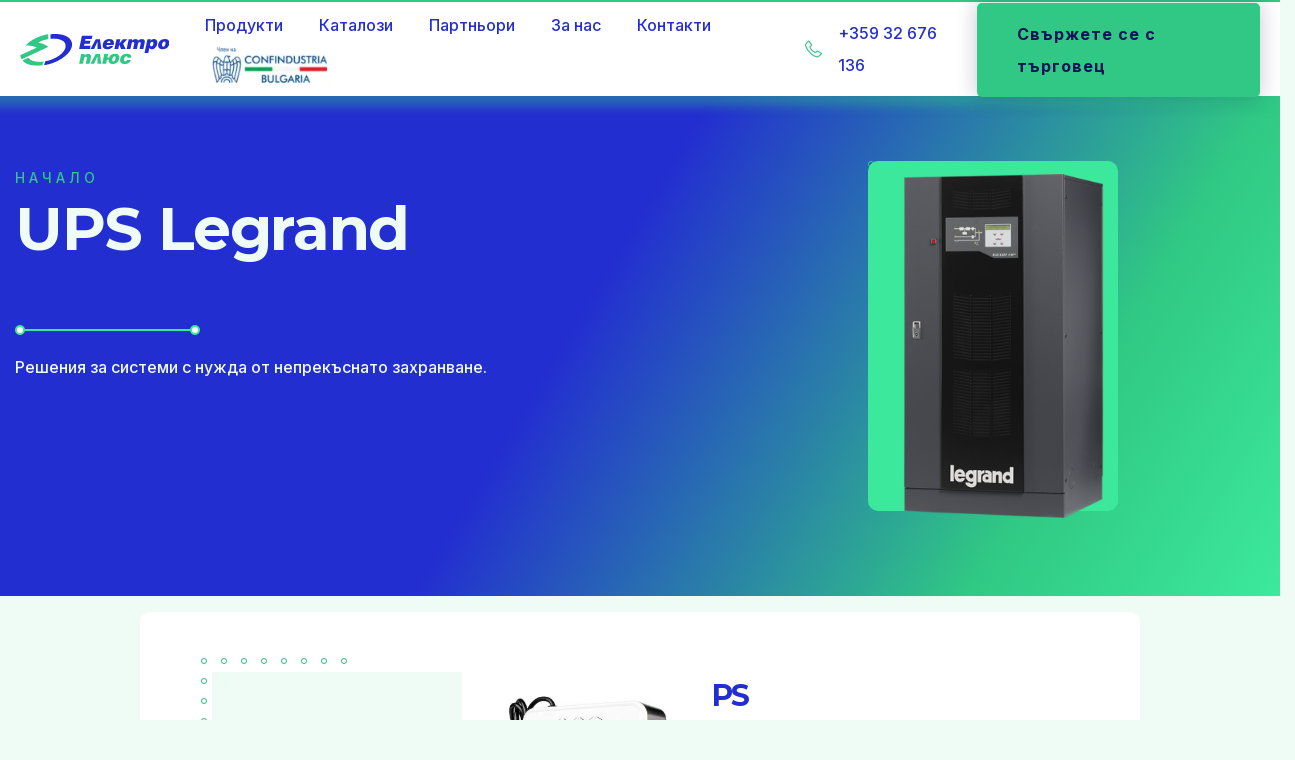

--- FILE ---
content_type: text/html
request_url: https://www.electroplus.net/producti-kategorii/ups-legrand
body_size: 7306
content:
<!DOCTYPE html><!-- This site was created in Webflow. https://webflow.com --><!-- Last Published: Tue Dec 09 2025 14:01:55 GMT+0000 (Coordinated Universal Time) --><html data-wf-domain="www.electroplus.net" data-wf-page="65afa6d7d63393a5537bb57d" data-wf-site="61a87d52bff4c0ce3f107e0d" data-wf-collection="65afa6d7d63393a5537bb593" data-wf-item-slug="ups-legrand"><head><meta charset="utf-8"/><title>UPS Legrand | Електро плюс ООД</title><meta content="Решения за системи с нужда от непрекъснато захранване." name="description"/><meta content="UPS Legrand | Електро плюс ООД" property="og:title"/><meta content="Решения за системи с нужда от непрекъснато захранване." property="og:description"/><meta content="https://cdn.prod.website-files.com/61af340db42d98c6a2709140/6225b8ea8816c01e6b24afe4_%D1%82%D1%80%D0%B8%D1%84%D0%B0%D0%B7%D0%B5%D0%BD%20UPS2.png" property="og:image"/><meta content="UPS Legrand | Електро плюс ООД" property="twitter:title"/><meta content="Решения за системи с нужда от непрекъснато захранване." property="twitter:description"/><meta content="https://cdn.prod.website-files.com/61af340db42d98c6a2709140/6225b8ea8816c01e6b24afe4_%D1%82%D1%80%D0%B8%D1%84%D0%B0%D0%B7%D0%B5%D0%BD%20UPS2.png" property="twitter:image"/><meta property="og:type" content="website"/><meta content="summary_large_image" name="twitter:card"/><meta content="width=device-width, initial-scale=1" name="viewport"/><meta content="Webflow" name="generator"/><link href="https://cdn.prod.website-files.com/61a87d52bff4c0ce3f107e0d/css/electroplus.webflow.shared.f38544760.css" rel="stylesheet" type="text/css"/><link href="https://fonts.googleapis.com" rel="preconnect"/><link href="https://fonts.gstatic.com" rel="preconnect" crossorigin="anonymous"/><script src="https://ajax.googleapis.com/ajax/libs/webfont/1.6.26/webfont.js" type="text/javascript"></script><script type="text/javascript">WebFont.load({  google: {    families: ["Montserrat:100,100italic,200,200italic,300,300italic,400,400italic,500,500italic,600,600italic,700,700italic,800,800italic,900,900italic","Inter:200,regular,500,700,900:cyrillic,latin"]  }});</script><script type="text/javascript">!function(o,c){var n=c.documentElement,t=" w-mod-";n.className+=t+"js",("ontouchstart"in o||o.DocumentTouch&&c instanceof DocumentTouch)&&(n.className+=t+"touch")}(window,document);</script><link href="https://cdn.prod.website-files.com/61a87d52bff4c0ce3f107e0d/61b8a8bd1c9f3f78d712ce65_Favicon.png" rel="shortcut icon" type="image/x-icon"/><link href="https://cdn.prod.website-files.com/61a87d52bff4c0ce3f107e0d/61b8a8bfaea961312553e9cd_Webclip.png" rel="apple-touch-icon"/><style>
html {
  scroll-behavior: smooth;
}
h1, h2, h3, h4, .catalog-title, .series_catalog-link, .h1_products, .products-title {
overflow-wrap: anywhere;
}

::-moz-selection { background: #232ED1; color:#FFF;  }
::selection { background: #232ED1; color:#FFF;}
</style>

<!-- Google Tag Manager -->
<script>(function(w,d,s,l,i){w[l]=w[l]||[];w[l].push({'gtm.start':
new Date().getTime(),event:'gtm.js'});var f=d.getElementsByTagName(s)[0],
j=d.createElement(s),dl=l!='dataLayer'?'&l='+l:'';j.async=true;j.src=
'https://www.googletagmanager.com/gtm.js?id='+i+dl;f.parentNode.insertBefore(j,f);
})(window,document,'script','dataLayer','GTM-WBZRXS2');</script>
<!-- End Google Tag Manager -->

<script async src="https://cdn.jsdelivr.net/npm/@finsweet/cookie-consent@1/fs-cc.js" fs-cc-mode="informational"></script>
<script defer src="https://cdn.jsdelivr.net/npm/@finsweet/attributes-scrolldisable@1/scrolldisable.js"></script></head><body><div fs-cc="banner" class="c_cookies"><div class="c_cookies_row"><div class="col col-10 c_cookies_p"><p class="c_cookies_p_item">Използвайки този уебсайт, вие се съгласявате със съхраняването на бисквитки на вашето устройство за подобряване на навигацията в сайта, анализиране на използването на сайта и подпомагане на нашите маркетингови усилия. Вижте нашата<a href="/bg/politika-za-poveritelnost"> политика за поверителност </a>за повече информация.</p></div><div class="col"><a fs-cc="close" href="#" class="btn">Добре</a></div></div></div><div class="navbar"><div class="navlink-wapper"><a href="/" class="brand w-inline-block"><img src="https://cdn.prod.website-files.com/61a87d52bff4c0ce3f107e0d/6204c7b4a9a6285a16d6294b_electro_plus_logo.svg" loading="lazy" alt="Лого на Електо плюс ООД"/></a><div class="navlink-container"><a href="/bg/produkti" class="nav-link">Продукти</a><a href="/bg/katalozi" class="nav-link">Каталози</a><a href="/bg/partners" class="nav-link">Партньори</a><a href="/bg/za-nas" class="nav-link">За нас</a><a href="/bg/kontakti" class="nav-link">Контакти</a><img src="https://cdn.prod.website-files.com/61a87d52bff4c0ce3f107e0d/6256c64d0aa30704517efd70_nuovo-BG_logo_Associato.webp" loading="lazy" width="130" alt="Лого на Confindustria Bulgaria"/></div></div><div class="navlink-subcontainer"><a href="tel:+35932676136" class="phonenavlink w-inline-block"><img src="https://cdn.prod.website-files.com/61a87d52bff4c0ce3f107e0d/61b05744ff609541ec6fc500_phone_ico.svg" loading="lazy" alt="" class="pr-3"/><div>+359 32 676 136</div></a><a href="/bg/targovci" class="btn secondary d-md-none w-inline-block"><div>Свържете се с търговец</div></a></div><div class="m_navwapper"><div class="m_navphone"><a href="tel:+35932676136" class="w-inline-block"><img src="https://cdn.prod.website-files.com/61a87d52bff4c0ce3f107e0d/61b05744ff609541ec6fc500_phone_ico.svg" loading="lazy" width="23" height="23" alt=""/></a></div><div fs-scrolldisable-element="toggle" data-w-id="ac0fc611-7454-0749-7dbe-dcb1005e2b42" class="m_menu"><div data-is-ix2-target="1" class="navbar-ico" data-w-id="651f06b9-de8b-3a80-42ea-95ce8c2fc355" data-animation-type="lottie" data-src="https://cdn.prod.website-files.com/61a87d52bff4c0ce3f107e0d/61b986e44ef12076b4da89df_lottieflow-menu-nav-11-9-232ED1-easey.json" data-loop="0" data-direction="1" data-autoplay="0" data-renderer="svg" data-default-duration="3.3125" data-duration="3.3125"></div></div></div><div class="m_navbar_container"><div class="m_navlink_container"><a href="/bg/produkti" class="m_navlink w-inline-block"><div class="m_navlink_text">Продукти</div></a><a href="/bg/katalozi" class="m_navlink w-inline-block"><div class="m_navlink_text">Каталози</div></a><a href="/bg/partners" class="m_navlink w-inline-block"><div class="m_navlink_text">Партньори</div></a><a href="/bg/za-nas" class="m_navlink w-inline-block"><div class="m_navlink_text">За Нас</div></a><a href="/bg/kontakti" class="m_navlink w-inline-block"><div class="m_navlink_text">Контакти</div></a><div class="m_navlink-conf-logo-wapper"><img src="https://cdn.prod.website-files.com/61a87d52bff4c0ce3f107e0d/6256c8700aa3071d717f11c4_nuovo-BG_logo_Associato_orizontale_page-0001.webp" loading="lazy" width="300" alt=""/></div></div></div></div><div class="products-hero-section"><div class="square-pattern"></div><div class="container w-container"><div class="row my-5"><div class="col my-md-3"><a href="/" class="w-inline-block"><div class="subheader">Начало</div></a><h1 class="is__white m-0 mb-3">UPS Legrand</h1><div class="title-element"><div class="green-circle"></div><div class="green-line"></div><div class="green-circle"></div></div><p class="is__white _80_percent">Решения за системи с нужда от непрекъснато захранване.</p></div><div class="col col-4 is__subcat_header"><div class="product_illustration"><div class="product-dots-pattern"></div><div class="green-div"></div><div class="blue-plus"><img src="https://cdn.prod.website-files.com/61a87d52bff4c0ce3f107e0d/61b307fa257c1867570fa904_blue_plus.svg" loading="lazy" alt="" class="image"/></div><div class="product-image"><img src="https://cdn.prod.website-files.com/61af340db42d98c6a2709140/6225b8ea8816c01e6b24afe4_%D1%82%D1%80%D0%B8%D1%84%D0%B0%D0%B7%D0%B5%D0%BD%20UPS2.png" loading="lazy" alt="UPS Legrand" class="sub-categorie-main-image"/></div></div></div></div></div></div><div class="container sub_categories w-container"><div class="w-dyn-list"><div role="list" class="w-dyn-items"><div role="listitem" class="w-dyn-item"><div class="card series-card p-md-3"><div class="row"><div class="col col-4 flex-vertical is__relative is__center_center"><div class="product_image_container"><img src="https://cdn.prod.website-files.com/61a87d52bff4c0ce3f107e0d/61c032d7194ffa5297b657dd_product_no_image.webp" loading="lazy" alt="Серията няма снимка" class="product-no-image"/><img src="https://cdn.prod.website-files.com/61af340db42d98c6a2709140/61d56de72b1723424b75fc31_%D0%BC%D0%BE%D0%BD%D0%BE%D1%84%D0%B0%D0%B7%D0%B5%D0%BD%20UPS3.jpg" loading="lazy" alt="Монофазни UPS" class="series-image"/></div><div class="dots-element series"></div></div><div class="col"><div class="series-title">Монофазни UPS</div><p>Компактни, лесни за инсталиранe и конфигуриране. С електронен регулатор на напрежението, LED индикатор, гамата предлага цялостна и надеждна защита на инсталацията. Този тип UPS-и намират приложение в жилищни, офисни сгради и малки хотели, за сървъри, за мрежови, индустриални и критични приложения. </p><div class="subheader">Каталози към серията</div><div class="w-dyn-list"><div role="list" class="w-dyn-items"><div role="listitem" class="w-dyn-item"><a href="https://cdn.prod.website-files.com/61af340db42d98c6a2709140/61d56e0bc38b3d22010b59e1_%D0%9C%D0%BE%D0%BD%D0%BE%D1%84%D0%B0%D0%B7%D0%BD%D0%B8%20UPS_BG_Legrand.pdf" target="_blank" class="series_catalog-link w-inline-block"><img src="https://cdn.prod.website-files.com/61a87d52bff4c0ce3f107e0d/61b85f86a6f53980ad3462a5_pdf_ico.svg" loading="lazy" width="8" height="8" alt="" class="series-pdf-ico"/><div class="series_catalog-link-text">Монофазни UPS_BG_Legrand</div></a><a href="#" class="series_catalog-link w-inline-block w-condition-invisible"><img src="https://cdn.prod.website-files.com/61a87d52bff4c0ce3f107e0d/61b85f86a6f53980ad3462a5_pdf_ico.svg" loading="lazy" width="8" height="8" alt="" class="series-pdf-ico"/><div class="text_center ml-3">Монофазни UPS_BG_Legrand</div></a></div></div></div></div></div></div></div><div role="listitem" class="w-dyn-item"><div class="card series-card p-md-3"><div class="row"><div class="col col-4 flex-vertical is__relative is__center_center"><div class="product_image_container"><img src="https://cdn.prod.website-files.com/61a87d52bff4c0ce3f107e0d/61c032d7194ffa5297b657dd_product_no_image.webp" loading="lazy" alt="Серията няма снимка" class="product-no-image"/><img src="https://cdn.prod.website-files.com/61af340db42d98c6a2709140/61d81348493d84ce37356c40_%D1%82%D1%80%D0%B8%D1%84%D0%B0%D0%B7%D0%B5%D0%BD%20UPS3.png" loading="lazy" alt="Трифазни UPS" class="series-image"/></div><div class="dots-element series"></div></div><div class="col"><div class="series-title">Трифазни UPS</div><p>Професионално решение за захранване до 800 kVA. Технология без трансформатор за висококачествена енергия с 96% ефективност. Гамата намира приложение в третичната, търговската и индустриалната сфера, при критични компютърни приложения като Центровете за данни. </p><div class="subheader">Каталози към серията</div><div class="w-dyn-list"><div role="list" class="w-dyn-items"><div role="listitem" class="w-dyn-item"><a href="#" class="series_catalog-link w-inline-block"><img src="https://cdn.prod.website-files.com/61a87d52bff4c0ce3f107e0d/61b85f86a6f53980ad3462a5_pdf_ico.svg" loading="lazy" width="8" height="8" alt="" class="series-pdf-ico"/><div class="series_catalog-link-text">Трифазни UPS_EN_Legrand</div></a><a href="https://drive.google.com/file/d/1BADI3rhgVjgItOH8Uikr_CM5Yac95_Ki/view?usp=sharing" target="_blank" class="series_catalog-link w-inline-block"><img src="https://cdn.prod.website-files.com/61a87d52bff4c0ce3f107e0d/61b85f86a6f53980ad3462a5_pdf_ico.svg" loading="lazy" width="8" height="8" alt="" class="series-pdf-ico"/><div class="text_center ml-3">Трифазни UPS_EN_Legrand</div></a></div></div></div></div></div></div></div></div></div><div class="row my-5"><div class="col col-12 my-3"><div class="d-inline subheader pr-1">Разгледайте още продукти от</div><div class="d-inline subheader">Непрекъсваеми токозахранващи устройства (UPS)</div></div><div class="grow w-dyn-list"><div role="list" class="row w-dyn-items"><div role="listitem" class="col col-4 w-dyn-item"><a data-w-id="851a18ef-afc0-271d-1d6c-4fa87e07b35b" href="/producti-kategorii/ups-riello" class="card grow mh-150 is__justify_center_left is__relavite is__overflow_hidden mb-3 w-inline-block"><div class="product-sub-cat-container"><img height="65" loading="lazy" width="65" src="https://cdn.prod.website-files.com/61af340db42d98c6a2709140/61c046ab91144d83d5614107_ups.svg" alt="UPS Riello" class="product_sub_cat_img"/><div class="product_title_container"><div class="products-title">UPS Riello</div><div class="product-subtitle w-dyn-bind-empty"></div></div></div><div style="background-image:url(&quot;https://cdn.prod.website-files.com/61af340db42d98c6a2709140/61c046ab91144d83d5614107_ups.svg&quot;)" class="product-sub-cat-bg-icon"></div></a></div></div></div></div></div><div class="footer"><div class="container w-container"><div class="newsletter"><div class="flex sm_vertical"><div class="newsletter-title-wapper"><div class="newsletter-title">Абонирайте се</div><div class="subheader is__small is__white">за нашия бюлетин</div></div><div class="form-block-wapper"><div id="Newsletter-Form" class="form-block w-form"><form id="wf-form-Newsletter-Form" name="wf-form-Newsletter-Form" data-name="Newsletter Form" method="get" class="form" data-wf-page-id="65afa6d7d63393a5537bb57d" data-wf-element-id="76ac8d8c-9a41-b5d6-1110-1911087470f7"><div class="newsletter_form-wapper"><input class="text-field w-input" maxlength="256" name="Email" data-name="Email" placeholder="Въведете вашия имейл, за да получавате първи новини и промоции" type="email" id="field" required=""/><input type="submit" data-wait="Моля, изчакайте ..." class="btn on_green_bg newsletter_btn w-button" value="Запишете се"/></div><div class="newsletter_checkbox-wapper"><label class="w-checkbox contact_form_agreement newsletter_checkbox"><input type="checkbox" name="gdpr_agree-2" id="gdpr_agree-2" data-name="Gdpr Agree 2" required="" class="w-checkbox-input contact_form_checkbutton"/><span class="w-form-label" for="gdpr_agree-2">Съгласен съм с <a href="/bg/politika-za-poveritelnost" class="checkbox_newsletter-link">политиката за поверителност</a> на сайта</span></label><div class="w-form-formrecaptcha g-recaptcha g-recaptcha-error g-recaptcha-disabled g-recaptcha-invalid-key"></div></div></form><div class="footer_newsletter_thanks w-form-done"><div>Благодарим! Имейлът ви е записан успешно! </div></div><div class="footer_newsletter_error w-form-fail"><div>Възникна грешка с въвеждането на имейла ви! Моля, опитайте отново или се <a href="/bg/kontakti">свържете с нас</a>.</div></div></div></div></div></div><div class="footer-content row"><div class="col col-4 flex-vertical"><a href="/" class="footer-brand-link w-inline-block"><img src="https://cdn.prod.website-files.com/61a87d52bff4c0ce3f107e0d/61b0c0fd98f51a828b7697f9_electro_plus_footer_logo.svg" loading="lazy" alt="Лого на Електро Плюс" class="footer-brand"/></a><p class="f_paragraph"><span class="is__white">Електро плюс ООД е утвърдена фирма в областта на търговията с кабели</span>, електроматериали, електроапаратура, осветителна техника, средства и системи за автоматизация на процесите в бита и индустрията.</p></div><div class="col col-3 col-md-12"><div class="f_section_title">Централен офис</div><div class="flex footer-info-wapper"><div class="f_section_ico_wapper"><img src="https://cdn.prod.website-files.com/61a87d52bff4c0ce3f107e0d/61b0c19e414b19e3328f87c0_location.svg" loading="lazy" alt="" class="f_section_ico"/></div><div><div class="f_section_subtitle">Посетете ни на място</div><a href="https://goo.gl/maps/rAc8nQdNM2xmQWPJ9" target="_blank" class="w-inline-block"><div class="footer-link-block">Пловдив, бул. Кукленско шосе 9П</div></a></div></div><div class="flex footer-info-wapper"><img src="https://cdn.prod.website-files.com/61a87d52bff4c0ce3f107e0d/61b0c19e325e5828b03082ec_call_us.svg" loading="lazy" width="35" alt="" class="f_section_ico"/><div><div class="f_section_subtitle">Обадете ни се</div><a href="tel:+35932676136" class="w-inline-block"><div class="footer-link-block">тел.: +359 32 676 136</div></a></div></div><div class="flex footer-info-wapper"><img src="https://cdn.prod.website-files.com/61a87d52bff4c0ce3f107e0d/61b0c19ec03c0140eb3a90d0_write_us.svg" loading="lazy" width="35" alt="" class="f_section_ico"/><div><div class="f_section_subtitle">Пишете ни</div><a href="mailto:electroplus@electroplus.net" class="footer-link-block w-inline-block"><div class="footer-link-block">electroplus@electroplus.net</div></a></div></div></div><div class="col col-5"><div class="col col-12"><div class="f_section_title">Офиси в страната</div></div><div class="row"><div class="col col-6"><img src="https://cdn.prod.website-files.com/61a87d52bff4c0ce3f107e0d/61b0c35cbe1adbac59c227c4_electro_plus_offices_bulgaria.svg" loading="lazy" width="363" alt="Карта на България" class="d-md-none"/></div><div class="col col-6 col-md-12"><div class="flex footer-info-wapper"><div class="f_section_ico_wapper"><img src="https://cdn.prod.website-files.com/61a87d52bff4c0ce3f107e0d/61b0c19e414b19e3328f87c0_location.svg" loading="lazy" alt="" class="f_section_ico"/></div><div><a href="https://goo.gl/maps/v3cEHYN3DnvPf3MUA" target="_blank" class="flex is_horizontal w-inline-block"><div class="f_section_info_txt">София</div><img src="https://cdn.prod.website-files.com/61a87d52bff4c0ce3f107e0d/61dfd99ace785844cb65fd71_map_link.svg" loading="lazy" alt="Връжка към Google Maps" class="ml-1 ico-1x1"/></a><a href="https://goo.gl/maps/v3cEHYN3DnvPf3MUA" target="_blank" class="footer-link-block w-inline-block"><div class="f_section_subtitle">ул. Св. Пимен Зографски 4, сграда 2</div></a></div></div><div class="flex footer-info-wapper"><div class="f_section_ico_wapper"><img src="https://cdn.prod.website-files.com/61a87d52bff4c0ce3f107e0d/61b0c19e414b19e3328f87c0_location.svg" loading="lazy" alt="" class="f_section_ico"/></div><div><a href="https://goo.gl/maps/3ohLvXFBoXuiyCus5" target="_blank" class="flex is_horizontal w-inline-block"><div class="f_section_info_txt">Бургас</div><img src="https://cdn.prod.website-files.com/61a87d52bff4c0ce3f107e0d/61dfd99ace785844cb65fd71_map_link.svg" loading="lazy" alt="Връжка към Google Maps" class="ml-1 ico-1x1"/></a><a href="https://goo.gl/maps/3ohLvXFBoXuiyCus5" target="_blank" class="w-inline-block"><div class="f_section_subtitle">Северна промишлена зона, ул. Одрин 50, Бизнес център Аполо</div></a></div></div><div class="flex footer-info-wapper"><div class="f_section_ico_wapper"><img src="https://cdn.prod.website-files.com/61a87d52bff4c0ce3f107e0d/61b0c19e414b19e3328f87c0_location.svg" loading="lazy" alt="" class="f_section_ico"/></div><div><a href="https://www.google.com/maps/place/Electro+Plus/@42.6714015,26.3158306,15.35z/data=!4m12!1m6!3m5!1s0x0:0x2f1b71e09f17d8d9!2sElectro+Plus!8m2!3d42.6730039!4d26.3204834!3m4!1s0x0:0x2f1b71e09f17d8d9!8m2!3d42.6730039!4d26.3204834" target="_blank" class="flex is_horizontal w-inline-block"><div class="f_section_info_txt">Сливен</div><img src="https://cdn.prod.website-files.com/61a87d52bff4c0ce3f107e0d/61dfd99ace785844cb65fd71_map_link.svg" loading="lazy" alt="Връжка към Google Maps" class="ml-1 ico-1x1"/></a><a href="https://www.google.com/maps/place/Electro+Plus/@42.6714015,26.3158306,15.35z/data=!4m12!1m6!3m5!1s0x0:0x2f1b71e09f17d8d9!2sElectro+Plus!8m2!3d42.6730039!4d26.3204834!3m4!1s0x0:0x2f1b71e09f17d8d9!8m2!3d42.6730039!4d26.3204834" target="_blank" class="w-inline-block"><div class="f_section_subtitle">бул. Стефан Караджа 6, в двора на ТПК Изкуство </div></a></div></div><div class="flex footer-info-wapper"><div class="f_section_ico_wapper"><img src="https://cdn.prod.website-files.com/61a87d52bff4c0ce3f107e0d/61b0c19e414b19e3328f87c0_location.svg" loading="lazy" alt="" class="f_section_ico"/></div><div><a href="https://goo.gl/maps/MWDS4i5khZbKQ5aM9" target="_blank" class="flex is_horizontal w-inline-block"><div class="f_section_info_txt">Варна</div><img src="https://cdn.prod.website-files.com/61a87d52bff4c0ce3f107e0d/61dfd99ace785844cb65fd71_map_link.svg" loading="lazy" alt="Връжка към Google Maps" class="ml-1 ico-1x1"/></a><a href="https://goo.gl/maps/MWDS4i5khZbKQ5aM9" target="_blank" class="w-inline-block"><div class="f_section_subtitle">Западна промишлена зона<br/>ул. ИнженерПавлин Николов 21</div></a></div></div></div></div></div><div class="col col-12 mb-3"><div class="footer-subcontent-wapper is__md_center"><div class="flex mr-3 d-none"><img src="https://cdn.prod.website-files.com/61a87d52bff4c0ce3f107e0d/61b0c4e87abb28f4a85bef11_linkedin_logo.svg" loading="lazy" width="27" alt="Икона на Linkedin" class="mr-1"/><div class="footer-link-block">Electro plus</div></div><div><a href="https://www.facebook.com/electroplus.net" target="_blank" class="footer-social-link w-inline-block"><img src="https://cdn.prod.website-files.com/61a87d52bff4c0ce3f107e0d/61b0c4e8054f6fb59b6d690f_facebook_logo.svg" loading="lazy" width="27" alt="Икона на Facebook" class="mr-1"/><div class="footer-link-block">Electro plus</div></a></div></div></div><div class="col col-8 sm-flex-vertical sm-mb-3"><a href="/bg/produkti" class="footer-link ml-0">Продукти</a><a href="/bg/katalozi" class="footer-link">Каталози</a><a href="/bg/partners" class="footer-link">Партньори</a><a href="/bg/novini" class="footer-link">Новини</a><a href="/bg/kontakti" class="footer-link">Контакти</a><a href="/bg/za-nas" class="footer-link">За нас</a><a href="/bg/obyavi-za-rabota" class="footer-link">Кариери</a><a href="/bg/politika-za-poveritelnost" class="footer-link">Политика за поверителност</a></div><div class="col flex"><div class="is__white mr-3"><a href="https://www.idit.bg" class="footer-link-block">Уеб дизайн</a> и дигитализация на бизнеси</div><a href="https://www.idit.bg" target="_blank" class="w-inline-block"><img src="https://cdn.prod.website-files.com/61a87d52bff4c0ce3f107e0d/61b0c776054f6f16956d6b07_idit_design_studio_footer_logo.svg" loading="lazy" alt="Лого на IDIT Web Design Studio
"/></a></div></div></div></div><script src="https://d3e54v103j8qbb.cloudfront.net/js/jquery-3.5.1.min.dc5e7f18c8.js?site=61a87d52bff4c0ce3f107e0d" type="text/javascript" integrity="sha256-9/aliU8dGd2tb6OSsuzixeV4y/faTqgFtohetphbbj0=" crossorigin="anonymous"></script><script src="https://cdn.prod.website-files.com/61a87d52bff4c0ce3f107e0d/js/webflow.schunk.e0c428ff9737f919.js" type="text/javascript"></script><script src="https://cdn.prod.website-files.com/61a87d52bff4c0ce3f107e0d/js/webflow.schunk.1ef35b859ec7b030.js" type="text/javascript"></script><script src="https://cdn.prod.website-files.com/61a87d52bff4c0ce3f107e0d/js/webflow.d0301f75.1c3b2447f04282c5.js" type="text/javascript"></script><!-- Google Tag Manager (noscript) -->
<noscript><iframe src="https://www.googletagmanager.com/ns.html?id=GTM-WBZRXS2"
height="0" width="0" style="display:none;visibility:hidden"></iframe></noscript>
<!-- End Google Tag Manager (noscript) --></body></html>

--- FILE ---
content_type: text/css
request_url: https://cdn.prod.website-files.com/61a87d52bff4c0ce3f107e0d/css/electroplus.webflow.shared.f38544760.css
body_size: 17891
content:
html {
  -webkit-text-size-adjust: 100%;
  -ms-text-size-adjust: 100%;
  font-family: sans-serif;
}

body {
  margin: 0;
}

article, aside, details, figcaption, figure, footer, header, hgroup, main, menu, nav, section, summary {
  display: block;
}

audio, canvas, progress, video {
  vertical-align: baseline;
  display: inline-block;
}

audio:not([controls]) {
  height: 0;
  display: none;
}

[hidden], template {
  display: none;
}

a {
  background-color: #0000;
}

a:active, a:hover {
  outline: 0;
}

abbr[title] {
  border-bottom: 1px dotted;
}

b, strong {
  font-weight: bold;
}

dfn {
  font-style: italic;
}

h1 {
  margin: .67em 0;
  font-size: 2em;
}

mark {
  color: #000;
  background: #ff0;
}

small {
  font-size: 80%;
}

sub, sup {
  vertical-align: baseline;
  font-size: 75%;
  line-height: 0;
  position: relative;
}

sup {
  top: -.5em;
}

sub {
  bottom: -.25em;
}

img {
  border: 0;
}

svg:not(:root) {
  overflow: hidden;
}

hr {
  box-sizing: content-box;
  height: 0;
}

pre {
  overflow: auto;
}

code, kbd, pre, samp {
  font-family: monospace;
  font-size: 1em;
}

button, input, optgroup, select, textarea {
  color: inherit;
  font: inherit;
  margin: 0;
}

button {
  overflow: visible;
}

button, select {
  text-transform: none;
}

button, html input[type="button"], input[type="reset"] {
  -webkit-appearance: button;
  cursor: pointer;
}

button[disabled], html input[disabled] {
  cursor: default;
}

button::-moz-focus-inner, input::-moz-focus-inner {
  border: 0;
  padding: 0;
}

input {
  line-height: normal;
}

input[type="checkbox"], input[type="radio"] {
  box-sizing: border-box;
  padding: 0;
}

input[type="number"]::-webkit-inner-spin-button, input[type="number"]::-webkit-outer-spin-button {
  height: auto;
}

input[type="search"] {
  -webkit-appearance: none;
}

input[type="search"]::-webkit-search-cancel-button, input[type="search"]::-webkit-search-decoration {
  -webkit-appearance: none;
}

legend {
  border: 0;
  padding: 0;
}

textarea {
  overflow: auto;
}

optgroup {
  font-weight: bold;
}

table {
  border-collapse: collapse;
  border-spacing: 0;
}

td, th {
  padding: 0;
}

@font-face {
  font-family: webflow-icons;
  src: url("[data-uri]") format("truetype");
  font-weight: normal;
  font-style: normal;
}

[class^="w-icon-"], [class*=" w-icon-"] {
  speak: none;
  font-variant: normal;
  text-transform: none;
  -webkit-font-smoothing: antialiased;
  -moz-osx-font-smoothing: grayscale;
  font-style: normal;
  font-weight: normal;
  line-height: 1;
  font-family: webflow-icons !important;
}

.w-icon-slider-right:before {
  content: "";
}

.w-icon-slider-left:before {
  content: "";
}

.w-icon-nav-menu:before {
  content: "";
}

.w-icon-arrow-down:before, .w-icon-dropdown-toggle:before {
  content: "";
}

.w-icon-file-upload-remove:before {
  content: "";
}

.w-icon-file-upload-icon:before {
  content: "";
}

* {
  box-sizing: border-box;
}

html {
  height: 100%;
}

body {
  color: #333;
  background-color: #fff;
  min-height: 100%;
  margin: 0;
  font-family: Arial, sans-serif;
  font-size: 14px;
  line-height: 20px;
}

img {
  vertical-align: middle;
  max-width: 100%;
  display: inline-block;
}

html.w-mod-touch * {
  background-attachment: scroll !important;
}

.w-block {
  display: block;
}

.w-inline-block {
  max-width: 100%;
  display: inline-block;
}

.w-clearfix:before, .w-clearfix:after {
  content: " ";
  grid-area: 1 / 1 / 2 / 2;
  display: table;
}

.w-clearfix:after {
  clear: both;
}

.w-hidden {
  display: none;
}

.w-button {
  color: #fff;
  line-height: inherit;
  cursor: pointer;
  background-color: #3898ec;
  border: 0;
  border-radius: 0;
  padding: 9px 15px;
  text-decoration: none;
  display: inline-block;
}

input.w-button {
  -webkit-appearance: button;
}

html[data-w-dynpage] [data-w-cloak] {
  color: #0000 !important;
}

.w-code-block {
  margin: unset;
}

pre.w-code-block code {
  all: inherit;
}

.w-optimization {
  display: contents;
}

.w-webflow-badge, .w-webflow-badge > img {
  box-sizing: unset;
  width: unset;
  height: unset;
  max-height: unset;
  max-width: unset;
  min-height: unset;
  min-width: unset;
  margin: unset;
  padding: unset;
  float: unset;
  clear: unset;
  border: unset;
  border-radius: unset;
  background: unset;
  background-image: unset;
  background-position: unset;
  background-size: unset;
  background-repeat: unset;
  background-origin: unset;
  background-clip: unset;
  background-attachment: unset;
  background-color: unset;
  box-shadow: unset;
  transform: unset;
  direction: unset;
  font-family: unset;
  font-weight: unset;
  color: unset;
  font-size: unset;
  line-height: unset;
  font-style: unset;
  font-variant: unset;
  text-align: unset;
  letter-spacing: unset;
  -webkit-text-decoration: unset;
  text-decoration: unset;
  text-indent: unset;
  text-transform: unset;
  list-style-type: unset;
  text-shadow: unset;
  vertical-align: unset;
  cursor: unset;
  white-space: unset;
  word-break: unset;
  word-spacing: unset;
  word-wrap: unset;
  transition: unset;
}

.w-webflow-badge {
  white-space: nowrap;
  cursor: pointer;
  box-shadow: 0 0 0 1px #0000001a, 0 1px 3px #0000001a;
  visibility: visible !important;
  opacity: 1 !important;
  z-index: 2147483647 !important;
  color: #aaadb0 !important;
  overflow: unset !important;
  background-color: #fff !important;
  border-radius: 3px !important;
  width: auto !important;
  height: auto !important;
  margin: 0 !important;
  padding: 6px !important;
  font-size: 12px !important;
  line-height: 14px !important;
  text-decoration: none !important;
  display: inline-block !important;
  position: fixed !important;
  inset: auto 12px 12px auto !important;
  transform: none !important;
}

.w-webflow-badge > img {
  position: unset;
  visibility: unset !important;
  opacity: 1 !important;
  vertical-align: middle !important;
  display: inline-block !important;
}

h1, h2, h3, h4, h5, h6 {
  margin-bottom: 10px;
  font-weight: bold;
}

h1 {
  margin-top: 20px;
  font-size: 38px;
  line-height: 44px;
}

h2 {
  margin-top: 20px;
  font-size: 32px;
  line-height: 36px;
}

h3 {
  margin-top: 20px;
  font-size: 24px;
  line-height: 30px;
}

h4 {
  margin-top: 10px;
  font-size: 18px;
  line-height: 24px;
}

h5 {
  margin-top: 10px;
  font-size: 14px;
  line-height: 20px;
}

h6 {
  margin-top: 10px;
  font-size: 12px;
  line-height: 18px;
}

p {
  margin-top: 0;
  margin-bottom: 10px;
}

blockquote {
  border-left: 5px solid #e2e2e2;
  margin: 0 0 10px;
  padding: 10px 20px;
  font-size: 18px;
  line-height: 22px;
}

figure {
  margin: 0 0 10px;
}

figcaption {
  text-align: center;
  margin-top: 5px;
}

ul, ol {
  margin-top: 0;
  margin-bottom: 10px;
  padding-left: 40px;
}

.w-list-unstyled {
  padding-left: 0;
  list-style: none;
}

.w-embed:before, .w-embed:after {
  content: " ";
  grid-area: 1 / 1 / 2 / 2;
  display: table;
}

.w-embed:after {
  clear: both;
}

.w-video {
  width: 100%;
  padding: 0;
  position: relative;
}

.w-video iframe, .w-video object, .w-video embed {
  border: none;
  width: 100%;
  height: 100%;
  position: absolute;
  top: 0;
  left: 0;
}

fieldset {
  border: 0;
  margin: 0;
  padding: 0;
}

button, [type="button"], [type="reset"] {
  cursor: pointer;
  -webkit-appearance: button;
  border: 0;
}

.w-form {
  margin: 0 0 15px;
}

.w-form-done {
  text-align: center;
  background-color: #ddd;
  padding: 20px;
  display: none;
}

.w-form-fail {
  background-color: #ffdede;
  margin-top: 10px;
  padding: 10px;
  display: none;
}

label {
  margin-bottom: 5px;
  font-weight: bold;
  display: block;
}

.w-input, .w-select {
  color: #333;
  vertical-align: middle;
  background-color: #fff;
  border: 1px solid #ccc;
  width: 100%;
  height: 38px;
  margin-bottom: 10px;
  padding: 8px 12px;
  font-size: 14px;
  line-height: 1.42857;
  display: block;
}

.w-input::placeholder, .w-select::placeholder {
  color: #999;
}

.w-input:focus, .w-select:focus {
  border-color: #3898ec;
  outline: 0;
}

.w-input[disabled], .w-select[disabled], .w-input[readonly], .w-select[readonly], fieldset[disabled] .w-input, fieldset[disabled] .w-select {
  cursor: not-allowed;
}

.w-input[disabled]:not(.w-input-disabled), .w-select[disabled]:not(.w-input-disabled), .w-input[readonly], .w-select[readonly], fieldset[disabled]:not(.w-input-disabled) .w-input, fieldset[disabled]:not(.w-input-disabled) .w-select {
  background-color: #eee;
}

textarea.w-input, textarea.w-select {
  height: auto;
}

.w-select {
  background-color: #f3f3f3;
}

.w-select[multiple] {
  height: auto;
}

.w-form-label {
  cursor: pointer;
  margin-bottom: 0;
  font-weight: normal;
  display: inline-block;
}

.w-radio {
  margin-bottom: 5px;
  padding-left: 20px;
  display: block;
}

.w-radio:before, .w-radio:after {
  content: " ";
  grid-area: 1 / 1 / 2 / 2;
  display: table;
}

.w-radio:after {
  clear: both;
}

.w-radio-input {
  float: left;
  margin: 3px 0 0 -20px;
  line-height: normal;
}

.w-file-upload {
  margin-bottom: 10px;
  display: block;
}

.w-file-upload-input {
  opacity: 0;
  z-index: -100;
  width: .1px;
  height: .1px;
  position: absolute;
  overflow: hidden;
}

.w-file-upload-default, .w-file-upload-uploading, .w-file-upload-success {
  color: #333;
  display: inline-block;
}

.w-file-upload-error {
  margin-top: 10px;
  display: block;
}

.w-file-upload-default.w-hidden, .w-file-upload-uploading.w-hidden, .w-file-upload-error.w-hidden, .w-file-upload-success.w-hidden {
  display: none;
}

.w-file-upload-uploading-btn {
  cursor: pointer;
  background-color: #fafafa;
  border: 1px solid #ccc;
  margin: 0;
  padding: 8px 12px;
  font-size: 14px;
  font-weight: normal;
  display: flex;
}

.w-file-upload-file {
  background-color: #fafafa;
  border: 1px solid #ccc;
  flex-grow: 1;
  justify-content: space-between;
  margin: 0;
  padding: 8px 9px 8px 11px;
  display: flex;
}

.w-file-upload-file-name {
  font-size: 14px;
  font-weight: normal;
  display: block;
}

.w-file-remove-link {
  cursor: pointer;
  width: auto;
  height: auto;
  margin-top: 3px;
  margin-left: 10px;
  padding: 3px;
  display: block;
}

.w-icon-file-upload-remove {
  margin: auto;
  font-size: 10px;
}

.w-file-upload-error-msg {
  color: #ea384c;
  padding: 2px 0;
  display: inline-block;
}

.w-file-upload-info {
  padding: 0 12px;
  line-height: 38px;
  display: inline-block;
}

.w-file-upload-label {
  cursor: pointer;
  background-color: #fafafa;
  border: 1px solid #ccc;
  margin: 0;
  padding: 8px 12px;
  font-size: 14px;
  font-weight: normal;
  display: inline-block;
}

.w-icon-file-upload-icon, .w-icon-file-upload-uploading {
  width: 20px;
  margin-right: 8px;
  display: inline-block;
}

.w-icon-file-upload-uploading {
  height: 20px;
}

.w-container {
  max-width: 940px;
  margin-left: auto;
  margin-right: auto;
}

.w-container:before, .w-container:after {
  content: " ";
  grid-area: 1 / 1 / 2 / 2;
  display: table;
}

.w-container:after {
  clear: both;
}

.w-container .w-row {
  margin-left: -10px;
  margin-right: -10px;
}

.w-row:before, .w-row:after {
  content: " ";
  grid-area: 1 / 1 / 2 / 2;
  display: table;
}

.w-row:after {
  clear: both;
}

.w-row .w-row {
  margin-left: 0;
  margin-right: 0;
}

.w-col {
  float: left;
  width: 100%;
  min-height: 1px;
  padding-left: 10px;
  padding-right: 10px;
  position: relative;
}

.w-col .w-col {
  padding-left: 0;
  padding-right: 0;
}

.w-col-1 {
  width: 8.33333%;
}

.w-col-2 {
  width: 16.6667%;
}

.w-col-3 {
  width: 25%;
}

.w-col-4 {
  width: 33.3333%;
}

.w-col-5 {
  width: 41.6667%;
}

.w-col-6 {
  width: 50%;
}

.w-col-7 {
  width: 58.3333%;
}

.w-col-8 {
  width: 66.6667%;
}

.w-col-9 {
  width: 75%;
}

.w-col-10 {
  width: 83.3333%;
}

.w-col-11 {
  width: 91.6667%;
}

.w-col-12 {
  width: 100%;
}

.w-hidden-main {
  display: none !important;
}

@media screen and (max-width: 991px) {
  .w-container {
    max-width: 728px;
  }

  .w-hidden-main {
    display: inherit !important;
  }

  .w-hidden-medium {
    display: none !important;
  }

  .w-col-medium-1 {
    width: 8.33333%;
  }

  .w-col-medium-2 {
    width: 16.6667%;
  }

  .w-col-medium-3 {
    width: 25%;
  }

  .w-col-medium-4 {
    width: 33.3333%;
  }

  .w-col-medium-5 {
    width: 41.6667%;
  }

  .w-col-medium-6 {
    width: 50%;
  }

  .w-col-medium-7 {
    width: 58.3333%;
  }

  .w-col-medium-8 {
    width: 66.6667%;
  }

  .w-col-medium-9 {
    width: 75%;
  }

  .w-col-medium-10 {
    width: 83.3333%;
  }

  .w-col-medium-11 {
    width: 91.6667%;
  }

  .w-col-medium-12 {
    width: 100%;
  }

  .w-col-stack {
    width: 100%;
    left: auto;
    right: auto;
  }
}

@media screen and (max-width: 767px) {
  .w-hidden-main, .w-hidden-medium {
    display: inherit !important;
  }

  .w-hidden-small {
    display: none !important;
  }

  .w-row, .w-container .w-row {
    margin-left: 0;
    margin-right: 0;
  }

  .w-col {
    width: 100%;
    left: auto;
    right: auto;
  }

  .w-col-small-1 {
    width: 8.33333%;
  }

  .w-col-small-2 {
    width: 16.6667%;
  }

  .w-col-small-3 {
    width: 25%;
  }

  .w-col-small-4 {
    width: 33.3333%;
  }

  .w-col-small-5 {
    width: 41.6667%;
  }

  .w-col-small-6 {
    width: 50%;
  }

  .w-col-small-7 {
    width: 58.3333%;
  }

  .w-col-small-8 {
    width: 66.6667%;
  }

  .w-col-small-9 {
    width: 75%;
  }

  .w-col-small-10 {
    width: 83.3333%;
  }

  .w-col-small-11 {
    width: 91.6667%;
  }

  .w-col-small-12 {
    width: 100%;
  }
}

@media screen and (max-width: 479px) {
  .w-container {
    max-width: none;
  }

  .w-hidden-main, .w-hidden-medium, .w-hidden-small {
    display: inherit !important;
  }

  .w-hidden-tiny {
    display: none !important;
  }

  .w-col {
    width: 100%;
  }

  .w-col-tiny-1 {
    width: 8.33333%;
  }

  .w-col-tiny-2 {
    width: 16.6667%;
  }

  .w-col-tiny-3 {
    width: 25%;
  }

  .w-col-tiny-4 {
    width: 33.3333%;
  }

  .w-col-tiny-5 {
    width: 41.6667%;
  }

  .w-col-tiny-6 {
    width: 50%;
  }

  .w-col-tiny-7 {
    width: 58.3333%;
  }

  .w-col-tiny-8 {
    width: 66.6667%;
  }

  .w-col-tiny-9 {
    width: 75%;
  }

  .w-col-tiny-10 {
    width: 83.3333%;
  }

  .w-col-tiny-11 {
    width: 91.6667%;
  }

  .w-col-tiny-12 {
    width: 100%;
  }
}

.w-widget {
  position: relative;
}

.w-widget-map {
  width: 100%;
  height: 400px;
}

.w-widget-map label {
  width: auto;
  display: inline;
}

.w-widget-map img {
  max-width: inherit;
}

.w-widget-map .gm-style-iw {
  text-align: center;
}

.w-widget-map .gm-style-iw > button {
  display: none !important;
}

.w-widget-twitter {
  overflow: hidden;
}

.w-widget-twitter-count-shim {
  vertical-align: top;
  text-align: center;
  background: #fff;
  border: 1px solid #758696;
  border-radius: 3px;
  width: 28px;
  height: 20px;
  display: inline-block;
  position: relative;
}

.w-widget-twitter-count-shim * {
  pointer-events: none;
  -webkit-user-select: none;
  user-select: none;
}

.w-widget-twitter-count-shim .w-widget-twitter-count-inner {
  text-align: center;
  color: #999;
  font-family: serif;
  font-size: 15px;
  line-height: 12px;
  position: relative;
}

.w-widget-twitter-count-shim .w-widget-twitter-count-clear {
  display: block;
  position: relative;
}

.w-widget-twitter-count-shim.w--large {
  width: 36px;
  height: 28px;
}

.w-widget-twitter-count-shim.w--large .w-widget-twitter-count-inner {
  font-size: 18px;
  line-height: 18px;
}

.w-widget-twitter-count-shim:not(.w--vertical) {
  margin-left: 5px;
  margin-right: 8px;
}

.w-widget-twitter-count-shim:not(.w--vertical).w--large {
  margin-left: 6px;
}

.w-widget-twitter-count-shim:not(.w--vertical):before, .w-widget-twitter-count-shim:not(.w--vertical):after {
  content: " ";
  pointer-events: none;
  border: solid #0000;
  width: 0;
  height: 0;
  position: absolute;
  top: 50%;
  left: 0;
}

.w-widget-twitter-count-shim:not(.w--vertical):before {
  border-width: 4px;
  border-color: #75869600 #5d6c7b #75869600 #75869600;
  margin-top: -4px;
  margin-left: -9px;
}

.w-widget-twitter-count-shim:not(.w--vertical).w--large:before {
  border-width: 5px;
  margin-top: -5px;
  margin-left: -10px;
}

.w-widget-twitter-count-shim:not(.w--vertical):after {
  border-width: 4px;
  border-color: #fff0 #fff #fff0 #fff0;
  margin-top: -4px;
  margin-left: -8px;
}

.w-widget-twitter-count-shim:not(.w--vertical).w--large:after {
  border-width: 5px;
  margin-top: -5px;
  margin-left: -9px;
}

.w-widget-twitter-count-shim.w--vertical {
  width: 61px;
  height: 33px;
  margin-bottom: 8px;
}

.w-widget-twitter-count-shim.w--vertical:before, .w-widget-twitter-count-shim.w--vertical:after {
  content: " ";
  pointer-events: none;
  border: solid #0000;
  width: 0;
  height: 0;
  position: absolute;
  top: 100%;
  left: 50%;
}

.w-widget-twitter-count-shim.w--vertical:before {
  border-width: 5px;
  border-color: #5d6c7b #75869600 #75869600;
  margin-left: -5px;
}

.w-widget-twitter-count-shim.w--vertical:after {
  border-width: 4px;
  border-color: #fff #fff0 #fff0;
  margin-left: -4px;
}

.w-widget-twitter-count-shim.w--vertical .w-widget-twitter-count-inner {
  font-size: 18px;
  line-height: 22px;
}

.w-widget-twitter-count-shim.w--vertical.w--large {
  width: 76px;
}

.w-background-video {
  color: #fff;
  height: 500px;
  position: relative;
  overflow: hidden;
}

.w-background-video > video {
  object-fit: cover;
  z-index: -100;
  background-position: 50%;
  background-size: cover;
  width: 100%;
  height: 100%;
  margin: auto;
  position: absolute;
  inset: -100%;
}

.w-background-video > video::-webkit-media-controls-start-playback-button {
  -webkit-appearance: none;
  display: none !important;
}

.w-background-video--control {
  background-color: #0000;
  padding: 0;
  position: absolute;
  bottom: 1em;
  right: 1em;
}

.w-background-video--control > [hidden] {
  display: none !important;
}

.w-slider {
  text-align: center;
  clear: both;
  -webkit-tap-highlight-color: #0000;
  tap-highlight-color: #0000;
  background: #ddd;
  height: 300px;
  position: relative;
}

.w-slider-mask {
  z-index: 1;
  white-space: nowrap;
  height: 100%;
  display: block;
  position: relative;
  left: 0;
  right: 0;
  overflow: hidden;
}

.w-slide {
  vertical-align: top;
  white-space: normal;
  text-align: left;
  width: 100%;
  height: 100%;
  display: inline-block;
  position: relative;
}

.w-slider-nav {
  z-index: 2;
  text-align: center;
  -webkit-tap-highlight-color: #0000;
  tap-highlight-color: #0000;
  height: 40px;
  margin: auto;
  padding-top: 10px;
  position: absolute;
  inset: auto 0 0;
}

.w-slider-nav.w-round > div {
  border-radius: 100%;
}

.w-slider-nav.w-num > div {
  font-size: inherit;
  line-height: inherit;
  width: auto;
  height: auto;
  padding: .2em .5em;
}

.w-slider-nav.w-shadow > div {
  box-shadow: 0 0 3px #3336;
}

.w-slider-nav-invert {
  color: #fff;
}

.w-slider-nav-invert > div {
  background-color: #2226;
}

.w-slider-nav-invert > div.w-active {
  background-color: #222;
}

.w-slider-dot {
  cursor: pointer;
  background-color: #fff6;
  width: 1em;
  height: 1em;
  margin: 0 3px .5em;
  transition: background-color .1s, color .1s;
  display: inline-block;
  position: relative;
}

.w-slider-dot.w-active {
  background-color: #fff;
}

.w-slider-dot:focus {
  outline: none;
  box-shadow: 0 0 0 2px #fff;
}

.w-slider-dot:focus.w-active {
  box-shadow: none;
}

.w-slider-arrow-left, .w-slider-arrow-right {
  cursor: pointer;
  color: #fff;
  -webkit-tap-highlight-color: #0000;
  tap-highlight-color: #0000;
  -webkit-user-select: none;
  user-select: none;
  width: 80px;
  margin: auto;
  font-size: 40px;
  position: absolute;
  inset: 0;
  overflow: hidden;
}

.w-slider-arrow-left [class^="w-icon-"], .w-slider-arrow-right [class^="w-icon-"], .w-slider-arrow-left [class*=" w-icon-"], .w-slider-arrow-right [class*=" w-icon-"] {
  position: absolute;
}

.w-slider-arrow-left:focus, .w-slider-arrow-right:focus {
  outline: 0;
}

.w-slider-arrow-left {
  z-index: 3;
  right: auto;
}

.w-slider-arrow-right {
  z-index: 4;
  left: auto;
}

.w-icon-slider-left, .w-icon-slider-right {
  width: 1em;
  height: 1em;
  margin: auto;
  inset: 0;
}

.w-slider-aria-label {
  clip: rect(0 0 0 0);
  border: 0;
  width: 1px;
  height: 1px;
  margin: -1px;
  padding: 0;
  position: absolute;
  overflow: hidden;
}

.w-slider-force-show {
  display: block !important;
}

.w-dropdown {
  text-align: left;
  z-index: 900;
  margin-left: auto;
  margin-right: auto;
  display: inline-block;
  position: relative;
}

.w-dropdown-btn, .w-dropdown-toggle, .w-dropdown-link {
  vertical-align: top;
  color: #222;
  text-align: left;
  white-space: nowrap;
  margin-left: auto;
  margin-right: auto;
  padding: 20px;
  text-decoration: none;
  position: relative;
}

.w-dropdown-toggle {
  -webkit-user-select: none;
  user-select: none;
  cursor: pointer;
  padding-right: 40px;
  display: inline-block;
}

.w-dropdown-toggle:focus {
  outline: 0;
}

.w-icon-dropdown-toggle {
  width: 1em;
  height: 1em;
  margin: auto 20px auto auto;
  position: absolute;
  top: 0;
  bottom: 0;
  right: 0;
}

.w-dropdown-list {
  background: #ddd;
  min-width: 100%;
  display: none;
  position: absolute;
}

.w-dropdown-list.w--open {
  display: block;
}

.w-dropdown-link {
  color: #222;
  padding: 10px 20px;
  display: block;
}

.w-dropdown-link.w--current {
  color: #0082f3;
}

.w-dropdown-link:focus {
  outline: 0;
}

@media screen and (max-width: 767px) {
  .w-nav-brand {
    padding-left: 10px;
  }
}

.w-lightbox-backdrop {
  cursor: auto;
  letter-spacing: normal;
  text-indent: 0;
  text-shadow: none;
  text-transform: none;
  visibility: visible;
  white-space: normal;
  word-break: normal;
  word-spacing: normal;
  word-wrap: normal;
  color: #fff;
  text-align: center;
  z-index: 2000;
  opacity: 0;
  -webkit-user-select: none;
  -moz-user-select: none;
  -webkit-tap-highlight-color: transparent;
  background: #000000e6;
  outline: 0;
  font-family: Helvetica Neue, Helvetica, Ubuntu, Segoe UI, Verdana, sans-serif;
  font-size: 17px;
  font-style: normal;
  font-weight: 300;
  line-height: 1.2;
  list-style: disc;
  position: fixed;
  inset: 0;
  -webkit-transform: translate(0);
}

.w-lightbox-backdrop, .w-lightbox-container {
  -webkit-overflow-scrolling: touch;
  height: 100%;
  overflow: auto;
}

.w-lightbox-content {
  height: 100vh;
  position: relative;
  overflow: hidden;
}

.w-lightbox-view {
  opacity: 0;
  width: 100vw;
  height: 100vh;
  position: absolute;
}

.w-lightbox-view:before {
  content: "";
  height: 100vh;
}

.w-lightbox-group, .w-lightbox-group .w-lightbox-view, .w-lightbox-group .w-lightbox-view:before {
  height: 86vh;
}

.w-lightbox-frame, .w-lightbox-view:before {
  vertical-align: middle;
  display: inline-block;
}

.w-lightbox-figure {
  margin: 0;
  position: relative;
}

.w-lightbox-group .w-lightbox-figure {
  cursor: pointer;
}

.w-lightbox-img {
  width: auto;
  max-width: none;
  height: auto;
}

.w-lightbox-image {
  float: none;
  max-width: 100vw;
  max-height: 100vh;
  display: block;
}

.w-lightbox-group .w-lightbox-image {
  max-height: 86vh;
}

.w-lightbox-caption {
  text-align: left;
  text-overflow: ellipsis;
  white-space: nowrap;
  background: #0006;
  padding: .5em 1em;
  position: absolute;
  bottom: 0;
  left: 0;
  right: 0;
  overflow: hidden;
}

.w-lightbox-embed {
  width: 100%;
  height: 100%;
  position: absolute;
  inset: 0;
}

.w-lightbox-control {
  cursor: pointer;
  background-position: center;
  background-repeat: no-repeat;
  background-size: 24px;
  width: 4em;
  transition: all .3s;
  position: absolute;
  top: 0;
}

.w-lightbox-left {
  background-image: url("[data-uri]");
  display: none;
  bottom: 0;
  left: 0;
}

.w-lightbox-right {
  background-image: url("[data-uri]");
  display: none;
  bottom: 0;
  right: 0;
}

.w-lightbox-close {
  background-image: url("[data-uri]");
  background-size: 18px;
  height: 2.6em;
  right: 0;
}

.w-lightbox-strip {
  white-space: nowrap;
  padding: 0 1vh;
  line-height: 0;
  position: absolute;
  bottom: 0;
  left: 0;
  right: 0;
  overflow: auto hidden;
}

.w-lightbox-item {
  box-sizing: content-box;
  cursor: pointer;
  width: 10vh;
  padding: 2vh 1vh;
  display: inline-block;
  -webkit-transform: translate3d(0, 0, 0);
}

.w-lightbox-active {
  opacity: .3;
}

.w-lightbox-thumbnail {
  background: #222;
  height: 10vh;
  position: relative;
  overflow: hidden;
}

.w-lightbox-thumbnail-image {
  position: absolute;
  top: 0;
  left: 0;
}

.w-lightbox-thumbnail .w-lightbox-tall {
  width: 100%;
  top: 50%;
  transform: translate(0, -50%);
}

.w-lightbox-thumbnail .w-lightbox-wide {
  height: 100%;
  left: 50%;
  transform: translate(-50%);
}

.w-lightbox-spinner {
  box-sizing: border-box;
  border: 5px solid #0006;
  border-radius: 50%;
  width: 40px;
  height: 40px;
  margin-top: -20px;
  margin-left: -20px;
  animation: .8s linear infinite spin;
  position: absolute;
  top: 50%;
  left: 50%;
}

.w-lightbox-spinner:after {
  content: "";
  border: 3px solid #0000;
  border-bottom-color: #fff;
  border-radius: 50%;
  position: absolute;
  inset: -4px;
}

.w-lightbox-hide {
  display: none;
}

.w-lightbox-noscroll {
  overflow: hidden;
}

@media (min-width: 768px) {
  .w-lightbox-content {
    height: 96vh;
    margin-top: 2vh;
  }

  .w-lightbox-view, .w-lightbox-view:before {
    height: 96vh;
  }

  .w-lightbox-group, .w-lightbox-group .w-lightbox-view, .w-lightbox-group .w-lightbox-view:before {
    height: 84vh;
  }

  .w-lightbox-image {
    max-width: 96vw;
    max-height: 96vh;
  }

  .w-lightbox-group .w-lightbox-image {
    max-width: 82.3vw;
    max-height: 84vh;
  }

  .w-lightbox-left, .w-lightbox-right {
    opacity: .5;
    display: block;
  }

  .w-lightbox-close {
    opacity: .8;
  }

  .w-lightbox-control:hover {
    opacity: 1;
  }
}

.w-lightbox-inactive, .w-lightbox-inactive:hover {
  opacity: 0;
}

.w-richtext:before, .w-richtext:after {
  content: " ";
  grid-area: 1 / 1 / 2 / 2;
  display: table;
}

.w-richtext:after {
  clear: both;
}

.w-richtext[contenteditable="true"]:before, .w-richtext[contenteditable="true"]:after {
  white-space: initial;
}

.w-richtext ol, .w-richtext ul {
  overflow: hidden;
}

.w-richtext .w-richtext-figure-selected.w-richtext-figure-type-video div:after, .w-richtext .w-richtext-figure-selected[data-rt-type="video"] div:after, .w-richtext .w-richtext-figure-selected.w-richtext-figure-type-image div, .w-richtext .w-richtext-figure-selected[data-rt-type="image"] div {
  outline: 2px solid #2895f7;
}

.w-richtext figure.w-richtext-figure-type-video > div:after, .w-richtext figure[data-rt-type="video"] > div:after {
  content: "";
  display: none;
  position: absolute;
  inset: 0;
}

.w-richtext figure {
  max-width: 60%;
  position: relative;
}

.w-richtext figure > div:before {
  cursor: default !important;
}

.w-richtext figure img {
  width: 100%;
}

.w-richtext figure figcaption.w-richtext-figcaption-placeholder {
  opacity: .6;
}

.w-richtext figure div {
  color: #0000;
  font-size: 0;
}

.w-richtext figure.w-richtext-figure-type-image, .w-richtext figure[data-rt-type="image"] {
  display: table;
}

.w-richtext figure.w-richtext-figure-type-image > div, .w-richtext figure[data-rt-type="image"] > div {
  display: inline-block;
}

.w-richtext figure.w-richtext-figure-type-image > figcaption, .w-richtext figure[data-rt-type="image"] > figcaption {
  caption-side: bottom;
  display: table-caption;
}

.w-richtext figure.w-richtext-figure-type-video, .w-richtext figure[data-rt-type="video"] {
  width: 60%;
  height: 0;
}

.w-richtext figure.w-richtext-figure-type-video iframe, .w-richtext figure[data-rt-type="video"] iframe {
  width: 100%;
  height: 100%;
  position: absolute;
  top: 0;
  left: 0;
}

.w-richtext figure.w-richtext-figure-type-video > div, .w-richtext figure[data-rt-type="video"] > div {
  width: 100%;
}

.w-richtext figure.w-richtext-align-center {
  clear: both;
  margin-left: auto;
  margin-right: auto;
}

.w-richtext figure.w-richtext-align-center.w-richtext-figure-type-image > div, .w-richtext figure.w-richtext-align-center[data-rt-type="image"] > div {
  max-width: 100%;
}

.w-richtext figure.w-richtext-align-normal {
  clear: both;
}

.w-richtext figure.w-richtext-align-fullwidth {
  text-align: center;
  clear: both;
  width: 100%;
  max-width: 100%;
  margin-left: auto;
  margin-right: auto;
  display: block;
}

.w-richtext figure.w-richtext-align-fullwidth > div {
  padding-bottom: inherit;
  display: inline-block;
}

.w-richtext figure.w-richtext-align-fullwidth > figcaption {
  display: block;
}

.w-richtext figure.w-richtext-align-floatleft {
  float: left;
  clear: none;
  margin-right: 15px;
}

.w-richtext figure.w-richtext-align-floatright {
  float: right;
  clear: none;
  margin-left: 15px;
}

.w-nav {
  z-index: 1000;
  background: #ddd;
  position: relative;
}

.w-nav:before, .w-nav:after {
  content: " ";
  grid-area: 1 / 1 / 2 / 2;
  display: table;
}

.w-nav:after {
  clear: both;
}

.w-nav-brand {
  float: left;
  color: #333;
  text-decoration: none;
  position: relative;
}

.w-nav-link {
  vertical-align: top;
  color: #222;
  text-align: left;
  margin-left: auto;
  margin-right: auto;
  padding: 20px;
  text-decoration: none;
  display: inline-block;
  position: relative;
}

.w-nav-link.w--current {
  color: #0082f3;
}

.w-nav-menu {
  float: right;
  position: relative;
}

[data-nav-menu-open] {
  text-align: center;
  background: #c8c8c8;
  min-width: 200px;
  position: absolute;
  top: 100%;
  left: 0;
  right: 0;
  overflow: visible;
  display: block !important;
}

.w--nav-link-open {
  display: block;
  position: relative;
}

.w-nav-overlay {
  width: 100%;
  display: none;
  position: absolute;
  top: 100%;
  left: 0;
  right: 0;
  overflow: hidden;
}

.w-nav-overlay [data-nav-menu-open] {
  top: 0;
}

.w-nav[data-animation="over-left"] .w-nav-overlay {
  width: auto;
}

.w-nav[data-animation="over-left"] .w-nav-overlay, .w-nav[data-animation="over-left"] [data-nav-menu-open] {
  z-index: 1;
  top: 0;
  right: auto;
}

.w-nav[data-animation="over-right"] .w-nav-overlay {
  width: auto;
}

.w-nav[data-animation="over-right"] .w-nav-overlay, .w-nav[data-animation="over-right"] [data-nav-menu-open] {
  z-index: 1;
  top: 0;
  left: auto;
}

.w-nav-button {
  float: right;
  cursor: pointer;
  -webkit-tap-highlight-color: #0000;
  tap-highlight-color: #0000;
  -webkit-user-select: none;
  user-select: none;
  padding: 18px;
  font-size: 24px;
  display: none;
  position: relative;
}

.w-nav-button:focus {
  outline: 0;
}

.w-nav-button.w--open {
  color: #fff;
  background-color: #c8c8c8;
}

.w-nav[data-collapse="all"] .w-nav-menu {
  display: none;
}

.w-nav[data-collapse="all"] .w-nav-button, .w--nav-dropdown-open, .w--nav-dropdown-toggle-open {
  display: block;
}

.w--nav-dropdown-list-open {
  position: static;
}

@media screen and (max-width: 991px) {
  .w-nav[data-collapse="medium"] .w-nav-menu {
    display: none;
  }

  .w-nav[data-collapse="medium"] .w-nav-button {
    display: block;
  }
}

@media screen and (max-width: 767px) {
  .w-nav[data-collapse="small"] .w-nav-menu {
    display: none;
  }

  .w-nav[data-collapse="small"] .w-nav-button {
    display: block;
  }

  .w-nav-brand {
    padding-left: 10px;
  }
}

@media screen and (max-width: 479px) {
  .w-nav[data-collapse="tiny"] .w-nav-menu {
    display: none;
  }

  .w-nav[data-collapse="tiny"] .w-nav-button {
    display: block;
  }
}

.w-tabs {
  position: relative;
}

.w-tabs:before, .w-tabs:after {
  content: " ";
  grid-area: 1 / 1 / 2 / 2;
  display: table;
}

.w-tabs:after {
  clear: both;
}

.w-tab-menu {
  position: relative;
}

.w-tab-link {
  vertical-align: top;
  text-align: left;
  cursor: pointer;
  color: #222;
  background-color: #ddd;
  padding: 9px 30px;
  text-decoration: none;
  display: inline-block;
  position: relative;
}

.w-tab-link.w--current {
  background-color: #c8c8c8;
}

.w-tab-link:focus {
  outline: 0;
}

.w-tab-content {
  display: block;
  position: relative;
  overflow: hidden;
}

.w-tab-pane {
  display: none;
  position: relative;
}

.w--tab-active {
  display: block;
}

@media screen and (max-width: 479px) {
  .w-tab-link {
    display: block;
  }
}

.w-ix-emptyfix:after {
  content: "";
}

@keyframes spin {
  0% {
    transform: rotate(0);
  }

  100% {
    transform: rotate(360deg);
  }
}

.w-dyn-empty {
  background-color: #ddd;
  padding: 10px;
}

.w-dyn-hide, .w-dyn-bind-empty, .w-condition-invisible {
  display: none !important;
}

.wf-layout-layout {
  display: grid;
}

:root {
  --background-mint: #effbf5;
  --text-color-darkblue: #0f1457;
  --primary-blue: #232ed1;
  --active-green: #30c884;
  --light-green: #3ce99c;
  --secondary-blue: #0f6fc6;
  --error: #ff1051;
  --true-white: white;
  --border-on-dark-bg: #5963ec;
  --dark-green: #28a46c;
  --light-text-on-green: #bfeed9;
}

.w-layout-grid {
  grid-row-gap: 16px;
  grid-column-gap: 16px;
  grid-template-rows: auto auto;
  grid-template-columns: 1fr 1fr;
  grid-auto-columns: 1fr;
  display: grid;
}

.w-checkbox {
  margin-bottom: 5px;
  padding-left: 20px;
  display: block;
}

.w-checkbox:before {
  content: " ";
  grid-area: 1 / 1 / 2 / 2;
  display: table;
}

.w-checkbox:after {
  content: " ";
  clear: both;
  grid-area: 1 / 1 / 2 / 2;
  display: table;
}

.w-checkbox-input {
  float: left;
  margin: 4px 0 0 -20px;
  line-height: normal;
}

.w-checkbox-input--inputType-custom {
  border: 1px solid #ccc;
  border-radius: 2px;
  width: 12px;
  height: 12px;
}

.w-checkbox-input--inputType-custom.w--redirected-checked {
  background-color: #3898ec;
  background-image: url("https://d3e54v103j8qbb.cloudfront.net/static/custom-checkbox-checkmark.589d534424.svg");
  background-position: 50%;
  background-repeat: no-repeat;
  background-size: cover;
  border-color: #3898ec;
}

.w-checkbox-input--inputType-custom.w--redirected-focus {
  box-shadow: 0 0 3px 1px #3898ec;
}

.w-form-formrecaptcha {
  margin-bottom: 8px;
}

body {
  background-color: var(--background-mint);
  color: var(--text-color-darkblue);
  font-family: Inter, sans-serif;
  font-size: 16px;
  font-weight: 500;
  line-height: 32px;
}

h1 {
  color: var(--primary-blue);
  letter-spacing: -1.37px;
  margin-top: 20px;
  margin-bottom: 10px;
  font-family: Montserrat, sans-serif;
  font-size: 60px;
  font-weight: 700;
  line-height: 1.2em;
}

h2 {
  color: var(--primary-blue);
  letter-spacing: -1px;
  margin-top: 20px;
  margin-bottom: 10px;
  font-family: Montserrat, sans-serif;
  font-size: 36px;
  font-weight: 700;
  line-height: 1.5em;
}

h3 {
  color: var(--primary-blue);
  letter-spacing: -.75px;
  margin-top: 20px;
  margin-bottom: 10px;
  font-family: Montserrat, sans-serif;
  font-size: 30px;
  font-weight: 700;
  line-height: 1.5em;
}

h4 {
  color: var(--primary-blue);
  margin-top: 10px;
  margin-bottom: 10px;
  font-family: Montserrat, sans-serif;
  font-size: 24px;
  font-weight: 700;
  line-height: 1em;
}

p {
  margin-bottom: 10px;
}

a {
  color: var(--primary-blue);
  text-decoration: none;
}

a:hover {
  color: var(--active-green);
}

a:active {
  color: var(--light-green);
}

a:focus-visible, a[data-wf-focus-visible] {
  outline-offset: 0px;
  outline: 2px solid #28a46c;
}

blockquote {
  color: var(--primary-blue);
  letter-spacing: -1px;
  border: 1px #000;
  margin-bottom: 0;
  padding: 10px 20px;
  font-family: Montserrat, sans-serif;
  font-size: 30px;
  font-weight: 700;
  line-height: 1.25em;
}

.row {
  flex-wrap: wrap;
  margin-left: -15px;
  margin-right: -15px;
  display: flex;
}

.row.n-mb-3 {
  margin-bottom: -1em;
}

.t-border {
  border: 1px dashed #ff9ea9;
  min-height: 80px;
}

.container {
  z-index: 10;
  flex: 1;
  max-width: 1350px;
  margin-left: auto;
  margin-right: auto;
  padding-left: 15px;
  padding-right: 15px;
}

.container.center {
  text-align: center;
}

.container.s {
  max-width: 800px;
}

.container.m {
  max-width: 1000px;
}

.col {
  flex: 1;
  padding-left: 15px;
  padding-right: 15px;
}

.col.col-6 {
  flex: 0 50%;
  max-width: 50%;
}

.col.col-6.strech {
  display: flex;
}

.col.col-6.flex.push_right {
  align-self: flex-end;
}

.col.col-6.flex.is__justify_space_between {
  justify-content: space-between;
}

.col.col-6.px-5 {
  padding-left: 3em;
  padding-right: 3em;
}

.col.col-5 {
  flex: 0 41.667%;
  max-width: 41.667%;
}

.col.col-8 {
  flex: 0 66.667%;
  max-width: 66.667%;
}

.col.col-8.is__relative.lv_10 {
  z-index: 10;
}

.col.col-8.is__relative.lv_10.hero-left {
  padding-left: 60px;
}

.col.col-8.is__center, .col.col-8.col_center, .col.col-8.my-5.align-center {
  margin-left: auto;
  margin-right: auto;
}

.col.col-3 {
  max-width: 25%;
}

.col.col-3.align-strech {
  display: flex;
}

.col.col-3.align-strech.product_card_v_padding {
  padding-top: 15px;
  padding-bottom: 15px;
}

.col.col-7 {
  flex: 0 58.33%;
  max-width: 58.33%;
}

.col.col-7.px-5 {
  padding-left: 3em;
  padding-right: 3em;
}

.col.col-4 {
  flex: 0 33.333%;
  max-width: 33.333%;
}

.col.col-4.flex-vertical {
  flex-direction: column;
}

.col.col-4.p-0.hero-right {
  padding-right: 60px;
}

.col.col-4.is__subcat_header {
  align-items: center;
  display: flex;
}

.col.col-3 {
  flex: 0 25%;
  max-width: 25%;
}

.col.col-10 {
  flex: 0 83.3333%;
  max-width: 83.3333%;
}

.col.col-10.c_cookies_p {
  padding: 20px;
}

.col.col-1 {
  flex: 0 8.333%;
  max-width: 8.333%;
}

.col.col-9 {
  flex: 0 75%;
  max-width: 75%;
}

.col.col-2 {
  flex: 0 16.66%;
  max-width: 16.66%;
}

.col.col-2.mb-3.col-sm-12.is_categorie_page_partner_item {
  justify-content: center;
  align-items: stretch;
  display: flex;
}

.col.col-12 {
  flex: 0 100%;
  max-width: 100%;
}

.col.col-12.mb-3 {
  margin-bottom: 16px;
}

.col.is_child_center {
  justify-content: center;
  align-items: center;
  display: flex;
}

.d-sm-none {
  display: block;
}

.d-none {
  display: none;
}

.pb-1 {
  padding-bottom: .25em;
}

.p-5 {
  padding: 3em;
}

.pr-2 {
  padding-right: .5em;
}

.my-5 {
  margin-top: 3em;
  margin-bottom: 3em;
}

.pad_l_20 {
  padding-left: 15px;
}

.p-3 {
  padding: 1em;
}

.pb-3 {
  padding-bottom: 1em;
}

.py-5 {
  padding-top: 3em;
  padding-bottom: 3em;
}

.py-3 {
  padding-top: 1em;
  padding-bottom: 1em;
}

.pb-0 {
  padding-bottom: 0;
}

.pt-0 {
  padding-top: 0;
}

.pb-5 {
  padding-bottom: 3em;
}

.m-0 {
  margin: 0;
}

.pt-4 {
  padding-top: 1.25em;
}

.pr-0 {
  padding-right: 0;
}

.is__relative {
  position: relative;
}

.is__relative.lv-3 {
  z-index: 3;
}

.m-2 {
  margin: .5em;
}

.pl-1 {
  padding-left: .25em;
}

.pl-0 {
  padding-left: 0;
}

.pt-3 {
  padding-top: 1em;
}

.pr-5 {
  padding-right: 3em;
}

.pl-2 {
  padding-left: .5em;
}

.m-3 {
  margin: 1em;
}

.p-4 {
  padding: 1.5em;
}

.mx-3 {
  margin-left: 1em;
  margin-right: 1em;
}

.my-3 {
  margin-top: 1em;
  margin-bottom: 1em;
}

.p-0 {
  padding: 0;
}

.pt-1 {
  padding-top: .25em;
}

.pr-4 {
  padding-right: 1.25em;
}

.pt-5 {
  padding-top: 3em;
}

.pl-3 {
  padding-left: 1em;
}

.pl-5 {
  padding-left: 3em;
}

.pr-1 {
  padding-right: .25em;
}

.m-5 {
  margin: 3em;
}

.m-4 {
  margin: 1.25em;
}

.pb-2 {
  padding-bottom: .5em;
}

.p-2 {
  padding: .5em;
}

.p-1 {
  padding: .25em;
}

.my-xxl {
  margin-top: 5em;
  margin-bottom: 5em;
}

.m-1 {
  margin: .25em;
}

.pt-2 {
  padding-top: .5em;
}

.pr-3 {
  padding-right: 1em;
}

.mt-5 {
  margin-top: 3em;
}

.pad_r_20 {
  padding-right: 15px;
}

.pl-4 {
  padding-left: 1.25em;
}

.pb-4 {
  padding-bottom: 1.25em;
}

.mb-5 {
  margin-bottom: 3em;
}

.box-main-style {
  background-color: #fff;
  border: 1px dashed #0000004d;
  border-radius: 3px;
  min-height: 60px;
}

.is__absolute, .is__absolute.t-border {
  position: absolute;
}

.is__absolute.hero__img {
  width: 562px;
  height: 678px;
  top: 0;
}

.mx-1 {
  margin-left: .25em;
  margin-right: .25em;
}

.mx-2 {
  margin-left: .5em;
  margin-right: .5em;
}

.mx-4 {
  margin-left: 1.25em;
  margin-right: 1.25em;
}

.mx-5 {
  margin-left: 3em;
  margin-right: 3em;
}

.primary {
  background-color: var(--primary-blue);
}

.active {
  background-color: var(--active-green);
}

.text-color {
  background-color: var(--text-color-darkblue);
}

.secondary {
  background-color: var(--secondary-blue);
}

.error {
  background-color: var(--error);
}

.success {
  background-color: var(--active-green);
}

.card {
  background-color: var(--true-white);
  border-radius: 10px;
  flex-direction: column;
  justify-content: space-between;
  padding: 30px;
  text-decoration: none;
}

.card.sub_image_element_white {
  z-index: 2;
  width: 300px;
  height: 360px;
  position: absolute;
  inset: 0% 0% auto auto;
}

.card.grow {
  flex: 1;
}

.card.grow.mh-150 {
  min-height: 150px;
}

.card.grow.mh-150.is__justify_center_left.is__relavite {
  position: relative;
}

.card.grow.mh-150.is__justify_center_left.is__relavite.is__overflow_hidden {
  overflow: hidden;
}

.card.mb-3 {
  margin-bottom: 1em;
}

.card.s {
  border-radius: 5px;
  padding-top: 8px;
  padding-bottom: 8px;
}

.card.s.is_categoriepage-partnerlogo-image {
  filter: saturate(0%);
  justify-content: center;
  min-height: 80px;
  transition: filter .3s;
  display: flex;
}

.card.s.is_categoriepage-partnerlogo-image:hover {
  filter: saturate();
}

.card.flex {
  flex-direction: row;
  justify-content: flex-start;
}

.card.flex.mh_150 {
  min-height: 150px;
}

.card.flex.mh_150.is__relative.is__overflow_hidden {
  overflow: hidden;
}

.card.series-card {
  width: 80%;
  margin: 1em auto;
  padding: 60px;
}

.card.catalogue {
  align-items: center;
  display: flex;
}

.card.catalogue.mb-3 {
  margin-top: 1em;
}

.card.view-news {
  padding: 50px;
}

.card.justify_space_aound {
  justify-content: space-between;
  display: flex;
}

.card.about-numbers {
  background-image: url("https://cdn.prod.website-files.com/61a87d52bff4c0ce3f107e0d/61b0adc8daf77f908f1665d4_electro_plus_logo_element.svg");
  background-position: 280%;
  background-repeat: no-repeat;
  background-size: auto;
  justify-content: center;
  align-items: center;
  min-height: 500px;
  padding: 60px;
  display: flex;
}

.card.about-numbers.is__relative.lv_1 {
  z-index: 3;
}

.card.is__relative.lv_1 {
  z-index: 1;
}

.card.sub_image_element_green {
  z-index: 2;
  background-color: var(--light-green);
  width: 300px;
  height: 150px;
  position: absolute;
  bottom: -10%;
  right: -4%;
}

.card.l {
  padding: 60px;
}

.card.xxl {
  padding: 80px 169px;
}

.card.dealer-spacing {
  padding-top: 48px;
  padding-bottom: 48px;
}

.card.news-listing {
  min-height: 540px;
  margin-bottom: 1em;
}

.have__shadow {
  box-shadow: 0 10px 20px -13px #0000005e;
}

.dots-element {
  background-image: url("https://cdn.prod.website-files.com/61a87d52bff4c0ce3f107e0d/61af6010627fa3149850de4f_circle_pattern.svg");
  background-position: 0 0;
  background-repeat: repeat;
  position: absolute;
  top: -30px;
  left: -15px;
}

.dots-element.m {
  width: 60%;
  height: 150px;
}

.dots-element.series {
  z-index: 0;
  width: 150px;
  height: 150px;
  top: -14px;
  left: 16px;
}

.title-element {
  align-items: center;
  margin-top: 1em;
  margin-bottom: 1em;
  display: flex;
}

.green-circle {
  border: 2px solid var(--light-green);
  background-color: var(--true-white);
  border-radius: 200px;
  width: 10px;
  height: 10px;
}

.green-line {
  background-color: var(--light-green);
  width: 20%;
  height: 2px;
}

.plus-element {
  background-image: url("https://cdn.prod.website-files.com/61a87d52bff4c0ce3f107e0d/61af66ad78edcfa1a7298109_plus_pattern.svg");
  background-position: 0 0;
  background-repeat: repeat;
  position: absolute;
  top: -30px;
  left: -15px;
}

.plus-element.m {
  width: 54%;
  height: 180px;
}

.plus-element.news-image {
  width: 159px;
  height: 164px;
  top: -18px;
  left: -2px;
}

.my-4 {
  margin-top: 2em;
  margin-bottom: 2em;
}

.btn {
  background-color: var(--primary-blue);
  color: var(--light-green);
  letter-spacing: 1px;
  border-radius: 5px;
  margin-top: 2px;
  padding: 15px 40px;
  font-weight: 700;
  text-decoration: none;
  transition: color .1s cubic-bezier(.645, .045, .355, 1), box-shadow .2s cubic-bezier(.645, .045, .355, 1), margin .2s cubic-bezier(.645, .045, .355, 1), background-color .1s cubic-bezier(.645, .045, .355, 1);
  box-shadow: 0 0 20px 2px #0f145733;
}

.btn:hover {
  background-color: var(--active-green);
  color: var(--primary-blue);
  margin-top: 2px;
  box-shadow: 0 0 30px 3px #0f145759;
}

.btn:active {
  margin-top: 5px;
  box-shadow: 0 0 30px -20px #0f14578f;
}

.btn.secondary {
  background-color: var(--active-green);
  color: var(--text-color-darkblue);
}

.btn.secondary:hover {
  background-color: var(--light-green);
  color: var(--primary-blue);
}

.btn.on_green_bg {
  transition: color .1s cubic-bezier(.645, .045, .355, 1), box-shadow .2s cubic-bezier(.645, .045, .355, 1), background-color .1s cubic-bezier(.645, .045, .355, 1);
}

.btn.on_green_bg:hover {
  background-color: var(--text-color-darkblue);
  color: var(--background-mint);
}

.btn.on_green_bg.newsletter_btn {
  height: 55px;
  margin-top: 0;
  padding: 8px 32px;
}

.btn.on__hero_section {
  background-color: var(--active-green);
  color: var(--text-color-darkblue);
  margin-right: 16px;
  transition-duration: .2s, .2s, .2s, .3s;
  display: block;
}

.btn.on__hero_section:hover {
  background-color: var(--text-color-darkblue);
  color: var(--background-mint);
}

.subheader {
  color: var(--active-green);
  letter-spacing: 4px;
  text-transform: uppercase;
  font-size: 14px;
  line-height: 1.5em;
}

.subheader.is__small {
  color: var(--text-color-darkblue);
  font-size: 11px;
}

.subheader.is__small.is__white {
  color: var(--true-white);
}

.subheader.mr-3.align_center {
  align-self: center;
}

.subheader.mt-3 {
  margin-top: 1em;
}

.is__big {
  font-size: 24px;
  line-height: 1.85em;
}

.is__small {
  font-size: 14px;
}

.paragraph.is__small {
  line-height: 2em;
}

.paragraph.is__on_focus {
  font-weight: 200;
}

.paragraph.is__on_focus.hero_section {
  width: 80%;
}

.is__white {
  color: var(--background-mint);
}

.is__white._80_percent {
  width: 80%;
}

.is__white.m-0.mb-2 {
  margin-bottom: .75em;
}

.is__true_white {
  color: var(--true-white);
}

.is__bg_white {
  background-color: var(--true-white);
}

.demo-card {
  width: 200px;
  height: 80px;
}

.navbar {
  z-index: 100;
  border-top: 2px solid var(--active-green);
  background-color: var(--true-white);
  justify-content: space-between;
  align-items: center;
  width: 100%;
  height: 96px;
  padding-left: 20px;
  padding-right: 20px;
  display: flex;
  position: sticky;
  top: 0;
  box-shadow: 0 0 10px 10px #30c88466;
}

.brand.w--current {
  margin-right: 0;
}

.navlink-container {
  margin-left: 36px;
  padding-top: 16px;
  padding-bottom: 16px;
}

.navlink-subcontainer {
  align-items: center;
  display: flex;
}

.nav-link {
  color: var(--primary-blue);
  margin-right: 36px;
  text-decoration: none;
}

.nav-link:hover {
  color: var(--active-green);
}

.nav-link.w--current {
  color: var(--active-green);
  font-weight: 700;
}

.phonenavlink {
  padding-right: 30px;
  text-decoration: none;
  display: flex;
}

.phonenavlink:hover {
  color: var(--active-green);
}

.flex {
  display: flex;
}

.flex.footer-info-wapper {
  margin-bottom: 16px;
}

.flex.mr-3.d-none {
  display: none;
}

.flex.justify_end {
  justify-content: space-between;
}

.navlink-wapper {
  align-items: center;
  display: flex;
}

.text-link-plain {
  text-decoration: none;
}

.text-link-plain:hover {
  color: var(--active-green);
}

.text-link-plain.mr-5 {
  margin-right: 3em;
}

.m_navphone {
  border: 2px solid var(--active-green);
  border-radius: 5px;
  align-items: center;
  margin-right: 8px;
  padding: 6px 10px;
}

.m_menu {
  background-color: var(--active-green);
  border-radius: 5px;
  padding: 8px 10px;
}

.m_navwapper {
  display: none;
}

.home-hero-section {
  background-color: var(--primary-blue);
  background-image: linear-gradient(121deg, var(--primary-blue) 45%, var(--active-green) 80%, var(--light-green));
  -webkit-backdrop-filter: blur(5px);
  backdrop-filter: blur(5px);
  justify-content: center;
  align-items: center;
  min-height: 800px;
  display: flex;
  position: relative;
}

.is__green {
  color: var(--light-green);
}

.splide__arrows {
  flex: 0 50%;
  justify-content: flex-start;
  align-items: center;
  margin-top: 2em;
  margin-bottom: 2em;
  padding-right: 15px;
  display: flex;
}

.is__center_center {
  justify-content: center;
  align-items: center;
  display: flex;
}

.mr-3 {
  margin-right: 1em;
}

.is__on_focus {
  border-left: 2px solid var(--light-green);
  color: #b6baf8;
  padding-left: 16px;
}

.maincat-title {
  color: var(--primary-blue);
  letter-spacing: -1px;
  font-family: Montserrat, sans-serif;
  font-size: 23px;
  font-weight: 700;
  line-height: 1.25em;
}

.maincat-subtitle {
  color: var(--active-green);
  letter-spacing: 1px;
  font-size: 14px;
  font-weight: 400;
  line-height: 1.25em;
}

.maincat-collection-wapper {
  margin-left: -15px;
  margin-right: -15px;
}

.collection-list {
  flex-wrap: wrap;
  display: flex;
}

.card.grow.product_hover.is__relative.is__overflow_hidden {
  overflow: hidden;
}

.blue_with_pattern {
  background-color: var(--primary-blue);
  background-image: url("https://cdn.prod.website-files.com/61a87d52bff4c0ce3f107e0d/61b077ba2b1a503f2fc90cd2_schema_pattern.svg");
  background-position: 0%;
  background-repeat: no-repeat;
  background-size: auto;
  align-items: center;
  width: 100%;
  min-height: 50vh;
  overflow: hidden;
}

.blue_with_pattern.l {
  min-height: 80vh;
}

.dots-pattern {
  background-image: url("https://cdn.prod.website-files.com/61a87d52bff4c0ce3f107e0d/61af6010627fa3149850de4f_circle_pattern.svg");
  background-position: 0 0;
  background-size: auto;
}

.dots-pattern.sub_image_element {
  z-index: 1;
  width: 440px;
  height: 440px;
  position: absolute;
  inset: 6% auto auto 3%;
}

.dots-pattern.about-numbers {
  z-index: 1;
  width: 60%;
  height: 453px;
  position: absolute;
  inset: 14% auto auto -2%;
}

.plus-pattern {
  background-image: url("https://cdn.prod.website-files.com/61a87d52bff4c0ce3f107e0d/61af66ad78edcfa1a7298109_plus_pattern.svg");
  background-position: 0 0;
  background-size: auto;
}

.plus-pattern.front_image_element {
  z-index: 4;
  width: 200px;
  height: 150px;
  position: absolute;
  inset: auto 0% 0% auto;
}

.have__round_corners {
  border-radius: 10px;
}

.image_whit_elements {
  z-index: 3;
  border-radius: 10px;
  margin-top: 50px;
  margin-left: 50px;
  position: relative;
}

.image_whit_elements.ford {
  width: 95%;
}

.sectionnumbers {
  background-color: var(--true-white);
  background-image: url("https://cdn.prod.website-files.com/61a87d52bff4c0ce3f107e0d/61b0adc8daf77f908f1665d4_electro_plus_logo_element.svg");
  background-position: 198% 0;
  background-repeat: no-repeat;
  background-size: auto;
  min-height: 70vh;
  position: relative;
}

.sectionnumbers.flex {
  background-position: 140%;
  align-items: center;
}

.paragraph-xxl {
  color: var(--primary-blue);
  font-family: Montserrat, sans-serif;
  font-size: 30px;
  font-weight: 500;
  line-height: 40px;
}

.text-span {
  color: var(--active-green);
}

.number-title {
  color: var(--primary-blue);
  letter-spacing: -2px;
  font-family: Montserrat, sans-serif;
  font-size: 36px;
  font-weight: 800;
  line-height: 36px;
}

.sub-number-text {
  text-align: center;
  font-size: 24px;
}

.electric-egeener {
  margin-top: 44px;
  display: none;
  position: absolute;
  inset: 93px auto 0% -5%;
}

.partner-name-wapper {
  display: flex;
}

.partner-name {
  color: var(--active-green);
  font-family: Montserrat, sans-serif;
  font-size: 22px;
  font-weight: 700;
}

.footer {
  background-color: var(--text-color-darkblue);
  margin-top: 120px;
}

.newsletter {
  background-color: var(--active-green);
  border-radius: 10px;
  margin-top: -100px;
  padding: 70px 80px;
}

.footer-content.row {
  margin-top: 36px;
  margin-bottom: 36px;
}

.form {
  justify-content: center;
  align-items: center;
}

.text-field {
  border: 1px solid #28a46c;
  border-radius: 5px;
  width: 60%;
  height: 55px;
  margin-top: 10px;
  margin-right: 16px;
}

.newsletter-title-wapper {
  flex-direction: column;
  justify-content: center;
  margin-right: 36px;
  display: flex;
}

.newsletter-title {
  color: var(--primary-blue);
  font-size: 24px;
  font-weight: 700;
}

.form-block-wapper {
  flex: 1;
}

.form-block {
  margin-bottom: 0;
}

.f_paragraph {
  color: #5963ec;
  margin-top: 16px;
}

.f_section_title {
  color: var(--true-white);
  letter-spacing: .5px;
  text-transform: uppercase;
  margin-bottom: 32px;
  font-weight: 700;
}

.f_section_subtitle {
  color: #5963ec;
  letter-spacing: .5px;
  font-size: 14px;
  line-height: 1em;
}

.f_section_info_txt {
  color: var(--true-white);
}

.f_section_info_txt:hover {
  color: var(--light-green);
}

.f_section_ico {
  margin-right: 8px;
}

.f_section_ico_wapper {
  text-align: center;
  min-width: 35px;
}

.footer-subcontent-wapper {
  border-bottom: 1px solid var(--border-on-dark-bg);
  padding-top: 16px;
  padding-bottom: 16px;
  display: flex;
}

.mr-1 {
  margin-right: .25em;
}

.mr-1.align_center {
  align-self: center;
}

.footer-link {
  color: var(--background-mint);
  margin-left: 8px;
  margin-right: 8px;
  text-decoration: none;
}

.footer-link:hover {
  color: var(--light-green);
}

.footer-link.ml-0 {
  margin-left: 0;
}

.page-hero-section {
  background-color: var(--primary-blue);
  background-image: linear-gradient(121deg, var(--primary-blue) 45%, var(--active-green) 80%, var(--light-green));
  align-items: center;
  min-height: 300px;
  display: flex;
  position: relative;
}

.page-hero-section.about-us {
  align-items: flex-start;
  min-height: 800px;
  padding-top: 60px;
}

.page-hero-container {
  min-width: 600px;
  max-width: 1350px;
  margin-left: auto;
  margin-right: auto;
  position: relative;
}

.ml-3 {
  margin-left: 1em;
}

.ml-3.mr-1.align_center {
  align-self: center;
}

.products-title {
  color: var(--primary-blue);
  letter-spacing: -1px;
  font-family: Montserrat, sans-serif;
  font-size: 22px;
  font-weight: 700;
}

.series-image {
  z-index: 1;
  object-fit: cover;
  width: 250px;
  height: 290px;
  margin-bottom: 1em;
  position: absolute;
  inset: 0%;
}

.news-card-image {
  object-fit: cover;
  width: 100%;
  height: 200px;
}

.dealer-image {
  object-fit: cover;
  border-radius: 80px;
  width: 80px;
  height: 80px;
  margin-right: 16px;
}

.dealer-container {
  border: 1px solid #effbf5;
  border-radius: 5px;
  flex: 1;
  margin-bottom: 16px;
  padding: 20px;
  display: flex;
}

.block {
  display: block;
}

.job_offer_contact {
  background-color: var(--primary-blue);
  border-radius: 10px;
  padding: 40px;
}

.job_offer_contact_title {
  color: var(--background-mint);
  text-align: center;
  font-size: 24px;
}

.contact-link {
  color: var(--primary-blue);
  letter-spacing: -.5px;
  font-size: 22px;
  text-decoration: none;
}

.contact-link:hover {
  color: var(--text-color-darkblue);
}

.contact-link.is__green {
  color: var(--light-green);
}

.footer-brand, .footer-brand-link.w--current {
  align-self: flex-start;
}

.gradien {
  background-image: linear-gradient(121deg, var(--primary-blue) 45%, var(--active-green) 80%, var(--light-green));
}

.square-pattern {
  opacity: .45;
  -webkit-backdrop-filter: blur(5px);
  backdrop-filter: blur(5px);
  mix-blend-mode: soft-light;
  background-image: url("https://cdn.prod.website-files.com/61a87d52bff4c0ce3f107e0d/61b2fa58b0a3ff6deff74c59_square_plus_pat_white.svg");
  background-position: 0 0;
  background-size: auto;
  width: 100%;
  position: absolute;
  inset: 0%;
}

.page-title {
  color: var(--background-mint);
  text-align: center;
}

.page-title.mb-3 {
  margin-bottom: 1em;
}

.title-element-center.large {
  width: 100%;
}

.title_element_center {
  justify-content: center;
}

.products-hero-section {
  background-color: var(--primary-blue);
  background-image: linear-gradient(121deg, var(--primary-blue) 45%, var(--active-green) 80%, var(--light-green));
  align-items: center;
  min-height: 500px;
  display: flex;
  position: relative;
}

.product_illustration {
  align-self: flex-start;
  width: 100%;
  position: relative;
}

.green-div {
  background-color: var(--light-green);
  border-radius: 10px;
  width: 250px;
  height: 350px;
  position: absolute;
  inset: -5% auto auto 10%;
}

.blue-plus {
  position: absolute;
  inset: -14% 0% auto 73px;
}

.product-image {
  position: relative;
}

.product-dots-pattern {
  background-image: url("https://cdn.prod.website-files.com/61a87d52bff4c0ce3f107e0d/61af6010627fa3149850de4f_circle_pattern.svg");
  background-position: 0 0;
  background-size: auto;
  width: 150px;
  height: 250px;
  position: absolute;
  inset: -7% auto auto -8%;
}

.image {
  margin-top: -30px;
  position: absolute;
}

.product_title_container {
  align-self: center;
  width: 80%;
}

.product_cat_img {
  flex: 1;
  margin-bottom: 16px;
}

.product_partners {
  border-radius: 10px;
  padding-left: 30px;
  padding-right: 30px;
}

.product_partners.is_categorie_page {
  background-color: var(--primary-blue);
  background-image: url("https://cdn.prod.website-files.com/61a87d52bff4c0ce3f107e0d/61b077ba2b1a503f2fc90cd2_schema_pattern.svg");
  background-position: 0 0;
  background-repeat: no-repeat;
  background-size: auto;
  padding-top: 30px;
  padding-bottom: 30px;
}

.image-illustration {
  justify-content: center;
  align-items: center;
  display: flex;
  position: relative;
}

.product-subtitle {
  color: var(--active-green);
  letter-spacing: 1.5px;
  font-size: 14px;
  line-height: 1.5em;
}

.news-title {
  color: var(--primary-blue);
  font-size: 24px;
  font-weight: 700;
}

.news-title:hover {
  color: var(--active-green);
}

.news-title.my-2 {
  margin-top: .5em;
  margin-bottom: .5em;
}

.news-link {
  text-decoration: none;
}

.py-4 {
  padding-top: 2em;
  padding-bottom: 2em;
}

.arrow_right_prd_cat {
  text-align: right;
  flex: 1;
  justify-content: flex-end;
  align-items: center;
  width: 20px;
  display: flex;
}

.flip_horizontal {
  transform-style: preserve-3d;
  transform: rotateX(0)rotateY(-180deg)rotateZ(0);
}

.arrow {
  width: 25px;
  height: 25px;
}

.series-title {
  color: var(--primary-blue);
  letter-spacing: -1.5px;
  font-family: Montserrat, sans-serif;
  font-size: 30px;
  font-weight: 700;
  line-height: 48px;
}

.text_center {
  text-align: center;
  align-items: center;
  display: flex;
}

.series-pdf-ico {
  width: 23px;
  height: 30px;
}

.mb-3 {
  margin-bottom: 1em;
}

.partner-title-wapper {
  flex: 1;
}

.mb-4 {
  margin-bottom: 2em;
}

.partner-logo {
  filter: saturate(0%);
  object-fit: cover;
  transition: filter .3s;
}

.partner-logo:hover {
  filter: saturate();
}

.partner-logo.page {
  filter: saturate();
  text-align: right;
  object-fit: none;
}

.social-network-wapper {
  background-color: #f6fffb;
  border-bottom-right-radius: 10px;
  border-bottom-left-radius: 10px;
  margin-bottom: -30px;
  margin-left: -30px;
  margin-right: -30px;
  padding: 32px 20px;
}

.contact-form-title {
  font-size: 36px;
}

.grow {
  flex: 1;
}

.contact-grid-container {
  width: 100%;
  padding-left: 15px;
  padding-right: 15px;
}

.grid {
  grid-column-gap: 30px;
  grid-row-gap: 30px;
  grid-template-columns: 1fr 1fr 1fr;
  padding-top: 15px;
}

.offices-title {
  color: var(--primary-blue);
  letter-spacing: -1px;
  padding-top: .5em;
  padding-bottom: 1em;
  font-family: Montserrat, sans-serif;
  font-size: 30px;
  font-weight: 700;
  line-height: 40px;
}

.contact-info-container {
  flex-direction: column;
  display: flex;
}

.dealer-title {
  color: var(--primary-blue);
  letter-spacing: -.25px;
  padding-bottom: 8px;
  font-family: Montserrat, sans-serif;
  font-size: 18px;
  font-weight: 700;
  line-height: 1.11em;
}

.dealer-link {
  color: var(--text-color-darkblue);
  font-size: 14px;
  line-height: 1em;
  display: block;
}

.dealer-link:hover {
  color: var(--primary-blue);
}

.is__justify_center_left {
  flex-direction: column;
  justify-content: center;
  align-items: flex-start;
  display: flex;
}

.delaer-title-wapper {
  justify-content: space-between;
  display: flex;
}

.is__inline_block {
  display: inline-block;
}

.p_center {
  text-align: center;
}

.is__center {
  margin-left: auto;
  margin-right: auto;
}

.numbers-grid {
  grid-column-gap: 80px;
  grid-row-gap: 80px;
  grid-template-columns: 1fr 1fr 1fr;
}

.numbers-grid.homepage {
  grid-column-gap: 30px;
}

.number-container {
  flex-direction: column;
  justify-content: center;
  align-items: center;
  display: flex;
}

.xxl-text {
  letter-spacing: -5px;
  font-family: Montserrat, sans-serif;
  font-size: 80px;
  font-weight: 700;
  line-height: .95em;
}

.xxl-text.is__white {
  padding-top: .25em;
  padding-bottom: .25em;
}

.pdf_ico {
  height: 50px;
}

.timeline {
  flex-direction: column;
  width: 83.33%;
  margin-left: auto;
  margin-right: auto;
  display: flex;
  position: relative;
}

.timeline-title {
  color: var(--primary-blue);
  letter-spacing: -1px;
  margin-bottom: 8px;
  font-family: Montserrat, sans-serif;
  font-size: 36px;
  font-weight: 700;
  line-height: 1em;
}

.timeline-subtitle {
  color: var(--active-green);
  font-size: 14px;
  line-height: 1.5em;
}

.timeline-image {
  object-fit: cover;
  width: 450px;
  height: 300px;
  margin-bottom: 32px;
}

.timeline_line {
  background-color: var(--dark-green);
  border-radius: 5px;
  width: 5px;
  height: 100%;
  position: absolute;
  left: 50%;
}

.green_circle {
  border: 5px solid var(--dark-green);
  background-color: var(--background-mint);
  border-radius: 30px;
  flex: none;
  width: 30px;
  height: 30px;
  position: relative;
  right: -33px;
}

.green_circle.left {
  order: -1;
  left: -63px;
  right: 0;
}

.green_circle.left.have_two_lines {
  left: -27px;
}

.blockqoute {
  font-family: Montserrat, sans-serif;
  font-size: 36px;
  font-weight: 700;
  line-height: 1em;
}

.blockqoute.ford {
  color: var(--background-mint);
  padding-top: 16px;
  padding-bottom: 32px;
  font-size: 30px;
  line-height: 1.5em;
}

.history-section {
  background-color: var(--primary-blue);
  align-items: center;
  min-height: 80vh;
  display: flex;
}

.m_navbar_container {
  display: none;
}

.home-hero-header {
  color: var(--true-white);
  letter-spacing: -2.7px;
  margin-top: 60px;
  margin-bottom: 1.2em;
}

.home-hero-header.slide-3 {
  margin-top: 30px;
  margin-bottom: .5em;
}

.hero-section {
  flex-wrap: wrap;
  justify-content: space-around;
  max-width: 1350px;
  margin-left: auto;
  margin-right: auto;
  padding-left: 15px;
  display: flex;
}

.is__blue {
  background-color: var(--primary-blue);
}

.splide {
  width: 100%;
  position: relative;
  overflow: hidden;
}

.splide__track {
  width: 100%;
}

.splide__list {
  justify-content: flex-start;
  align-items: stretch;
  display: flex;
}

.splide__slide {
  flex: none;
  width: 16.66%;
}

.full-width-container {
  width: 100%;
}

.overflow {
  width: 100%;
  overflow: hidden;
}

.testimonials-section {
  background-color: var(--primary-blue);
  background-image: url("https://cdn.prod.website-files.com/61a87d52bff4c0ce3f107e0d/61b077ba2b1a503f2fc90cd2_schema_pattern.svg");
  background-position: 100%;
  background-repeat: no-repeat;
  background-size: auto;
  align-items: center;
  padding-top: 3em;
  padding-bottom: 3em;
  padding-left: 15%;
}

.testimonials-section.home-page {
  min-height: 80vh;
  display: flex;
  overflow: hidden;
}

.products-container {
  width: 100%;
  display: flex;
}

.product-image-container {
  align-self: center;
  margin-right: 16px;
}

.testimonials-container {
  width: 100%;
}

.dealer-citys-container {
  width: 100%;
  padding-top: 1em;
  padding-left: 0;
  padding-right: 0;
}

.product-bg-icon {
  filter: brightness(1000%);
  background-image: url("https://cdn.prod.website-files.com/61a87d52bff4c0ce3f107e0d/61b7203bdbde494c0703a55c_electroaparatura-cat.svg");
  background-position: 100%;
  background-repeat: no-repeat;
  background-size: 200px;
  position: absolute;
  inset: 0%;
}

.product-cat-bg-icon {
  opacity: .2;
  filter: brightness(1000%);
  background-image: url("https://cdn.prod.website-files.com/61a87d52bff4c0ce3f107e0d/61b7203bdbde494c0703a55c_electroaparatura-cat.svg");
  background-position: 100% 0;
  background-repeat: no-repeat;
  background-size: 200px;
  position: absolute;
  inset: 0%;
}

.product-sub-cat-container {
  z-index: 3;
  align-items: center;
  display: flex;
  position: relative;
}

.product_sub_cat_img {
  flex: 1;
  margin-right: 16px;
}

.product-sub-cat-bg-icon {
  opacity: .2;
  filter: brightness(1000%);
  background-image: url("https://cdn.prod.website-files.com/61a87d52bff4c0ce3f107e0d/61b7203bdbde494c0703a55c_electroaparatura-cat.svg");
  background-position: 100% 0;
  background-repeat: no-repeat;
  background-size: 200px;
  position: absolute;
  inset: 0%;
}

.slide {
  width: 100%;
  margin-right: 60px;
}

.slider-arrow {
  background-color: #3b45d6;
  border-radius: 50px;
  justify-content: center;
  align-items: center;
  width: 50px;
  height: 50px;
  display: flex;
}

.slider-arrow.right {
  right: 1%;
  transform: rotate(180deg);
}

.slider-arrow.left {
  left: 1%;
}

.slider {
  background-color: #0000;
  height: 700px;
}

.slide-nav {
  display: none;
}

.product-no-image {
  width: 250px;
  height: 290px;
}

.product_image_container {
  z-index: 2;
  position: relative;
}

.parner-logo-container {
  width: 230px;
  height: 80px;
}

.d-inline {
  display: inline-block;
}

.catalog-title {
  text-align: center;
  flex: 1;
  align-items: flex-start;
  padding-top: 16px;
  padding-bottom: 16px;
  line-height: 1.5em;
  display: flex;
}

.slider-wapper {
  width: 100%;
}

.footer-link-block {
  color: var(--background-mint);
}

.footer-link-block:hover {
  color: var(--light-green);
}

.sub-categorie-main-image {
  object-fit: cover;
  border-radius: 10px;
  width: 270px;
  height: 370px;
}

.c_cookies_p_item {
  margin-bottom: 0;
  font-size: 16px;
}

.c_cookies {
  z-index: 50;
  background-color: #fffc;
  border-radius: 10px;
  max-width: 1200px;
  margin-left: auto;
  margin-right: auto;
  position: fixed;
  bottom: 5%;
  left: auto;
  right: 5%;
}

.col-2 {
  flex: 1;
  padding-left: 40px;
  padding-right: 40px;
}

.c_cookies_row {
  justify-content: center;
  align-items: center;
  display: none;
}

.ml-1 {
  margin-left: .25em;
}

.is__empty {
  background-color: var(--background-mint);
}

.utility-page-wrap {
  justify-content: center;
  align-items: center;
  width: 100vw;
  max-width: 100%;
  height: 80vh;
  max-height: 100%;
  display: flex;
}

.utility-page-content {
  text-align: center;
  flex-direction: column;
  align-items: center;
  width: 800px;
  display: flex;
}

._404_link {
  color: var(--primary-blue);
  margin-left: 16px;
  margin-right: 16px;
  text-decoration: underline;
}

._404_link:hover {
  color: var(--active-green);
}

.utility-page-form {
  flex-direction: column;
  align-items: stretch;
  display: flex;
}

.splide__arrow {
  background-color: #3b45d6;
  background-image: url("https://cdn.prod.website-files.com/61a87d52bff4c0ce3f107e0d/61b068df8f78c47b42938c90_arrow_ico.svg");
  background-position: 50%;
  background-repeat: no-repeat;
  border-radius: 50px;
  justify-content: center;
  align-items: center;
  width: 50px;
  height: 50px;
  margin-right: 8px;
  display: flex;
}

.splide__arrow.splide__arrow--next {
  transform: rotate(180deg);
}

.footer_newsletter_thanks {
  background-color: var(--light-green);
  border-radius: 10px;
}

.footer_newsletter_error {
  background-color: var(--active-green);
}

.subscribe-form {
  padding-top: 100px;
  padding-bottom: 100px;
}

.centered-container {
  text-align: center;
  flex: 1;
}

.subscribe-form-flex {
  flex-direction: row;
  flex: 1;
  justify-content: center;
  align-items: flex-end;
  display: flex;
}

.subscribe-form-input-wrapper {
  text-align: left;
}

.subscribe-form-input {
  margin-bottom: 0;
}

.contact_form_agreement {
  flex: 0 auto;
  align-items: center;
  margin-bottom: 15px;
  margin-left: 15px;
  padding-top: 15px;
  display: flex;
}

.contact_form_agreement.newsletter_checkbox {
  margin-bottom: 0;
  margin-left: 0;
  margin-right: 2rem;
  padding-top: 0;
}

.contact_form_checkbutton {
  border: 1px solid var(--light-green);
  width: 17px;
  height: 17px;
  margin-right: 8px;
}

.contact_form_success {
  background-color: var(--light-green);
}

.contact_social {
  display: flex;
}

.contact_social:hover {
  color: var(--active-green);
}

.contact_social.d-none {
  display: none;
}

.hero_secontary_link {
  color: var(--background-mint);
  justify-content: center;
  align-items: center;
  display: flex;
}

.hero_secontary_link:hover {
  color: var(--light-green);
}

.contact_office_link {
  color: var(--text-color-darkblue);
}

.anchor-div {
  padding-top: 80px;
}

.anchor-div.first {
  padding-top: 1em;
}

.subheader-link {
  color: var(--active-green);
  letter-spacing: 4px;
  text-transform: uppercase;
  font-size: 14px;
  line-height: 1.5em;
}

.subheader-link:hover {
  color: var(--light-green);
}

.series_catalog-link {
  margin-top: .5em;
  margin-bottom: .5em;
  display: flex;
}

.series_catalog-link-text {
  padding-left: 1em;
}

.empty-state {
  background-color: var(--background-mint);
}

.footer-social-link {
  display: flex;
}

.h1_products {
  color: var(--background-mint);
}

.btn-secondary-wapper {
  justify-content: center;
  align-items: center;
  display: flex;
}

.newsletter_form-wapper {
  align-items: center;
  display: flex;
}

.newsletter_checkbox-wapper {
  align-items: center;
  margin-top: 20px;
  display: flex;
}

.checkbox_newsletter-link:hover {
  color: var(--border-on-dark-bg);
}

.bold-text {
  color: var(--light-green);
}

@media screen and (min-width: 1440px) {
  .electric-egeener {
    display: block;
  }

  .slider-arrow.right {
    right: 3%;
  }

  .slider-arrow.left {
    left: 3%;
  }
}

@media screen and (max-width: 991px) {
  .row {
    flex-wrap: wrap;
    margin-left: 0;
    margin-right: 0;
  }

  .row.no-gutters, .row.md-no-gutters {
    margin-left: -15px;
    margin-right: -15px;
  }

  .container {
    padding-left: 20px;
    padding-right: 20px;
  }

  .col.col-6 {
    flex: 0 50%;
  }

  .col.col-6.flex.push_right {
    align-self: auto;
    margin-bottom: 3em;
  }

  .col.col-6.col-md-12, .col.col-5 {
    flex-basis: 100%;
    max-width: 100%;
  }

  .col.col-5.is__center_center.md-mx-5 {
    margin-top: 3em;
    margin-bottom: 3em;
  }

  .col.col-8 {
    flex-basis: 100%;
    max-width: 100%;
  }

  .col.col-8.is__relative.lv_10.hero-left {
    padding-right: 60px;
  }

  .col.col-3 {
    flex-basis: 50%;
    max-width: 50%;
  }

  .col.col-3.col-md-12, .col.col-7, .col.col-4 {
    flex-basis: 100%;
    max-width: 100%;
  }

  .col.col-4.my-3.my-sm-2 {
    margin-top: .5em;
    margin-bottom: .5em;
  }

  .col.col-4.py-3.px-md-0 {
    padding-left: 0;
    padding-right: 0;
  }

  .col.col-4.mb-md-5 {
    margin-bottom: 3em;
  }

  .col.col-4.is__subcat_header {
    height: 80px;
  }

  .col.col-4.px-md-0 {
    padding-left: 0;
    padding-right: 0;
  }

  .col.col-10 {
    flex-basis: 100%;
    max-width: 100%;
  }

  .col.col-1 {
    flex-basis: 25%;
    max-width: 25%;
  }

  .col.col-9 {
    flex-basis: 100%;
    max-width: 100%;
  }

  .col.col-2 {
    flex-basis: 50%;
    max-width: 50%;
  }

  .col.col-12.p-md-0 {
    padding-left: 0;
    padding-right: 0;
  }

  .col.md-mt-5 {
    margin-top: 3em;
    margin-bottom: 3em;
  }

  .col.my-md-3 {
    margin-top: 1em;
    margin-bottom: 1em;
  }

  .first {
    order: -1;
  }

  .d-md-none {
    display: none;
  }

  .last {
    order: 1;
  }

  .mb-5.mb-md-3 {
    margin-bottom: 1em;
  }

  .card.flex.mh_150 {
    min-height: 100%;
  }

  .card.series-card {
    width: 100%;
  }

  .card.series-card.p-md-3 {
    padding: 1em;
  }

  .card.l.flex {
    flex-direction: column;
  }

  .card.xxl {
    padding: 3em 4em;
  }

  .dots-element.series {
    top: 40px;
    left: 85px;
  }

  .paragraph.is__on_focus.hero_section, .is__white._80_percent {
    width: 100%;
  }

  .navlink-container, .phonenavlink {
    display: none;
  }

  .m_navphone {
    margin-right: 8px;
    display: block;
  }

  .m_menu {
    display: block;
  }

  .m_navwapper {
    display: flex;
  }

  .maincat-title {
    margin-bottom: 8px;
  }

  .have__round_corners.image-md-hero-section {
    object-fit: cover;
    width: 90%;
    height: 350px;
    margin-bottom: -9px;
    margin-left: auto;
    margin-right: auto;
    display: block;
  }

  .image_whit_elements {
    object-fit: cover;
    width: 100%;
    height: 350px;
    margin-top: 10px;
    margin-left: 10px;
  }

  .sectionnumbers.flex.md-py-3 {
    padding-top: 1em;
    padding-bottom: 1em;
  }

  .sub-number-text {
    text-align: center;
  }

  .newsletter {
    margin-top: -50px;
    padding: 20px;
  }

  .footer-subcontent-wapper.is__md_center {
    justify-content: center;
  }

  .products-title {
    margin-top: 0;
  }

  .product_illustration {
    margin-top: 29px;
  }

  .green-div {
    background-color: #3ce99c80;
    width: 100%;
    height: 80px;
    top: -23px;
    bottom: -4%;
    left: auto;
  }

  .product-dots-pattern {
    height: 80px;
    top: -5%;
    left: -1%;
  }

  .image {
    height: 60px;
    inset: 0% 0% 0% auto;
  }

  .product_title_container {
    align-self: flex-start;
  }

  .product_cat_img {
    margin-bottom: 16px;
    margin-right: 0;
  }

  .numbers-grid.homepage {
    grid-row-gap: 30px;
  }

  .numbers-grid.homepage.md-my-5 {
    margin-top: 3em;
    margin-bottom: 3em;
  }

  .timeline_line, .green_circle {
    display: none;
  }

  .md-mb-3 {
    margin-bottom: 1em;
  }

  .navbar-ico {
    height: 35px;
  }

  .m_navbar_container {
    background-color: var(--background-mint);
    height: 100vh;
    margin-top: 96px;
    position: fixed;
    inset: 0%;
    overflow: hidden;
  }

  .m_navlink {
    align-items: center;
    min-height: 15vh;
    padding-left: 50px;
    padding-right: 50px;
    display: flex;
  }

  .m_navlink_text {
    letter-spacing: -2px;
    font-family: Montserrat, sans-serif;
    font-size: 32px;
  }

  .home-hero-header {
    font-size: 53px;
  }

  .splide__slide {
    width: 33.33%;
  }

  .testimonials-section.home-page {
    padding-left: 5%;
  }

  .products-container {
    flex-direction: column;
  }

  .product-image-container {
    align-self: flex-start;
  }

  .testimonials-container {
    width: 100%;
  }

  .dealer-citys-container {
    padding-left: 15px;
    padding-right: 15px;
  }

  .product_sub_cat_img {
    margin-right: 0;
  }

  .sub-categorie-main-image {
    width: 100%;
  }

  .col-2 {
    padding-left: 20px;
    padding-right: 20px;
  }
}

@media screen and (max-width: 767px) {
  .row.py-5.row-sm-vertical, .col.col-6.is__center_center {
    flex-direction: column;
  }

  .col.col-6.col-sm-12 {
    flex-basis: 100%;
    max-width: 100%;
  }

  .col.col-6.col-sm-12.p-sm-0 {
    padding-left: 0;
    padding-right: 0;
  }

  .col.col-6.col-sm-12.mb-sm-3 {
    margin-bottom: 1em;
  }

  .col.col-7.px-5.px-sm-0 {
    padding-left: 0;
    padding-right: 0;
  }

  .card.about-numbers.is__relative.lv_1 {
    background-position: 50%;
  }

  .flex.sm_vertical {
    flex-direction: column;
  }

  .dots-pattern.sub_image_element.d-sm-none {
    display: none;
  }

  .number-title {
    font-size: 33px;
  }

  .sub-number-text {
    font-size: 16px;
  }

  .form {
    flex-direction: column;
    align-items: flex-start;
  }

  .text-field {
    width: 100%;
  }

  .numbers-grid {
    grid-column-gap: 30px;
    grid-row-gap: 30px;
    grid-template-columns: 1fr 1fr;
  }

  .numbers-grid.homepage {
    grid-row-gap: 30px;
  }

  .subscribe-form {
    padding: 40px 20px;
  }
}

@media screen and (max-width: 479px) {
  h1 {
    font-size: 40px;
  }

  h2 {
    font-size: 28px;
    line-height: 1.25em;
  }

  .row.no-gutters {
    flex-direction: column;
    margin-left: 0;
    margin-right: 0;
  }

  .row.my-3.sm-no-gutters {
    margin-left: -15px;
    margin-right: -15px;
  }

  .row.my-5.py-5.py-sm-3 {
    padding-top: 1em;
    padding-bottom: 1em;
  }

  .row.my-5.sm-no-gutters {
    margin-left: -15px;
    margin-right: -15px;
  }

  .row.my-sm-5 {
    margin-top: 3em;
    margin-bottom: 3em;
  }

  .row.sm-no-gutters {
    margin-left: -15px;
    margin-right: -15px;
  }

  .container {
    max-width: 320px;
    margin-bottom: 15px;
    padding-left: 15px;
    padding-right: 15px;
  }

  .container.container-salers, .container.sub_categories {
    padding-left: 0;
    padding-right: 0;
  }

  .col {
    margin-bottom: 32px;
    padding-left: 7.5px;
    padding-right: 7.5px;
  }

  .col.col-6.strech.p-sm-0 {
    padding-left: 0;
    padding-right: 0;
  }

  .col.col-6.strech.p-sm-0.mb-sm-3 {
    margin-bottom: 1em;
  }

  .col.col-6.my-3.col-md-12.md-my-3 {
    margin-top: .5em;
    margin-bottom: .5em;
  }

  .col.col-6.px-5.col-sm-12.px-sm-0 {
    padding-left: 0;
    padding-right: 0;
  }

  .col.col-8.is__relative.lv_10.hero-left {
    padding-left: 0;
    padding-right: 0;
  }

  .col.col-8.sm-flex-vertical {
    flex-direction: column;
    display: flex;
  }

  .col.col-8.sm-flex-vertical.sm-mb-3 {
    margin-bottom: 1em;
  }

  .col.col-3 {
    flex-basis: 100%;
    max-width: 100%;
  }

  .col.col-3.align-strech.product_card_v_padding {
    padding-top: 7.5px;
    padding-bottom: 7.5px;
  }

  .col.col-4 {
    flex-basis: 100%;
    max-width: 100%;
  }

  .col.col-4.py-3.py-sm-1 {
    padding-top: .25em;
    padding-bottom: .25em;
  }

  .col.col-4.is__subcat_header {
    height: auto;
    margin-top: 16px;
  }

  .col.col-10 {
    max-width: 100%;
  }

  .col.col-10.is__center.is__relative.my-5.py-5.py-sm-0 {
    padding-top: 0;
    padding-bottom: 0;
  }

  .col.col-10.is__center.is__relative.my-5.py-5.py-sm-0.mb-sm-0 {
    margin-bottom: 0;
  }

  .col.col-10.is__center.p_center.my-5.py-5.py-sm-0 {
    padding-top: 0;
    padding-bottom: 0;
  }

  .col.col-2.mb-3.col-sm-12 {
    flex-basis: 100%;
    max-width: 100%;
  }

  .col.col-12.p-sm-0 {
    padding-left: 0;
    padding-right: 0;
  }

  .col.col-12.mt-sm-3 {
    margin-top: 1em;
  }

  .d-sm-none {
    display: none;
  }

  .p-5 {
    padding: 1.5em;
  }

  .p-3 {
    padding: .5em;
  }

  .p-4 {
    padding: .75em;
  }

  .p-2 {
    padding: .25em;
  }

  .p-1 {
    padding: .125em;
  }

  .mt-5 {
    margin-top: 1.5em;
  }

  .mb-5 {
    margin-bottom: 1em;
  }

  .card.sub_image_element_white {
    left: -15px;
  }

  .card.catalogue {
    width: 100%;
  }

  .card.about-numbers.is__relative.lv_1 {
    background-position: 100%;
    padding: 20px;
  }

  .card.l.flex.sm-l {
    padding: 15px;
  }

  .card.xxl {
    padding: 1em 1.5em;
  }

  .card.p-sm-3 {
    padding: 1em;
  }

  .btn {
    justify-content: center;
    align-items: center;
    padding-left: 20px;
    padding-right: 20px;
    display: flex;
  }

  .btn.secondary.d-md-none {
    display: none;
  }

  .subheader {
    letter-spacing: 2px;
  }

  .subheader.mb-3 {
    margin-top: 8px;
  }

  .paragraph.is__on_focus.hero_section {
    color: var(--background-mint);
    width: 100%;
    margin-bottom: 73px;
  }

  .is__white._80_percent {
    line-height: 1.75em;
  }

  .brand, .brand.w--current {
    margin-right: 8px;
  }

  .flex {
    flex-direction: column;
  }

  .flex.footer-info-wapper {
    flex-direction: row;
  }

  .flex.is__vertical {
    flex-direction: column;
  }

  .flex.is_horizontal {
    flex-direction: row;
  }

  .text-link-plain.mr-5.mr-sm-3 {
    margin-right: 1em;
  }

  .home-hero-section {
    min-height: 1000px;
  }

  .mr-3.contact_ico {
    width: 35px;
    margin-right: .5em;
  }

  .mr-3.ico_1x1 {
    width: 45px;
    height: 45px;
    margin-bottom: 8px;
  }

  .maincat-title {
    margin-top: .25em;
  }

  .blue_with_pattern.l.flex {
    min-height: auto;
  }

  .blue_with_pattern.l.flex.px-sm-5 {
    padding-top: 3em;
    padding-bottom: 3em;
  }

  .have__round_corners.image-md-hero-section {
    width: 100%;
    height: 200px;
  }

  .paragraph-xxl {
    font-size: 23px;
    line-height: 1.5em;
  }

  .number-title {
    text-align: center;
    letter-spacing: -1px;
    font-size: 22px;
    line-height: 1.25em;
  }

  .sub-number-text {
    font-size: 14px;
    line-height: 1.2em;
  }

  .footer {
    margin-top: 40px;
  }

  .form {
    flex-direction: column;
    align-items: stretch;
  }

  .text-field {
    width: 100%;
  }

  .f_section_info_txt {
    font-size: 15px;
  }

  .f_section_ico {
    padding-bottom: 8px;
  }

  .f_section_ico_wapper {
    text-align: left;
  }

  .mr-1.align_center {
    align-self: center;
  }

  .footer-link.ml-0 {
    margin-left: 8px;
    margin-right: 0;
  }

  .page-hero-container {
    min-width: auto;
  }

  .ml-3.mr-1.align_center {
    align-self: center;
  }

  .ml-3.mr-1.align_center.ml-n-3 {
    margin-left: 0;
  }

  .dealer-image {
    margin-bottom: 16px;
    margin-right: 0;
  }

  .dealer-container {
    flex-direction: column;
  }

  .job_offer_contact {
    padding: 1em;
  }

  .job_offer_contact_title.mb-4.mb-sm-3 {
    margin-bottom: 1em;
  }

  .contact-link {
    font-size: 18px;
  }

  .contact-link.is__green.is__small {
    font-size: 14px;
  }

  .product_illustration {
    margin-top: 0;
    margin-bottom: 0;
  }

  .green-div {
    height: auto;
    min-height: 92px;
    bottom: 1%;
  }

  .blue-plus {
    top: -3%;
  }

  .product_cat_img {
    width: 50px;
    margin-bottom: 16px;
  }

  .news-title {
    font-size: 18px;
    line-height: 1.3em;
  }

  .social-network-wapper {
    margin-left: -1em;
    margin-right: -1em;
    padding-top: 16px;
    padding-bottom: 16px;
  }

  .contact-grid-container {
    padding-left: 0;
    padding-right: 0;
  }

  .grid {
    grid-row-gap: 30px;
    grid-template-columns: 1fr;
  }

  .dealer-title {
    padding-top: 8px;
  }

  .dealer-link {
    padding-top: 8px;
    padding-bottom: 8px;
  }

  .delaer-title-wapper {
    flex-direction: column;
  }

  .numbers-grid {
    grid-column-gap: 15px;
    grid-row-gap: 15px;
    grid-template-columns: 1fr;
    width: 100%;
  }

  .numbers-grid.homepage.md-my-5 {
    grid-column-gap: 15px;
    grid-row-gap: 15px;
    grid-template-columns: 1fr 1fr;
  }

  .xxl-text {
    font-size: 48px;
    line-height: 1.25em;
  }

  .timeline.my-5 {
    width: 100%;
  }

  .blockqoute.ford {
    line-height: 1.2em;
  }

  .home-hero-header {
    margin-top: 0;
    font-size: 40px;
  }

  .splide__slide {
    width: 100%;
  }

  .products-container {
    flex-direction: column;
  }

  .product-image-container {
    margin-bottom: 16px;
  }

  .dealer-citys-container {
    flex-flow: wrap;
    display: flex;
  }

  .product-sub-cat-container {
    flex-direction: column;
    align-items: flex-start;
  }

  .product_sub_cat_img {
    flex: none;
    margin-bottom: 16px;
  }

  .slider-arrow.right {
    top: 390px;
    left: 69px;
    right: auto;
  }

  .slider-arrow.left {
    top: 390px;
    left: 4%;
  }

  .slider {
    height: 900px;
    margin-top: 60px;
  }

  .parner-logo-container {
    order: -1;
  }

  .c_cookies_p_item {
    font-size: 14px;
  }

  .c_cookies {
    bottom: 2%;
    left: 20px;
    right: 20px;
  }

  .col-2 {
    padding-left: 20px;
    padding-right: 20px;
  }

  .c_cookies_row {
    flex-direction: column;
  }

  .ml-1.ico-1x1 {
    width: 15px;
    height: 15px;
  }

  .centered-container {
    text-align: left;
  }

  .subscribe-form-input-wrapper {
    flex: 1;
    align-self: stretch;
  }

  .subscribe-form-input {
    width: 100%;
  }

  .contact_form_checkbutton {
    width: 35px;
    height: 35px;
  }

  .subheader-link {
    letter-spacing: 2px;
  }

  .subheader-link.link_xsmall {
    font-size: 12px;
  }

  .p-sm-3 {
    padding: 1em;
  }

  .series_catalog-link {
    align-items: flex-start;
    display: flex;
  }

  .empty-state {
    background-color: var(--background-mint);
  }

  .m_navlink-conf-logo-wapper {
    justify-content: center;
    align-items: center;
    display: flex;
  }

  .news_view-article {
    padding-bottom: 1em;
    padding-left: 1em;
    padding-right: 1em;
  }

  .news_view-article h2 {
    font-size: 24px;
  }
}

#w-node-_5a358505-0fc6-b53c-9d8c-2c06e6f5c9e4-537bb572, #w-node-_5a358505-0fc6-b53c-9d8c-2c06e6f5c9eb-537bb572, #w-node-_5a358505-0fc6-b53c-9d8c-2c06e6f5c9f2-537bb572, #w-node-_5a358505-0fc6-b53c-9d8c-2c06e6f5c9f9-537bb572, #w-node-_5a358505-0fc6-b53c-9d8c-2c06e6f5ca00-537bb572, #w-node-_5a358505-0fc6-b53c-9d8c-2c06e6f5ca07-537bb572, #w-node-_942a9095-b967-aeac-7ce5-5f0a73653e69-537bb58c, #w-node-_105aa73c-9ef5-9590-d63d-ce2078a77cc3-537bb58c, #w-node-_1cf0a291-7b5a-10b1-4bfb-a65a5fb797cc-537bb58c, #w-node-_88b94967-8dfd-3854-1b76-026cfcfd7ce8-537bb58c, #w-node-_213272e5-8df4-923c-39a0-6d306e645446-537bb58c, #w-node-a3a8b095-03d8-4aa2-f450-4da9a0043dfb-537bb58c {
  place-self: center;
}

@media screen and (max-width: 479px) {
  #w-node-_5a358505-0fc6-b53c-9d8c-2c06e6f5c9e4-537bb572, #w-node-_5a358505-0fc6-b53c-9d8c-2c06e6f5c9eb-537bb572, #w-node-_5a358505-0fc6-b53c-9d8c-2c06e6f5c9f2-537bb572, #w-node-_5a358505-0fc6-b53c-9d8c-2c06e6f5c9f9-537bb572, #w-node-_5a358505-0fc6-b53c-9d8c-2c06e6f5ca00-537bb572, #w-node-_5a358505-0fc6-b53c-9d8c-2c06e6f5ca07-537bb572 {
    align-self: start;
  }
}


--- FILE ---
content_type: image/svg+xml
request_url: https://cdn.prod.website-files.com/61a87d52bff4c0ce3f107e0d/61b0c19e414b19e3328f87c0_location.svg
body_size: 11
content:
<svg xmlns="http://www.w3.org/2000/svg" width="26.975" height="35" viewBox="0 0 26.975 35">
  <g id="location" transform="translate(-24.89)">
    <path id="Path_6787" data-name="Path 6787" d="M38.377,0A13.5,13.5,0,0,0,24.89,13.489c0,5.315,2.225,10.69,6.435,15.547A34.1,34.1,0,0,0,37.716,34.8a1.209,1.209,0,0,0,1.323,0,34.1,34.1,0,0,0,6.391-5.768c4.21-4.856,6.435-10.232,6.435-15.547A13.5,13.5,0,0,0,38.377,0Zm0,32.306C35.9,30.458,27.308,23.344,27.308,13.489a11.069,11.069,0,1,1,22.139,0C49.447,23.344,40.858,30.458,38.377,32.306Z" transform="translate(0 0)" fill="#30c884"/>
    <path id="Path_6788" data-name="Path 6788" d="M80.7,50.449A5.353,5.353,0,1,0,86.057,55.8,5.359,5.359,0,0,0,80.7,50.449Zm0,8.288A2.935,2.935,0,1,1,83.639,55.8,2.938,2.938,0,0,1,80.7,58.737Z" transform="translate(-42.326 -42.316)" fill="#30c884"/>
  </g>
</svg>


--- FILE ---
content_type: image/svg+xml
request_url: https://cdn.prod.website-files.com/61a87d52bff4c0ce3f107e0d/61b0c35cbe1adbac59c227c4_electro_plus_offices_bulgaria.svg
body_size: 11770
content:
<svg xmlns="http://www.w3.org/2000/svg" width="229" height="149.148" viewBox="0 0 229 149.148">
  <g id="electro_plus_offices_bulgaria" transform="translate(-1118 -332)">
    <g id="bg" transform="translate(1118 332)">
      <path id="BGR2231" d="M581.625,265.554l-.8,1.446.734,1.7.115.987-.344,1.147.528,1.331.436,1.285-.551.734-.161.918.184,1.239-.826.757-1.147.436-.918.826.5,1.285,1.17.39.872.574.895.459,1.262-.367,1.216-.642.115,1.652-.367,1.469-.39.574-.482.275-.964-.161-.367.459-.5.367-.574.528-.574.734-2.111.665-2.111-.184-1.056.252-.964.688.39.8.39.665-.711.367-.62.574-.757,1.973-1.7.574-1.859-.688-.757.482.367,1.537-1.078.734-1.331.115.252,1.813,1.147.069.665.482-1.882,4.543.275,2.409-.528,1.813-1.331,1.17-.872.161-.8-.367-1.055.046-1.124.367-1.859-2.226.184-3.625-.734-2.249-1.7-2.363-.482-1.124.046-1.239-1.033-1.882.436-.987-.092-1.193-.62-1.193-.826-.321-.413-.734,1.9-1.469-.161-1.767-1.033-2-1.056-3.534-.39-3.4,1.652-.046,1.652-.367,2.409.344.826-.6L561,274.2l.849-.206.849.023.459-1.124-.092-1.446.574-.872.872-.275,1.583-.918.826-1.973.964-.138.941-.344.459-.711.528-.642.62-.275.229-.665v-1.491l.642.138.6-.023,1.01-.459.918.413-.161.6.252.551.367-.252.275-.482,1.377.941.941.046.895-.207.826-.528.8.321,1.078.757Z" transform="translate(-426.878 -202.728)" fill="#5963ec"/>
      <path id="BGR2232" d="M492.1,454.151l3.144,1.583,3.35.436,1.1.849.275,1.537.321.757.551-.872.78-1.056,1.262.3.872,1.216-.046,1.859.734.872.918.6.941.459.8-.459-.184,1.262-.3.895-.5.665-1.744.551-3.763-.161-1.514,1.331-.5,1.17-.138,1.078.252.964.367.528-1.4.138-.78-.229-.459-.39-.987-1.124-.3-.184-.528-.046-.8.78-2,.069-.987.252-.987.8-.757.207-.252.3-.207.6-.023.711.115.711.321.8-.252-.138-1.56.528-.39.826-.688-.023-.6.344-.252,1.01-1.469,1.423-1.606-.757-1.675-1.79-.229-.964-.138-.987L478.9,472.9l-1.285.62-.436.964-.757.551-.642-.115-.62-.344-.78.344-.711.138-1.239-.642.229-1.354.826-1.95-.964-1.95-.39-.62-.413-.39h-.688l-.62-.413-.688-.826-.8.023-.62.711-.78.069-.8-.688-1.491-.665-.344-.688.046-.964-.413-.757-.688.046-.62.367-.826,1.033-1.124.367-1.927-.344L458,462.388l.436-1.239,1.859-1.262,1.239-2.111.115-.78-.413-.436-.184-.436.207-.551-.275-1.767-.367-1.7.069-2.272.895.092.757.344,1.308.551h1.216l.688.574,1.193.138.344-1.744.528-1.606,1.216-.482,1.239.436,1.767-1.239,1.239.62.046.849-.069.849-.528.78.895.252,1.147-.551,1.033.872,1.491,1.583.872,1.216,1.721-.826,1.514-1.491.413-.6.5-.321.321.184,2.593.757,1.927,2.111.941,1.377,1.055.872,1.537-.8,1.606-.482Z" transform="translate(-353.137 -344.584)" fill="#5963ec"/>
      <path id="BGR2233" d="M453.376,318.1l.39,3.4,1.056,3.534,1.033,2,.161,1.767-1.9,1.469.413.734.826.321.62,1.193.092,1.193-.436.987,1.033,1.882-.046,1.239.482,1.124,1.7,2.363.734,2.249-.184,3.625L461.2,349.4l1.124-.367,1.055-.046.8.367.872-.161-.023,2.776.5,1.331-.023,1.377-1.606.482-1.537.8-1.056-.872-.941-1.377-1.927-2.111-2.593-.757-.321-.184-.5.321-.413.6-1.514,1.491-1.721.826-.872-1.216-1.491-1.583-1.033-.872-1.147.551-.895-.252.528-.78.069-.849-.046-.849-1.239-.62-1.767,1.239-1.239-.436-1.216.482-.528,1.606-.344,1.744-1.193-.138-.688-.574h-1.216l-1.308-.551-.918-1.354-1.354-.941-1.17-.3-1.262.344-.688.069-.528,1.216-.665-.138.138-.688-.413-.321-.574-.252-.39-.459-.3.184-.711-.5-.551-2.019.482-1.7,1.239-.5,1.056-.643-.8-1.629-.413-1.1-.046-1.216-.206-1.744,1.01-.734,1.377.574.62.092.229-.711-.184-.643-.459-.229-.849-.964.711-1.767-.6-1.01-1.193.39-1.652-.023-1.423-1.078-.62-.849-.275-1.1v-.665l-.872-2,.688-.252.344-.987-.6-3.557.184-1.744,1.882.138,1.882-.367,1.9-.895,1.836-.092.528.849.6.642,1.469-.895,2,.39,1.9.849,1.17-.115.895-.688,1.216.321.665-.3.551-.367.688.275.872-.987.6.275.619.872.734.6.528-.528-.275-.918.872.069.642.413,1.239-.941,1.331-.643.665.229.688.092.78-.115Z" transform="translate(-326.554 -245.107)" fill="#5963ec"/>
      <path id="BGR2234" d="M250.634,355.773l-.413,2.363-.092,2.5.8.161.436,1.262-.069.482.046,1.124.344,1.1v.941l.665.275.849,1.469-.551,1.308.046.711.6.872.275,1.354-.161,1.4-.046,1.01.62.459.574.688-.528.757-1.01.252-.849.665.115,2.065-.436,1.1.207,1.354.574,2.34-.436,2.295-.39,1.377-.6,1.56-1.354.711-1.055.665-1.56,2.18-.023,2.272-1.583,1.423-2.088.069-.711.665-.642-.046.275-.872.161-.895-1.446-1.331-1.836-.3-1.331.252.115,1.193.665.528.551.734.092,1.606L238.358,399l-.688-.321-.436-.849-4.153-2.868-.39-.78-.459-.574-.711.184-.642-.138-.8-.826-.895-.574-.964-1.813-.206-2.226-.574-.78-.436-.895.207-.8-.046-.987.918-2.18,1.055-1.216-.711-.849v-1.1l.436-.574.115-.78-.229-1.01-.642-.688-.711-.574-.367-.964.642-.161.551-.39-.046-.642.252-.459,1.721-.711,1.193-1.767.275-1.469.895-.252.413.642.482.482.757.252.6-.734-.023-.826-.6-.482-.574-1.859.642-2.249,1.469-.161,1.423-.62.6-1.836-.574-.987-1.859.3-1.377-1.239-.459-.688-.6-.482-.5-.918-.344-1.056.207-1.1,1.078-.39,1.01-.115.987.367.8.688.895.252,1.721-.987h.918l.849-.436,1.01-1.446,1.354-.551.62-.115.642-.275,1.056.069.987.344.413.78.207.872.665.321.688.207.436.62.551.023.78-.138.78.275Z" transform="translate(-175.142 -271.768)" fill="#5963ec"/>
      <path id="BGR2235" d="M346.141,318.7v.528l-.184,1.744.6,3.557-.344.987-.688.252.872,2v.665l.275,1.1.62.849,1.423,1.078,1.652.023,1.193-.39.6,1.01-.711,1.767.849.964.459.229.184.642-.229.711-.62-.092-1.377-.574-1.01.734.206,1.744.046,1.216.413,1.1.8,1.629-1.056.642-1.239.5-.482,1.7.551,2.019.711.5.3-.184.39.459.574.252.413.321-.138.688.665.138.528-1.216.688-.069,1.262-.344,1.17.3,1.354.941.918,1.354-.757-.344-.895-.092-.069,2.272.367,1.7.275,1.767-.207.551.184.436.413.436-.115.78-1.239,2.111-1.859,1.262-.987-.252-.826.551-.344.574-.528.207-.574.757-.344,1.078-.826.665-.184,1.078-.207.757-.872-.069-.62-.275-.688-.023-1.377-1.859-.987.321-1.216.046-.711-1.308-.895-.826-1.629-1.033-1.331-1.744-1.79-.482-1.79.229-1.9.551-1.79,1.147-1.744.826-4.084-3.167.436-2.295-.574-2.34-.207-1.354.436-1.1-.115-2.065.849-.665,1.01-.252.528-.757-.574-.688-.62-.459.046-1.01.161-1.4-.275-1.354-.6-.872-.046-.711.551-1.308-.849-1.469-.665-.275v-.941l-.344-1.1-.046-1.124.069-.482-.436-1.262-.8-.161.092-2.5.413-2.363,1.239-.069.964-.688.161-1.1-.941-.665-1.124-1.606-1.583-.826-.482-2.295,1.354-2.363,1.492.161,2.272-2.019,1.4-.023,1.721.207,1.675.665,1.216,1.629,1.469,1.285,1.744.367.551-.115.3-.367h1.927l1.859.436,1.7-.184,1.514-.895.115-.62.39-.436,1.147-.275Z" transform="translate(-248.575 -244.491)" fill="#5963ec"/>
      <path id="BGR2236" d="M311.736,506.795l-.642.711-.413.964.39.849.62.895.413,1.629.5.528-.252.964.069,1.124.275.459-.115.367-.941.688-1.01.252-.826-.161-.78.3.023,1.1.642.895.6,1.491.711,1.377.872.436.642-1.01,1.95-.551.413,2.249-.229.62.184.459-.138,1.216-.482,1.078.734,1.193-.321.895.321,2.318-.046.528-1.354-.665-.551-.757-.78.115-5.989-2.547-1.1-.688-.5-.069-1.124.344-1.423.115-.115.643.092.849-.3.711-.734-.046-.8-.711-1.239-1.606-.711-.642-.665-.321-.711-.115h-.849l.229-.482-1.285.023-.5-.115-.551-.528.046-.734-.161-.39-.367-.23-.665-.849-.092-.39-.115-1.377-.459-1.262-.757-.688-1.056.413-.826.161-.734,1.078-.551.115-.757-.115-.574.046-1.239.367-.321.046-.964-.115-.826.252-.344-.115v-1.1l-.711-.459-.6-.665-.642.069-.688.3-.62.39-4.383-3.74.941-.62.711-.872-.964-.666-.344-.62-.528-.275,1.078-1.124-.092-1.606-.551-.734-.665-.528L275,506.932l1.331-.252,1.836.3,1.446,1.331-.161.895-.275.872.642.046.711-.665,2.088-.069,1.583-1.423.023-2.272,1.56-2.18,1.055-.665,1.354-.711.6-1.56.39-1.377,4.084,3.167,1.744-.826,1.79-1.147,1.9-.551,1.79-.229,1.79.482,1.331,1.744,1.629,1.033.895.826.711,1.308,1.216-.046.987-.321,1.377,1.859.688.023.62.275Z" transform="translate(-212.128 -384.883)" fill="#5963ec"/>
      <path id="BGR2237" d="M431.7,508.152l-.436,1.239,1.331,3.029,1.927.344,1.124-.367.826-1.033.62-.367.688-.046.413.757-.046.964.344.688,1.492.665.8.688.78-.069.62-.711.8-.023.688.826.62.413h.688l.413.39.39.62.964,1.95-.826,1.95-.229,1.354,1.239.642.711-.138.78-.344.62.344.642.115.757-.551.436-.964,1.285-.62,1.285.482.138.987.229.964,1.675,1.79,1.606.757,1.469-1.423.252-1.01.6-.344.688.023.39-.826,1.56-.528.252.138.275.413.528.252.918.3.528.78.344,1.262-.023,1.124.252.5.6.115.184.229.184.643.069.551-.207,1.17-.413.436-.069.344.367.849.665.711.046.688-.413.207-.184.3L465.543,533l-.551,1.216-.436.688-.5.046-3.121.734-.459.229-.987.665-.826.413-.413.046-.987-.115-.918.482-.528.115-.711-.3-1.055-1.193-.826-.321-.367.161-1.377.918-1.262.092-.413.161-.964.757-.757-.046-.757-.436-.367-.138-3.235-.229-.482.184-.528.987-.321.413-.367.138-.941-.161-.941.161-6.15,2-.849.069-.849-.138-.711-.436-1.56-2.134-.849-.665.046-.528-.321-2.318.321-.895-.734-1.193.482-1.078.138-1.216-.184-.459.229-.62-.413-2.249-1.95.551-.643,1.01-.872-.436-.711-1.377-.6-1.492-.642-.895-.023-1.1.78-.3.826.161,1.01-.252.941-.688.115-.367-.275-.459-.069-1.124.252-.964-.5-.528-.413-1.629-.62-.895-.39-.849.413-.964.642-.711.872.069.206-.757.184-1.078.826-.665.344-1.078.574-.757.528-.207.344-.574.826-.551Z" transform="translate(-326.4 -391.587)" fill="#5963ec"/>
      <path id="BGR2243" d="M122.931,312.319l-.688-.78-2.157-1.652-1.147-.459-.161-1.744-.252-.941-.39-.826-.757-.39-.642-.528-.872-.872-.964-.642,1.147-1.446,1.537-.161.757.528.872.138.642-.367.551-.665.092-.987-.459-.895,1.79-1.491.046-2.295.872-1.744.574.229.459.551,1.836,1.216,1.767.5,1.836-.78,1.675-.367,1.423,1.308,1.377.092,1.308-.918-.459,1.308-.757,1.423-1.973,4.36-.688,3.052.551,1.078,1.56,3.786,1.927,3.419,1.147,1.1.367,1.652-.918.941-1.033-.459-1.537.252-.987-.665.413-1.629-.734-1.377-.252-.849v-.6l-1.491-.321-.688,1.446-.918,1.423-1.308-.321-1.308-1.033Z" transform="translate(-88.765 -226.846)" fill="#5963ec"/>
      <path id="BGR2244" d="M88.039,230.806l1.17.046,1.124.6.3.665-.78.023-.528.413.023,1.01.551.528.62.436.987.918.849,1.124.551,1.124.757.826,1.423-.872,1.56-1.308.574.528.551.711.964.046.918-.367.8-1.01,1.01-.665,1.377.6,3.6.665.6.3.62.459.872-.6.665-1.01,1.056-.023.665.734.275.734.5.528.229,1.033-.275,1.056.78.918.895.895,1.423.321.826,1.354.092,1.629L115.6,246.8l-.5,2,.734,1.147,4.635.046.872.5.849.6,1.17.252,1.193-.115-1.354,2.363.482,2.295,1.583.826,1.124,1.606.941.665-.161,1.1-.964.688-1.239.069-.78-.275-.78.138-.551-.023-.436-.62-.688-.207-.665-.321-.207-.872-.413-.78-.987-.344-1.056-.069-.642.275-.62.115-1.354.551-1.01,1.446-.849.436H113l-1.721.987-.895-.252-.8-.688-.987-.367-1.01.115-1.078.39-.207,1.1.344,1.056.5.918.6.482.459.688,1.377,1.239,1.859-.3.574.987-.6,1.836L110,269.1l-1.469.161-.642,2.249.574,1.859.6.482.023.826-.6.734-.757-.252-.482-.482-.413-.643-.895.252-.275,1.469-1.193,1.767-1.721.711-.252.459.046.643-.551.39-.642.161-.574-.023-.413.551-.665.321-.711-.321-1.239.229-.987.39-1.354.184-.711,1.79L93.477,284.5l-1.973-.734.918-.711.39-1.056-.964-.482-1.1-.069-.711-1.285-.941-.734-1.606.459-1.652.229-.528-1.124,1.147-1.514.459-.895.734-.252.39-.62-.528-1.033-.8-.3-.6-.665-.275-.482-.413-.252L84.184,270.2l-.78.184-.849.046-.6-.321-.642.092.161-.895.482-.734-.39-2.157.826-2.226,1.239-1.882,2.983,1.606,1.308,1.033,1.308.321.918-1.423.688-1.446,1.491.321v.6l.252.849.734,1.377-.413,1.629.987.665,1.537-.252,1.033.459.918-.941-.367-1.652-1.147-1.1-1.927-3.419-1.56-3.786-.551-1.078.688-3.052,1.973-4.36.757-1.423.459-1.308-1.308.918-1.377-.092L91.6,245.446l-1.675.367-1.836.78-1.767-.5-1.836-1.216-.459-.551-.574-.229-.872,1.744-.046,2.295-1.79,1.491.459.895-.092.987-.551.665-.642.367-.872-.138-.757-.528-1.537.161L75.6,253.477l-.551-1.491-.711-1.147-1.1.161-.688-.161-.39-.665H71.036l-.62-1.239-.711-.872-.895.551-.734-.5.229-1.583-.528-.3-.5.895-.6.115-.275-.252-.344.046-.321-.459-.207-.62-.62-.987-1.01-.918.229-.574.642-2.409.229-.642.252-.413.436-.275,1.01-.229.459-.184.5-.711,1.537-1.469.184-.39.275-.918.482-.62.918-.528.757-1.124.665-1.652.39-1.675-.069-.642,1.7-.39,2.639,3.167.941.734,3.419.3,1.262-.574,1.147-.321,1.17.413,1.629-.642,1.331-1.469Z" transform="translate(-49.467 -176.837)" fill="#5963ec"/>
      <path id="BGR2245" d="M37.229,303.331l.964.643.872.872.642.528.757.39.39.826.252.941.161,1.744,1.147.459,2.157,1.652.688.78-1.239,1.882-.826,2.226.39,2.157-.482.734-.161.895-1.01.138-.964-.528-1.1-.184-1.056-.918-.459,1.354-.62.092-.688-.459-1.973-.665-.826.229-2.2.184-1.469,1.216-1.01.184-.849-.528-.62-1.056-.8-.8-.826-.5-.574-.941-.757-.941-.574-.872.115-1.583-.642-.964-1.078.321-.62-.734-.138-1.033-.642-.665-.688-1.193-.482-1.423-1.124-.6-1.377.138-1.79-.275-1.469.115.275-1.744-.252-.688.941-1.813.5-.482v-.6l-.551-.436-.5-.757-.872-2.111-.069-.39.344-.528.321-.3.941-.482.39-.344.551-.872.344-.3,1.147.092.459-.436.5-.344.987-.138,2.754.757,1.124-.275,1.1-.482.459-.6,1.01.918.62.987.207.62.321.459.344-.046.275.252.6-.115.5-.895.528.3-.229,1.583.734.5.895-.551.711.872.62,1.239h1.124l.39.665.688.161,1.1-.161.711,1.147Z" transform="translate(-11.094 -226.691)" fill="#5963ec"/>
      <path id="BGR2246" d="M410.7,229.757l.229.964.8.574.62,1.285.964.757,4.956.092.528,1.056.482,1.331.941.436,2.386.275,2.547-.092,1.147.344,2.226.39.62,1.95-.849,2.753,1.56,1.583.734.206.436.734-.023,1.308-.321,1.17-.78,1.56.826,2.042.275.918-.528.528-.734-.6-.62-.872-.6-.275-.872.987-.688-.275-.551.367-.665.3-1.216-.321-.895.688-1.17.115-1.9-.849-2-.39-1.468.895-.6-.642-.528-.849-1.836.092-1.9.895-1.882.367-1.882-.138v-.528l-.321-2.432-.918-2.295-1.446-1.01-1.583-.757-.344-.551-.229-.642.138-.757-.161-.734-.413-2.226,1.927-2.34-.3-1.629.459-2.042,1.377-1.01.252-1.9.6-1.56,1.721.252,1.469.5Z" transform="translate(-310.912 -176.683)" fill="#5963ec"/>
      <path id="BGR2247" d="M300.5,196.422l.184,3.258-1.629,1.721-1.469-.5-1.721-.252-.6,1.56-.252,1.9-1.377,1.01-.459,2.042.3,1.629-1.927,2.34.413,2.226.161.734-.138.757.229.642.344.551,1.583.757,1.446,1.01.918,2.295.321,2.432-1.147.275-.39.436-.115.62-1.514.895-1.7.184-1.859-.436h-1.927l-.3.367-.551.115-1.744-.367-1.469-1.285-1.216-1.629-1.675-.665-1.721-.207-1.4.023-2.272,2.019-1.491-.161-1.193.115-1.17-.252-.849-.6-.872-.5-4.635-.046-.734-1.147.5-2,.069-1.629-.092-1.629-.826-1.354-1.423-.321-.895-.895-.78-.918.275-1.055-.229-1.033-.5-.528-.275-.734-.665-.734-1.055.023-.5-1.331-.184-1.423.551-.39.642.574h.918l.39-1.124.3-2-.3-1.95,1.95-1.147,1.927-.895.872.734.826-.184,1.124.62.918.161.895-.275,1.078-.436,1.033-.275.62-.734.711-.688.711-.207h.711l.665.711.482.964.711.688,2.639.78,1.79.069.367.665.574-.229,1.285-1.1.688-.872.3-.711.413-.574.39.574.413-.3.528-.78,1.95-1.423,2.226-.138.849.069,1.377-.161.78.941.964-.046,1.01-.3,1.1-.482.964-.711.665-.642.184-1.308.734,1.01.941,1.9Z" transform="translate(-199.26 -148.327)" fill="#5963ec"/>
      <path id="BGR2248" d="M305.852,101.268l-.115.3-.987.62-.895.826-.5,2.042-1.078,1.331.275,1.583.6.092.3.482-.849,1.767-1.056,1.354-1.147,1.17.413,1.078,1.56-.092.321,1.813.78,1.606.206,1.9-1.537,1.469-.665.436-.6.574-1.377.367-1.331-1.308-.941-1.9-.734-1.01-.184,1.308-.665.642-.964.711-1.1.482-1.01.3-.964.046-.78-.941-1.377.161-.849-.069-2.226.138-1.95,1.423-.528.78-.413.3-.39-.574-.413.574-.3.711-.688.872-1.285,1.1-.574.229-.367-.665-1.79-.069-2.639-.78-.711-.688-.482-.964-.665-.711h-.711l-.711.207-.711.688-.62.734-1.033.275-1.078.436-.895.275-.918-.161-1.124-.62-.826.184-.872-.734-1.927.895-1.95,1.147-2.478-.987-.321-.688.39-1.01.643-1.469,2.708-1.078,1.078.39.39-.528.711-.459,1.239-.069,1.262.207,1.744-.895.3-2.937.3-.964-.046-.872-.665-2.363-1.7-.344-.987-1.583-.413-1.813-.734-1.537.895-.872,1.01-1.216.987-.872,1.17.115,2.065-1.01,1.514-2.34.275-2.432.78-.046.642-.184,2.042-1.537,1.285-.413,1.239.138,7.5,2.822,1.721.252,7.733-.551,4.314,1.56,4.75.367,1.492.367Z" transform="translate(-198.258 -73.893)" fill="#5963ec"/>
      <path id="BGR2249" d="M450.907,121.355l.275.574.665,2.226-.78,1.744-.8.62.184,1.1,1.882,1.423.046.62.574.092.5-.574.551.321-.367,1.423-.252,1.354,2.042,2.065,2.088.8.459-.941h.895l.275.6.574-.023.551.62.711.665,1.239.367,1.262.115.964.229.941-.046,1.033-.528,1.055.023.207,1.078L468,138.5l1.262.482,1.331.092,1.4.528,1.01,1.147-.78.826-.046,1.124,1.193,1.606.413,1.836-1.033.115-.252.734.023.849-.5,1.1-.069,1.193.459,1.078.436,1.124.161.757.436.459.5.184-.023.642-.8.688.184,1.124,1.514.344,1.331,1.078-.826,1.973-1.583.918-.872.275-.574.872.092,1.446-.459,1.124-.849-.023-.849.206-.757.849-.826.6-2.409-.344-1.652.367-1.652.046-.78-.092-.78.115-.688-.092-.665-.229-1.331.642-1.239.941-.642-.413-.872-.069-.826-2.042.78-1.56.321-1.17.023-1.308-.436-.734-.734-.207-1.56-1.583.849-2.754-.62-1.95-2.226-.39-1.147-.344-2.547.092-2.386-.275-.941-.436L444,150.726l-.528-1.056-4.956-.092-.964-.757-.62-1.285-.8-.574L435.9,146l1.629-1.721-.184-3.258,1.377-.367.6-.574.665-.436,1.537-1.469-.207-1.9-.78-1.606-.321-1.813-1.56.092-.413-1.078,1.147-1.17,1.056-1.354.849-1.767-.3-.482-.6-.092-.275-1.583,1.078-1.331.5-2.042.895-.826.987-.62.115-.3,1.377,1.056,1.331.78,1.606.207.826-.229,1.514-.665.551-.092Z" transform="translate(-336.108 -92.926)" fill="#5963ec"/>
      <path id="BGR2250" d="M94.29,79.585l.459,1.675-.39,4.406-.574,1.813-.734,1.675-.092.6.069.62-.436.665-.642.459-.207.757,1.01.895.459.161.275.482.39.39.459.252.046.62-.5.459-.62-.39-.872.688-.826.964-.734.046-.711-.046-.895-.551-1.491.872-1.1,1.629.069,1.927-.3,1.973-.872,1.239-.757,1.4-.895,1.147-.321,1.377,2.731.987,2.272,1.239-.482,1.147-.941.092L86.1,112.1l.092,1.354-1.331,1.469-1.629.642-1.17-.413-1.147.321-1.262.574-3.419-.3-.941-.734-2.639-3.167-1.7.39-.046-.6-.62-.275-1.79-.39-.665-.39-.5-.528-.964-1.331-.895-.872-.321-.757-.115-.918-.138-.39-.459-.688-2.616-2.639-.321-.229,1.721-1.56.964-2.662V96.955l.734-.413,1.354-.528,2.111-.229,2.042-.642.321-.849-.229-.964-.8-.184-.39-.757.528-2.708,1.285-2.019L72.9,87l.39-.711-.39-1.033-.252-1.033-.688-.3-.757-.184-.528-.688.574-.734.895.069.918-.252.275-1.193.161-1.813,2.914-.252,1.1-.482,1.285-.275,1.354-.734,3.327-.482,5.828.321,3.97,2.18,1.01.184Z" transform="translate(-47.618 -59.484)" fill="#5963ec"/>
      <path id="BGR2251" d="M194.543,90.306l-.275,2.432-1.514,2.34-2.065,1.01-1.17-.115-.987.872-1.01,1.216-.895.872.734,1.537.413,1.813.987,1.583,1.7.344.665,2.363.046.872-.3.964-.3,2.937-1.744.895-1.262-.207-1.239.069-.711.459-.39.528-1.078-.39-2.708,1.078-.642,1.469-.39,1.01.321.688,2.478.987.3,1.95-.3,2-.39,1.124H181.9l-.642-.574-.551.39.184,1.423.5,1.331-.665,1.01-.872.6-.62-.459-.6-.3-3.6-.665-1.377-.6-1.01.665-.8,1.01-.918.367-.964-.046-.551-.711-.574-.528-1.56,1.308-1.423.872-.757-.826-.551-1.124-.849-1.124-.987-.918-.62-.436-.551-.528-.023-1.01.528-.413.78-.023-.3-.665-1.124-.6-1.17-.046-.092-1.354,1.033-.849.941-.092.482-1.147-2.272-1.239-2.731-.987.321-1.377.895-1.147.757-1.4.872-1.239.3-1.973-.069-1.927,1.1-1.629,1.491-.872.895.551.711.046.734-.046.826-.964.872-.688.62.39.5-.459-.046-.62-.459-.252-.39-.39-.275-.482-.459-.161-1.01-.895.206-.757.642-.459.436-.665-.069-.62.092-.6.734-1.675.574-1.813.39-4.406-.459-1.675.574.092,3.1-.711.8.161L174.9,87.3l13.148,3.327,6.494-.321Z" transform="translate(-121.667 -66.419)" fill="#5963ec"/>
      <path id="BGR2252" d="M32.849,364.21l.642-.092.6.321.849-.046.78-.184,1.239,2.776.413.252.275.482.6.665.8.3.528,1.033-.39.62-.734.252-.459.895L36.842,373l.528,1.124,1.652-.229,1.606-.459.941.734.711,1.285,1.1.069.964.482-.39,1.056-.918.711-1.813,1.469-2.088.344L34.5,378.093l-.711.115-.688-.069h-.8l-1.813.941-1.033.734-1.124.344-1.147.115-.941-.665-1.078-.39-1.078.092-.62-.941-.918.046-1.078,1.767-.275.987-.78-.138-.62.665-.482.6-.069-.344-.6-.528-1.033.207-.3-.229-.207-.665-.528-.229-1.675.069-.252-.092-.459-.574-1.078-.229L10.982,378.6,7.815,376.3l-.78-.78-.551-.987L6,373.113l-1.4-1.033L1,367.17l.688-.367,1.537-.023.665-.206.528-.711.574-1.813.574-.757.551-.252.459-.115.413-.275.39-.8.5-1.813L8,359l-.138-.757-.275-.688-.482-.574L6,356.156l-1.9-1.79-.161-.069.138-.987.459-2L6,351.2l1.79.275,1.377-.138,1.124.6.482,1.423.688,1.193.642.665.138,1.033.62.734,1.078-.321.642.964-.115,1.583.574.872.757.941.574.941.826.5.8.8.62,1.056.849.528,1.01-.184,1.469-1.216,2.2-.184.826-.229,1.973.665.688.459.62-.092.459-1.354,1.056.918,1.1.184.964.528,1.01-.138Z" transform="translate(-1 -270.844)" fill="#5963ec"/>
      <path id="BGR2253" d="M27.422,20.642l-.161,1.813-.275,1.193-.918.252-.895-.069-.574.734.528.688.757.184.688.3.252,1.033.39,1.033-.39.711-1.767.665L23.774,31.2,23.246,33.9l.39.757.8.184.229.964-.321.849-2.042.642-2.111.229-1.354.528-.734.413v1.056l-.964,2.662-1.721,1.56-.78-.39-1.056-.023-.344-.115-.3-.344-.413-.849-.275-.3-.344-.115-.78.046-.39-.092-.367-.252-.757-.964L8.4,39.779,7.9,39.3l-.344-.964-.688-2.386-.436-.941v-.5l.161-.367L6.381,33.4l.161-.482-.3-.62-.023-1.17-.252-.665L5.6,30.1l-1.078-.6-.459-.436-.344-.528-.5-1.285-.184-1.078.138-.849-.046-.39-.941-1.147L1.7,22.409l.184-1.1.482-1.17.344-1.56.069-1.514.574-1.17.092-.8V13.62L3.536,13l.436-.711.826-.344,1.744-.275.8-.023.413-.528.275-.734.436-.642L9.2,9.467l.757.069L10.6,9.4l.436-.78V8.159L10.81,7.081,10.832,6l.39-1.514-.184-.413.046-.321L11.773,3l.551-.918.321-.344L14.228,1l7.847,5.392,1.331.574,1.652.229,1.583.711.321,1.56-.62,1.583-1.285.711-.78.092-1.469.482-.757.115-.734.482-.39,1.147-.895,3.809.023,1.147.459.964.918.8,1.124.275,4.865-.436Z" transform="translate(-1.539 -1)" fill="#5963ec"/>
      <path id="BGR2254" d="M714.088,281.421l-.023.8.3,1.078.207,1.308V287l-.184,1.285-1.882.092-1.95-.321-1.629-.046-.39.069-.252.3-.367,1.239.046.459.275.367.551.3-.964.161-1.606.711-.826.138-.665.6.069,1.308.413,1.377.321.826-.6-.275-3.419-.092-1.055.62-.482,1.033-.252,1.216-.413,1.239-.665-.321-.344.459.023.734.459.482-.184.6.184.115.252-1.01,1.147,1.216.367.115.436-.436.3-.574.367-.229.642.574.344-.5.3.069.6.436.5-.138.734-.367.5.138-.252.367.206.872.367.6.574.138.872-.62.069.482.207.229.734-.023v.367l-.78.344.275.482.5.184-.367.5-.023.665.207.688.413.5.551.229.872-.184.574-.046v.321l-.206.551.482.528-.895.757-.436.918.161.918.895.757-.229.367,1.308.849.39.688.895.918.413.229-.252.711,1.1.642.275.321.62,1.377,1.973,1.262.551.918.5.161-.138.551.161.459.734.688-.252.367.413.436.275.642.046.688-.229.6.092.482-1.308-.3-.551-.161-1.79.207-.482-.161-.987-.482-.895-.229-1.629.092-.092.5-.092,1.147.574.344-.115.321-.459.161-.482.023-.482-.161-1.927-1.056-1.331-.046-2.845.734-.092.5-.321.229-.275-.207-.3.39-.39.252-.78.275.367.321-.436.344.5.207-.6.252-.482-.321-.872-1.239-.551-.482-2.685-1.514-.872-.78-.8-.941-1.56-2.409-.987-.987-1.17-.711-1.285-.3-.8.115-.459.367-1.1,1.537-.872-.252h-1.239l-.574-.459-.62-.344-.665-.207-.643-.023-.023-.528.3-1.813-.78-1.331-.5-1.331.344-1.446.39-1.01-.138-.872V309.92l.5-.849,1.216-.711.229-1.537-.711-1.377-1.1-.688-1.147-.023-1.055-.39-.413-.826-.3-.895-3.3-2.455-.046-1.01-.78-.459-1.423-1.79-.321-.459-.069-.642-.275-.642-.482-.436-.436-1.262-.3-1.4-1.377-2.73-2.157-.344-1.216.643-1.262.367-.895-.459-.872-.574-1.17-.39-.5-1.285.918-.826,1.147-.436.826-.757-.184-1.239.161-.918.551-.734-.436-1.285-.528-1.331.344-1.147-.115-.987,2.662-.688.39.757-.046,1.1,1.285.574,1.423-.275,1.239-.711.78-1.514.643-.413.711.046,2.088-.184,1.147.78,1.193-.252,1.469-.046,1.537.574,1.767-.482,1.721-.78,2.111-.459,2.18-1.262,1.767.574L693.6,276.4l1.147,1.836.78.3.849.092,1.675,1.01,1.813.39,3.212-.8,1.377-.872.987.3.941.574.872.849.78,1.01.964.688,1.01.528,1.078.413,1.078-.229.78-.711.872-.344h.275Z" transform="translate(-511.407 -211.666)" fill="#5963ec"/>
      <path id="BGR2255" d="M638.093,368.4l-.918.436-.8,1.537-.711.5-.5.207-.643,1.1-.39.482-.321.092-.688-.115-.39.161-.39.413-1.078-.138-.39.252-.826.688-.3.161-.413-.115-.665-.6-.344-.161-.436.138-.8.8-.367.252-.688.092-3.442-.574-.665.069-.6.436-1.056,1.124-.482.436-.092.528.551.436-.252,1.262-.8.459-.941-.459-.918-.6-.734-.872.046-1.859-.872-1.216-1.262-.3-.78,1.056-.551.872-.321-.757-.275-1.537-1.1-.849-3.35-.436-3.144-1.583.023-1.377-.5-1.331.023-2.776,1.331-1.17.528-1.813-.275-2.409,1.881-4.543-.665-.482-1.147-.069-.252-1.813,1.331-.115,1.078-.734-.367-1.537.757-.482,1.859.688,1.7-.574.757-1.973.62-.574.711-.367-.39-.665-.39-.8.964-.688,1.056-.252,2.111.184,2.111-.665.574-.734.574-.528.5-.367.367-.459.964.161.482-.275.39-.574.367-1.469L623.935,338l2.157.344,1.377,2.731.3,1.4.436,1.262.482.436.275.643.069.642.321.459,1.423,1.79.78.459.046,1.01,3.3,2.455.3.895.413.826,1.056.39,1.147.023,1.1.688.711,1.377-.229,1.537-1.216.711-.5.849v1.147l.138.872-.39,1.01-.344,1.446.5,1.331.78,1.331-.3,1.813.023.528Z" transform="translate(-466.022 -260.672)" fill="#5963ec"/>
      <path id="BGR2256" d="M640.3,75l.459,1.629-.918.8-2.409,3.235-.574-.367-.413-.665-.413.023-.39.207-.918,1.033-1.1.987-.941.711.62.987-.528.964L631.4,85l-1.239.849-.207,1.262.528,1.056-.344,1.4-.78-.207h-.734l-.161,1.95-.757.229-.8.138-1.308,1.377H624.7l-.872-.39h-2.318l-.252-1.469.184-1.95-1.859-.62-2.226-.3-.918-.642.551-1.767L615.5,84.312l-1.881-1.124-1.606-.5-1.583.6-.8-1.331.115-1.744-.138-.757.344-.459-.092-1.17.413-.895.964.895,1.377-1.033,1.882.3.482-.826.5-1.1.757-.413-.115-2.065.665-.895-.895-.482-1.1-.115-1.9-.895.092-2.019,1.675-1.056.8-1.9,2.731-3.006,1.285-.207,1.216.344.987,1.1,1.056-.3.941-.711.826.413.643.895.275.872.872,1.652,3.1,1.124,1.216.138.642.964.528.941.275-.62.574-.092.642-.252.5-.8.551-.092.252.987.574.918.688.5.367.574.528.482.023,1.147.367.574.642-.436.6.367.872,1.308Z" transform="translate(-469.951 -48.08)" fill="#5963ec"/>
      <path id="BGR2257" d="M603.63,158.684l1.813.39.321,1.767-.688.5-.5.734-.344,1.17-.207,1.147,1.193,2.295-.069,2.157h-.528l-.528.436-.413,1.308-.528.964-1.17.459-.757,1.239.39.711.688.413-.321.711-.78.184-.092.757-.321.849-.642.092-.482.482.5.711.069.849-.918.229-.5.528-.62.252-1.147-.6-1.078-.757-.8-.321-.826.528-.895.207-.941-.046-1.377-.941-.275.482-.367.252-.252-.551.161-.6-.918-.413-1.01.459-.6.023-.643-.138v1.492l-.229.665-.62.275-.528.642-.459.711-.941.344-.964.138-1.331-1.078-1.514-.344-.184-1.124.8-.688.023-.643-.5-.184-.436-.459-.161-.757-.436-1.124-.459-1.078.069-1.193.5-1.1-.023-.849.252-.734,1.033-.115-.413-1.836-1.193-1.606.046-1.124.78-.826-1.01-1.147-1.4-.528.069-1.147-.138-1.1-.826-.39-.964-.138-.665-1.01-.206-1.147.918-.252.941-.711.849-.895.5-1.078.207-1.629,1.147-.551.849-.642.849.161.8-.161.918.161.734-.413,1.583-.6,1.606.5,1.882,1.124,1.492,1.606-.551,1.767.918.642,2.226.3,1.859.62-.184,1.95.252,1.469h2.317l.872.39h.895l1.308-1.377.8-.138.757-.229.161-1.95h.734l.78.206Z" transform="translate(-443.445 -117.198)" fill="#5963ec"/>
      <path id="BGR2258" d="M695.6,116.062l2.065,1.721.757,1.537,1.055.5,1.446-.459,1.469-.275.849.528.367,1.4-2.937.849-1.95,1.744,1.79.6-.413,1.124-.436.62.436.39.459.688-1.308,1.9-.734.849-.321.941.023,1.262.643.895.482.849-.895.734-1.01.367.023,1.262-.069.987-1.262.3-1.285.138-.826.62-.138,1.239.964.941,1.216.482-.046,1.193-1.17.665-.62,1.078.849,1.01-1.01.826,1.675.6.184,1.216-1.721.436-2.18,1.216-.872.665.551,1.239.941,1.124-1.721.78-1.767.482-1.537-.574-1.469.046-1.193.252-1.147-.78-2.088.184-.711-.046-.643.413-.78,1.514-1.239.711-1.423.275-1.285-.574.046-1.1-.39-.757-2.662.688-.734-1.7.8-1.446.62-.252.5-.528.918-.229-.069-.849-.5-.711.482-.482.643-.092.321-.849.092-.757.78-.184.321-.711-.688-.413-.39-.711.757-1.239,1.17-.459.528-.964.413-1.308.528-.436h.528l.069-2.157-1.193-2.295.207-1.147.344-1.17.5-.734.688-.5-.321-1.767-1.813-.39.344-1.4-.528-1.056.207-1.262,1.239-.849,1.377-.459.528-.964-.62-.987.941-.711,1.1-.987.918-1.033.39-.207.413-.023.413.665.574.367,2.409-3.235.918-.8-.459-1.629,1.95-1.124,1.469.941,1.446,1.675,2.432.046Z" transform="translate(-517.956 -87.609)" fill="#5963ec"/>
      <path id="BGR2259" d="M807.646,85.608l-.115-.046-1.285.138-1.285.023-.757-.987-.987-1.033-1.17-.069-1.078.5-.6.688-.734.252-2.18-1.1-1.79-2.226-.688-1.262-.941-.849-1.354-.275-1.446-1.354-1.262-1.836-.574.229-.39.964-.688.344-.734.092-.688.551-.918-.459-.229-1.216-1.1-1.537-1.445-.436-.367-1.4-.849-.528-1.469.275-1.446.459-1.055-.5-.757-1.537L775.2,69.752l.711.184.643-.275-.872-1.377.092-2.249,1.767-1.629L778,63.4l.734-.413,1.675,1.377,1.606-.023-.459-2.5.918-.734,1.147-.229,1.859.688,1.469-1.078L786.88,58.9l.413-1.537.918-.252.826.734,1.078-.207.092-.964-.207-.6.688-.023.665-.78-.184-1.124.688-.574.987.023,1.446,1.973,2.386-.6,2.547-1.446,2.019-.229.872,1.469,1.652,5.851,1.239.964,7.549,3.465,7.825,1.354,5.255-.3-.092.688-.115,6.149.092.642.39.895.62,1.17.023.734-.321,1.285-.6,1.606-.665,1.354-.551.574-.367.207-1.7,1.606-.344.5-.206.62-.023.872-.5-.688-1.629-.918-.757-.78-.941-.367-1.721-.344-.8.161-1.377.711-.688.161-2.386-.092-.757.092-1.4.826-.987,1.4Z" transform="translate(-597.553 -41.299)" fill="#5963ec"/>
      <path id="BGR2260" d="M792.7,157.5l-2.042,5.346-.482.8-.642.482-2.5.688-.413.275-.62.092v.344l1.285.964.252.367-.046.6-.711,2.18-.5,2.432-.252.459-.6.688-.161.574.069,1.124.551,2.272.115,1.033-.184,3.4.184.734-.711.6h-.275l-.872.344-.78.711-1.078.229-1.078-.413-1.01-.528-.964-.688-.78-1.01-.872-.849-.941-.574-.987-.3-1.377.872-3.213.8-1.813-.39-1.675-1.01-.849-.092-.78-.3-1.147-1.836-1.446-1.423-1.767-.574-2.18,1.262-2.111.459-.941-1.124-.551-1.239.872-.665,2.18-1.216,1.721-.436-.184-1.216-1.675-.6,1.01-.826-.849-1.01.62-1.078,1.17-.665.046-1.193-1.216-.482-.964-.941.138-1.239.826-.62,1.285-.138,1.262-.3.069-.987-.023-1.262,1.01-.367.895-.734-.482-.849-.642-.895-.023-1.262.321-.941.734-.849,1.308-1.9-.459-.688-.436-.39.436-.62.413-1.124-1.79-.6,1.95-1.744,2.937-.849,1.446.436,1.1,1.537.23,1.216.918.459.688-.551.734-.092.688-.344.39-.964.574-.229,1.262,1.836,1.446,1.354,1.354.275.941.849.688,1.262,1.79,2.226,2.18,1.1.734-.252.6-.688,1.078-.5,1.17.069.987,1.033.757.987,1.285-.023,1.285-.138Z" transform="translate(-582.604 -113.191)" fill="#5963ec"/>
      <path id="BGR2261" d="M686.2,22.083l-.987-.023-.689.574.184,1.124-.666.78-.688.023.206.6-.092.964-1.078.207-.826-.734-.918.252-.413,1.537.069,1.583-1.469,1.078-1.859-.688-1.147.229-.918.734.459,2.5-1.606.023-1.675-1.377-.734.413-.459,1.01-1.767,1.629-.092,2.249.872,1.377-.643.275-.711-.184-2.432-.046-1.446-1.675-1.469-.941L661.26,36.7l-1.078-.895L659.31,34.5l-.6-.367-.643.436-.367-.574-.023-1.147-.528-.482-.367-.574-.688-.5-.574-.918-.252-.987-.551.092-.5.8-.642.252-.574.092-.275.62L652.2,30.3l-.643-.964-1.216-.138-3.1-1.124-.872-1.652-.275-.872-.643-.895-.826-.413-.941.711-1.056.3-.987-1.1-1.216-.344-1.285.207-.482-2.019-.252-1.537-.964-.161-.551-1.17-.092-.482L647.126,17.1l1.216-.436,1.078-.184.734-.459.413-.092h1.652l1.308-.413,3.465-2.065,4.291-.436.964-.62,2.662,1.675,3.855.78.78.436.872-.092.666.5-.184,1.17.78.872,2.065.987.436.39.711,1.262.39.275,6.976-.046,2.157-.688.826.3.734,1.537.23.321Z" transform="translate(-490.91 -9.784)" fill="#5963ec"/>
      <path id="BGR2262" d="M532.574,44.969l-2.731,3.006-.8,1.9-1.675,1.056-.092,2.019,1.9.895,1.1.115.895.482-.665.895.115,2.065-.757.413-.5,1.1-.482.826-1.882-.3-1.377,1.033-.964-.895-.413.895.092,1.17-.344.459.138.757-.115,1.744.8,1.331-.734.413-.918-.161-.8.161-.849-.161-.849.642-1.147.551-.207,1.629-.5,1.078-.849.895-.941.711-.918.252.207,1.147.665,1.01.964.138.826.39.138,1.1-.069,1.147L517.5,76.8l-1.262-.482-.321-1.193-.206-1.078-1.056-.023-1.033.528-.941.046-.964-.229-1.262-.115-1.239-.367-.711-.665-.551-.62-.574.023-.275-.6h-.895l-.459.941-2.088-.8L501.62,70.1l.252-1.354.367-1.423L501.689,67l-.5.574-.574-.092-.046-.62-1.882-1.423-.184-1.1.8-.62.78-1.744-.665-2.226-.275-.574.229-.046,1.652.092.826-.092.688-.344.688-.161.826-.367.78-.482.574-.551.643-.459,2.5-.092,1.514-.665.849-1.423.069-.184,1.216-1.262,1.1-.62,1.721-2.2.3-.734.344-.6,4.406-3.235.275-.8.642-.964,1.354-1.537,1.262-.688L526.54,41l2.891-1.285.8-.115.092.482.551,1.17.964.161.252,1.537.482,2.019Z" transform="translate(-384.344 -30.743)" fill="#5963ec"/>
      <path id="BGR3002" d="M114.37,450.023l.367.964.711.574.642.688.229,1.01-.115.78-.436.574v1.1l.711.849-1.056,1.216-.918,2.18.046.987-.207.8.436.895.574.78.207,2.226.964,1.813.895.574.8.826.642.138.711-.184.459.574.39.78,4.153,2.868.436.849.688.321.528.275.344.62.964.665-.711.872-.941.62,4.383,3.74-.574.5-.161.321-.161.757-.367.161-.321-.482-.3-.229-1.078-.321-1.469-.138-1.056.5.184,2.662-.023.413-.229.367-.413.207-.413-.092-.826-.551-.138.367-.574.3-.6.6-.551.046-1.721-1.262-.3-.046L118.2,486l-.6.3-.757.184-.757.092-.665-.023-.528.252-.826,1.377-.6.161-1.216-.275-1.216.023-.688.252-.941.941-.551.367-1.216-.046-2.409-1.262-3.625-.115-.688.229-1.1.826-.665.344-.78.092-.367-.367-.344-.551-.688-.482-.642.046-.849.367-.826.528-.528.5-.115.367-.069.895-.184.459-.734.574-.826.252-1.537.184-7.251-1.124.872-.688.138-.918-.184-1.033-.069-1.033.115-.3.413-.528.046-.5-.252-.734-.115-4.176.207-1.1-.092-.321-.459-.826-.069-.665.046-.711.275-1.239.184-.161.78-.3.344-.941.8-1.308.413-1.147-.023-1.147-.665-1.033-.39-.184-.849-.046-.413-.184-.229-.367-.78-1.859-.39-1.675-.229-.574-.757-.62-.092-.367-.046-1.056-.39-1.124-.275-1.147-.046-1.17-.092-.528-.3-.551-.046-.688.482-.6.62-.665.78.138.275-.987,1.078-1.767.918-.046.62.941,1.078-.092,1.078.39.941.665,1.147-.115,1.124-.344,1.033-.734,1.813-.941h.8l.688.069.711-.115,4.635,1.491,2.088-.344,1.813-1.469,1.973.734,1.216-1.492.711-1.79,1.354-.184.987-.39,1.239-.229.711.321.665-.321L113.8,450l.574.023Z" transform="translate(-62.489 -346.973)" fill="#5963ec"/>
      <circle id="_0" data-name="0" transform="translate(19.917 113.926)" fill="#5963ec"/>
      <circle id="_1" data-name="1" transform="translate(20.078 114.041)" fill="#5963ec"/>
      <circle id="_2" data-name="2" transform="translate(20.789 113.697)" fill="#5963ec"/>
    </g>
    <circle id="Ellipse_3244" data-name="Ellipse 3244" cx="4" cy="4" r="4" transform="translate(1317 384)" fill="#30c884"/>
    <circle id="Ellipse_3245" data-name="Ellipse 3245" cx="4" cy="4" r="4" transform="translate(1301 412)" fill="#30c884"/>
    <circle id="Ellipse_3246" data-name="Ellipse 3246" cx="4" cy="4" r="4" transform="translate(1256 393)" fill="#30c884"/>
    <circle id="Ellipse_3247" data-name="Ellipse 3247" cx="4" cy="4" r="4" transform="translate(1150 407)" fill="#30c884"/>
    <circle id="Ellipse_3248" data-name="Ellipse 3248" cx="6.5" cy="6.5" r="6.5" transform="translate(1223 417)" fill="#30c884"/>
  </g>
</svg>


--- FILE ---
content_type: image/svg+xml
request_url: https://cdn.prod.website-files.com/61a87d52bff4c0ce3f107e0d/6204c7b4a9a6285a16d6294b_electro_plus_logo.svg
body_size: 2146
content:
<svg id="electro_plus_logo" xmlns="http://www.w3.org/2000/svg" width="166.278" height="35" viewBox="0 0 166.278 35">
  <g id="Group_5588" data-name="Group 5588">
    <path id="Path_6698" data-name="Path 6698" d="M110.111,22.628c.049-1.63.057-3.349.106-4.979,9.753-1.04,20.366.776,23.259,7.667,4.855,11.563-14.633,24.552-30.353,26.437.478-1.439,1.012-2.96,1.49-4.4,5.948-.336,24.639-8.111,22.212-18.679-.8-3.477-6.169-6.971-16.714-6.048" transform="translate(-76.298 -17.377)" fill="#232ed1" fill-rule="evenodd"/>
    <g id="Group_5586" data-name="Group 5586" transform="translate(0 0.179)">
      <path id="Path_6700" data-name="Path 6700" d="M4.6,45.708Q19.48,38.866,34.335,32.046A27.418,27.418,0,0,0,22.92,27.226,27.058,27.058,0,0,1,34.1,23.52q-.029-2.737-.057-5.474c-10.876,1.943-19.125,6.312-25.32,12.578,4.846-.152,9.189.4,12.588,2.268l-18.658,8.5A21.246,21.246,0,0,0,4.6,45.708" transform="translate(-2.649 -18.046)" fill="#30c884" fill-rule="evenodd"/>
      <path id="Path_6707" data-name="Path 6707" d="M19.815,115.407c1.946,3.4,8.576,5.239,16.863,4.224-.483,1.43-.979,2.879-1.462,4.309-11.754,1.219-18.955-1.5-21.968-5.51Z" transform="translate(-10.419 -89.412)" fill="#30c884" fill-rule="evenodd"/>
    </g>
  </g>
  <g id="Group_5587" data-name="Group 5587" transform="translate(65.82 1.913)">
    <path id="Path_6713" data-name="Path 6713" d="M237.738,47.55,240.847,32.9h11.7l-.749,3.523h-7l-.447,2.1h5.924l-.675,3.215h-5.92l-.492,2.255h7.29l-.756,3.56Zm23.254-10.66,1.485,10.66H258.2l-.1-8.056-3.6,8.056h-4.069l5.757-10.66Zm10.494,7.466h4.106a9.718,9.718,0,0,1-.57.963,5.668,5.668,0,0,1-.607.709,7.262,7.262,0,0,1-5.249,1.807q-5.228,0-5.228-4.028a7.679,7.679,0,0,1,.756-3.418A6.064,6.064,0,0,1,265.83,38.7a6.455,6.455,0,0,1,1.5-1.214,6.227,6.227,0,0,1,1.784-.671A11.142,11.142,0,0,1,271.4,36.6q5.086,0,5.086,4.316a11.526,11.526,0,0,1-.268,2.174H268.17a3.8,3.8,0,0,0-.041.61,1.51,1.51,0,0,0,.421,1.143,1.648,1.648,0,0,0,1.19.4,2.1,2.1,0,0,0,1.746-.895m-2.869-3.418h3.828c.013-.136.02-.305.02-.512a1.33,1.33,0,0,0-1.506-1.5,2.29,2.29,0,0,0-1.387.448,3.487,3.487,0,0,0-.956,1.566m8.419,6.612L279.3,36.89h4.289l-.953,4.577,3.784-4.577h4.818l-4.533,4.8,2.824,5.863h-5.107l-1.99-5.106-1.1,5.106Zm13.614,0,2.258-10.66h3.91l-.309,1.448a10.332,10.332,0,0,1,.984-.78,4.264,4.264,0,0,1,.871-.444,5.824,5.824,0,0,1,2.34-.465,2.863,2.863,0,0,1,2.011.6,4.334,4.334,0,0,1,.675,1.085,6.272,6.272,0,0,1,1.645-1.163,6.016,6.016,0,0,1,1.248-.383,6.839,6.839,0,0,1,1.36-.142,3.675,3.675,0,0,1,2.7.854,2.48,2.48,0,0,1,.59,1.787,4.47,4.47,0,0,1-.1.9l-1.57,7.365h-4.232l1.22-5.778a3.562,3.562,0,0,0,.105-.773c0-.787-.373-1.176-1.123-1.176q-1.526,0-1.953,1.99l-1.22,5.737h-4.211l1.2-5.639a5.143,5.143,0,0,0,.1-.912c0-.787-.373-1.176-1.122-1.176a1.659,1.659,0,0,0-1.227.5,2.687,2.687,0,0,0-.685,1.431l-1.241,5.795Zm19.935,4.31,3.174-14.97h3.8l-.427,1.953a9.386,9.386,0,0,1,.905-1.146,3.2,3.2,0,0,1,.8-.6,4.8,4.8,0,0,1,1.082-.37,5.7,5.7,0,0,1,1.217-.139,4.052,4.052,0,0,1,2,.458,2.926,2.926,0,0,1,1.235,1.36,5.187,5.187,0,0,1,.421,2.211,7.639,7.639,0,0,1-2.523,5.8,5.2,5.2,0,0,1-1.617,1.078,5.53,5.53,0,0,1-1.963.3,4.093,4.093,0,0,1-1.505-.285,1.751,1.751,0,0,1-.682-.478,3.224,3.224,0,0,1-.475-.905l-1.221,5.734Zm7.463-7.239a1.942,1.942,0,0,0,1.234-.444,2.944,2.944,0,0,0,.872-1.231,4.559,4.559,0,0,0,.319-1.743q0-1.567-1.261-1.566a2.038,2.038,0,0,0-1.285.447,2.89,2.89,0,0,0-.9,1.248,4.82,4.82,0,0,0-.319,1.8q0,1.485,1.339,1.485m7.741.061a5.531,5.531,0,0,1-.105-1.014,7.377,7.377,0,0,1,1.183-4.049,6.38,6.38,0,0,1,1.57-1.722,6.054,6.054,0,0,1,2.1-.98,11.288,11.288,0,0,1,2.8-.312,7.46,7.46,0,0,1,2.55.35,3.445,3.445,0,0,1,1.557,1.18,4.237,4.237,0,0,1,.756,2.584,7.227,7.227,0,0,1-1.1,3.842q-1.963,3.235-6.466,3.235A6.011,6.011,0,0,1,327.343,47a3.484,3.484,0,0,1-1.553-2.319m6.775-5.33H332.5a1.9,1.9,0,0,0-1.672.939,5.366,5.366,0,0,0-.654,1.844,6.272,6.272,0,0,0-.183,1.288q0,1.562,1.384,1.563a1.91,1.91,0,0,0,1.739-1.1,6.1,6.1,0,0,0,.607-1.753,7.9,7.9,0,0,0,.183-1.3q0-1.455-1.343-1.485" transform="translate(-237.738 -32.902)" fill="#232ed1" fill-rule="evenodd"/>
    <path id="Path_6715" data-name="Path 6715" d="M237.036,104.635l2.262-10.66H243.2l-.305,1.447a9.725,9.725,0,0,1,1.746-1.142,6.16,6.16,0,0,1,2.523-.509,4.442,4.442,0,0,1,1.621.238,2.01,2.01,0,0,1,.943.8,3.147,3.147,0,0,1,.448,1.726,12.185,12.185,0,0,1-.282,2.486l-1.2,5.612H244.4l1.183-5.591a5.341,5.341,0,0,0,.139-1.078q0-1.084-1.156-1.085a1.726,1.726,0,0,0-1.309.535,3.46,3.46,0,0,0-.749,1.645l-1.176,5.574Zm23.2-10.66,1.485,10.66h-4.272l-.1-8.056-3.6,8.056H249.68l5.757-10.66Zm10.233,3.76a9.248,9.248,0,0,1,.882-1.631,5.43,5.43,0,0,1,1.129-1.088,6.148,6.148,0,0,1,2.021-1.021,9.87,9.87,0,0,1,2.658-.3,6.837,6.837,0,0,1,2.434.349,3.207,3.207,0,0,1,1.472,1.18,4.3,4.3,0,0,1,.692,2.516,7.672,7.672,0,0,1-1.1,3.93q-1.882,3.214-6.161,3.214a6.357,6.357,0,0,1-2.238-.346,3.849,3.849,0,0,1-1.567-1.082,3.035,3.035,0,0,1-.624-1.126,6.358,6.358,0,0,1-.17-1.665,1.809,1.809,0,0,1,.02-.322H267.99l-.916,4.3h-4.3l2.262-10.657h4.3l-.79,3.757Zm5.941-1.3h-.061a1.8,1.8,0,0,0-1.59.939,6.534,6.534,0,0,0-.651,1.848,6.657,6.657,0,0,0-.183,1.326q0,1.541,1.3,1.543a1.875,1.875,0,0,0,1.668-1.119,6.38,6.38,0,0,0,.593-1.749,6.687,6.687,0,0,0,.183-1.323q0-1.434-1.261-1.465m13.892,3.984H294.6q-.163.493-.244.671a6.194,6.194,0,0,1-1.116,1.814,5.469,5.469,0,0,1-1.414,1.068,7.22,7.22,0,0,1-1.838.678,9.939,9.939,0,0,1-4.062.034,5.449,5.449,0,0,1-1.536-.519,3.2,3.2,0,0,1-1.282-1.411,4.742,4.742,0,0,1-.468-2.13,7.121,7.121,0,0,1,.224-1.773,7.219,7.219,0,0,1,.648-1.662,6.828,6.828,0,0,1,1.021-1.427,6.09,6.09,0,0,1,2.4-1.621,10.6,10.6,0,0,1,3.476-.475,6,6,0,0,1,3.479.814,2.941,2.941,0,0,1,.916,1.109,3.382,3.382,0,0,1,.322,1.475,7.742,7.742,0,0,1-.04.875h-4.31a2.641,2.641,0,0,0,.02-.363,1.1,1.1,0,0,0-.319-.851,1.332,1.332,0,0,0-.922-.291,2.032,2.032,0,0,0-1.79,1.058,5.3,5.3,0,0,0-.563,1.427,6.513,6.513,0,0,0-.231,1.6,1.688,1.688,0,0,0,.319,1.139,1.231,1.231,0,0,0,.983.366,1.929,1.929,0,0,0,1.238-.376,2.731,2.731,0,0,0,.8-1.234" transform="translate(-237.036 -73.706)" fill="#30c884" fill-rule="evenodd"/>
  </g>
</svg>


--- FILE ---
content_type: image/svg+xml
request_url: https://cdn.prod.website-files.com/61a87d52bff4c0ce3f107e0d/61b0c19ec03c0140eb3a90d0_write_us.svg
body_size: -115
content:
<svg xmlns="http://www.w3.org/2000/svg" width="35" height="35" viewBox="0 0 35 35">
  <path id="write_us" d="M17.5,0a17.5,17.5,0,0,0,0,35,1.307,1.307,0,1,0,0-2.614A14.886,14.886,0,1,1,32.387,17.5v4.049a2.741,2.741,0,0,1-5.483,0V17.5a9.419,9.419,0,1,0-2.221,6.06A5.355,5.355,0,0,0,35,21.549V17.5A17.52,17.52,0,0,0,17.5,0Zm0,24.29A6.79,6.79,0,1,1,24.29,17.5,6.8,6.8,0,0,1,17.5,24.29Z" transform="translate(-0.001)" fill="#30c884"/>
</svg>


--- FILE ---
content_type: image/svg+xml
request_url: https://cdn.prod.website-files.com/61a87d52bff4c0ce3f107e0d/61b307fa257c1867570fa904_blue_plus.svg
body_size: -90
content:
<svg id="blue_plus" xmlns="http://www.w3.org/2000/svg" width="269.875" height="269.875" viewBox="0 0 269.875 269.875">
  <g id="plus-symbol-button" transform="translate(0 0)">
    <path id="Path_6695" data-name="Path 6695" d="M269.875,109.2v51.48a7.019,7.019,0,0,1-7.02,7.02H167.7v95.157a7.019,7.019,0,0,1-7.02,7.02H109.2a7.021,7.021,0,0,1-7.02-7.02V167.7H7.02A7.02,7.02,0,0,1,0,160.678V109.2a7.02,7.02,0,0,1,7.02-7.02h95.158V7.02A7.02,7.02,0,0,1,109.2,0h51.48a7.019,7.019,0,0,1,7.02,7.02v95.158h95.157A7.018,7.018,0,0,1,269.875,109.2Z" fill="#232ed1"/>
  </g>
</svg>


--- FILE ---
content_type: image/svg+xml
request_url: https://cdn.prod.website-files.com/61a87d52bff4c0ce3f107e0d/61b05744ff609541ec6fc500_phone_ico.svg
body_size: 236
content:
<svg xmlns="http://www.w3.org/2000/svg" width="17.063" height="17.063" viewBox="0 0 17.063 17.063">
  <g id="phone_ico" transform="translate(-1 -1)">
    <path id="Path_6763" data-name="Path 6763" d="M17.514,13.282c-.03-.025-3.436-2.463-4.361-2.3-.444.078-.7.381-1.207.988-.082.1-.279.332-.432.5a7.086,7.086,0,0,1-.939-.382,7.792,7.792,0,0,1-3.6-3.6A7.085,7.085,0,0,1,6.6,7.549c.167-.153.4-.35.5-.435.6-.506.906-.76.985-1.205.161-.921-2.278-4.33-2.3-4.361A1.3,1.3,0,0,0,4.811,1C3.822,1,1,4.66,1,5.278c0,.036.052,3.678,4.543,8.247,4.564,4.486,8.206,4.538,8.242,4.538.617,0,4.278-2.822,4.278-3.811a1.3,1.3,0,0,0-.549-.97Zm-3.791,3.64c-.5-.041-3.554-.444-7.375-4.2C2.574,8.881,2.181,5.816,2.141,5.341A15.387,15.387,0,0,1,4.818,2.178c.023.023.053.057.092.1A20.129,20.129,0,0,1,6.942,5.728a6.76,6.76,0,0,1-.578.518,5.706,5.706,0,0,0-.86.809l-.138.193.041.234a6.494,6.494,0,0,0,.549,1.5,8.935,8.935,0,0,0,4.122,4.122,6.477,6.477,0,0,0,1.5.549l.234.041.193-.138a5.754,5.754,0,0,0,.812-.863c.178-.213.416-.5.506-.577a20,20,0,0,1,3.457,2.035c.047.04.08.071.1.09a15.374,15.374,0,0,1-3.163,2.677Z" fill="#30c884"/>
  </g>
</svg>


--- FILE ---
content_type: image/svg+xml
request_url: https://cdn.prod.website-files.com/61a87d52bff4c0ce3f107e0d/61b0c0fd98f51a828b7697f9_electro_plus_footer_logo.svg
body_size: 2262
content:
<svg xmlns="http://www.w3.org/2000/svg" width="325.607" height="68.537" viewBox="0 0 325.607 68.537">
  <g id="electro_plus_footer_logo" transform="translate(-511.649 -742.078)">
    <g id="Group_5588" data-name="Group 5588" transform="translate(511.649 742.078)">
      <path id="Path_6698" data-name="Path 6698" d="M116.806,27.658c.1-3.192.112-6.557.208-9.749,19.1-2.036,39.881,1.52,45.546,15.013C172.068,55.565,133.906,81,103.124,84.691c.935-2.817,1.981-5.8,2.917-8.612,11.648-.658,48.248-15.882,43.495-36.576-1.564-6.808-12.081-13.65-32.729-11.844" transform="translate(-50.593 -17.377)" fill="#effbf5" fill-rule="evenodd"/>
      <g id="Group_5586" data-name="Group 5586" transform="translate(0 0.35)">
        <path id="Path_6700" data-name="Path 6700" d="M6.464,72.214Q35.608,58.817,64.7,45.461c-6.318-4.943-14.163-7.725-22.354-9.44a52.986,52.986,0,0,1,21.886-7.257q-.056-5.359-.112-10.718c-21.3,3.8-37.45,12.36-49.581,24.63,9.49-.3,17.994.783,24.649,4.442L2.649,63.764a41.605,41.605,0,0,0,3.815,8.45" transform="translate(-2.649 -18.046)" fill="#232ed1" fill-rule="evenodd"/>
        <path id="Path_6707" data-name="Path 6707" d="M26.107,115.407c3.811,6.65,16.793,10.258,33.022,8.272-.946,2.8-1.916,5.638-2.862,8.438-23.016,2.386-37.117-2.932-43.017-10.789Z" transform="translate(-7.707 -64.504)" fill="#30c884" fill-rule="evenodd"/>
      </g>
    </g>
    <g id="Group_5587" data-name="Group 5587" transform="translate(640.538 745.825)">
      <path id="Path_6713" data-name="Path 6713" d="M237.738,61.586,243.827,32.9h22.914l-1.467,6.9H251.562l-.876,4.1h11.6L260.964,50.2H249.371l-.963,4.415h14.276L261.2,61.586Zm45.536-20.875,2.908,20.875h-8.366l-.192-15.776-7.059,15.776H262.6l11.274-20.875Zm20.55,14.621h8.041a19.034,19.034,0,0,1-1.116,1.886,11.091,11.091,0,0,1-1.188,1.388q-3.676,3.536-10.279,3.539-10.238,0-10.238-7.888a15.038,15.038,0,0,1,1.481-6.693,11.875,11.875,0,0,1,2.224-3.307,12.642,12.642,0,0,1,2.935-2.377,12.2,12.2,0,0,1,3.493-1.314,21.82,21.82,0,0,1,4.488-.412q9.959,0,9.96,8.453a22.573,22.573,0,0,1-.524,4.256H297.33a7.431,7.431,0,0,0-.08,1.2,2.956,2.956,0,0,0,.823,2.237,3.227,3.227,0,0,0,2.331.79,4.121,4.121,0,0,0,3.419-1.752m-5.617-6.693h7.5c.026-.266.04-.6.04-1a2.6,2.6,0,0,0-2.948-2.941,4.485,4.485,0,0,0-2.715.877,6.829,6.829,0,0,0-1.873,3.067m16.487,12.947,4.429-20.875h8.4l-1.866,8.963,7.41-8.963H342.5l-8.877,9.4,5.531,11.48h-10l-3.9-10-2.151,10Zm26.658,0,4.422-20.875h7.656l-.6,2.835a20.24,20.24,0,0,1,1.926-1.527,8.347,8.347,0,0,1,1.706-.87,11.4,11.4,0,0,1,4.582-.91,5.606,5.606,0,0,1,3.937,1.182,8.487,8.487,0,0,1,1.321,2.125,12.284,12.284,0,0,1,3.22-2.277,11.779,11.779,0,0,1,2.443-.751,13.393,13.393,0,0,1,2.663-.279q3.635,0,5.292,1.673a4.857,4.857,0,0,1,1.155,3.5,8.747,8.747,0,0,1-.193,1.753L377.8,61.586h-8.287l2.39-11.314a6.977,6.977,0,0,0,.206-1.514c0-1.541-.731-2.3-2.2-2.3q-2.988,0-3.825,3.9L363.7,61.586h-8.247l2.351-11.042a10.073,10.073,0,0,0,.205-1.786c0-1.541-.73-2.3-2.2-2.3a3.249,3.249,0,0,0-2.4.982,5.261,5.261,0,0,0-1.341,2.8l-2.43,11.347Zm39.036,8.439L386.6,40.711h7.45l-.837,3.824a18.378,18.378,0,0,1,1.773-2.244,6.266,6.266,0,0,1,1.574-1.182,9.389,9.389,0,0,1,2.118-.724,11.157,11.157,0,0,1,2.383-.272,7.935,7.935,0,0,1,3.924.9,5.73,5.73,0,0,1,2.418,2.663A10.157,10.157,0,0,1,408.229,48a14.96,14.96,0,0,1-4.941,11.361,10.191,10.191,0,0,1-3.167,2.111,10.829,10.829,0,0,1-3.844.591,8.014,8.014,0,0,1-2.948-.558,3.429,3.429,0,0,1-1.335-.936,6.313,6.313,0,0,1-.93-1.773l-2.391,11.228ZM395,55.849a3.8,3.8,0,0,0,2.416-.87,5.763,5.763,0,0,0,1.707-2.411,8.928,8.928,0,0,0,.624-3.413q0-3.068-2.47-3.067a3.991,3.991,0,0,0-2.517.876A5.659,5.659,0,0,0,393,49.408a9.439,9.439,0,0,0-.624,3.532q0,2.908,2.623,2.908m15.158.12a10.833,10.833,0,0,1-.206-1.985,14.445,14.445,0,0,1,2.317-7.928,12.494,12.494,0,0,1,3.074-3.373,11.855,11.855,0,0,1,4.11-1.919,22.105,22.105,0,0,1,5.478-.611,14.608,14.608,0,0,1,4.993.684,6.746,6.746,0,0,1,3.048,2.31,8.3,8.3,0,0,1,1.48,5.06,14.153,14.153,0,0,1-2.158,7.523q-3.844,6.334-12.662,6.334A11.772,11.772,0,0,1,413.2,60.51a6.822,6.822,0,0,1-3.041-4.541m13.266-10.438h-.12a3.722,3.722,0,0,0-3.273,1.839,10.508,10.508,0,0,0-1.281,3.612,12.28,12.28,0,0,0-.359,2.523q0,3.058,2.71,3.061a3.74,3.74,0,0,0,3.406-2.151,11.953,11.953,0,0,0,1.189-3.433,15.485,15.485,0,0,0,.358-2.543q0-2.849-2.629-2.908" transform="translate(-237.738 -32.902)" fill="#effbf5" fill-rule="evenodd"/>
      <path id="Path_6715" data-name="Path 6715" d="M237.036,115.142l4.429-20.875h7.649l-.6,2.834a19.04,19.04,0,0,1,3.419-2.237,12.062,12.062,0,0,1,4.94-1,8.7,8.7,0,0,1,3.173.465,3.935,3.935,0,0,1,1.846,1.574,6.163,6.163,0,0,1,.877,3.379,23.862,23.862,0,0,1-.551,4.867l-2.357,10.989h-8.406l2.317-10.949a10.459,10.459,0,0,0,.272-2.111q0-2.122-2.264-2.125a3.38,3.38,0,0,0-2.563,1.049,6.775,6.775,0,0,0-1.467,3.22l-2.3,10.916Zm45.436-20.875,2.908,20.875h-8.366l-.192-15.776-7.058,15.776H261.8L273.07,94.267Zm20.039,7.363a18.113,18.113,0,0,1,1.727-3.194,10.632,10.632,0,0,1,2.211-2.131,12.037,12.037,0,0,1,3.957-2,19.327,19.327,0,0,1,5.206-.6,13.39,13.39,0,0,1,4.767.684,6.28,6.28,0,0,1,2.882,2.31,8.415,8.415,0,0,1,1.354,4.927,15.023,15.023,0,0,1-2.151,7.7q-3.684,6.295-12.064,6.294a12.449,12.449,0,0,1-4.382-.677,7.538,7.538,0,0,1-3.068-2.118,5.943,5.943,0,0,1-1.222-2.2,12.451,12.451,0,0,1-.332-3.26,3.548,3.548,0,0,1,.04-.631h-3.785l-1.793,8.413h-8.419l4.429-20.869h8.413l-1.547,7.357Zm11.633-2.543h-.12a3.514,3.514,0,0,0-3.114,1.839,12.794,12.794,0,0,0-1.274,3.619,13.035,13.035,0,0,0-.359,2.6q0,3.017,2.55,3.021a3.672,3.672,0,0,0,3.267-2.191,12.494,12.494,0,0,0,1.162-3.426,13.091,13.091,0,0,0,.358-2.59q0-2.808-2.47-2.868m27.2,7.8h8.406q-.318.966-.478,1.314a12.128,12.128,0,0,1-2.185,3.552,10.709,10.709,0,0,1-2.768,2.091,14.138,14.138,0,0,1-3.6,1.328,19.463,19.463,0,0,1-7.955.066,10.67,10.67,0,0,1-3.008-1.016,6.263,6.263,0,0,1-2.51-2.762,9.286,9.286,0,0,1-.916-4.17,13.945,13.945,0,0,1,.438-3.472,14.137,14.137,0,0,1,1.268-3.254,13.373,13.373,0,0,1,2-2.8,11.924,11.924,0,0,1,4.7-3.173,20.753,20.753,0,0,1,6.806-.93q4.591,0,6.812,1.593a5.76,5.76,0,0,1,1.793,2.171,6.621,6.621,0,0,1,.63,2.888,15.155,15.155,0,0,1-.079,1.713h-8.44a5.163,5.163,0,0,0,.04-.71,2.155,2.155,0,0,0-.624-1.667,2.607,2.607,0,0,0-1.806-.571,3.978,3.978,0,0,0-3.506,2.071,10.389,10.389,0,0,0-1.1,2.8,12.754,12.754,0,0,0-.452,3.141,3.306,3.306,0,0,0,.624,2.231,2.41,2.41,0,0,0,1.925.717,3.778,3.778,0,0,0,2.423-.737,5.348,5.348,0,0,0,1.561-2.417" transform="translate(-237.036 -54.577)" fill="#effbf5" fill-rule="evenodd"/>
    </g>
  </g>
</svg>


--- FILE ---
content_type: image/svg+xml
request_url: https://cdn.prod.website-files.com/61a87d52bff4c0ce3f107e0d/61dfd99ace785844cb65fd71_map_link.svg
body_size: -20
content:
<svg xmlns="http://www.w3.org/2000/svg" width="14.712" height="14.712" viewBox="0 0 14.712 14.712">
  <g id="map_link" transform="translate(-0.001)">
    <path id="Path_7017" data-name="Path 7017" d="M13.239,27.091H12.2a.39.39,0,0,0-.39.39v4.737a.457.457,0,0,1-.456.456H2.275a.456.456,0,0,1-.456-.456V23.139a.457.457,0,0,1,.456-.456h4.98a.39.39,0,0,0,.39-.39V21.255a.39.39,0,0,0-.39-.39H2.275A2.277,2.277,0,0,0,0,23.139v9.079a2.277,2.277,0,0,0,2.274,2.274h9.079a2.277,2.277,0,0,0,2.274-2.274V27.481A.39.39,0,0,0,13.239,27.091Z" transform="translate(0 -19.781)" fill="#fff"/>
    <path id="Path_7018" data-name="Path 7018" d="M126.653,0H122.52a.39.39,0,0,0-.39.39V1.429a.39.39,0,0,0,.39.39h1.419L118.6,7.156a.39.39,0,0,0,0,.551l.735.735a.39.39,0,0,0,.551,0L125.224,3.1V4.523a.39.39,0,0,0,.39.39h1.039a.39.39,0,0,0,.39-.39V.39A.39.39,0,0,0,126.653,0Z" transform="translate(-112.33)" fill="#fff"/>
  </g>
</svg>


--- FILE ---
content_type: image/svg+xml
request_url: https://cdn.prod.website-files.com/61a87d52bff4c0ce3f107e0d/61b0c776054f6f16956d6b07_idit_design_studio_footer_logo.svg
body_size: 1283
content:
<svg xmlns="http://www.w3.org/2000/svg" width="75.003" height="30" viewBox="0 0 75.003 30">
  <g id="idit_design_studio_footer_logo" transform="translate(-1221 -6950.341)">
    <rect id="Op_component_1" data-name="Op component 1" width="2.171" height="9.644" transform="translate(1221 6960.523)" fill="#effbf5"/>
    <rect id="Op_component_2" data-name="Op component 2" width="2.171" height="9.644" transform="translate(1240.518 6960.523)" fill="#effbf5"/>
    <path id="Op_component_3" data-name="Op component 3" d="M1495.26,978.536v2.142h3.253v7.5h2.169v-9.642Z" transform="translate(-249.325 5981.983)" fill="#effbf5"/>
    <path id="Op_component_4" data-name="Op component 4" d="M1469.17,973.964v-4.821h26.023v4.821h2.169V967H1467v6.964Z" transform="translate(-246 5983.341)" fill="#effbf5"/>
    <path id="Op_component_5" data-name="Op component 5" d="M1495.191,993.107v4.821h-26.023v-4.821H1467v6.964h30.36v-6.964Z" transform="translate(-246 5980.269)" fill="#effbf5"/>
    <path id="Op_component_6" data-name="Op component 6" d="M1479.25,978.536h-4.88v9.642h4.88a4.822,4.822,0,1,0,0-9.643Zm0,7.5h-2.711v-5.358h2.711a2.679,2.679,0,0,1,0,5.358Z" transform="translate(-246.867 5981.984)" fill="#30c884"/>
    <path id="Op_component_7" data-name="Op component 7" d="M1512.447,975.734a2.99,2.99,0,0,1,.935,2.341,3.139,3.139,0,0,1-.907,2.373,3.873,3.873,0,0,1-2.778.874h-2.148v-6.429h2.222A3.869,3.869,0,0,1,1512.447,975.734Zm-.167,2.368q0-2.206-2.546-2.206h-1.092V980.3h1.213a2.624,2.624,0,0,0,1.8-.557,2.085,2.085,0,0,0,.623-1.643Z" transform="translate(-250.771 5982.414)" fill="#effbf5"/>
    <path id="Op_component_8" data-name="Op component 8" d="M1521.214,974.893v1.021h-3.453v1.7h3.1v.965h-3.1v1.72h3.565v1.021h-4.657v-6.429Z" transform="translate(-251.843 5982.413)" fill="#effbf5"/>
    <path id="Op_component_9" data-name="Op component 9" d="M1526.328,975.718a1.441,1.441,0,0,0-.783.193.644.644,0,0,0-.305.584.677.677,0,0,0,.305.6,4.631,4.631,0,0,0,1.3.446,3.587,3.587,0,0,1,1.5.671,1.588,1.588,0,0,1,.5,1.273,1.682,1.682,0,0,1-.639,1.366,2.558,2.558,0,0,1-1.676.524,3.951,3.951,0,0,1-2.694-1.039l.686-.819a3.092,3.092,0,0,0,2.036.846,1.4,1.4,0,0,0,.838-.225.7.7,0,0,0,.31-.6.669.669,0,0,0-.291-.579,3.082,3.082,0,0,0-1-.378,8.982,8.982,0,0,1-1.083-.312,2.44,2.44,0,0,1-.658-.372,1.55,1.55,0,0,1-.574-1.323,1.609,1.609,0,0,1,.653-1.375,2.642,2.642,0,0,1,1.616-.483,3.9,3.9,0,0,1,1.235.2,3.234,3.234,0,0,1,1.059.57l-.583.819a2.212,2.212,0,0,0-.777-.423A3.012,3.012,0,0,0,1526.328,975.718Z" transform="translate(-252.687 5982.433)" fill="#effbf5"/>
    <rect id="Op_component_10" data-name="Op component 10" width="1.094" height="6.432" transform="translate(1278.326 6957.303)" fill="#effbf5"/>
    <path id="Op_component_11" data-name="Op component 11" d="M1540.577,978.174h1.093v2.2a3.37,3.37,0,0,1-2.62,1,3.314,3.314,0,0,1-2.4-.938,3.393,3.393,0,0,1,.018-4.765,3.3,3.3,0,0,1,2.382-.957,3.4,3.4,0,0,1,2.324.809l-.583.828a2.281,2.281,0,0,0-.764-.447,2.907,2.907,0,0,0-.894-.124,2.309,2.309,0,0,0-1.648.63,2.263,2.263,0,0,0,1.55,3.922,2.815,2.815,0,0,0,1.542-.4Z" transform="translate(-254.08 5982.434)" fill="#effbf5"/>
    <path id="Op_component_12" data-name="Op component 12" d="M1549.863,974.893h1.092v6.429h-1.189l-3.666-4.691v4.691h-1.093v-6.429h1.093l3.759,4.8Z" transform="translate(-255.177 5982.413)" fill="#effbf5"/>
    <path id="Op_component_13" data-name="Op component 13" d="M1509.788,986.646a1.44,1.44,0,0,0-.782.193.644.644,0,0,0-.306.584.678.678,0,0,0,.306.6,4.627,4.627,0,0,0,1.3.445,3.585,3.585,0,0,1,1.5.672,1.587,1.587,0,0,1,.5,1.274,1.683,1.683,0,0,1-.639,1.366,2.559,2.559,0,0,1-1.677.524,3.952,3.952,0,0,1-2.7-1.039l.686-.819a3.1,3.1,0,0,0,2.037.846,1.4,1.4,0,0,0,.838-.225.706.706,0,0,0,.31-.6.67.67,0,0,0-.292-.58,3.08,3.08,0,0,0-1-.377,9.065,9.065,0,0,1-1.083-.312,2.443,2.443,0,0,1-.657-.373,1.55,1.55,0,0,1-.574-1.323,1.608,1.608,0,0,1,.653-1.375,2.643,2.643,0,0,1,1.616-.483,3.9,3.9,0,0,1,1.235.2,3.239,3.239,0,0,1,1.059.57l-.584.819a2.212,2.212,0,0,0-.777-.423,3.019,3.019,0,0,0-.972-.168Z" transform="translate(-250.741 5981.147)" fill="#effbf5"/>
    <path id="Op_component_14" data-name="Op component 14" d="M1517.753,986.815v5.435h-1.093v-5.435h-1.96v-.994h5.02v.994Z" transform="translate(-251.612 5981.127)" fill="#effbf5"/>
    <path id="Op_component_15" data-name="Op component 15" d="M1524.054,990.778a1.664,1.664,0,0,0,2.408,0,2.067,2.067,0,0,0,.441-1.4v-3.559H1528v3.605a2.851,2.851,0,0,1-.769,2.138,2.971,2.971,0,0,1-3.945,0,2.85,2.85,0,0,1-.768-2.138v-3.605h1.093v3.559a2.068,2.068,0,0,0,.447,1.4Z" transform="translate(-252.53 5981.127)" fill="#effbf5"/>
    <path id="Op_component_16" data-name="Op component 16" d="M1536.457,986.662a2.988,2.988,0,0,1,.936,2.341,3.14,3.14,0,0,1-.907,2.373,3.874,3.874,0,0,1-2.778.874h-2.148V985.82h2.223A3.87,3.87,0,0,1,1536.457,986.662Zm-.167,2.368q0-2.206-2.546-2.206h-1.093v4.406h1.213a2.623,2.623,0,0,0,1.8-.557,2.083,2.083,0,0,0,.624-1.643Z" transform="translate(-253.595 5981.128)" fill="#effbf5"/>
    <rect id="Op_component_17" data-name="Op component 17" width="1.094" height="6.432" transform="translate(1285.985 6966.947)" fill="#effbf5"/>
    <path id="Op_component_18" data-name="Op component 18" d="M1550.112,991.34a3.568,3.568,0,0,1-4.853,0,3.358,3.358,0,0,1,0-4.746,3.568,3.568,0,0,1,4.853,0,3.358,3.358,0,0,1,0,4.746Zm-.8-4.023a2.281,2.281,0,0,0-3.25,0,2.389,2.389,0,0,0,0,3.3,2.281,2.281,0,0,0,3.25,0A2.388,2.388,0,0,0,1549.311,987.317Z" transform="translate(-255.091 5981.148)" fill="#effbf5"/>
  </g>
</svg>


--- FILE ---
content_type: image/svg+xml
request_url: https://cdn.prod.website-files.com/61a87d52bff4c0ce3f107e0d/61b85f86a6f53980ad3462a5_pdf_ico.svg
body_size: 171
content:
<svg id="pdf_ico" xmlns="http://www.w3.org/2000/svg" width="26.66" height="35" viewBox="0 0 26.66 35">
  <path id="Path_6742" data-name="Path 6742" d="M87.36,7.136,80.524.3A1.026,1.026,0,0,0,79.8,0H64.076A3.08,3.08,0,0,0,61,3.076V31.924A3.08,3.08,0,0,0,64.076,35H84.584a3.08,3.08,0,0,0,3.076-3.076V7.862a1.025,1.025,0,0,0-.3-.725ZM80.824,3.5l3.335,3.335H80.824Zm3.76,29.448H64.076a1.027,1.027,0,0,1-1.025-1.025V3.076a1.027,1.027,0,0,1,1.025-1.025h14.7V7.861A1.025,1.025,0,0,0,79.8,8.887h5.811V31.924A1.027,1.027,0,0,1,84.584,32.949Z" transform="translate(-61 0)" fill="#232ed1"/>
  <path id="Path_6743" data-name="Path 6743" d="M137.467,169.514H135l-2.72-4.712,1.233-2.135a2.791,2.791,0,1,0-4.834,0l1.233,2.135-2.72,4.712h-2.465a2.791,2.791,0,0,0,0,5.581h0a2.762,2.762,0,0,0,2.417-1.4l1.233-2.135h5.44l1.233,2.135a2.791,2.791,0,1,0,2.417-4.186Zm-12.1,3.16a.74.74,0,1,1-.641-1.11h1.281Zm5.088-11.772a.74.74,0,0,1,1.281.74l-.641,1.11-.641-1.11A.727.727,0,0,1,130.456,160.9Zm-.9,8.612,1.536-2.661,1.536,2.661Zm8.547,3.161a.74.74,0,0,1-1.281,0l-.641-1.11h1.281a.74.74,0,0,1,.641,1.11Z" transform="translate(-117.767 -147.647)" fill="#30c884"/>
</svg>


--- FILE ---
content_type: text/javascript
request_url: https://cdn.prod.website-files.com/61a87d52bff4c0ce3f107e0d/js/webflow.schunk.1ef35b859ec7b030.js
body_size: 47993
content:
(self.webpackChunk=self.webpackChunk||[]).push([["425"],{5897:function(e,t,n){"use strict";Object.defineProperty(t,"__esModule",{value:!0});var i={cleanupElement:function(){return h},createInstance:function(){return E},destroy:function(){return y},init:function(){return m},ready:function(){return b}};for(var a in i)Object.defineProperty(t,a,{enumerable:!0,get:i[a]});let r=n(7933),o=(e,t)=>e.Webflow.require("lottie")?.lottie.loadAnimation(t),u=e=>!!(e.Webflow.env("design")||e.Webflow.env("preview")),c={Playing:"playing",Stopped:"stopped"},s=new class{_cache=[];set(e,t){let n=this._cache.findIndex(({wrapper:t})=>t===e);-1!==n&&this._cache.splice(n,1),this._cache.push({wrapper:e,instance:t})}delete(e){let t=this._cache.findIndex(({wrapper:t})=>t===e);-1!==t&&this._cache.splice(t,1)}get(e){let t=this._cache.findIndex(({wrapper:t})=>t===e);return -1===t?null:this._cache[t]?.instance??null}},l={},d=e=>{if("string"!=typeof e)return NaN;let t=parseFloat(e);return Number.isNaN(t)?NaN:t};class f{config=null;currentState=c.Stopped;animationItem=null;_gsapFrame=null;handlers={enterFrame:[],complete:[],loop:[],dataReady:[],destroy:[],error:[]};load(e){let t=(e.dataset||l).src||"";t.endsWith(".lottie")?(0,r.fetchLottie)(t).then(t=>{this._loadAnimation(e,t)}):this._loadAnimation(e,void 0),s.set(e,this),this.container=e}_loadAnimation(e,t){let n=e.dataset||l,i=n.src||"",a=n.preserveAspectRatio||"xMidYMid meet",r=n.renderer||"svg",s=1===d(n.loop),f=-1===d(n.direction)?-1:1,p=!!n.wfTarget,g=!p&&1===d(n.autoplay),E=d(n.duration),h=Number.isNaN(E)?0:E,m=p||1===d(n.isIx2Target),y=d(n.ix2InitialState),b=Number.isNaN(y)?null:y,I={src:i,loop:s,autoplay:g,renderer:r,direction:f,duration:h,hasIx2:m,ix2InitialValue:b,preserveAspectRatio:a};if(this.animationItem&&this.config&&this.config.src===i&&r===this.config.renderer&&a===this.config.preserveAspectRatio){if(s!==this.config.loop&&this.setLooping(s),!m&&(f!==this.config.direction&&this.setDirection(f),h!==this.config.duration)){let e=this.duration;h>0&&h!==e?this.setSpeed(e/h):this.setSpeed(1)}g&&this.play(),null!=b&&b!==this.config.ix2InitialValue&&this.goToFrame(this.frames*(b/100)),this.config=I;return}let T=e.ownerDocument.defaultView;try{this.animationItem&&this.destroy(),this.animationItem=o(T,{container:e,loop:s,autoplay:g,renderer:r,rendererSettings:{preserveAspectRatio:a,progressiveLoad:!0,hideOnTransparent:!0},...t?{animationData:t}:{path:i}})}catch(e){this.handlers.error.forEach(e=>e());return}this.animationItem&&(u(T)&&(this.animationItem.addEventListener("enterFrame",()=>{if(!this.animationItem||!this.isPlaying)return;let{currentFrame:e,totalFrames:t,playDirection:n}=this.animationItem,i=e/t*100,a=Math.round(1===n?i:100-i);this.handlers.enterFrame.forEach(t=>t(a,e))}),this.animationItem.addEventListener("complete",()=>{if(this.animationItem){if(this.currentState!==c.Playing||!this.animationItem.loop)return void this.handlers.complete.forEach(e=>e());this.currentState=c.Stopped}}),this.animationItem.addEventListener("loopComplete",e=>{this.handlers.loop.forEach(t=>t(e))}),this.animationItem.addEventListener("data_failed",()=>{this.handlers.error.forEach(e=>e())}),this.animationItem.addEventListener("error",()=>{this.handlers.error.forEach(e=>e())})),this.isLoaded?(this.handlers.dataReady.forEach(e=>e()),g&&this.play()):this.animationItem.addEventListener("data_ready",()=>{if(this.handlers.dataReady.forEach(e=>e()),!m){this.setDirection(f);let e=this.duration;h>0&&h!==e&&this.setSpeed(e/h),g&&this.play()}null!=b&&this.goToFrame(this.frames*(b/100))}),this.config=I)}onFrameChange(e){-1===this.handlers.enterFrame.indexOf(e)&&this.handlers.enterFrame.push(e)}onPlaybackComplete(e){-1===this.handlers.complete.indexOf(e)&&this.handlers.complete.push(e)}onLoopComplete(e){-1===this.handlers.loop.indexOf(e)&&this.handlers.loop.push(e)}onDestroy(e){-1===this.handlers.destroy.indexOf(e)&&this.handlers.destroy.push(e)}onDataReady(e){-1===this.handlers.dataReady.indexOf(e)&&this.handlers.dataReady.push(e)}onError(e){-1===this.handlers.error.indexOf(e)&&this.handlers.error.push(e)}play(){if(!this.animationItem)return;let e=1===this.animationItem.playDirection?0:this.frames;this.animationItem.goToAndPlay(e,!0),this.currentState=c.Playing}stop(){if(this.animationItem){if(this.isPlaying){let{playDirection:e}=this.animationItem,t=1===e?0:this.frames;this.animationItem.goToAndStop(t,!0)}this.currentState=c.Stopped}}destroy(){this.animationItem&&(this.isPlaying&&this.stop(),this.handlers.destroy.forEach(e=>e()),this.container&&s.delete(this.container),this.animationItem.destroy(),Object.values(this.handlers).forEach(e=>{e.length=0}),this.animationItem=null,this.container=null,this.config=null)}get gsapFrame(){return this._gsapFrame}set gsapFrame(e){this._gsapFrame=e,null!=e&&this.goToFrameAndStop(e)}get isPlaying(){return!!this.animationItem&&!this.animationItem.isPaused}get isPaused(){return!!this.animationItem&&this.animationItem.isPaused}get duration(){return this.animationItem?this.animationItem.getDuration():0}get frames(){return this.animationItem?this.animationItem.totalFrames:0}get direction(){return this.animationItem?1===this.animationItem.playDirection?1:-1:1}get isLoaded(){return!!this.animationItem&&this.animationItem.isLoaded}get ix2InitialValue(){return this.config?this.config.ix2InitialValue:null}goToFrame(e){this.animationItem&&this.animationItem.setCurrentRawFrameValue(e)}goToFrameAndStop(e){this.animationItem&&this.animationItem.goToAndStop(e,!0)}setSubframe(e){this.animationItem&&this.animationItem.setSubframe(e)}setSpeed(e=1){this.animationItem&&(this.isPlaying&&this.stop(),this.animationItem.setSpeed(e))}setLooping(e){this.animationItem&&(this.isPlaying&&this.stop(),this.animationItem.loop=e)}setDirection(e){this.animationItem&&(this.isPlaying&&this.stop(),this.animationItem.setDirection(e),this.goToFrame(1===e?0:this.frames))}}let p=()=>Array.from(document.querySelectorAll('[data-animation-type="lottie"]')),g=e=>{let t=e.dataset,n=!!t.wfTarget,i=1===d(t.isIx2Target);return n||i},E=e=>{let t=s.get(e);return null==t&&(t=new f),t.load(e),t},h=e=>{let t=s.get(e);t&&t.destroy()},m=()=>{p().forEach(e=>{g(e)||h(e),E(e)})},y=()=>{p().forEach(h)},b=m},2444:function(e,t,n){"use strict";var i=n(3949),a=n(5897),r=n(8724);i.define("lottie",e.exports=function(){return{lottie:r,createInstance:a.createInstance,cleanupElement:a.cleanupElement,init:a.init,destroy:a.destroy,ready:a.ready}})},5487:function(){"use strict";window.tram=function(e){function t(e,t){return(new D.Bare).init(e,t)}function n(e){var t=parseInt(e.slice(1),16);return[t>>16&255,t>>8&255,255&t]}function i(e,t,n){return"#"+(0x1000000|e<<16|t<<8|n).toString(16).slice(1)}function a(){}function r(e,t,n){if(void 0!==t&&(n=t),void 0===e)return n;var i=n;return Q.test(e)||!q.test(e)?i=parseInt(e,10):q.test(e)&&(i=1e3*parseFloat(e)),0>i&&(i=0),i==i?i:n}function o(e){j.debug&&window&&window.console.warn(e)}var u,c,s,l=function(e,t,n){function i(e){return"object"==typeof e}function a(e){return"function"==typeof e}function r(){}return function o(u,c){function s(){var e=new l;return a(e.init)&&e.init.apply(e,arguments),e}function l(){}c===n&&(c=u,u=Object),s.Bare=l;var d,f=r[e]=u[e],p=l[e]=s[e]=new r;return p.constructor=s,s.mixin=function(t){return l[e]=s[e]=o(s,t)[e],s},s.open=function(e){if(d={},a(e)?d=e.call(s,p,f,s,u):i(e)&&(d=e),i(d))for(var n in d)t.call(d,n)&&(p[n]=d[n]);return a(p.init)||(p.init=u),s},s.open(c)}}("prototype",{}.hasOwnProperty),d={ease:["ease",function(e,t,n,i){var a=(e/=i)*e,r=a*e;return t+n*(-2.75*r*a+11*a*a+-15.5*r+8*a+.25*e)}],"ease-in":["ease-in",function(e,t,n,i){var a=(e/=i)*e,r=a*e;return t+n*(-1*r*a+3*a*a+-3*r+2*a)}],"ease-out":["ease-out",function(e,t,n,i){var a=(e/=i)*e,r=a*e;return t+n*(.3*r*a+-1.6*a*a+2.2*r+-1.8*a+1.9*e)}],"ease-in-out":["ease-in-out",function(e,t,n,i){var a=(e/=i)*e,r=a*e;return t+n*(2*r*a+-5*a*a+2*r+2*a)}],linear:["linear",function(e,t,n,i){return n*e/i+t}],"ease-in-quad":["cubic-bezier(0.550, 0.085, 0.680, 0.530)",function(e,t,n,i){return n*(e/=i)*e+t}],"ease-out-quad":["cubic-bezier(0.250, 0.460, 0.450, 0.940)",function(e,t,n,i){return-n*(e/=i)*(e-2)+t}],"ease-in-out-quad":["cubic-bezier(0.455, 0.030, 0.515, 0.955)",function(e,t,n,i){return(e/=i/2)<1?n/2*e*e+t:-n/2*(--e*(e-2)-1)+t}],"ease-in-cubic":["cubic-bezier(0.550, 0.055, 0.675, 0.190)",function(e,t,n,i){return n*(e/=i)*e*e+t}],"ease-out-cubic":["cubic-bezier(0.215, 0.610, 0.355, 1)",function(e,t,n,i){return n*((e=e/i-1)*e*e+1)+t}],"ease-in-out-cubic":["cubic-bezier(0.645, 0.045, 0.355, 1)",function(e,t,n,i){return(e/=i/2)<1?n/2*e*e*e+t:n/2*((e-=2)*e*e+2)+t}],"ease-in-quart":["cubic-bezier(0.895, 0.030, 0.685, 0.220)",function(e,t,n,i){return n*(e/=i)*e*e*e+t}],"ease-out-quart":["cubic-bezier(0.165, 0.840, 0.440, 1)",function(e,t,n,i){return-n*((e=e/i-1)*e*e*e-1)+t}],"ease-in-out-quart":["cubic-bezier(0.770, 0, 0.175, 1)",function(e,t,n,i){return(e/=i/2)<1?n/2*e*e*e*e+t:-n/2*((e-=2)*e*e*e-2)+t}],"ease-in-quint":["cubic-bezier(0.755, 0.050, 0.855, 0.060)",function(e,t,n,i){return n*(e/=i)*e*e*e*e+t}],"ease-out-quint":["cubic-bezier(0.230, 1, 0.320, 1)",function(e,t,n,i){return n*((e=e/i-1)*e*e*e*e+1)+t}],"ease-in-out-quint":["cubic-bezier(0.860, 0, 0.070, 1)",function(e,t,n,i){return(e/=i/2)<1?n/2*e*e*e*e*e+t:n/2*((e-=2)*e*e*e*e+2)+t}],"ease-in-sine":["cubic-bezier(0.470, 0, 0.745, 0.715)",function(e,t,n,i){return-n*Math.cos(e/i*(Math.PI/2))+n+t}],"ease-out-sine":["cubic-bezier(0.390, 0.575, 0.565, 1)",function(e,t,n,i){return n*Math.sin(e/i*(Math.PI/2))+t}],"ease-in-out-sine":["cubic-bezier(0.445, 0.050, 0.550, 0.950)",function(e,t,n,i){return-n/2*(Math.cos(Math.PI*e/i)-1)+t}],"ease-in-expo":["cubic-bezier(0.950, 0.050, 0.795, 0.035)",function(e,t,n,i){return 0===e?t:n*Math.pow(2,10*(e/i-1))+t}],"ease-out-expo":["cubic-bezier(0.190, 1, 0.220, 1)",function(e,t,n,i){return e===i?t+n:n*(-Math.pow(2,-10*e/i)+1)+t}],"ease-in-out-expo":["cubic-bezier(1, 0, 0, 1)",function(e,t,n,i){return 0===e?t:e===i?t+n:(e/=i/2)<1?n/2*Math.pow(2,10*(e-1))+t:n/2*(-Math.pow(2,-10*--e)+2)+t}],"ease-in-circ":["cubic-bezier(0.600, 0.040, 0.980, 0.335)",function(e,t,n,i){return-n*(Math.sqrt(1-(e/=i)*e)-1)+t}],"ease-out-circ":["cubic-bezier(0.075, 0.820, 0.165, 1)",function(e,t,n,i){return n*Math.sqrt(1-(e=e/i-1)*e)+t}],"ease-in-out-circ":["cubic-bezier(0.785, 0.135, 0.150, 0.860)",function(e,t,n,i){return(e/=i/2)<1?-n/2*(Math.sqrt(1-e*e)-1)+t:n/2*(Math.sqrt(1-(e-=2)*e)+1)+t}],"ease-in-back":["cubic-bezier(0.600, -0.280, 0.735, 0.045)",function(e,t,n,i,a){return void 0===a&&(a=1.70158),n*(e/=i)*e*((a+1)*e-a)+t}],"ease-out-back":["cubic-bezier(0.175, 0.885, 0.320, 1.275)",function(e,t,n,i,a){return void 0===a&&(a=1.70158),n*((e=e/i-1)*e*((a+1)*e+a)+1)+t}],"ease-in-out-back":["cubic-bezier(0.680, -0.550, 0.265, 1.550)",function(e,t,n,i,a){return void 0===a&&(a=1.70158),(e/=i/2)<1?n/2*e*e*(((a*=1.525)+1)*e-a)+t:n/2*((e-=2)*e*(((a*=1.525)+1)*e+a)+2)+t}]},f={"ease-in-back":"cubic-bezier(0.600, 0, 0.735, 0.045)","ease-out-back":"cubic-bezier(0.175, 0.885, 0.320, 1)","ease-in-out-back":"cubic-bezier(0.680, 0, 0.265, 1)"},p=window,g="bkwld-tram",E=/[\-\.0-9]/g,h=/[A-Z]/,m="number",y=/^(rgb|#)/,b=/(em|cm|mm|in|pt|pc|px)$/,I=/(em|cm|mm|in|pt|pc|px|%)$/,T=/(deg|rad|turn)$/,v="unitless",_=/(all|none) 0s ease 0s/,O=/^(width|height)$/,w=document.createElement("a"),R=["Webkit","Moz","O","ms"],N=["-webkit-","-moz-","-o-","-ms-"],A=function(e){if(e in w.style)return{dom:e,css:e};var t,n,i="",a=e.split("-");for(t=0;t<a.length;t++)i+=a[t].charAt(0).toUpperCase()+a[t].slice(1);for(t=0;t<R.length;t++)if((n=R[t]+i)in w.style)return{dom:n,css:N[t]+e}},L=t.support={bind:Function.prototype.bind,transform:A("transform"),transition:A("transition"),backface:A("backface-visibility"),timing:A("transition-timing-function")};if(L.transition){var S=L.timing.dom;if(w.style[S]=d["ease-in-back"][0],!w.style[S])for(var C in f)d[C][0]=f[C]}var F=t.frame=(u=p.requestAnimationFrame||p.webkitRequestAnimationFrame||p.mozRequestAnimationFrame||p.oRequestAnimationFrame||p.msRequestAnimationFrame)&&L.bind?u.bind(p):function(e){p.setTimeout(e,16)},M=t.now=(s=(c=p.performance)&&(c.now||c.webkitNow||c.msNow||c.mozNow))&&L.bind?s.bind(c):Date.now||function(){return+new Date},P=l(function(t){function n(e,t){var n=function(e){for(var t=-1,n=e?e.length:0,i=[];++t<n;){var a=e[t];a&&i.push(a)}return i}((""+e).split(" ")),i=n[0];t=t||{};var a=$[i];if(!a)return o("Unsupported property: "+i);if(!t.weak||!this.props[i]){var r=a[0],u=this.props[i];return u||(u=this.props[i]=new r.Bare),u.init(this.$el,n,a,t),u}}function i(e,t,i){if(e){var o=typeof e;if(t||(this.timer&&this.timer.destroy(),this.queue=[],this.active=!1),"number"==o&&t)return this.timer=new X({duration:e,context:this,complete:a}),void(this.active=!0);if("string"==o&&t){switch(e){case"hide":c.call(this);break;case"stop":u.call(this);break;case"redraw":s.call(this);break;default:n.call(this,e,i&&i[1])}return a.call(this)}if("function"==o)return void e.call(this,this);if("object"==o){var f=0;d.call(this,e,function(e,t){e.span>f&&(f=e.span),e.stop(),e.animate(t)},function(e){"wait"in e&&(f=r(e.wait,0))}),l.call(this),f>0&&(this.timer=new X({duration:f,context:this}),this.active=!0,t&&(this.timer.complete=a));var p=this,g=!1,E={};F(function(){d.call(p,e,function(e){e.active&&(g=!0,E[e.name]=e.nextStyle)}),g&&p.$el.css(E)})}}}function a(){if(this.timer&&this.timer.destroy(),this.active=!1,this.queue.length){var e=this.queue.shift();i.call(this,e.options,!0,e.args)}}function u(e){var t;this.timer&&this.timer.destroy(),this.queue=[],this.active=!1,"string"==typeof e?(t={})[e]=1:t="object"==typeof e&&null!=e?e:this.props,d.call(this,t,f),l.call(this)}function c(){u.call(this),this.el.style.display="none"}function s(){this.el.offsetHeight}function l(){var e,t,n=[];for(e in this.upstream&&n.push(this.upstream),this.props)(t=this.props[e]).active&&n.push(t.string);n=n.join(","),this.style!==n&&(this.style=n,this.el.style[L.transition.dom]=n)}function d(e,t,i){var a,r,o,u,c=t!==f,s={};for(a in e)o=e[a],a in Y?(s.transform||(s.transform={}),s.transform[a]=o):(h.test(a)&&(a=a.replace(/[A-Z]/g,function(e){return"-"+e.toLowerCase()})),a in $?s[a]=o:(u||(u={}),u[a]=o));for(a in s){if(o=s[a],!(r=this.props[a])){if(!c)continue;r=n.call(this,a)}t.call(this,r,o)}i&&u&&i.call(this,u)}function f(e){e.stop()}function p(e,t){e.set(t)}function E(e){this.$el.css(e)}function m(e,n){t[e]=function(){return this.children?y.call(this,n,arguments):(this.el&&n.apply(this,arguments),this)}}function y(e,t){var n,i=this.children.length;for(n=0;i>n;n++)e.apply(this.children[n],t);return this}t.init=function(t){if(this.$el=e(t),this.el=this.$el[0],this.props={},this.queue=[],this.style="",this.active=!1,j.keepInherited&&!j.fallback){var n=H(this.el,"transition");n&&!_.test(n)&&(this.upstream=n)}L.backface&&j.hideBackface&&z(this.el,L.backface.css,"hidden")},m("add",n),m("start",i),m("wait",function(e){e=r(e,0),this.active?this.queue.push({options:e}):(this.timer=new X({duration:e,context:this,complete:a}),this.active=!0)}),m("then",function(e){return this.active?(this.queue.push({options:e,args:arguments}),void(this.timer.complete=a)):o("No active transition timer. Use start() or wait() before then().")}),m("next",a),m("stop",u),m("set",function(e){u.call(this,e),d.call(this,e,p,E)}),m("show",function(e){"string"!=typeof e&&(e="block"),this.el.style.display=e}),m("hide",c),m("redraw",s),m("destroy",function(){u.call(this),e.removeData(this.el,g),this.$el=this.el=null})}),D=l(P,function(t){function n(t,n){var i=e.data(t,g)||e.data(t,g,new P.Bare);return i.el||i.init(t),n?i.start(n):i}t.init=function(t,i){var a=e(t);if(!a.length)return this;if(1===a.length)return n(a[0],i);var r=[];return a.each(function(e,t){r.push(n(t,i))}),this.children=r,this}}),x=l(function(e){function t(){var e=this.get();this.update("auto");var t=this.get();return this.update(e),t}e.init=function(e,t,n,i){this.$el=e,this.el=e[0];var a,o,u,c=t[0];n[2]&&(c=n[2]),W[c]&&(c=W[c]),this.name=c,this.type=n[1],this.duration=r(t[1],this.duration,500),this.ease=(a=t[2],o=this.ease,u="ease",void 0!==o&&(u=o),a in d?a:u),this.delay=r(t[3],this.delay,0),this.span=this.duration+this.delay,this.active=!1,this.nextStyle=null,this.auto=O.test(this.name),this.unit=i.unit||this.unit||j.defaultUnit,this.angle=i.angle||this.angle||j.defaultAngle,j.fallback||i.fallback?this.animate=this.fallback:(this.animate=this.transition,this.string=this.name+" "+this.duration+"ms"+("ease"!=this.ease?" "+d[this.ease][0]:"")+(this.delay?" "+this.delay+"ms":""))},e.set=function(e){e=this.convert(e,this.type),this.update(e),this.redraw()},e.transition=function(e){this.active=!0,e=this.convert(e,this.type),this.auto&&("auto"==this.el.style[this.name]&&(this.update(this.get()),this.redraw()),"auto"==e&&(e=t.call(this))),this.nextStyle=e},e.fallback=function(e){var n=this.el.style[this.name]||this.convert(this.get(),this.type);e=this.convert(e,this.type),this.auto&&("auto"==n&&(n=this.convert(this.get(),this.type)),"auto"==e&&(e=t.call(this))),this.tween=new G({from:n,to:e,duration:this.duration,delay:this.delay,ease:this.ease,update:this.update,context:this})},e.get=function(){return H(this.el,this.name)},e.update=function(e){z(this.el,this.name,e)},e.stop=function(){(this.active||this.nextStyle)&&(this.active=!1,this.nextStyle=null,z(this.el,this.name,this.get()));var e=this.tween;e&&e.context&&e.destroy()},e.convert=function(e,t){if("auto"==e&&this.auto)return e;var n,a,r="number"==typeof e,u="string"==typeof e;switch(t){case m:if(r)return e;if(u&&""===e.replace(E,""))return+e;a="number(unitless)";break;case y:if(u){if(""===e&&this.original)return this.original;if(t.test(e))return"#"==e.charAt(0)&&7==e.length?e:((n=/rgba?\((\d+),\s*(\d+),\s*(\d+)/.exec(e))?i(n[1],n[2],n[3]):e).replace(/#(\w)(\w)(\w)$/,"#$1$1$2$2$3$3")}a="hex or rgb string";break;case b:if(r)return e+this.unit;if(u&&t.test(e))return e;a="number(px) or string(unit)";break;case I:if(r)return e+this.unit;if(u&&t.test(e))return e;a="number(px) or string(unit or %)";break;case T:if(r)return e+this.angle;if(u&&t.test(e))return e;a="number(deg) or string(angle)";break;case v:if(r||u&&I.test(e))return e;a="number(unitless) or string(unit or %)"}return o("Type warning: Expected: ["+a+"] Got: ["+typeof e+"] "+e),e},e.redraw=function(){this.el.offsetHeight}}),V=l(x,function(e,t){e.init=function(){t.init.apply(this,arguments),this.original||(this.original=this.convert(this.get(),y))}}),U=l(x,function(e,t){e.init=function(){t.init.apply(this,arguments),this.animate=this.fallback},e.get=function(){return this.$el[this.name]()},e.update=function(e){this.$el[this.name](e)}}),k=l(x,function(e,t){function n(e,t){var n,i,a,r,o;for(n in e)a=(r=Y[n])[0],i=r[1]||n,o=this.convert(e[n],a),t.call(this,i,o,a)}e.init=function(){t.init.apply(this,arguments),this.current||(this.current={},Y.perspective&&j.perspective&&(this.current.perspective=j.perspective,z(this.el,this.name,this.style(this.current)),this.redraw()))},e.set=function(e){n.call(this,e,function(e,t){this.current[e]=t}),z(this.el,this.name,this.style(this.current)),this.redraw()},e.transition=function(e){var t=this.values(e);this.tween=new B({current:this.current,values:t,duration:this.duration,delay:this.delay,ease:this.ease});var n,i={};for(n in this.current)i[n]=n in t?t[n]:this.current[n];this.active=!0,this.nextStyle=this.style(i)},e.fallback=function(e){var t=this.values(e);this.tween=new B({current:this.current,values:t,duration:this.duration,delay:this.delay,ease:this.ease,update:this.update,context:this})},e.update=function(){z(this.el,this.name,this.style(this.current))},e.style=function(e){var t,n="";for(t in e)n+=t+"("+e[t]+") ";return n},e.values=function(e){var t,i={};return n.call(this,e,function(e,n,a){i[e]=n,void 0===this.current[e]&&(t=0,~e.indexOf("scale")&&(t=1),this.current[e]=this.convert(t,a))}),i}}),G=l(function(t){function r(){var e,t,n,i=c.length;if(i)for(F(r),t=M(),e=i;e--;)(n=c[e])&&n.render(t)}var u={ease:d.ease[1],from:0,to:1};t.init=function(e){this.duration=e.duration||0,this.delay=e.delay||0;var t=e.ease||u.ease;d[t]&&(t=d[t][1]),"function"!=typeof t&&(t=u.ease),this.ease=t,this.update=e.update||a,this.complete=e.complete||a,this.context=e.context||this,this.name=e.name;var n=e.from,i=e.to;void 0===n&&(n=u.from),void 0===i&&(i=u.to),this.unit=e.unit||"","number"==typeof n&&"number"==typeof i?(this.begin=n,this.change=i-n):this.format(i,n),this.value=this.begin+this.unit,this.start=M(),!1!==e.autoplay&&this.play()},t.play=function(){this.active||(this.start||(this.start=M()),this.active=!0,1===c.push(this)&&F(r))},t.stop=function(){var t,n;this.active&&(this.active=!1,(n=e.inArray(this,c))>=0&&(t=c.slice(n+1),c.length=n,t.length&&(c=c.concat(t))))},t.render=function(e){var t,n=e-this.start;if(this.delay){if(n<=this.delay)return;n-=this.delay}if(n<this.duration){var a,r,o=this.ease(n,0,1,this.duration);return t=this.startRGB?(a=this.startRGB,r=this.endRGB,i(a[0]+o*(r[0]-a[0]),a[1]+o*(r[1]-a[1]),a[2]+o*(r[2]-a[2]))):Math.round((this.begin+o*this.change)*s)/s,this.value=t+this.unit,void this.update.call(this.context,this.value)}t=this.endHex||this.begin+this.change,this.value=t+this.unit,this.update.call(this.context,this.value),this.complete.call(this.context),this.destroy()},t.format=function(e,t){if(t+="","#"==(e+="").charAt(0))return this.startRGB=n(t),this.endRGB=n(e),this.endHex=e,this.begin=0,void(this.change=1);if(!this.unit){var i=t.replace(E,"");i!==e.replace(E,"")&&o("Units do not match [tween]: "+t+", "+e),this.unit=i}t=parseFloat(t),e=parseFloat(e),this.begin=this.value=t,this.change=e-t},t.destroy=function(){this.stop(),this.context=null,this.ease=this.update=this.complete=a};var c=[],s=1e3}),X=l(G,function(e){e.init=function(e){this.duration=e.duration||0,this.complete=e.complete||a,this.context=e.context,this.play()},e.render=function(e){e-this.start<this.duration||(this.complete.call(this.context),this.destroy())}}),B=l(G,function(e,t){e.init=function(e){var t,n;for(t in this.context=e.context,this.update=e.update,this.tweens=[],this.current=e.current,e.values)n=e.values[t],this.current[t]!==n&&this.tweens.push(new G({name:t,from:this.current[t],to:n,duration:e.duration,delay:e.delay,ease:e.ease,autoplay:!1}));this.play()},e.render=function(e){var t,n,i=this.tweens.length,a=!1;for(t=i;t--;)(n=this.tweens[t]).context&&(n.render(e),this.current[n.name]=n.value,a=!0);return a?void(this.update&&this.update.call(this.context)):this.destroy()},e.destroy=function(){if(t.destroy.call(this),this.tweens){var e;for(e=this.tweens.length;e--;)this.tweens[e].destroy();this.tweens=null,this.current=null}}}),j=t.config={debug:!1,defaultUnit:"px",defaultAngle:"deg",keepInherited:!1,hideBackface:!1,perspective:"",fallback:!L.transition,agentTests:[]};t.fallback=function(e){if(!L.transition)return j.fallback=!0;j.agentTests.push("("+e+")");var t=RegExp(j.agentTests.join("|"),"i");j.fallback=t.test(navigator.userAgent)},t.fallback("6.0.[2-5] Safari"),t.tween=function(e){return new G(e)},t.delay=function(e,t,n){return new X({complete:t,duration:e,context:n})},e.fn.tram=function(e){return t.call(null,this,e)};var z=e.style,H=e.css,W={transform:L.transform&&L.transform.css},$={color:[V,y],background:[V,y,"background-color"],"outline-color":[V,y],"border-color":[V,y],"border-top-color":[V,y],"border-right-color":[V,y],"border-bottom-color":[V,y],"border-left-color":[V,y],"border-width":[x,b],"border-top-width":[x,b],"border-right-width":[x,b],"border-bottom-width":[x,b],"border-left-width":[x,b],"border-spacing":[x,b],"letter-spacing":[x,b],margin:[x,b],"margin-top":[x,b],"margin-right":[x,b],"margin-bottom":[x,b],"margin-left":[x,b],padding:[x,b],"padding-top":[x,b],"padding-right":[x,b],"padding-bottom":[x,b],"padding-left":[x,b],"outline-width":[x,b],opacity:[x,m],top:[x,I],right:[x,I],bottom:[x,I],left:[x,I],"font-size":[x,I],"text-indent":[x,I],"word-spacing":[x,I],width:[x,I],"min-width":[x,I],"max-width":[x,I],height:[x,I],"min-height":[x,I],"max-height":[x,I],"line-height":[x,v],"scroll-top":[U,m,"scrollTop"],"scroll-left":[U,m,"scrollLeft"]},Y={};L.transform&&($.transform=[k],Y={x:[I,"translateX"],y:[I,"translateY"],rotate:[T],rotateX:[T],rotateY:[T],scale:[m],scaleX:[m],scaleY:[m],skew:[T],skewX:[T],skewY:[T]}),L.transform&&L.backface&&(Y.z=[I,"translateZ"],Y.rotateZ=[T],Y.scaleZ=[m],Y.perspective=[b]);var Q=/ms/,q=/s|\./;return e.tram=t}(window.jQuery)},5756:function(e,t,n){"use strict";var i,a,r,o,u,c,s,l,d,f,p,g,E,h,m,y,b,I,T,v,_=window.$,O=n(5487)&&_.tram;(i={}).VERSION="1.6.0-Webflow",a={},r=Array.prototype,o=Object.prototype,u=Function.prototype,r.push,c=r.slice,r.concat,o.toString,s=o.hasOwnProperty,l=r.forEach,d=r.map,r.reduce,r.reduceRight,f=r.filter,r.every,p=r.some,g=r.indexOf,r.lastIndexOf,E=Object.keys,u.bind,h=i.each=i.forEach=function(e,t,n){if(null==e)return e;if(l&&e.forEach===l)e.forEach(t,n);else if(e.length===+e.length){for(var r=0,o=e.length;r<o;r++)if(t.call(n,e[r],r,e)===a)return}else for(var u=i.keys(e),r=0,o=u.length;r<o;r++)if(t.call(n,e[u[r]],u[r],e)===a)return;return e},i.map=i.collect=function(e,t,n){var i=[];return null==e?i:d&&e.map===d?e.map(t,n):(h(e,function(e,a,r){i.push(t.call(n,e,a,r))}),i)},i.find=i.detect=function(e,t,n){var i;return m(e,function(e,a,r){if(t.call(n,e,a,r))return i=e,!0}),i},i.filter=i.select=function(e,t,n){var i=[];return null==e?i:f&&e.filter===f?e.filter(t,n):(h(e,function(e,a,r){t.call(n,e,a,r)&&i.push(e)}),i)},m=i.some=i.any=function(e,t,n){t||(t=i.identity);var r=!1;return null==e?r:p&&e.some===p?e.some(t,n):(h(e,function(e,i,o){if(r||(r=t.call(n,e,i,o)))return a}),!!r)},i.contains=i.include=function(e,t){return null!=e&&(g&&e.indexOf===g?-1!=e.indexOf(t):m(e,function(e){return e===t}))},i.delay=function(e,t){var n=c.call(arguments,2);return setTimeout(function(){return e.apply(null,n)},t)},i.defer=function(e){return i.delay.apply(i,[e,1].concat(c.call(arguments,1)))},i.throttle=function(e){var t,n,i;return function(){t||(t=!0,n=arguments,i=this,O.frame(function(){t=!1,e.apply(i,n)}))}},i.debounce=function(e,t,n){var a,r,o,u,c,s=function(){var l=i.now()-u;l<t?a=setTimeout(s,t-l):(a=null,n||(c=e.apply(o,r),o=r=null))};return function(){o=this,r=arguments,u=i.now();var l=n&&!a;return a||(a=setTimeout(s,t)),l&&(c=e.apply(o,r),o=r=null),c}},i.defaults=function(e){if(!i.isObject(e))return e;for(var t=1,n=arguments.length;t<n;t++){var a=arguments[t];for(var r in a)void 0===e[r]&&(e[r]=a[r])}return e},i.keys=function(e){if(!i.isObject(e))return[];if(E)return E(e);var t=[];for(var n in e)i.has(e,n)&&t.push(n);return t},i.has=function(e,t){return s.call(e,t)},i.isObject=function(e){return e===Object(e)},i.now=Date.now||function(){return new Date().getTime()},i.templateSettings={evaluate:/<%([\s\S]+?)%>/g,interpolate:/<%=([\s\S]+?)%>/g,escape:/<%-([\s\S]+?)%>/g},y=/(.)^/,b={"'":"'","\\":"\\","\r":"r","\n":"n","\u2028":"u2028","\u2029":"u2029"},I=/\\|'|\r|\n|\u2028|\u2029/g,T=function(e){return"\\"+b[e]},v=/^\s*(\w|\$)+\s*$/,i.template=function(e,t,n){!t&&n&&(t=n);var a,r=RegExp([((t=i.defaults({},t,i.templateSettings)).escape||y).source,(t.interpolate||y).source,(t.evaluate||y).source].join("|")+"|$","g"),o=0,u="__p+='";e.replace(r,function(t,n,i,a,r){return u+=e.slice(o,r).replace(I,T),o=r+t.length,n?u+="'+\n((__t=("+n+"))==null?'':_.escape(__t))+\n'":i?u+="'+\n((__t=("+i+"))==null?'':__t)+\n'":a&&(u+="';\n"+a+"\n__p+='"),t}),u+="';\n";var c=t.variable;if(c){if(!v.test(c))throw Error("variable is not a bare identifier: "+c)}else u="with(obj||{}){\n"+u+"}\n",c="obj";u="var __t,__p='',__j=Array.prototype.join,print=function(){__p+=__j.call(arguments,'');};\n"+u+"return __p;\n";try{a=Function(t.variable||"obj","_",u)}catch(e){throw e.source=u,e}var s=function(e){return a.call(this,e,i)};return s.source="function("+c+"){\n"+u+"}",s},e.exports=i},9461:function(e,t,n){"use strict";var i=n(3949);i.define("brand",e.exports=function(e){var t,n={},a=document,r=e("html"),o=e("body"),u=window.location,c=/PhantomJS/i.test(navigator.userAgent),s="fullscreenchange webkitfullscreenchange mozfullscreenchange msfullscreenchange";function l(){var n=a.fullScreen||a.mozFullScreen||a.webkitIsFullScreen||a.msFullscreenElement||!!a.webkitFullscreenElement;e(t).attr("style",n?"display: none !important;":"")}function d(){var e=o.children(".w-webflow-badge"),n=e.length&&e.get(0)===t,a=i.env("editor");if(n){a&&e.remove();return}e.length&&e.remove(),a||o.append(t)}return n.ready=function(){var n,i,o,f=r.attr("data-wf-status"),p=r.attr("data-wf-domain")||"";/\.webflow\.io$/i.test(p)&&u.hostname!==p&&(f=!0),f&&!c&&(t=t||(n=e('<a class="w-webflow-badge"></a>').attr("href","https://webflow.com?utm_campaign=brandjs"),i=e("<img>").attr("src","https://d3e54v103j8qbb.cloudfront.net/img/webflow-badge-icon-d2.89e12c322e.svg").attr("alt","").css({marginRight:"4px",width:"26px"}),o=e("<img>").attr("src","https://d3e54v103j8qbb.cloudfront.net/img/webflow-badge-text-d2.c82cec3b78.svg").attr("alt","Made in Webflow"),n.append(i,o),n[0]),d(),setTimeout(d,500),e(a).off(s,l).on(s,l))},n})},322:function(e,t,n){"use strict";var i=n(3949);i.define("edit",e.exports=function(e,t,n){if(n=n||{},(i.env("test")||i.env("frame"))&&!n.fixture&&!function(){try{return!!(window.top.__Cypress__||window.PLAYWRIGHT_TEST)}catch(e){return!1}}())return{exit:1};var a,r=e(window),o=e(document.documentElement),u=document.location,c="hashchange",s=n.load||function(){var t,n,i;a=!0,window.WebflowEditor=!0,r.off(c,d),t=function(t){var n;e.ajax({url:p("https://editor-api.webflow.com/api/editor/view"),data:{siteId:o.attr("data-wf-site")},xhrFields:{withCredentials:!0},dataType:"json",crossDomain:!0,success:(n=t,function(t){var i,a,r;if(!t)return void console.error("Could not load editor data");t.thirdPartyCookiesSupported=n,a=(i=t.scriptPath).indexOf("//")>=0?i:p("https://editor-api.webflow.com"+i),r=function(){window.WebflowEditor(t)},e.ajax({type:"GET",url:a,dataType:"script",cache:!0}).then(r,f)})})},(n=window.document.createElement("iframe")).src="https://webflow.com/site/third-party-cookie-check.html",n.style.display="none",n.sandbox="allow-scripts allow-same-origin",i=function(e){"WF_third_party_cookies_unsupported"===e.data?(g(n,i),t(!1)):"WF_third_party_cookies_supported"===e.data&&(g(n,i),t(!0))},n.onerror=function(){g(n,i),t(!1)},window.addEventListener("message",i,!1),window.document.body.appendChild(n)},l=!1;try{l=localStorage&&localStorage.getItem&&localStorage.getItem("WebflowEditor")}catch(e){}function d(){!a&&/\?edit/.test(u.hash)&&s()}function f(e,t,n){throw console.error("Could not load editor script: "+t),n}function p(e){return e.replace(/([^:])\/\//g,"$1/")}function g(e,t){window.removeEventListener("message",t,!1),e.remove()}return l?s():u.search?(/[?&](edit)(?:[=&?]|$)/.test(u.search)||/\?edit$/.test(u.href))&&s():r.on(c,d).triggerHandler(c),{}})},2338:function(e,t,n){"use strict";n(3949).define("focus-visible",e.exports=function(){return{ready:function(){if("undefined"!=typeof document)try{document.querySelector(":focus-visible")}catch(e){!function(e){var t=!0,n=!1,i=null,a={text:!0,search:!0,url:!0,tel:!0,email:!0,password:!0,number:!0,date:!0,month:!0,week:!0,time:!0,datetime:!0,"datetime-local":!0};function r(e){return!!e&&e!==document&&"HTML"!==e.nodeName&&"BODY"!==e.nodeName&&"classList"in e&&"contains"in e.classList}function o(e){e.getAttribute("data-wf-focus-visible")||e.setAttribute("data-wf-focus-visible","true")}function u(){t=!1}function c(){document.addEventListener("mousemove",s),document.addEventListener("mousedown",s),document.addEventListener("mouseup",s),document.addEventListener("pointermove",s),document.addEventListener("pointerdown",s),document.addEventListener("pointerup",s),document.addEventListener("touchmove",s),document.addEventListener("touchstart",s),document.addEventListener("touchend",s)}function s(e){e.target.nodeName&&"html"===e.target.nodeName.toLowerCase()||(t=!1,document.removeEventListener("mousemove",s),document.removeEventListener("mousedown",s),document.removeEventListener("mouseup",s),document.removeEventListener("pointermove",s),document.removeEventListener("pointerdown",s),document.removeEventListener("pointerup",s),document.removeEventListener("touchmove",s),document.removeEventListener("touchstart",s),document.removeEventListener("touchend",s))}document.addEventListener("keydown",function(n){n.metaKey||n.altKey||n.ctrlKey||(r(e.activeElement)&&o(e.activeElement),t=!0)},!0),document.addEventListener("mousedown",u,!0),document.addEventListener("pointerdown",u,!0),document.addEventListener("touchstart",u,!0),document.addEventListener("visibilitychange",function(){"hidden"===document.visibilityState&&(n&&(t=!0),c())},!0),c(),e.addEventListener("focus",function(e){if(r(e.target)){var n,i,u;(t||(i=(n=e.target).type,"INPUT"===(u=n.tagName)&&a[i]&&!n.readOnly||"TEXTAREA"===u&&!n.readOnly||n.isContentEditable||0))&&o(e.target)}},!0),e.addEventListener("blur",function(e){if(r(e.target)&&e.target.hasAttribute("data-wf-focus-visible")){var t;n=!0,window.clearTimeout(i),i=window.setTimeout(function(){n=!1},100),(t=e.target).getAttribute("data-wf-focus-visible")&&t.removeAttribute("data-wf-focus-visible")}},!0)}(document)}}}})},8334:function(e,t,n){"use strict";var i=n(3949);i.define("focus",e.exports=function(){var e=[],t=!1;function n(n){t&&(n.preventDefault(),n.stopPropagation(),n.stopImmediatePropagation(),e.unshift(n))}function a(n){var i,a;a=(i=n.target).tagName,(/^a$/i.test(a)&&null!=i.href||/^(button|textarea)$/i.test(a)&&!0!==i.disabled||/^input$/i.test(a)&&/^(button|reset|submit|radio|checkbox)$/i.test(i.type)&&!i.disabled||!/^(button|input|textarea|select|a)$/i.test(a)&&!Number.isNaN(Number.parseFloat(i.tabIndex))||/^audio$/i.test(a)||/^video$/i.test(a)&&!0===i.controls)&&(t=!0,setTimeout(()=>{for(t=!1,n.target.focus();e.length>0;){var i=e.pop();i.target.dispatchEvent(new MouseEvent(i.type,i))}},0))}return{ready:function(){"undefined"!=typeof document&&document.body.hasAttribute("data-wf-focus-within")&&i.env.safari&&(document.addEventListener("mousedown",a,!0),document.addEventListener("mouseup",n,!0),document.addEventListener("click",n,!0))}}})},7199:function(e){"use strict";var t=window.jQuery,n={},i=[],a=".w-ix",r={reset:function(e,t){t.__wf_intro=null},intro:function(e,i){i.__wf_intro||(i.__wf_intro=!0,t(i).triggerHandler(n.types.INTRO))},outro:function(e,i){i.__wf_intro&&(i.__wf_intro=null,t(i).triggerHandler(n.types.OUTRO))}};n.triggers={},n.types={INTRO:"w-ix-intro"+a,OUTRO:"w-ix-outro"+a},n.init=function(){for(var e=i.length,a=0;a<e;a++){var o=i[a];o[0](0,o[1])}i=[],t.extend(n.triggers,r)},n.async=function(){for(var e in r){var t=r[e];r.hasOwnProperty(e)&&(n.triggers[e]=function(e,n){i.push([t,n])})}},n.async(),e.exports=n},5134:function(e,t,n){"use strict";var i=n(7199);function a(e,t){var n=document.createEvent("CustomEvent");n.initCustomEvent(t,!0,!0,null),e.dispatchEvent(n)}var r=window.jQuery,o={},u=".w-ix";o.triggers={},o.types={INTRO:"w-ix-intro"+u,OUTRO:"w-ix-outro"+u},r.extend(o.triggers,{reset:function(e,t){i.triggers.reset(e,t)},intro:function(e,t){i.triggers.intro(e,t),a(t,"COMPONENT_ACTIVE")},outro:function(e,t){i.triggers.outro(e,t),a(t,"COMPONENT_INACTIVE")}}),e.exports=o},941:function(e,t,n){"use strict";var i=n(3949),a=n(6011);a.setEnv(i.env),i.define("ix2",e.exports=function(){return a})},3949:function(e,t,n){"use strict";var i,a,r={},o={},u=[],c=window.Webflow||[],s=window.jQuery,l=s(window),d=s(document),f=s.isFunction,p=r._=n(5756),g=r.tram=n(5487)&&s.tram,E=!1,h=!1;function m(e){r.env()&&(f(e.design)&&l.on("__wf_design",e.design),f(e.preview)&&l.on("__wf_preview",e.preview)),f(e.destroy)&&l.on("__wf_destroy",e.destroy),e.ready&&f(e.ready)&&function(e){if(E)return e.ready();p.contains(u,e.ready)||u.push(e.ready)}(e)}function y(e){var t;f(e.design)&&l.off("__wf_design",e.design),f(e.preview)&&l.off("__wf_preview",e.preview),f(e.destroy)&&l.off("__wf_destroy",e.destroy),e.ready&&f(e.ready)&&(t=e,u=p.filter(u,function(e){return e!==t.ready}))}g.config.hideBackface=!1,g.config.keepInherited=!0,r.define=function(e,t,n){o[e]&&y(o[e]);var i=o[e]=t(s,p,n)||{};return m(i),i},r.require=function(e){return o[e]},r.push=function(e){if(E){f(e)&&e();return}c.push(e)},r.env=function(e){var t=window.__wf_design,n=void 0!==t;return e?"design"===e?n&&t:"preview"===e?n&&!t:"slug"===e?n&&window.__wf_slug:"editor"===e?window.WebflowEditor:"test"===e?window.__wf_test:"frame"===e?window!==window.top:void 0:n};var b=navigator.userAgent.toLowerCase(),I=r.env.touch="ontouchstart"in window||window.DocumentTouch&&document instanceof window.DocumentTouch,T=r.env.chrome=/chrome/.test(b)&&/Google/.test(navigator.vendor)&&parseInt(b.match(/chrome\/(\d+)\./)[1],10),v=r.env.ios=/(ipod|iphone|ipad)/.test(b);r.env.safari=/safari/.test(b)&&!T&&!v,I&&d.on("touchstart mousedown",function(e){i=e.target}),r.validClick=I?function(e){return e===i||s.contains(e,i)}:function(){return!0};var _="resize.webflow orientationchange.webflow load.webflow",O="scroll.webflow "+_;function w(e,t){var n=[],i={};return i.up=p.throttle(function(e){p.each(n,function(t){t(e)})}),e&&t&&e.on(t,i.up),i.on=function(e){"function"==typeof e&&(p.contains(n,e)||n.push(e))},i.off=function(e){if(!arguments.length){n=[];return}n=p.filter(n,function(t){return t!==e})},i}function R(e){f(e)&&e()}function N(){a&&(a.reject(),l.off("load",a.resolve)),a=new s.Deferred,l.on("load",a.resolve)}r.resize=w(l,_),r.scroll=w(l,O),r.redraw=w(),r.location=function(e){window.location=e},r.env()&&(r.location=function(){}),r.ready=function(){E=!0,h?(h=!1,p.each(o,m)):p.each(u,R),p.each(c,R),r.resize.up()},r.load=function(e){a.then(e)},r.destroy=function(e){e=e||{},h=!0,l.triggerHandler("__wf_destroy"),null!=e.domready&&(E=e.domready),p.each(o,y),r.resize.off(),r.scroll.off(),r.redraw.off(),u=[],c=[],"pending"===a.state()&&N()},s(r.ready),N(),e.exports=window.Webflow=r},7624:function(e,t,n){"use strict";var i=n(3949);i.define("links",e.exports=function(e,t){var n,a,r,o={},u=e(window),c=i.env(),s=window.location,l=document.createElement("a"),d="w--current",f=/index\.(html|php)$/,p=/\/$/;function g(){var e=u.scrollTop(),n=u.height();t.each(a,function(t){if(!t.link.attr("hreflang")){var i=t.link,a=t.sec,r=a.offset().top,o=a.outerHeight(),u=.5*n,c=a.is(":visible")&&r+o-u>=e&&r+u<=e+n;t.active!==c&&(t.active=c,E(i,d,c))}})}function E(e,t,n){var i=e.hasClass(t);(!n||!i)&&(n||i)&&(n?e.addClass(t):e.removeClass(t))}return o.ready=o.design=o.preview=function(){n=c&&i.env("design"),r=i.env("slug")||s.pathname||"",i.scroll.off(g),a=[];for(var t=document.links,o=0;o<t.length;++o)!function(t){if(!t.getAttribute("hreflang")){var i=n&&t.getAttribute("href-disabled")||t.getAttribute("href");if(l.href=i,!(i.indexOf(":")>=0)){var o=e(t);if(l.hash.length>1&&l.host+l.pathname===s.host+s.pathname){if(!/^#[a-zA-Z0-9\-\_]+$/.test(l.hash))return;var u=e(l.hash);u.length&&a.push({link:o,sec:u,active:!1});return}"#"!==i&&""!==i&&E(o,d,!c&&l.href===s.href||i===r||f.test(i)&&p.test(r))}}}(t[o]);a.length&&(i.scroll.on(g),g())},o})},286:function(e,t,n){"use strict";var i=n(3949);i.define("scroll",e.exports=function(e){var t={WF_CLICK_EMPTY:"click.wf-empty-link",WF_CLICK_SCROLL:"click.wf-scroll"},n=window.location,a=!function(){try{return!!window.frameElement}catch(e){return!0}}()?window.history:null,r=e(window),o=e(document),u=e(document.body),c=window.requestAnimationFrame||window.mozRequestAnimationFrame||window.webkitRequestAnimationFrame||function(e){window.setTimeout(e,15)},s=i.env("editor")?".w-editor-body":"body",l="header, "+s+" > .header, "+s+" > .w-nav:not([data-no-scroll])",d='a[href="#"]',f='a[href*="#"]:not(.w-tab-link):not('+d+")",p=document.createElement("style");p.appendChild(document.createTextNode('.wf-force-outline-none[tabindex="-1"]:focus{outline:none;}'));var g=/^#[a-zA-Z0-9][\w:.-]*$/;let E="function"==typeof window.matchMedia&&window.matchMedia("(prefers-reduced-motion: reduce)");function h(e,t){var n;switch(t){case"add":(n=e.attr("tabindex"))?e.attr("data-wf-tabindex-swap",n):e.attr("tabindex","-1");break;case"remove":(n=e.attr("data-wf-tabindex-swap"))?(e.attr("tabindex",n),e.removeAttr("data-wf-tabindex-swap")):e.removeAttr("tabindex")}e.toggleClass("wf-force-outline-none","add"===t)}function m(t){var o=t.currentTarget;if(!(i.env("design")||window.$.mobile&&/(?:^|\s)ui-link(?:$|\s)/.test(o.className))){var s=g.test(o.hash)&&o.host+o.pathname===n.host+n.pathname?o.hash:"";if(""!==s){var d,f=e(s);f.length&&(t&&(t.preventDefault(),t.stopPropagation()),d=s,n.hash!==d&&a&&a.pushState&&!(i.env.chrome&&"file:"===n.protocol)&&(a.state&&a.state.hash)!==d&&a.pushState({hash:d},"",d),window.setTimeout(function(){!function(t,n){var i=r.scrollTop(),a=function(t){var n=e(l),i="fixed"===n.css("position")?n.outerHeight():0,a=t.offset().top-i;if("mid"===t.data("scroll")){var o=r.height()-i,u=t.outerHeight();u<o&&(a-=Math.round((o-u)/2))}return a}(t);if(i!==a){var o=function(e,t,n){if("none"===document.body.getAttribute("data-wf-scroll-motion")||E.matches)return 0;var i=1;return u.add(e).each(function(e,t){var n=parseFloat(t.getAttribute("data-scroll-time"));!isNaN(n)&&n>=0&&(i=n)}),(472.143*Math.log(Math.abs(t-n)+125)-2e3)*i}(t,i,a),s=Date.now(),d=function(){var e,t,r,u,l,f=Date.now()-s;window.scroll(0,(e=i,t=a,(r=f)>(u=o)?t:e+(t-e)*((l=r/u)<.5?4*l*l*l:(l-1)*(2*l-2)*(2*l-2)+1))),f<=o?c(d):"function"==typeof n&&n()};c(d)}}(f,function(){h(f,"add"),f.get(0).focus({preventScroll:!0}),h(f,"remove")})},300*!t))}}}return{ready:function(){var{WF_CLICK_EMPTY:e,WF_CLICK_SCROLL:n}=t;o.on(n,f,m),o.on(e,d,function(e){e.preventDefault()}),document.head.insertBefore(p,document.head.firstChild)}}})},3695:function(e,t,n){"use strict";n(3949).define("touch",e.exports=function(e){var t={},n=window.getSelection;function i(t){var i,a,r=!1,o=!1,u=Math.min(Math.round(.04*window.innerWidth),40);function c(e){var t=e.touches;t&&t.length>1||(r=!0,t?(o=!0,i=t[0].clientX):i=e.clientX,a=i)}function s(t){if(r){if(o&&"mousemove"===t.type){t.preventDefault(),t.stopPropagation();return}var i,c,s,l,f=t.touches,p=f?f[0].clientX:t.clientX,g=p-a;a=p,Math.abs(g)>u&&n&&""===String(n())&&(i="swipe",c=t,s={direction:g>0?"right":"left"},l=e.Event(i,{originalEvent:c}),e(c.target).trigger(l,s),d())}}function l(e){if(r&&(r=!1,o&&"mouseup"===e.type)){e.preventDefault(),e.stopPropagation(),o=!1;return}}function d(){r=!1}t.addEventListener("touchstart",c,!1),t.addEventListener("touchmove",s,!1),t.addEventListener("touchend",l,!1),t.addEventListener("touchcancel",d,!1),t.addEventListener("mousedown",c,!1),t.addEventListener("mousemove",s,!1),t.addEventListener("mouseup",l,!1),t.addEventListener("mouseout",d,!1),this.destroy=function(){t.removeEventListener("touchstart",c,!1),t.removeEventListener("touchmove",s,!1),t.removeEventListener("touchend",l,!1),t.removeEventListener("touchcancel",d,!1),t.removeEventListener("mousedown",c,!1),t.removeEventListener("mousemove",s,!1),t.removeEventListener("mouseup",l,!1),t.removeEventListener("mouseout",d,!1),t=null}}return e.event.special.tap={bindType:"click",delegateType:"click"},t.init=function(t){return(t="string"==typeof t?e(t).get(0):t)?new i(t):null},t.instance=t.init(document),t})},6524:function(e,t){"use strict";function n(e,t,n,i,a,r,o,u,c,s,l,d,f){return function(p){e(p);var g=p.form,E={name:g.attr("data-name")||g.attr("name")||"Untitled Form",pageId:g.attr("data-wf-page-id")||"",elementId:g.attr("data-wf-element-id")||"",domain:d("html").attr("data-wf-domain")||null,source:t.href,test:n.env(),fields:{},fileUploads:{},dolphin:/pass[\s-_]?(word|code)|secret|login|credentials/i.test(g.html()),trackingCookies:i()};let h=g.attr("data-wf-flow");h&&(E.wfFlow=h);let m=g.attr("data-wf-locale-id");m&&(E.localeId=m),a(p);var y=r(g,E.fields);return y?o(y):(E.fileUploads=u(g),c(p),s)?void d.ajax({url:f,type:"POST",data:E,dataType:"json",crossDomain:!0}).done(function(e){e&&200===e.code&&(p.success=!0),l(p)}).fail(function(){l(p)}):void l(p)}}Object.defineProperty(t,"default",{enumerable:!0,get:function(){return n}})},7527:function(e,t,n){"use strict";var i=n(3949);let a=(e,t,n,i)=>{let a=document.createElement("div");t.appendChild(a),turnstile.render(a,{sitekey:e,callback:function(e){n(e)},"error-callback":function(){i()}})};i.define("forms",e.exports=function(e,t){let r,o="TURNSTILE_LOADED";var u,c,s,l,d,f={},p=e(document),g=window.location,E=window.XDomainRequest&&!window.atob,h=".w-form",m=/e(-)?mail/i,y=/^\S+@\S+$/,b=window.alert,I=i.env();let T=p.find("[data-turnstile-sitekey]").data("turnstile-sitekey");var v=/list-manage[1-9]?.com/i,_=t.debounce(function(){console.warn("Oops! This page has improperly configured forms. Please contact your website administrator to fix this issue.")},100);function O(t,r){var u=e(r),s=e.data(r,h);s||(s=e.data(r,h,{form:u})),w(s);var f=u.closest("div.w-form");s.done=f.find("> .w-form-done"),s.fail=f.find("> .w-form-fail"),s.fileUploads=f.find(".w-file-upload"),s.fileUploads.each(function(t){!function(t,n){if(n.fileUploads&&n.fileUploads[t]){var i,a=e(n.fileUploads[t]),r=a.find("> .w-file-upload-default"),o=a.find("> .w-file-upload-uploading"),u=a.find("> .w-file-upload-success"),c=a.find("> .w-file-upload-error"),s=r.find(".w-file-upload-input"),l=r.find(".w-file-upload-label"),f=l.children(),p=c.find(".w-file-upload-error-msg"),g=u.find(".w-file-upload-file"),E=u.find(".w-file-remove-link"),h=g.find(".w-file-upload-file-name"),m=p.attr("data-w-size-error"),y=p.attr("data-w-type-error"),b=p.attr("data-w-generic-error");if(I||l.on("click keydown",function(e){("keydown"!==e.type||13===e.which||32===e.which)&&(e.preventDefault(),s.click())}),l.find(".w-icon-file-upload-icon").attr("aria-hidden","true"),E.find(".w-icon-file-upload-remove").attr("aria-hidden","true"),I)s.on("click",function(e){e.preventDefault()}),l.on("click",function(e){e.preventDefault()}),f.on("click",function(e){e.preventDefault()});else{E.on("click keydown",function(e){if("keydown"===e.type){if(13!==e.which&&32!==e.which)return;e.preventDefault()}s.removeAttr("data-value"),s.val(""),h.html(""),r.toggle(!0),u.toggle(!1),l.focus()}),s.on("change",function(a){var u,s,l;(i=a.target&&a.target.files&&a.target.files[0])&&(r.toggle(!1),c.toggle(!1),o.toggle(!0),o.focus(),h.text(i.name),N()||R(n),n.fileUploads[t].uploading=!0,u=i,s=_,l=new URLSearchParams({name:u.name,size:u.size}),e.ajax({type:"GET",url:`${d}?${l}`,crossDomain:!0}).done(function(e){s(null,e)}).fail(function(e){s(e)}))});var T=l.outerHeight();s.height(T),s.width(1)}}function v(e){var i=e.responseJSON&&e.responseJSON.msg,a=b;"string"==typeof i&&0===i.indexOf("InvalidFileTypeError")?a=y:"string"==typeof i&&0===i.indexOf("MaxFileSizeError")&&(a=m),p.text(a),s.removeAttr("data-value"),s.val(""),o.toggle(!1),r.toggle(!0),c.toggle(!0),c.focus(),n.fileUploads[t].uploading=!1,N()||w(n)}function _(t,n){if(t)return v(t);var a=n.fileName,r=n.postData,o=n.fileId,u=n.s3Url;s.attr("data-value",o),function(t,n,i,a,r){var o=new FormData;for(var u in n)o.append(u,n[u]);o.append("file",i,a),e.ajax({type:"POST",url:t,data:o,processData:!1,contentType:!1}).done(function(){r(null)}).fail(function(e){r(e)})}(u,r,i,a,O)}function O(e){if(e)return v(e);o.toggle(!1),u.css("display","inline-block"),u.focus(),n.fileUploads[t].uploading=!1,N()||w(n)}function N(){return(n.fileUploads&&n.fileUploads.toArray()||[]).some(function(e){return e.uploading})}}(t,s)}),T&&(function(e){let t=e.btn||e.form.find(':input[type="submit"]');e.btn||(e.btn=t),t.prop("disabled",!0),t.addClass("w-form-loading")}(s),N(u,!0),p.on("undefined"!=typeof turnstile?"ready":o,function(){a(T,r,e=>{s.turnstileToken=e,w(s),N(u,!1)},()=>{w(s),s.btn&&s.btn.prop("disabled",!0),N(u,!1)})}));var E=s.form.attr("aria-label")||s.form.attr("data-name")||"Form";s.done.attr("aria-label")||s.form.attr("aria-label",E),s.done.attr("tabindex","-1"),s.done.attr("role","region"),s.done.attr("aria-label")||s.done.attr("aria-label",E+" success"),s.fail.attr("tabindex","-1"),s.fail.attr("role","region"),s.fail.attr("aria-label")||s.fail.attr("aria-label",E+" failure");var m=s.action=u.attr("action");if(s.handler=null,s.redirect=u.attr("data-redirect"),v.test(m)){s.handler=F;return}if(!m){if(c){s.handler=(0,n(6524).default)(w,g,i,C,P,A,b,L,R,c,M,e,l);return}_()}}function w(e){var t=e.btn=e.form.find(':input[type="submit"]');e.wait=e.btn.attr("data-wait")||null,e.success=!1;let n=!!(T&&!e.turnstileToken);t.prop("disabled",n),t.removeClass("w-form-loading"),e.label&&t.val(e.label)}function R(e){var t=e.btn,n=e.wait;t.prop("disabled",!0),n&&(e.label=t.val(),t.val(n))}function N(e,t){let n=e.closest(".w-form");t?n.addClass("w-form-loading"):n.removeClass("w-form-loading")}function A(t,n){var i=null;return n=n||{},t.find(':input:not([type="submit"]):not([type="file"]):not([type="button"])').each(function(a,r){var o,u,c,s,l,d=e(r),f=d.attr("type"),p=d.attr("data-name")||d.attr("name")||"Field "+(a+1);p=encodeURIComponent(p);var g=d.val();if("checkbox"===f)g=d.is(":checked");else if("radio"===f){if(null===n[p]||"string"==typeof n[p])return;g=t.find('input[name="'+d.attr("name")+'"]:checked').val()||null}"string"==typeof g&&(g=e.trim(g)),n[p]=g,i=i||(o=d,u=f,c=p,s=g,l=null,"password"===u?l="Passwords cannot be submitted.":o.attr("required")?s?m.test(o.attr("type"))&&!y.test(s)&&(l="Please enter a valid email address for: "+c):l="Please fill out the required field: "+c:"g-recaptcha-response"!==c||s||(l="Please confirm you're not a robot."),l)}),i}function L(t){var n={};return t.find(':input[type="file"]').each(function(t,i){var a=e(i),r=a.attr("data-name")||a.attr("name")||"File "+(t+1),o=a.attr("data-value");"string"==typeof o&&(o=e.trim(o)),n[r]=o}),n}f.ready=f.design=f.preview=function(){T&&((r=document.createElement("script")).src="https://challenges.cloudflare.com/turnstile/v0/api.js",document.head.appendChild(r),r.onload=()=>{p.trigger(o)}),l="https://webflow.com/api/v1/form/"+(c=e("html").attr("data-wf-site")),E&&l.indexOf("https://webflow.com")>=0&&(l=l.replace("https://webflow.com","https://formdata.webflow.com")),d=`${l}/signFile`,(u=e(h+" form")).length&&u.each(O),(!I||i.env("preview"))&&!s&&function(){s=!0,p.on("submit",h+" form",function(t){var n=e.data(this,h);n.handler&&(n.evt=t,n.handler(n))});let t=".w-checkbox-input",n=".w-radio-input",i="w--redirected-checked",a="w--redirected-focus",r="w--redirected-focus-visible",o=[["checkbox",t],["radio",n]];p.on("change",h+' form input[type="checkbox"]:not('+t+")",n=>{e(n.target).siblings(t).toggleClass(i)}),p.on("change",h+' form input[type="radio"]',a=>{e(`input[name="${a.target.name}"]:not(${t})`).map((t,a)=>e(a).siblings(n).removeClass(i));let r=e(a.target);r.hasClass("w-radio-input")||r.siblings(n).addClass(i)}),o.forEach(([t,n])=>{p.on("focus",h+` form input[type="${t}"]:not(`+n+")",t=>{e(t.target).siblings(n).addClass(a),e(t.target).filter(":focus-visible, [data-wf-focus-visible]").siblings(n).addClass(r)}),p.on("blur",h+` form input[type="${t}"]:not(`+n+")",t=>{e(t.target).siblings(n).removeClass(`${a} ${r}`)})})}()};let S={_mkto_trk:"marketo"};function C(){return document.cookie.split("; ").reduce(function(e,t){let n=t.split("="),i=n[0];if(i in S){let t=S[i],a=n.slice(1).join("=");e[t]=a}return e},{})}function F(n){w(n);var i,a=n.form,r={};if(/^https/.test(g.href)&&!/^https/.test(n.action))return void a.attr("method","post");P(n);var o=A(a,r);if(o)return b(o);R(n),t.each(r,function(e,t){m.test(t)&&(r.EMAIL=e),/^((full[ _-]?)?name)$/i.test(t)&&(i=e),/^(first[ _-]?name)$/i.test(t)&&(r.FNAME=e),/^(last[ _-]?name)$/i.test(t)&&(r.LNAME=e)}),i&&!r.FNAME&&(r.FNAME=(i=i.split(" "))[0],r.LNAME=r.LNAME||i[1]);var u=n.action.replace("/post?","/post-json?")+"&c=?",c=u.indexOf("u=")+2;c=u.substring(c,u.indexOf("&",c));var s=u.indexOf("id=")+3;r["b_"+c+"_"+(s=u.substring(s,u.indexOf("&",s)))]="",e.ajax({url:u,data:r,dataType:"jsonp"}).done(function(e){n.success="success"===e.result||/already/.test(e.msg),n.success||console.info("MailChimp error: "+e.msg),M(n)}).fail(function(){M(n)})}function M(e){var t=e.form,n=e.redirect,a=e.success;if(a&&n)return void i.location(n);e.done.toggle(a),e.fail.toggle(!a),a?e.done.focus():e.fail.focus(),t.toggle(!a),w(e)}function P(e){e.evt&&e.evt.preventDefault(),e.evt=null}return f})},3487:function(e,t){"use strict";Object.defineProperty(t,"__esModule",{value:!0});var n={strFromU8:function(){return W},unzip:function(){return Q}};for(var i in n)Object.defineProperty(t,i,{enumerable:!0,get:n[i]});let a={},r=function(e,t,n,i,r){let o=new Worker(a[t]||(a[t]=URL.createObjectURL(new Blob([e+';addEventListener("error",function(e){e=e.error;postMessage({$e$:[e.message,e.code,e.stack]})})'],{type:"text/javascript"}))));return o.onmessage=function(e){let t=e.data,n=t.$e$;if(n){let e=Error(n[0]);e.code=n[1],e.stack=n[2],r(e,null)}else r(null,t)},o.postMessage(n,i),o},o=Uint8Array,u=Uint16Array,c=Uint32Array,s=new o([0,0,0,0,0,0,0,0,1,1,1,1,2,2,2,2,3,3,3,3,4,4,4,4,5,5,5,5,0,0,0,0]),l=new o([0,0,0,0,1,1,2,2,3,3,4,4,5,5,6,6,7,7,8,8,9,9,10,10,11,11,12,12,13,13,0,0]),d=new o([16,17,18,0,8,7,9,6,10,5,11,4,12,3,13,2,14,1,15]),f=function(e,t){let n=new u(31);for(var i=0;i<31;++i)n[i]=t+=1<<e[i-1];let a=new c(n[30]);for(i=1;i<30;++i)for(let e=n[i];e<n[i+1];++e)a[e]=e-n[i]<<5|i;return[n,a]},p=f(s,2),g=p[0],E=p[1];g[28]=258,E[258]=28;let h=f(l,0)[0],m=new u(32768);for(var y=0;y<32768;++y){let e=(43690&y)>>>1|(21845&y)<<1;e=(61680&(e=(52428&e)>>>2|(13107&e)<<2))>>>4|(3855&e)<<4,m[y]=((65280&e)>>>8|(255&e)<<8)>>>1}let b=function(e,t,n){let i,a=e.length,r=0,o=new u(t);for(;r<a;++r)e[r]&&++o[e[r]-1];let c=new u(t);for(r=0;r<t;++r)c[r]=c[r-1]+o[r-1]<<1;if(n){i=new u(1<<t);let n=15-t;for(r=0;r<a;++r)if(e[r]){let a=r<<4|e[r],o=t-e[r],u=c[e[r]-1]++<<o;for(let e=u|(1<<o)-1;u<=e;++u)i[m[u]>>>n]=a}}else for(i=new u(a),r=0;r<a;++r)e[r]&&(i[r]=m[c[e[r]-1]++]>>>15-e[r]);return i},I=new o(288);for(y=0;y<144;++y)I[y]=8;for(y=144;y<256;++y)I[y]=9;for(y=256;y<280;++y)I[y]=7;for(y=280;y<288;++y)I[y]=8;let T=new o(32);for(y=0;y<32;++y)T[y]=5;let v=b(I,9,1),_=b(T,5,1),O=function(e){let t=e[0];for(let n=1;n<e.length;++n)e[n]>t&&(t=e[n]);return t},w=function(e,t,n){let i=t/8|0;return(e[i]|e[i+1]<<8)>>(7&t)&n},R=function(e,t){let n=t/8|0;return(e[n]|e[n+1]<<8|e[n+2]<<16)>>(7&t)},N=function(e){return(e+7)/8|0},A=function(e,t,n){(null==t||t<0)&&(t=0),(null==n||n>e.length)&&(n=e.length);let i=new(2===e.BYTES_PER_ELEMENT?u:4===e.BYTES_PER_ELEMENT?c:o)(n-t);return i.set(e.subarray(t,n)),i},L=["unexpected EOF","invalid block type","invalid length/literal","invalid distance","stream finished","no stream handler",,"no callback","invalid UTF-8 data","extra field too long","date not in range 1980-2099","filename too long","stream finishing","invalid zip data"];var S=function(e,t,n){let i=Error(t||L[e]);if(i.code=e,Error.captureStackTrace&&Error.captureStackTrace(i,S),!n)throw i;return i};let C=function(e,t,n){let i=e.length;if(!i||n&&n.f&&!n.l)return t||new o(0);let a=!t||n,r=!n||n.i;n||(n={}),t||(t=new o(3*i));let u=function(e){let n=t.length;if(e>n){let i=new o(Math.max(2*n,e));i.set(t),t=i}},c=n.f||0,f=n.p||0,p=n.b||0,E=n.l,m=n.d,y=n.m,I=n.n,T=8*i;do{if(!E){c=w(e,f,1);let s=w(e,f+1,3);if(f+=3,!s){let o=e[(C=N(f)+4)-4]|e[C-3]<<8,s=C+o;if(s>i){r&&S(0);break}a&&u(p+o),t.set(e.subarray(C,s),p),n.b=p+=o,n.p=f=8*s,n.f=c;continue}if(1===s)E=v,m=_,y=9,I=5;else if(2===s){let t=w(e,f,31)+257,n=w(e,f+10,15)+4,i=t+w(e,f+5,31)+1;f+=14;let a=new o(i),r=new o(19);for(var L=0;L<n;++L)r[d[L]]=w(e,f+3*L,7);f+=3*n;let u=O(r),c=(1<<u)-1,s=b(r,u,1);for(L=0;L<i;){let t=s[w(e,f,c)];if(f+=15&t,(C=t>>>4)<16)a[L++]=C;else{var C,F=0;let t=0;for(16===C?(t=3+w(e,f,3),f+=2,F=a[L-1]):17===C?(t=3+w(e,f,7),f+=3):18===C&&(t=11+w(e,f,127),f+=7);t--;)a[L++]=F}}let l=a.subarray(0,t);var M=a.subarray(t);y=O(l),I=O(M),E=b(l,y,1),m=b(M,I,1)}else S(1);if(f>T){r&&S(0);break}}a&&u(p+131072);let A=(1<<y)-1,D=(1<<I)-1,x=f;for(;;x=f){let n=(F=E[R(e,f)&A])>>>4;if((f+=15&F)>T){r&&S(0);break}if(F||S(2),n<256)t[p++]=n;else{if(256===n){x=f,E=null;break}{let i=n-254;if(n>264){var P=s[L=n-257];i=w(e,f,(1<<P)-1)+g[L],f+=P}let o=m[R(e,f)&D],c=o>>>4;if(o||S(3),f+=15&o,M=h[c],c>3&&(P=l[c],M+=R(e,f)&(1<<P)-1,f+=P),f>T){r&&S(0);break}a&&u(p+131072);let d=p+i;for(;p<d;p+=4)t[p]=t[p-M],t[p+1]=t[p+1-M],t[p+2]=t[p+2-M],t[p+3]=t[p+3-M];p=d}}}n.l=E,n.p=x,n.b=p,n.f=c,E&&(c=1,n.m=y,n.d=m,n.n=I)}while(!c);return p===t.length?t:A(t,0,p)},F=function(e,t){let n={};for(var i in e)n[i]=e[i];for(var i in t)n[i]=t[i];return n},M=function(e,t,n){let i=e(),a=e.toString(),r=a.slice(a.indexOf("[")+1,a.lastIndexOf("]")).replace(/\s+/g,"").split(",");for(let e=0;e<i.length;++e){let a=i[e],o=r[e];if("function"==typeof a){t+=";"+o+"=";let e=a.toString();if(a.prototype)if(-1!==e.indexOf("[native code]")){let n=e.indexOf(" ",8)+1;t+=e.slice(n,e.indexOf("(",n))}else for(let n in t+=e,a.prototype)t+=";"+o+".prototype."+n+"="+a.prototype[n].toString();else t+=e}else n[o]=a}return[t,n]},P=[],D=function(e){let t=[];for(let n in e)e[n].buffer&&t.push((e[n]=new e[n].constructor(e[n])).buffer);return t},x=function(e,t,n,i){let a;if(!P[n]){let t="",i={},r=e.length-1;for(let n=0;n<r;++n)t=(a=M(e[n],t,i))[0],i=a[1];P[n]=M(e[r],t,i)}let o=F({},P[n][1]);return r(P[n][0]+";onmessage=function(e){for(var kz in e.data)self[kz]=e.data[kz];onmessage="+t.toString()+"}",n,o,D(o),i)},V=function(){return[o,u,c,s,l,d,g,h,v,_,m,L,b,O,w,R,N,A,S,C,j,U,k]};var U=function(e){return postMessage(e,[e.buffer])},k=function(e){return e&&e.size&&new o(e.size)};let G=function(e,t,n,i,a,r){var o=x(n,i,a,function(e,t){o.terminate(),r(e,t)});return o.postMessage([e,t],t.consume?[e.buffer]:[]),function(){o.terminate()}},X=function(e,t){return e[t]|e[t+1]<<8},B=function(e,t){return(e[t]|e[t+1]<<8|e[t+2]<<16|e[t+3]<<24)>>>0};function j(e,t){return C(e,t)}let z="undefined"!=typeof TextDecoder&&new TextDecoder,H=function(e){for(let t="",n=0;;){let i=e[n++],a=(i>127)+(i>223)+(i>239);if(n+a>e.length)return[t,A(e,n-1)];a?3===a?t+=String.fromCharCode(55296|(i=((15&i)<<18|(63&e[n++])<<12|(63&e[n++])<<6|63&e[n++])-65536)>>10,56320|1023&i):t+=1&a?String.fromCharCode((31&i)<<6|63&e[n++]):String.fromCharCode((15&i)<<12|(63&e[n++])<<6|63&e[n++]):t+=String.fromCharCode(i)}};function W(e,t){if(t){let t="";for(let n=0;n<e.length;n+=16384)t+=String.fromCharCode.apply(null,e.subarray(n,n+16384));return t}if(z)return z.decode(e);{let t=H(e),n=t[0];return t[1].length&&S(8),n}}let $=function(e,t,n){let i=X(e,t+28),a=W(e.subarray(t+46,t+46+i),!(2048&X(e,t+8))),r=t+46+i,o=B(e,t+20),u=n&&0xffffffff===o?z64e(e,r):[o,B(e,t+24),B(e,t+42)],c=u[0],s=u[1],l=u[2];return[X(e,t+10),c,s,a,r+X(e,t+30)+X(e,t+32),l]},Y="function"==typeof queueMicrotask?queueMicrotask:"function"==typeof setTimeout?setTimeout:function(e){e()};function Q(e,t,n){n||(n=t,t={}),"function"!=typeof n&&S(7);let i=[],a=function(){for(let e=0;e<i.length;++e)i[e]()},r={},u=function(e,t){Y(function(){n(e,t)})};Y(function(){u=n});let c=e.length-22;for(;0x6054b50!==B(e,c);--c)if(!c||e.length-c>65558)return u(S(13,0,1),null),a;let s=X(e,c+8);if(s){let n=s,l=B(e,c+16),d=0xffffffff===l||65535===n;if(d){let t=B(e,c-12);(d=0x6064b50===B(e,t))&&(n=s=B(e,t+32),l=B(e,t+48))}let f=t&&t.filter;for(let t=0;t<n;++t)!function(){var t,n,c;let p=$(e,l,d),g=p[0],E=p[1],h=p[2],m=p[3],y=p[4],b=p[5],I=b+30+X(e,b+26)+X(e,b+28);l=y;let T=function(e,t){e?(a(),u(e,null)):(t&&(r[m]=t),--s||u(null,r))};if(!f||f({name:m,size:E,originalSize:h,compression:g}))if(g)if(8===g){let a=e.subarray(I,I+E);if(E<32e4)try{T(null,(t=new o(h),C(a,t)))}catch(e){T(e,null)}else i.push((n={size:h},(c=T)||(c=n,n={}),"function"!=typeof c&&S(7),G(a,n,[V],function(e){var t;return U((t=e.data[0],C(t,k(e.data[1]))))},1,c)))}else T(S(14,"unknown compression type "+g,1),null);else T(null,A(e,I,I+E));else T(null,null)}(t)}else u(null,{});return a}},7933:function(e,t,n){"use strict";Object.defineProperty(t,"__esModule",{value:!0});var i={fetchLottie:function(){return d},unZipDotLottie:function(){return l}};for(var a in i)Object.defineProperty(t,a,{enumerable:!0,get:i[a]});let r=n(3487);async function o(e){return await fetch(new URL(e,window?.location?.href).href).then(e=>e.arrayBuffer())}async function u(e){return(await new Promise(t=>{let n=new FileReader;n.readAsDataURL(new Blob([e])),n.onload=()=>t(n.result)})).split(",",2)[1]}async function c(e){let t=new Uint8Array(e),n=await new Promise((e,n)=>{(0,r.unzip)(t,(t,i)=>t?n(t):e(i))});return{read:e=>(0,r.strFromU8)(n[e]),readB64:async e=>await u(n[e])}}async function s(e,t){if(!("assets"in e))return e;async function n(e){let{p:n}=e;if(null==n||null==t.read(`images/${n}`))return e;let i=n.split(".").pop(),a=await t.readB64(`images/${n}`);if(i?.startsWith("data:"))return e.p=i,e.e=1,e;switch(i){case"svg":case"svg+xml":e.p=`data:image/svg+xml;base64,${a}`;break;case"png":case"jpg":case"jpeg":case"gif":case"webp":e.p=`data:image/${i};base64,${a}`;break;default:e.p=`data:;base64,${a}`}return e.e=1,e}return(await Promise.all(e.assets.map(n))).map((t,n)=>{e.assets[n]=t}),e}async function l(e){let t=await c(e),n=function(e){let t=JSON.parse(e);if(!("animations"in t))throw Error("Manifest not found");if(0===t.animations.length)throw Error("No animations listed in the manifest");return t}(t.read("manifest.json"));return(await Promise.all(n.animations.map(e=>s(JSON.parse(t.read(`animations/${e.id}.json`)),t))))[0]}async function d(e){let t=await o(e);return!function(e){let t=new Uint8Array(e,0,32);return 80===t[0]&&75===t[1]&&3===t[2]&&4===t[3]}(t)?JSON.parse(new TextDecoder().decode(t)):await l(t)}},3946:function(e,t,n){"use strict";Object.defineProperty(t,"__esModule",{value:!0});var i={actionListPlaybackChanged:function(){return H},animationFrameChanged:function(){return k},clearRequested:function(){return D},elementStateChanged:function(){return z},eventListenerAdded:function(){return x},eventStateChanged:function(){return U},instanceAdded:function(){return X},instanceRemoved:function(){return j},instanceStarted:function(){return B},mediaQueriesDefined:function(){return $},parameterChanged:function(){return G},playbackRequested:function(){return M},previewRequested:function(){return F},rawDataImported:function(){return A},sessionInitialized:function(){return L},sessionStarted:function(){return S},sessionStopped:function(){return C},stopRequested:function(){return P},testFrameRendered:function(){return V},viewportWidthChanged:function(){return W}};for(var a in i)Object.defineProperty(t,a,{enumerable:!0,get:i[a]});let r=n(7087),o=n(9468),{IX2_RAW_DATA_IMPORTED:u,IX2_SESSION_INITIALIZED:c,IX2_SESSION_STARTED:s,IX2_SESSION_STOPPED:l,IX2_PREVIEW_REQUESTED:d,IX2_PLAYBACK_REQUESTED:f,IX2_STOP_REQUESTED:p,IX2_CLEAR_REQUESTED:g,IX2_EVENT_LISTENER_ADDED:E,IX2_TEST_FRAME_RENDERED:h,IX2_EVENT_STATE_CHANGED:m,IX2_ANIMATION_FRAME_CHANGED:y,IX2_PARAMETER_CHANGED:b,IX2_INSTANCE_ADDED:I,IX2_INSTANCE_STARTED:T,IX2_INSTANCE_REMOVED:v,IX2_ELEMENT_STATE_CHANGED:_,IX2_ACTION_LIST_PLAYBACK_CHANGED:O,IX2_VIEWPORT_WIDTH_CHANGED:w,IX2_MEDIA_QUERIES_DEFINED:R}=r.IX2EngineActionTypes,{reifyState:N}=o.IX2VanillaUtils,A=e=>({type:u,payload:{...N(e)}}),L=({hasBoundaryNodes:e,reducedMotion:t})=>({type:c,payload:{hasBoundaryNodes:e,reducedMotion:t}}),S=()=>({type:s}),C=()=>({type:l}),F=({rawData:e,defer:t})=>({type:d,payload:{defer:t,rawData:e}}),M=({actionTypeId:e=r.ActionTypeConsts.GENERAL_START_ACTION,actionListId:t,actionItemId:n,eventId:i,allowEvents:a,immediate:o,testManual:u,verbose:c,rawData:s})=>({type:f,payload:{actionTypeId:e,actionListId:t,actionItemId:n,testManual:u,eventId:i,allowEvents:a,immediate:o,verbose:c,rawData:s}}),P=e=>({type:p,payload:{actionListId:e}}),D=()=>({type:g}),x=(e,t)=>({type:E,payload:{target:e,listenerParams:t}}),V=(e=1)=>({type:h,payload:{step:e}}),U=(e,t)=>({type:m,payload:{stateKey:e,newState:t}}),k=(e,t)=>({type:y,payload:{now:e,parameters:t}}),G=(e,t)=>({type:b,payload:{key:e,value:t}}),X=e=>({type:I,payload:{...e}}),B=(e,t)=>({type:T,payload:{instanceId:e,time:t}}),j=e=>({type:v,payload:{instanceId:e}}),z=(e,t,n,i)=>({type:_,payload:{elementId:e,actionTypeId:t,current:n,actionItem:i}}),H=({actionListId:e,isPlaying:t})=>({type:O,payload:{actionListId:e,isPlaying:t}}),W=({width:e,mediaQueries:t})=>({type:w,payload:{width:e,mediaQueries:t}}),$=()=>({type:R})},6011:function(e,t,n){"use strict";Object.defineProperty(t,"__esModule",{value:!0});var i,a={actions:function(){return s},destroy:function(){return g},init:function(){return p},setEnv:function(){return f},store:function(){return d}};for(var r in a)Object.defineProperty(t,r,{enumerable:!0,get:a[r]});let o=n(9516),u=(i=n(7243))&&i.__esModule?i:{default:i},c=n(1970),s=function(e,t){if(e&&e.__esModule)return e;if(null===e||"object"!=typeof e&&"function"!=typeof e)return{default:e};var n=l(t);if(n&&n.has(e))return n.get(e);var i={__proto__:null},a=Object.defineProperty&&Object.getOwnPropertyDescriptor;for(var r in e)if("default"!==r&&Object.prototype.hasOwnProperty.call(e,r)){var o=a?Object.getOwnPropertyDescriptor(e,r):null;o&&(o.get||o.set)?Object.defineProperty(i,r,o):i[r]=e[r]}return i.default=e,n&&n.set(e,i),i}(n(3946));function l(e){if("function"!=typeof WeakMap)return null;var t=new WeakMap,n=new WeakMap;return(l=function(e){return e?n:t})(e)}let d=(0,o.createStore)(u.default);function f(e){e()&&(0,c.observeRequests)(d)}function p(e){g(),(0,c.startEngine)({store:d,rawData:e,allowEvents:!0})}function g(){(0,c.stopEngine)(d)}},5012:function(e,t,n){"use strict";Object.defineProperty(t,"__esModule",{value:!0});var i={elementContains:function(){return b},getChildElements:function(){return T},getClosestElement:function(){return _},getProperty:function(){return g},getQuerySelector:function(){return h},getRefType:function(){return O},getSiblingElements:function(){return v},getStyle:function(){return p},getValidDocument:function(){return m},isSiblingNode:function(){return I},matchSelector:function(){return E},queryDocument:function(){return y},setStyle:function(){return f}};for(var a in i)Object.defineProperty(t,a,{enumerable:!0,get:i[a]});let r=n(9468),o=n(7087),{ELEMENT_MATCHES:u}=r.IX2BrowserSupport,{IX2_ID_DELIMITER:c,HTML_ELEMENT:s,PLAIN_OBJECT:l,WF_PAGE:d}=o.IX2EngineConstants;function f(e,t,n){e.style[t]=n}function p(e,t){return t.startsWith("--")?window.getComputedStyle(document.documentElement).getPropertyValue(t):e.style instanceof CSSStyleDeclaration?e.style[t]:void 0}function g(e,t){return e[t]}function E(e){return t=>t[u](e)}function h({id:e,selector:t}){if(e){let t=e;if(-1!==e.indexOf(c)){let n=e.split(c),i=n[0];if(t=n[1],i!==document.documentElement.getAttribute(d))return null}return`[data-w-id="${t}"], [data-w-id^="${t}_instance"]`}return t}function m(e){return null==e||e===document.documentElement.getAttribute(d)?document:null}function y(e,t){return Array.prototype.slice.call(document.querySelectorAll(t?e+" "+t:e))}function b(e,t){return e.contains(t)}function I(e,t){return e!==t&&e.parentNode===t.parentNode}function T(e){let t=[];for(let n=0,{length:i}=e||[];n<i;n++){let{children:i}=e[n],{length:a}=i;if(a)for(let e=0;e<a;e++)t.push(i[e])}return t}function v(e=[]){let t=[],n=[];for(let i=0,{length:a}=e;i<a;i++){let{parentNode:a}=e[i];if(!a||!a.children||!a.children.length||-1!==n.indexOf(a))continue;n.push(a);let r=a.firstElementChild;for(;null!=r;)-1===e.indexOf(r)&&t.push(r),r=r.nextElementSibling}return t}let _=Element.prototype.closest?(e,t)=>document.documentElement.contains(e)?e.closest(t):null:(e,t)=>{if(!document.documentElement.contains(e))return null;let n=e;do{if(n[u]&&n[u](t))return n;n=n.parentNode}while(null!=n);return null};function O(e){return null!=e&&"object"==typeof e?e instanceof Element?s:l:null}},1970:function(e,t,n){"use strict";Object.defineProperty(t,"__esModule",{value:!0});var i={observeRequests:function(){return K},startActionGroup:function(){return eg},startEngine:function(){return ei},stopActionGroup:function(){return ep},stopAllActionGroups:function(){return ef},stopEngine:function(){return ea}};for(var a in i)Object.defineProperty(t,a,{enumerable:!0,get:i[a]});let r=y(n(9777)),o=y(n(4738)),u=y(n(4659)),c=y(n(3452)),s=y(n(6633)),l=y(n(3729)),d=y(n(2397)),f=y(n(5082)),p=n(7087),g=n(9468),E=n(3946),h=function(e,t){if(e&&e.__esModule)return e;if(null===e||"object"!=typeof e&&"function"!=typeof e)return{default:e};var n=b(t);if(n&&n.has(e))return n.get(e);var i={__proto__:null},a=Object.defineProperty&&Object.getOwnPropertyDescriptor;for(var r in e)if("default"!==r&&Object.prototype.hasOwnProperty.call(e,r)){var o=a?Object.getOwnPropertyDescriptor(e,r):null;o&&(o.get||o.set)?Object.defineProperty(i,r,o):i[r]=e[r]}return i.default=e,n&&n.set(e,i),i}(n(5012)),m=y(n(8955));function y(e){return e&&e.__esModule?e:{default:e}}function b(e){if("function"!=typeof WeakMap)return null;var t=new WeakMap,n=new WeakMap;return(b=function(e){return e?n:t})(e)}let I=Object.keys(p.QuickEffectIds),T=e=>I.includes(e),{COLON_DELIMITER:v,BOUNDARY_SELECTOR:_,HTML_ELEMENT:O,RENDER_GENERAL:w,W_MOD_IX:R}=p.IX2EngineConstants,{getAffectedElements:N,getElementId:A,getDestinationValues:L,observeStore:S,getInstanceId:C,renderHTMLElement:F,clearAllStyles:M,getMaxDurationItemIndex:P,getComputedStyle:D,getInstanceOrigin:x,reduceListToGroup:V,shouldNamespaceEventParameter:U,getNamespacedParameterId:k,shouldAllowMediaQuery:G,cleanupHTMLElement:X,clearObjectCache:B,stringifyTarget:j,mediaQueriesEqual:z,shallowEqual:H}=g.IX2VanillaUtils,{isPluginType:W,createPluginInstance:$,getPluginDuration:Y}=g.IX2VanillaPlugins,Q=navigator.userAgent,q=Q.match(/iPad/i)||Q.match(/iPhone/);function K(e){S({store:e,select:({ixRequest:e})=>e.preview,onChange:Z}),S({store:e,select:({ixRequest:e})=>e.playback,onChange:ee}),S({store:e,select:({ixRequest:e})=>e.stop,onChange:et}),S({store:e,select:({ixRequest:e})=>e.clear,onChange:en})}function Z({rawData:e,defer:t},n){let i=()=>{ei({store:n,rawData:e,allowEvents:!0}),J()};t?setTimeout(i,0):i()}function J(){document.dispatchEvent(new CustomEvent("IX2_PAGE_UPDATE"))}function ee(e,t){let{actionTypeId:n,actionListId:i,actionItemId:a,eventId:r,allowEvents:o,immediate:u,testManual:c,verbose:s=!0}=e,{rawData:l}=e;if(i&&a&&l&&u){let e=l.actionLists[i];e&&(l=V({actionList:e,actionItemId:a,rawData:l}))}if(ei({store:t,rawData:l,allowEvents:o,testManual:c}),i&&n===p.ActionTypeConsts.GENERAL_START_ACTION||T(n)){ep({store:t,actionListId:i}),ed({store:t,actionListId:i,eventId:r});let e=eg({store:t,eventId:r,actionListId:i,immediate:u,verbose:s});s&&e&&t.dispatch((0,E.actionListPlaybackChanged)({actionListId:i,isPlaying:!u}))}}function et({actionListId:e},t){e?ep({store:t,actionListId:e}):ef({store:t}),ea(t)}function en(e,t){ea(t),M({store:t,elementApi:h})}function ei({store:e,rawData:t,allowEvents:n,testManual:i}){let{ixSession:a}=e.getState();if(t&&e.dispatch((0,E.rawDataImported)(t)),!a.active){(e.dispatch((0,E.sessionInitialized)({hasBoundaryNodes:!!document.querySelector(_),reducedMotion:document.body.hasAttribute("data-wf-ix-vacation")&&window.matchMedia("(prefers-reduced-motion)").matches})),n)&&(function(e){let{ixData:t}=e.getState(),{eventTypeMap:n}=t;eu(e),(0,d.default)(n,(t,n)=>{let i=m.default[n];if(!i)return void console.warn(`IX2 event type not configured: ${n}`);!function({logic:e,store:t,events:n}){!function(e){if(!q)return;let t={},n="";for(let i in e){let{eventTypeId:a,target:r}=e[i],o=h.getQuerySelector(r);t[o]||(a===p.EventTypeConsts.MOUSE_CLICK||a===p.EventTypeConsts.MOUSE_SECOND_CLICK)&&(t[o]=!0,n+=o+"{cursor: pointer;touch-action: manipulation;}")}if(n){let e=document.createElement("style");e.textContent=n,document.body.appendChild(e)}}(n);let{types:i,handler:a}=e,{ixData:c}=t.getState(),{actionLists:s}=c,l=ec(n,el);if(!(0,u.default)(l))return;(0,d.default)(l,(e,i)=>{let a=n[i],{action:u,id:l,mediaQueries:d=c.mediaQueryKeys}=a,{actionListId:f}=u.config;z(d,c.mediaQueryKeys)||t.dispatch((0,E.mediaQueriesDefined)()),u.actionTypeId===p.ActionTypeConsts.GENERAL_CONTINUOUS_ACTION&&(Array.isArray(a.config)?a.config:[a.config]).forEach(n=>{let{continuousParameterGroupId:i}=n,a=(0,o.default)(s,`${f}.continuousParameterGroups`,[]),u=(0,r.default)(a,({id:e})=>e===i),c=(n.smoothing||0)/100,d=(n.restingState||0)/100;u&&e.forEach((e,i)=>{!function({store:e,eventStateKey:t,eventTarget:n,eventId:i,eventConfig:a,actionListId:r,parameterGroup:u,smoothing:c,restingValue:s}){let{ixData:l,ixSession:d}=e.getState(),{events:f}=l,g=f[i],{eventTypeId:E}=g,m={},y={},b=[],{continuousActionGroups:I}=u,{id:T}=u;U(E,a)&&(T=k(t,T));let O=d.hasBoundaryNodes&&n?h.getClosestElement(n,_):null;I.forEach(e=>{let{keyframe:t,actionItems:i}=e;i.forEach(e=>{let{actionTypeId:i}=e,{target:a}=e.config;if(!a)return;let r=a.boundaryMode?O:null,o=j(a)+v+i;if(y[o]=function(e=[],t,n){let i,a=[...e];return a.some((e,n)=>e.keyframe===t&&(i=n,!0)),null==i&&(i=a.length,a.push({keyframe:t,actionItems:[]})),a[i].actionItems.push(n),a}(y[o],t,e),!m[o]){m[o]=!0;let{config:t}=e;N({config:t,event:g,eventTarget:n,elementRoot:r,elementApi:h}).forEach(e=>{b.push({element:e,key:o})})}})}),b.forEach(({element:t,key:n})=>{let a=y[n],u=(0,o.default)(a,"[0].actionItems[0]",{}),{actionTypeId:l}=u,d=(l===p.ActionTypeConsts.PLUGIN_RIVE?0===(u.config?.target?.selectorGuids||[]).length:W(l))?$(l)?.(t,u):null,f=L({element:t,actionItem:u,elementApi:h},d);eE({store:e,element:t,eventId:i,actionListId:r,actionItem:u,destination:f,continuous:!0,parameterId:T,actionGroups:a,smoothing:c,restingValue:s,pluginInstance:d})})}({store:t,eventStateKey:l+v+i,eventTarget:e,eventId:l,eventConfig:n,actionListId:f,parameterGroup:u,smoothing:c,restingValue:d})})}),(u.actionTypeId===p.ActionTypeConsts.GENERAL_START_ACTION||T(u.actionTypeId))&&ed({store:t,actionListId:f,eventId:l})});let g=e=>{let{ixSession:i}=t.getState();es(l,(r,o,u)=>{let s=n[o],l=i.eventState[u],{action:d,mediaQueries:f=c.mediaQueryKeys}=s;if(!G(f,i.mediaQueryKey))return;let g=(n={})=>{let i=a({store:t,element:r,event:s,eventConfig:n,nativeEvent:e,eventStateKey:u},l);H(i,l)||t.dispatch((0,E.eventStateChanged)(u,i))};d.actionTypeId===p.ActionTypeConsts.GENERAL_CONTINUOUS_ACTION?(Array.isArray(s.config)?s.config:[s.config]).forEach(g):g()})},m=(0,f.default)(g,12),y=({target:e=document,types:n,throttle:i})=>{n.split(" ").filter(Boolean).forEach(n=>{let a=i?m:g;e.addEventListener(n,a),t.dispatch((0,E.eventListenerAdded)(e,[n,a]))})};Array.isArray(i)?i.forEach(y):"string"==typeof i&&y(e)}({logic:i,store:e,events:t})});let{ixSession:i}=e.getState();i.eventListeners.length&&function(e){let t=()=>{eu(e)};eo.forEach(n=>{window.addEventListener(n,t),e.dispatch((0,E.eventListenerAdded)(window,[n,t]))}),t()}(e)}(e),function(){let{documentElement:e}=document;-1===e.className.indexOf(R)&&(e.className+=` ${R}`)}(),e.getState().ixSession.hasDefinedMediaQueries&&S({store:e,select:({ixSession:e})=>e.mediaQueryKey,onChange:()=>{ea(e),M({store:e,elementApi:h}),ei({store:e,allowEvents:!0}),J()}}));e.dispatch((0,E.sessionStarted)()),function(e,t){let n=i=>{let{ixSession:a,ixParameters:r}=e.getState();if(a.active)if(e.dispatch((0,E.animationFrameChanged)(i,r)),t){let t=S({store:e,select:({ixSession:e})=>e.tick,onChange:e=>{n(e),t()}})}else requestAnimationFrame(n)};n(window.performance.now())}(e,i)}}function ea(e){let{ixSession:t}=e.getState();if(t.active){let{eventListeners:n}=t;n.forEach(er),B(),e.dispatch((0,E.sessionStopped)())}}function er({target:e,listenerParams:t}){e.removeEventListener.apply(e,t)}let eo=["resize","orientationchange"];function eu(e){let{ixSession:t,ixData:n}=e.getState(),i=window.innerWidth;if(i!==t.viewportWidth){let{mediaQueries:t}=n;e.dispatch((0,E.viewportWidthChanged)({width:i,mediaQueries:t}))}}let ec=(e,t)=>(0,c.default)((0,l.default)(e,t),s.default),es=(e,t)=>{(0,d.default)(e,(e,n)=>{e.forEach((e,i)=>{t(e,n,n+v+i)})})},el=e=>N({config:{target:e.target,targets:e.targets},elementApi:h});function ed({store:e,actionListId:t,eventId:n}){let{ixData:i,ixSession:a}=e.getState(),{actionLists:r,events:u}=i,c=u[n],s=r[t];if(s&&s.useFirstGroupAsInitialState){let r=(0,o.default)(s,"actionItemGroups[0].actionItems",[]);if(!G((0,o.default)(c,"mediaQueries",i.mediaQueryKeys),a.mediaQueryKey))return;r.forEach(i=>{let{config:a,actionTypeId:r}=i,o=N({config:a?.target?.useEventTarget===!0&&a?.target?.objectId==null?{target:c.target,targets:c.targets}:a,event:c,elementApi:h}),u=W(r);o.forEach(a=>{let o=u?$(r)?.(a,i):null;eE({destination:L({element:a,actionItem:i,elementApi:h},o),immediate:!0,store:e,element:a,eventId:n,actionItem:i,actionListId:t,pluginInstance:o})})})}}function ef({store:e}){let{ixInstances:t}=e.getState();(0,d.default)(t,t=>{if(!t.continuous){let{actionListId:n,verbose:i}=t;eh(t,e),i&&e.dispatch((0,E.actionListPlaybackChanged)({actionListId:n,isPlaying:!1}))}})}function ep({store:e,eventId:t,eventTarget:n,eventStateKey:i,actionListId:a}){let{ixInstances:r,ixSession:u}=e.getState(),c=u.hasBoundaryNodes&&n?h.getClosestElement(n,_):null;(0,d.default)(r,n=>{let r=(0,o.default)(n,"actionItem.config.target.boundaryMode"),u=!i||n.eventStateKey===i;if(n.actionListId===a&&n.eventId===t&&u){if(c&&r&&!h.elementContains(c,n.element))return;eh(n,e),n.verbose&&e.dispatch((0,E.actionListPlaybackChanged)({actionListId:a,isPlaying:!1}))}})}function eg({store:e,eventId:t,eventTarget:n,eventStateKey:i,actionListId:a,groupIndex:r=0,immediate:u,verbose:c}){let{ixData:s,ixSession:l}=e.getState(),{events:d}=s,f=d[t]||{},{mediaQueries:p=s.mediaQueryKeys}=f,{actionItemGroups:g,useFirstGroupAsInitialState:E}=(0,o.default)(s,`actionLists.${a}`,{});if(!g||!g.length)return!1;r>=g.length&&(0,o.default)(f,"config.loop")&&(r=0),0===r&&E&&r++;let m=(0===r||1===r&&E)&&T(f.action?.actionTypeId)?f.config.delay:void 0,y=(0,o.default)(g,[r,"actionItems"],[]);if(!y.length||!G(p,l.mediaQueryKey))return!1;let b=l.hasBoundaryNodes&&n?h.getClosestElement(n,_):null,I=P(y),v=!1;return y.forEach((o,s)=>{let{config:l,actionTypeId:d}=o,p=W(d),{target:g}=l;g&&N({config:l,event:f,eventTarget:n,elementRoot:g.boundaryMode?b:null,elementApi:h}).forEach((l,f)=>{let g=p?$(d)?.(l,o):null,E=p?Y(d)(l,o):null;v=!0;let y=D({element:l,actionItem:o}),b=L({element:l,actionItem:o,elementApi:h},g);eE({store:e,element:l,actionItem:o,eventId:t,eventTarget:n,eventStateKey:i,actionListId:a,groupIndex:r,isCarrier:I===s&&0===f,computedStyle:y,destination:b,immediate:u,verbose:c,pluginInstance:g,pluginDuration:E,instanceDelay:m})})}),v}function eE(e){let t,{store:n,computedStyle:i,...a}=e,{element:r,actionItem:o,immediate:u,pluginInstance:c,continuous:s,restingValue:l,eventId:d}=a,f=C(),{ixElements:g,ixSession:m,ixData:y}=n.getState(),b=A(g,r),{refState:I}=g[b]||{},T=h.getRefType(r),v=m.reducedMotion&&p.ReducedMotionTypes[o.actionTypeId];if(v&&s)switch(y.events[d]?.eventTypeId){case p.EventTypeConsts.MOUSE_MOVE:case p.EventTypeConsts.MOUSE_MOVE_IN_VIEWPORT:t=l;break;default:t=.5}let _=x(r,I,i,o,h,c);if(n.dispatch((0,E.instanceAdded)({instanceId:f,elementId:b,origin:_,refType:T,skipMotion:v,skipToValue:t,...a})),em(document.body,"ix2-animation-started",f),u)return void function(e,t){let{ixParameters:n}=e.getState();e.dispatch((0,E.instanceStarted)(t,0)),e.dispatch((0,E.animationFrameChanged)(performance.now(),n));let{ixInstances:i}=e.getState();ey(i[t],e)}(n,f);S({store:n,select:({ixInstances:e})=>e[f],onChange:ey}),s||n.dispatch((0,E.instanceStarted)(f,m.tick))}function eh(e,t){em(document.body,"ix2-animation-stopping",{instanceId:e.id,state:t.getState()});let{elementId:n,actionItem:i}=e,{ixElements:a}=t.getState(),{ref:r,refType:o}=a[n]||{};o===O&&X(r,i,h),t.dispatch((0,E.instanceRemoved)(e.id))}function em(e,t,n){let i=document.createEvent("CustomEvent");i.initCustomEvent(t,!0,!0,n),e.dispatchEvent(i)}function ey(e,t){let{active:n,continuous:i,complete:a,elementId:r,actionItem:o,actionTypeId:u,renderType:c,current:s,groupIndex:l,eventId:d,eventTarget:f,eventStateKey:p,actionListId:g,isCarrier:m,styleProp:y,verbose:b,pluginInstance:I}=e,{ixData:T,ixSession:v}=t.getState(),{events:_}=T,{mediaQueries:R=T.mediaQueryKeys}=_&&_[d]?_[d]:{};if(G(R,v.mediaQueryKey)&&(i||n||a)){if(s||c===w&&a){t.dispatch((0,E.elementStateChanged)(r,u,s,o));let{ixElements:e}=t.getState(),{ref:n,refType:i,refState:a}=e[r]||{},l=a&&a[u];(i===O||W(u))&&F(n,a,l,d,o,y,h,c,I)}if(a){if(m){let e=eg({store:t,eventId:d,eventTarget:f,eventStateKey:p,actionListId:g,groupIndex:l+1,verbose:b});b&&!e&&t.dispatch((0,E.actionListPlaybackChanged)({actionListId:g,isPlaying:!1}))}eh(e,t)}}}},8955:function(e,t,n){"use strict";let i;Object.defineProperty(t,"__esModule",{value:!0}),Object.defineProperty(t,"default",{enumerable:!0,get:function(){return ep}});let a=d(n(5801)),r=d(n(4738)),o=d(n(3789)),u=n(7087),c=n(1970),s=n(3946),l=n(9468);function d(e){return e&&e.__esModule?e:{default:e}}let{MOUSE_CLICK:f,MOUSE_SECOND_CLICK:p,MOUSE_DOWN:g,MOUSE_UP:E,MOUSE_OVER:h,MOUSE_OUT:m,DROPDOWN_CLOSE:y,DROPDOWN_OPEN:b,SLIDER_ACTIVE:I,SLIDER_INACTIVE:T,TAB_ACTIVE:v,TAB_INACTIVE:_,NAVBAR_CLOSE:O,NAVBAR_OPEN:w,MOUSE_MOVE:R,PAGE_SCROLL_DOWN:N,SCROLL_INTO_VIEW:A,SCROLL_OUT_OF_VIEW:L,PAGE_SCROLL_UP:S,SCROLLING_IN_VIEW:C,PAGE_FINISH:F,ECOMMERCE_CART_CLOSE:M,ECOMMERCE_CART_OPEN:P,PAGE_START:D,PAGE_SCROLL:x}=u.EventTypeConsts,V="COMPONENT_ACTIVE",U="COMPONENT_INACTIVE",{COLON_DELIMITER:k}=u.IX2EngineConstants,{getNamespacedParameterId:G}=l.IX2VanillaUtils,X=e=>t=>!!("object"==typeof t&&e(t))||t,B=X(({element:e,nativeEvent:t})=>e===t.target),j=X(({element:e,nativeEvent:t})=>e.contains(t.target)),z=(0,a.default)([B,j]),H=(e,t)=>{if(t){let{ixData:n}=e.getState(),{events:i}=n,a=i[t];if(a&&!ee[a.eventTypeId])return a}return null},W=({store:e,event:t})=>{let{action:n}=t,{autoStopEventId:i}=n.config;return!!H(e,i)},$=({store:e,event:t,element:n,eventStateKey:i},a)=>{let{action:o,id:u}=t,{actionListId:s,autoStopEventId:l}=o.config,d=H(e,l);return d&&(0,c.stopActionGroup)({store:e,eventId:l,eventTarget:n,eventStateKey:l+k+i.split(k)[1],actionListId:(0,r.default)(d,"action.config.actionListId")}),(0,c.stopActionGroup)({store:e,eventId:u,eventTarget:n,eventStateKey:i,actionListId:s}),(0,c.startActionGroup)({store:e,eventId:u,eventTarget:n,eventStateKey:i,actionListId:s}),a},Y=(e,t)=>(n,i)=>!0===e(n,i)?t(n,i):i,Q={handler:Y(z,$)},q={...Q,types:[V,U].join(" ")},K=[{target:window,types:"resize orientationchange",throttle:!0},{target:document,types:"scroll wheel readystatechange IX2_PAGE_UPDATE",throttle:!0}],Z="mouseover mouseout",J={types:K},ee={PAGE_START:D,PAGE_FINISH:F},et=(()=>{let e=void 0!==window.pageXOffset,t="CSS1Compat"===document.compatMode?document.documentElement:document.body;return()=>({scrollLeft:e?window.pageXOffset:t.scrollLeft,scrollTop:e?window.pageYOffset:t.scrollTop,stiffScrollTop:(0,o.default)(e?window.pageYOffset:t.scrollTop,0,t.scrollHeight-window.innerHeight),scrollWidth:t.scrollWidth,scrollHeight:t.scrollHeight,clientWidth:t.clientWidth,clientHeight:t.clientHeight,innerWidth:window.innerWidth,innerHeight:window.innerHeight})})(),en=(e,t)=>!(e.left>t.right||e.right<t.left||e.top>t.bottom||e.bottom<t.top),ei=({element:e,nativeEvent:t})=>{let{type:n,target:i,relatedTarget:a}=t,r=e.contains(i);if("mouseover"===n&&r)return!0;let o=e.contains(a);return"mouseout"===n&&!!r&&!!o},ea=e=>{let{element:t,event:{config:n}}=e,{clientWidth:i,clientHeight:a}=et(),r=n.scrollOffsetValue,o="PX"===n.scrollOffsetUnit?r:a*(r||0)/100;return en(t.getBoundingClientRect(),{left:0,top:o,right:i,bottom:a-o})},er=e=>(t,n)=>{let{type:i}=t.nativeEvent,a=-1!==[V,U].indexOf(i)?i===V:n.isActive,r={...n,isActive:a};return(!n||r.isActive!==n.isActive)&&e(t,r)||r},eo=e=>(t,n)=>{let i={elementHovered:ei(t)};return(n?i.elementHovered!==n.elementHovered:i.elementHovered)&&e(t,i)||i},eu=e=>(t,n={})=>{let i,a,{stiffScrollTop:r,scrollHeight:o,innerHeight:u}=et(),{event:{config:c,eventTypeId:s}}=t,{scrollOffsetValue:l,scrollOffsetUnit:d}=c,f=o-u,p=Number((r/f).toFixed(2));if(n&&n.percentTop===p)return n;let g=("PX"===d?l:u*(l||0)/100)/f,E=0;n&&(i=p>n.percentTop,E=(a=n.scrollingDown!==i)?p:n.anchorTop);let h=s===N?p>=E+g:p<=E-g,m={...n,percentTop:p,inBounds:h,anchorTop:E,scrollingDown:i};return n&&h&&(a||m.inBounds!==n.inBounds)&&e(t,m)||m},ec=(e,t)=>e.left>t.left&&e.left<t.right&&e.top>t.top&&e.top<t.bottom,es=e=>(t,n={clickCount:0})=>{let i={clickCount:n.clickCount%2+1};return i.clickCount!==n.clickCount&&e(t,i)||i},el=(e=!0)=>({...q,handler:Y(e?z:B,er((e,t)=>t.isActive?Q.handler(e,t):t))}),ed=(e=!0)=>({...q,handler:Y(e?z:B,er((e,t)=>t.isActive?t:Q.handler(e,t)))}),ef={...J,handler:(i=(e,t)=>{let{elementVisible:n}=t,{event:i,store:a}=e,{ixData:r}=a.getState(),{events:o}=r;return!o[i.action.config.autoStopEventId]&&t.triggered?t:i.eventTypeId===A===n?($(e),{...t,triggered:!0}):t},(e,t)=>{let n={...t,elementVisible:ea(e)};return(t?n.elementVisible!==t.elementVisible:n.elementVisible)&&i(e,n)||n})},ep={[I]:el(),[T]:ed(),[b]:el(),[y]:ed(),[w]:el(!1),[O]:ed(!1),[v]:el(),[_]:ed(),[P]:{types:"ecommerce-cart-open",handler:Y(z,$)},[M]:{types:"ecommerce-cart-close",handler:Y(z,$)},[f]:{types:"click",handler:Y(z,es((e,{clickCount:t})=>{W(e)?1===t&&$(e):$(e)}))},[p]:{types:"click",handler:Y(z,es((e,{clickCount:t})=>{2===t&&$(e)}))},[g]:{...Q,types:"mousedown"},[E]:{...Q,types:"mouseup"},[h]:{types:Z,handler:Y(z,eo((e,t)=>{t.elementHovered&&$(e)}))},[m]:{types:Z,handler:Y(z,eo((e,t)=>{t.elementHovered||$(e)}))},[R]:{types:"mousemove mouseout scroll",handler:({store:e,element:t,eventConfig:n,nativeEvent:i,eventStateKey:a},r={clientX:0,clientY:0,pageX:0,pageY:0})=>{let{basedOn:o,selectedAxis:c,continuousParameterGroupId:l,reverse:d,restingState:f=0}=n,{clientX:p=r.clientX,clientY:g=r.clientY,pageX:E=r.pageX,pageY:h=r.pageY}=i,m="X_AXIS"===c,y="mouseout"===i.type,b=f/100,I=l,T=!1;switch(o){case u.EventBasedOn.VIEWPORT:b=m?Math.min(p,window.innerWidth)/window.innerWidth:Math.min(g,window.innerHeight)/window.innerHeight;break;case u.EventBasedOn.PAGE:{let{scrollLeft:e,scrollTop:t,scrollWidth:n,scrollHeight:i}=et();b=m?Math.min(e+E,n)/n:Math.min(t+h,i)/i;break}case u.EventBasedOn.ELEMENT:default:{I=G(a,l);let e=0===i.type.indexOf("mouse");if(e&&!0!==z({element:t,nativeEvent:i}))break;let n=t.getBoundingClientRect(),{left:r,top:o,width:u,height:c}=n;if(!e&&!ec({left:p,top:g},n))break;T=!0,b=m?(p-r)/u:(g-o)/c}}return y&&(b>.95||b<.05)&&(b=Math.round(b)),(o!==u.EventBasedOn.ELEMENT||T||T!==r.elementHovered)&&(b=d?1-b:b,e.dispatch((0,s.parameterChanged)(I,b))),{elementHovered:T,clientX:p,clientY:g,pageX:E,pageY:h}}},[x]:{types:K,handler:({store:e,eventConfig:t})=>{let{continuousParameterGroupId:n,reverse:i}=t,{scrollTop:a,scrollHeight:r,clientHeight:o}=et(),u=a/(r-o);u=i?1-u:u,e.dispatch((0,s.parameterChanged)(n,u))}},[C]:{types:K,handler:({element:e,store:t,eventConfig:n,eventStateKey:i},a={scrollPercent:0})=>{let{scrollLeft:r,scrollTop:o,scrollWidth:c,scrollHeight:l,clientHeight:d}=et(),{basedOn:f,selectedAxis:p,continuousParameterGroupId:g,startsEntering:E,startsExiting:h,addEndOffset:m,addStartOffset:y,addOffsetValue:b=0,endOffsetValue:I=0}=n;if(f===u.EventBasedOn.VIEWPORT){let e="X_AXIS"===p?r/c:o/l;return e!==a.scrollPercent&&t.dispatch((0,s.parameterChanged)(g,e)),{scrollPercent:e}}{let n=G(i,g),r=e.getBoundingClientRect(),o=(y?b:0)/100,u=(m?I:0)/100;o=E?o:1-o,u=h?u:1-u;let c=r.top+Math.min(r.height*o,d),f=Math.min(d+(r.top+r.height*u-c),l),p=Math.min(Math.max(0,d-c),f)/f;return p!==a.scrollPercent&&t.dispatch((0,s.parameterChanged)(n,p)),{scrollPercent:p}}}},[A]:ef,[L]:ef,[N]:{...J,handler:eu((e,t)=>{t.scrollingDown&&$(e)})},[S]:{...J,handler:eu((e,t)=>{t.scrollingDown||$(e)})},[F]:{types:"readystatechange IX2_PAGE_UPDATE",handler:Y(B,(e,t)=>{let n={finished:"complete"===document.readyState};return n.finished&&!(t&&t.finshed)&&$(e),n})},[D]:{types:"readystatechange IX2_PAGE_UPDATE",handler:Y(B,(e,t)=>(t||$(e),{started:!0}))}}},4609:function(e,t,n){"use strict";Object.defineProperty(t,"__esModule",{value:!0}),Object.defineProperty(t,"ixData",{enumerable:!0,get:function(){return a}});let{IX2_RAW_DATA_IMPORTED:i}=n(7087).IX2EngineActionTypes,a=(e=Object.freeze({}),t)=>t.type===i?t.payload.ixData||Object.freeze({}):e},7718:function(e,t,n){"use strict";Object.defineProperty(t,"__esModule",{value:!0}),Object.defineProperty(t,"ixInstances",{enumerable:!0,get:function(){return T}});let i=n(7087),a=n(9468),r=n(1185),{IX2_RAW_DATA_IMPORTED:o,IX2_SESSION_STOPPED:u,IX2_INSTANCE_ADDED:c,IX2_INSTANCE_STARTED:s,IX2_INSTANCE_REMOVED:l,IX2_ANIMATION_FRAME_CHANGED:d}=i.IX2EngineActionTypes,{optimizeFloat:f,applyEasing:p,createBezierEasing:g}=a.IX2EasingUtils,{RENDER_GENERAL:E}=i.IX2EngineConstants,{getItemConfigByKey:h,getRenderType:m,getStyleProp:y}=a.IX2VanillaUtils,b=(e,t)=>{let n,i,a,o,{position:u,parameterId:c,actionGroups:s,destinationKeys:l,smoothing:d,restingValue:g,actionTypeId:E,customEasingFn:m,skipMotion:y,skipToValue:b}=e,{parameters:I}=t.payload,T=Math.max(1-d,.01),v=I[c];null==v&&(T=1,v=g);let _=f((Math.max(v,0)||0)-u),O=y?b:f(u+_*T),w=100*O;if(O===u&&e.current)return e;for(let e=0,{length:t}=s;e<t;e++){let{keyframe:t,actionItems:r}=s[e];if(0===e&&(n=r[0]),w>=t){n=r[0];let u=s[e+1],c=u&&w!==t;i=c?u.actionItems[0]:null,c&&(a=t/100,o=(u.keyframe-t)/100)}}let R={};if(n&&!i)for(let e=0,{length:t}=l;e<t;e++){let t=l[e];R[t]=h(E,t,n.config)}else if(n&&i&&void 0!==a&&void 0!==o){let e=(O-a)/o,t=p(n.config.easing,e,m);for(let e=0,{length:a}=l;e<a;e++){let a=l[e],r=h(E,a,n.config),o=(h(E,a,i.config)-r)*t+r;R[a]=o}}return(0,r.merge)(e,{position:O,current:R})},I=(e,t)=>{let{active:n,origin:i,start:a,immediate:o,renderType:u,verbose:c,actionItem:s,destination:l,destinationKeys:d,pluginDuration:g,instanceDelay:h,customEasingFn:m,skipMotion:y}=e,b=s.config.easing,{duration:I,delay:T}=s.config;null!=g&&(I=g),T=null!=h?h:T,u===E?I=0:(o||y)&&(I=T=0);let{now:v}=t.payload;if(n&&i){let t=v-(a+T);if(c){let t=I+T,n=f(Math.min(Math.max(0,(v-a)/t),1));e=(0,r.set)(e,"verboseTimeElapsed",t*n)}if(t<0)return e;let n=f(Math.min(Math.max(0,t/I),1)),o=p(b,n,m),u={},s=null;return d.length&&(s=d.reduce((e,t)=>{let n=l[t],a=parseFloat(i[t])||0,r=parseFloat(n)-a;return e[t]=r*o+a,e},{})),u.current=s,u.position=n,1===n&&(u.active=!1,u.complete=!0),(0,r.merge)(e,u)}return e},T=(e=Object.freeze({}),t)=>{switch(t.type){case o:return t.payload.ixInstances||Object.freeze({});case u:return Object.freeze({});case c:{let{instanceId:n,elementId:i,actionItem:a,eventId:o,eventTarget:u,eventStateKey:c,actionListId:s,groupIndex:l,isCarrier:d,origin:f,destination:p,immediate:E,verbose:h,continuous:b,parameterId:I,actionGroups:T,smoothing:v,restingValue:_,pluginInstance:O,pluginDuration:w,instanceDelay:R,skipMotion:N,skipToValue:A}=t.payload,{actionTypeId:L}=a,S=m(L),C=y(S,L),F=Object.keys(p).filter(e=>null!=p[e]&&"string"!=typeof p[e]),{easing:M}=a.config;return(0,r.set)(e,n,{id:n,elementId:i,active:!1,position:0,start:0,origin:f,destination:p,destinationKeys:F,immediate:E,verbose:h,current:null,actionItem:a,actionTypeId:L,eventId:o,eventTarget:u,eventStateKey:c,actionListId:s,groupIndex:l,renderType:S,isCarrier:d,styleProp:C,continuous:b,parameterId:I,actionGroups:T,smoothing:v,restingValue:_,pluginInstance:O,pluginDuration:w,instanceDelay:R,skipMotion:N,skipToValue:A,customEasingFn:Array.isArray(M)&&4===M.length?g(M):void 0})}case s:{let{instanceId:n,time:i}=t.payload;return(0,r.mergeIn)(e,[n],{active:!0,complete:!1,start:i})}case l:{let{instanceId:n}=t.payload;if(!e[n])return e;let i={},a=Object.keys(e),{length:r}=a;for(let t=0;t<r;t++){let r=a[t];r!==n&&(i[r]=e[r])}return i}case d:{let n=e,i=Object.keys(e),{length:a}=i;for(let o=0;o<a;o++){let a=i[o],u=e[a],c=u.continuous?b:I;n=(0,r.set)(n,a,c(u,t))}return n}default:return e}}},1540:function(e,t,n){"use strict";Object.defineProperty(t,"__esModule",{value:!0}),Object.defineProperty(t,"ixParameters",{enumerable:!0,get:function(){return o}});let{IX2_RAW_DATA_IMPORTED:i,IX2_SESSION_STOPPED:a,IX2_PARAMETER_CHANGED:r}=n(7087).IX2EngineActionTypes,o=(e={},t)=>{switch(t.type){case i:return t.payload.ixParameters||{};case a:return{};case r:{let{key:n,value:i}=t.payload;return e[n]=i,e}default:return e}}},7243:function(e,t,n){"use strict";Object.defineProperty(t,"__esModule",{value:!0}),Object.defineProperty(t,"default",{enumerable:!0,get:function(){return d}});let i=n(9516),a=n(4609),r=n(628),o=n(5862),u=n(9468),c=n(7718),s=n(1540),{ixElements:l}=u.IX2ElementsReducer,d=(0,i.combineReducers)({ixData:a.ixData,ixRequest:r.ixRequest,ixSession:o.ixSession,ixElements:l,ixInstances:c.ixInstances,ixParameters:s.ixParameters})},628:function(e,t,n){"use strict";Object.defineProperty(t,"__esModule",{value:!0}),Object.defineProperty(t,"ixRequest",{enumerable:!0,get:function(){return d}});let i=n(7087),a=n(1185),{IX2_PREVIEW_REQUESTED:r,IX2_PLAYBACK_REQUESTED:o,IX2_STOP_REQUESTED:u,IX2_CLEAR_REQUESTED:c}=i.IX2EngineActionTypes,s={preview:{},playback:{},stop:{},clear:{}},l=Object.create(null,{[r]:{value:"preview"},[o]:{value:"playback"},[u]:{value:"stop"},[c]:{value:"clear"}}),d=(e=s,t)=>{if(t.type in l){let n=[l[t.type]];return(0,a.setIn)(e,[n],{...t.payload})}return e}},5862:function(e,t,n){"use strict";Object.defineProperty(t,"__esModule",{value:!0}),Object.defineProperty(t,"ixSession",{enumerable:!0,get:function(){return h}});let i=n(7087),a=n(1185),{IX2_SESSION_INITIALIZED:r,IX2_SESSION_STARTED:o,IX2_TEST_FRAME_RENDERED:u,IX2_SESSION_STOPPED:c,IX2_EVENT_LISTENER_ADDED:s,IX2_EVENT_STATE_CHANGED:l,IX2_ANIMATION_FRAME_CHANGED:d,IX2_ACTION_LIST_PLAYBACK_CHANGED:f,IX2_VIEWPORT_WIDTH_CHANGED:p,IX2_MEDIA_QUERIES_DEFINED:g}=i.IX2EngineActionTypes,E={active:!1,tick:0,eventListeners:[],eventState:{},playbackState:{},viewportWidth:0,mediaQueryKey:null,hasBoundaryNodes:!1,hasDefinedMediaQueries:!1,reducedMotion:!1},h=(e=E,t)=>{switch(t.type){case r:{let{hasBoundaryNodes:n,reducedMotion:i}=t.payload;return(0,a.merge)(e,{hasBoundaryNodes:n,reducedMotion:i})}case o:return(0,a.set)(e,"active",!0);case u:{let{payload:{step:n=20}}=t;return(0,a.set)(e,"tick",e.tick+n)}case c:return E;case d:{let{payload:{now:n}}=t;return(0,a.set)(e,"tick",n)}case s:{let n=(0,a.addLast)(e.eventListeners,t.payload);return(0,a.set)(e,"eventListeners",n)}case l:{let{stateKey:n,newState:i}=t.payload;return(0,a.setIn)(e,["eventState",n],i)}case f:{let{actionListId:n,isPlaying:i}=t.payload;return(0,a.setIn)(e,["playbackState",n],i)}case p:{let{width:n,mediaQueries:i}=t.payload,r=i.length,o=null;for(let e=0;e<r;e++){let{key:t,min:a,max:r}=i[e];if(n>=a&&n<=r){o=t;break}}return(0,a.merge)(e,{viewportWidth:n,mediaQueryKey:o})}case g:return(0,a.set)(e,"hasDefinedMediaQueries",!0);default:return e}}},7377:function(e,t){"use strict";Object.defineProperty(t,"__esModule",{value:!0});var n={clearPlugin:function(){return l},createPluginInstance:function(){return c},getPluginConfig:function(){return a},getPluginDestination:function(){return u},getPluginDuration:function(){return r},getPluginOrigin:function(){return o},renderPlugin:function(){return s}};for(var i in n)Object.defineProperty(t,i,{enumerable:!0,get:n[i]});let a=e=>e.value,r=(e,t)=>{if("auto"!==t.config.duration)return null;let n=parseFloat(e.getAttribute("data-duration"));return n>0?1e3*n:1e3*parseFloat(e.getAttribute("data-default-duration"))},o=e=>e||{value:0},u=e=>({value:e.value}),c=e=>{let t=window.Webflow.require("lottie");if(!t)return null;let n=t.createInstance(e);return n.stop(),n.setSubframe(!0),n},s=(e,t,n)=>{if(!e)return;let i=t[n.actionTypeId].value/100;e.goToFrame(e.frames*i)},l=e=>{let t=window.Webflow.require("lottie");t&&t.createInstance(e).stop()}},2570:function(e,t){"use strict";Object.defineProperty(t,"__esModule",{value:!0});var n={clearPlugin:function(){return g},createPluginInstance:function(){return f},getPluginConfig:function(){return c},getPluginDestination:function(){return d},getPluginDuration:function(){return s},getPluginOrigin:function(){return l},renderPlugin:function(){return p}};for(var i in n)Object.defineProperty(t,i,{enumerable:!0,get:n[i]});let a="--wf-rive-fit",r="--wf-rive-alignment",o=e=>document.querySelector(`[data-w-id="${e}"]`),u=()=>window.Webflow.require("rive"),c=(e,t)=>e.value.inputs[t],s=()=>null,l=(e,t)=>{if(e)return e;let n={},{inputs:i={}}=t.config.value;for(let e in i)null==i[e]&&(n[e]=0);return n},d=e=>e.value.inputs??{},f=(e,t)=>{if((t.config?.target?.selectorGuids||[]).length>0)return e;let n=t?.config?.target?.pluginElement;return n?o(n):null},p=(e,{PLUGIN_RIVE:t},n)=>{let i=u();if(!i)return;let o=i.getInstance(e),c=i.rive.StateMachineInputType,{name:s,inputs:l={}}=n.config.value||{};function d(e){if(e.loaded)n();else{let t=()=>{n(),e?.off("load",t)};e?.on("load",t)}function n(){let n=e.stateMachineInputs(s);if(null!=n){if(e.isPlaying||e.play(s,!1),a in l||r in l){let t=e.layout,n=l[a]??t.fit,i=l[r]??t.alignment;(n!==t.fit||i!==t.alignment)&&(e.layout=t.copyWith({fit:n,alignment:i}))}for(let e in l){if(e===a||e===r)continue;let i=n.find(t=>t.name===e);if(null!=i)switch(i.type){case c.Boolean:null!=l[e]&&(i.value=!!l[e]);break;case c.Number:{let n=t[e];null!=n&&(i.value=n);break}case c.Trigger:l[e]&&i.fire()}}}}}o?.rive?d(o.rive):i.setLoadHandler(e,d)},g=(e,t)=>null},2866:function(e,t){"use strict";Object.defineProperty(t,"__esModule",{value:!0});var n={clearPlugin:function(){return g},createPluginInstance:function(){return f},getPluginConfig:function(){return u},getPluginDestination:function(){return d},getPluginDuration:function(){return c},getPluginOrigin:function(){return l},renderPlugin:function(){return p}};for(var i in n)Object.defineProperty(t,i,{enumerable:!0,get:n[i]});let a=e=>document.querySelector(`[data-w-id="${e}"]`),r=()=>window.Webflow.require("spline"),o=(e,t)=>e.filter(e=>!t.includes(e)),u=(e,t)=>e.value[t],c=()=>null,s=Object.freeze({positionX:0,positionY:0,positionZ:0,rotationX:0,rotationY:0,rotationZ:0,scaleX:1,scaleY:1,scaleZ:1}),l=(e,t)=>{let n=Object.keys(t.config.value);if(e){let t=o(n,Object.keys(e));return t.length?t.reduce((e,t)=>(e[t]=s[t],e),e):e}return n.reduce((e,t)=>(e[t]=s[t],e),{})},d=e=>e.value,f=(e,t)=>{let n=t?.config?.target?.pluginElement;return n?a(n):null},p=(e,t,n)=>{let i=r();if(!i)return;let a=i.getInstance(e),o=n.config.target.objectId,u=e=>{if(!e)throw Error("Invalid spline app passed to renderSpline");let n=o&&e.findObjectById(o);if(!n)return;let{PLUGIN_SPLINE:i}=t;null!=i.positionX&&(n.position.x=i.positionX),null!=i.positionY&&(n.position.y=i.positionY),null!=i.positionZ&&(n.position.z=i.positionZ),null!=i.rotationX&&(n.rotation.x=i.rotationX),null!=i.rotationY&&(n.rotation.y=i.rotationY),null!=i.rotationZ&&(n.rotation.z=i.rotationZ),null!=i.scaleX&&(n.scale.x=i.scaleX),null!=i.scaleY&&(n.scale.y=i.scaleY),null!=i.scaleZ&&(n.scale.z=i.scaleZ)};a?u(a.spline):i.setLoadHandler(e,u)},g=()=>null},1407:function(e,t,n){"use strict";Object.defineProperty(t,"__esModule",{value:!0});var i={clearPlugin:function(){return p},createPluginInstance:function(){return l},getPluginConfig:function(){return o},getPluginDestination:function(){return s},getPluginDuration:function(){return u},getPluginOrigin:function(){return c},renderPlugin:function(){return f}};for(var a in i)Object.defineProperty(t,a,{enumerable:!0,get:i[a]});let r=n(380),o=(e,t)=>e.value[t],u=()=>null,c=(e,t)=>{if(e)return e;let n=t.config.value,i=t.config.target.objectId,a=getComputedStyle(document.documentElement).getPropertyValue(i);return null!=n.size?{size:parseInt(a,10)}:"%"===n.unit||"-"===n.unit?{size:parseFloat(a)}:null!=n.red&&null!=n.green&&null!=n.blue?(0,r.normalizeColor)(a):void 0},s=e=>e.value,l=()=>null,d={color:{match:({red:e,green:t,blue:n,alpha:i})=>[e,t,n,i].every(e=>null!=e),getValue:({red:e,green:t,blue:n,alpha:i})=>`rgba(${e}, ${t}, ${n}, ${i})`},size:{match:({size:e})=>null!=e,getValue:({size:e},t)=>"-"===t?e:`${e}${t}`}},f=(e,t,n)=>{let{target:{objectId:i},value:{unit:a}}=n.config,r=t.PLUGIN_VARIABLE,o=Object.values(d).find(e=>e.match(r,a));o&&document.documentElement.style.setProperty(i,o.getValue(r,a))},p=(e,t)=>{let n=t.config.target.objectId;document.documentElement.style.removeProperty(n)}},3690:function(e,t,n){"use strict";Object.defineProperty(t,"__esModule",{value:!0}),Object.defineProperty(t,"pluginMethodMap",{enumerable:!0,get:function(){return l}});let i=n(7087),a=s(n(7377)),r=s(n(2866)),o=s(n(2570)),u=s(n(1407));function c(e){if("function"!=typeof WeakMap)return null;var t=new WeakMap,n=new WeakMap;return(c=function(e){return e?n:t})(e)}function s(e,t){if(!t&&e&&e.__esModule)return e;if(null===e||"object"!=typeof e&&"function"!=typeof e)return{default:e};var n=c(t);if(n&&n.has(e))return n.get(e);var i={__proto__:null},a=Object.defineProperty&&Object.getOwnPropertyDescriptor;for(var r in e)if("default"!==r&&Object.prototype.hasOwnProperty.call(e,r)){var o=a?Object.getOwnPropertyDescriptor(e,r):null;o&&(o.get||o.set)?Object.defineProperty(i,r,o):i[r]=e[r]}return i.default=e,n&&n.set(e,i),i}let l=new Map([[i.ActionTypeConsts.PLUGIN_LOTTIE,{...a}],[i.ActionTypeConsts.PLUGIN_SPLINE,{...r}],[i.ActionTypeConsts.PLUGIN_RIVE,{...o}],[i.ActionTypeConsts.PLUGIN_VARIABLE,{...u}]])},8023:function(e,t){"use strict";Object.defineProperty(t,"__esModule",{value:!0});var n={IX2_ACTION_LIST_PLAYBACK_CHANGED:function(){return I},IX2_ANIMATION_FRAME_CHANGED:function(){return g},IX2_CLEAR_REQUESTED:function(){return d},IX2_ELEMENT_STATE_CHANGED:function(){return b},IX2_EVENT_LISTENER_ADDED:function(){return f},IX2_EVENT_STATE_CHANGED:function(){return p},IX2_INSTANCE_ADDED:function(){return h},IX2_INSTANCE_REMOVED:function(){return y},IX2_INSTANCE_STARTED:function(){return m},IX2_MEDIA_QUERIES_DEFINED:function(){return v},IX2_PARAMETER_CHANGED:function(){return E},IX2_PLAYBACK_REQUESTED:function(){return s},IX2_PREVIEW_REQUESTED:function(){return c},IX2_RAW_DATA_IMPORTED:function(){return a},IX2_SESSION_INITIALIZED:function(){return r},IX2_SESSION_STARTED:function(){return o},IX2_SESSION_STOPPED:function(){return u},IX2_STOP_REQUESTED:function(){return l},IX2_TEST_FRAME_RENDERED:function(){return _},IX2_VIEWPORT_WIDTH_CHANGED:function(){return T}};for(var i in n)Object.defineProperty(t,i,{enumerable:!0,get:n[i]});let a="IX2_RAW_DATA_IMPORTED",r="IX2_SESSION_INITIALIZED",o="IX2_SESSION_STARTED",u="IX2_SESSION_STOPPED",c="IX2_PREVIEW_REQUESTED",s="IX2_PLAYBACK_REQUESTED",l="IX2_STOP_REQUESTED",d="IX2_CLEAR_REQUESTED",f="IX2_EVENT_LISTENER_ADDED",p="IX2_EVENT_STATE_CHANGED",g="IX2_ANIMATION_FRAME_CHANGED",E="IX2_PARAMETER_CHANGED",h="IX2_INSTANCE_ADDED",m="IX2_INSTANCE_STARTED",y="IX2_INSTANCE_REMOVED",b="IX2_ELEMENT_STATE_CHANGED",I="IX2_ACTION_LIST_PLAYBACK_CHANGED",T="IX2_VIEWPORT_WIDTH_CHANGED",v="IX2_MEDIA_QUERIES_DEFINED",_="IX2_TEST_FRAME_RENDERED"},2686:function(e,t){"use strict";Object.defineProperty(t,"__esModule",{value:!0});var n={ABSTRACT_NODE:function(){return et},AUTO:function(){return z},BACKGROUND:function(){return U},BACKGROUND_COLOR:function(){return V},BAR_DELIMITER:function(){return $},BORDER_COLOR:function(){return k},BOUNDARY_SELECTOR:function(){return c},CHILDREN:function(){return Y},COLON_DELIMITER:function(){return W},COLOR:function(){return G},COMMA_DELIMITER:function(){return H},CONFIG_UNIT:function(){return h},CONFIG_VALUE:function(){return f},CONFIG_X_UNIT:function(){return p},CONFIG_X_VALUE:function(){return s},CONFIG_Y_UNIT:function(){return g},CONFIG_Y_VALUE:function(){return l},CONFIG_Z_UNIT:function(){return E},CONFIG_Z_VALUE:function(){return d},DISPLAY:function(){return X},FILTER:function(){return M},FLEX:function(){return B},FONT_VARIATION_SETTINGS:function(){return P},HEIGHT:function(){return x},HTML_ELEMENT:function(){return J},IMMEDIATE_CHILDREN:function(){return Q},IX2_ID_DELIMITER:function(){return a},OPACITY:function(){return F},PARENT:function(){return K},PLAIN_OBJECT:function(){return ee},PRESERVE_3D:function(){return Z},RENDER_GENERAL:function(){return ei},RENDER_PLUGIN:function(){return er},RENDER_STYLE:function(){return ea},RENDER_TRANSFORM:function(){return en},ROTATE_X:function(){return R},ROTATE_Y:function(){return N},ROTATE_Z:function(){return A},SCALE_3D:function(){return w},SCALE_X:function(){return v},SCALE_Y:function(){return _},SCALE_Z:function(){return O},SIBLINGS:function(){return q},SKEW:function(){return L},SKEW_X:function(){return S},SKEW_Y:function(){return C},TRANSFORM:function(){return m},TRANSLATE_3D:function(){return T},TRANSLATE_X:function(){return y},TRANSLATE_Y:function(){return b},TRANSLATE_Z:function(){return I},WF_PAGE:function(){return r},WIDTH:function(){return D},WILL_CHANGE:function(){return j},W_MOD_IX:function(){return u},W_MOD_JS:function(){return o}};for(var i in n)Object.defineProperty(t,i,{enumerable:!0,get:n[i]});let a="|",r="data-wf-page",o="w-mod-js",u="w-mod-ix",c=".w-dyn-item",s="xValue",l="yValue",d="zValue",f="value",p="xUnit",g="yUnit",E="zUnit",h="unit",m="transform",y="translateX",b="translateY",I="translateZ",T="translate3d",v="scaleX",_="scaleY",O="scaleZ",w="scale3d",R="rotateX",N="rotateY",A="rotateZ",L="skew",S="skewX",C="skewY",F="opacity",M="filter",P="font-variation-settings",D="width",x="height",V="backgroundColor",U="background",k="borderColor",G="color",X="display",B="flex",j="willChange",z="AUTO",H=",",W=":",$="|",Y="CHILDREN",Q="IMMEDIATE_CHILDREN",q="SIBLINGS",K="PARENT",Z="preserve-3d",J="HTML_ELEMENT",ee="PLAIN_OBJECT",et="ABSTRACT_NODE",en="RENDER_TRANSFORM",ei="RENDER_GENERAL",ea="RENDER_STYLE",er="RENDER_PLUGIN"},262:function(e,t){"use strict";Object.defineProperty(t,"__esModule",{value:!0});var n={ActionAppliesTo:function(){return r},ActionTypeConsts:function(){return a}};for(var i in n)Object.defineProperty(t,i,{enumerable:!0,get:n[i]});let a={TRANSFORM_MOVE:"TRANSFORM_MOVE",TRANSFORM_SCALE:"TRANSFORM_SCALE",TRANSFORM_ROTATE:"TRANSFORM_ROTATE",TRANSFORM_SKEW:"TRANSFORM_SKEW",STYLE_OPACITY:"STYLE_OPACITY",STYLE_SIZE:"STYLE_SIZE",STYLE_FILTER:"STYLE_FILTER",STYLE_FONT_VARIATION:"STYLE_FONT_VARIATION",STYLE_BACKGROUND_COLOR:"STYLE_BACKGROUND_COLOR",STYLE_BORDER:"STYLE_BORDER",STYLE_TEXT_COLOR:"STYLE_TEXT_COLOR",OBJECT_VALUE:"OBJECT_VALUE",PLUGIN_LOTTIE:"PLUGIN_LOTTIE",PLUGIN_SPLINE:"PLUGIN_SPLINE",PLUGIN_RIVE:"PLUGIN_RIVE",PLUGIN_VARIABLE:"PLUGIN_VARIABLE",GENERAL_DISPLAY:"GENERAL_DISPLAY",GENERAL_START_ACTION:"GENERAL_START_ACTION",GENERAL_CONTINUOUS_ACTION:"GENERAL_CONTINUOUS_ACTION",GENERAL_COMBO_CLASS:"GENERAL_COMBO_CLASS",GENERAL_STOP_ACTION:"GENERAL_STOP_ACTION",GENERAL_LOOP:"GENERAL_LOOP",STYLE_BOX_SHADOW:"STYLE_BOX_SHADOW"},r={ELEMENT:"ELEMENT",ELEMENT_CLASS:"ELEMENT_CLASS",TRIGGER_ELEMENT:"TRIGGER_ELEMENT"}},7087:function(e,t,n){"use strict";Object.defineProperty(t,"__esModule",{value:!0});var i={ActionTypeConsts:function(){return o.ActionTypeConsts},IX2EngineActionTypes:function(){return u},IX2EngineConstants:function(){return c},QuickEffectIds:function(){return r.QuickEffectIds}};for(var a in i)Object.defineProperty(t,a,{enumerable:!0,get:i[a]});let r=s(n(1833),t),o=s(n(262),t);s(n(8704),t),s(n(3213),t);let u=d(n(8023)),c=d(n(2686));function s(e,t){return Object.keys(e).forEach(function(n){"default"===n||Object.prototype.hasOwnProperty.call(t,n)||Object.defineProperty(t,n,{enumerable:!0,get:function(){return e[n]}})}),e}function l(e){if("function"!=typeof WeakMap)return null;var t=new WeakMap,n=new WeakMap;return(l=function(e){return e?n:t})(e)}function d(e,t){if(!t&&e&&e.__esModule)return e;if(null===e||"object"!=typeof e&&"function"!=typeof e)return{default:e};var n=l(t);if(n&&n.has(e))return n.get(e);var i={__proto__:null},a=Object.defineProperty&&Object.getOwnPropertyDescriptor;for(var r in e)if("default"!==r&&Object.prototype.hasOwnProperty.call(e,r)){var o=a?Object.getOwnPropertyDescriptor(e,r):null;o&&(o.get||o.set)?Object.defineProperty(i,r,o):i[r]=e[r]}return i.default=e,n&&n.set(e,i),i}},3213:function(e,t,n){"use strict";Object.defineProperty(t,"__esModule",{value:!0}),Object.defineProperty(t,"ReducedMotionTypes",{enumerable:!0,get:function(){return l}});let{TRANSFORM_MOVE:i,TRANSFORM_SCALE:a,TRANSFORM_ROTATE:r,TRANSFORM_SKEW:o,STYLE_SIZE:u,STYLE_FILTER:c,STYLE_FONT_VARIATION:s}=n(262).ActionTypeConsts,l={[i]:!0,[a]:!0,[r]:!0,[o]:!0,[u]:!0,[c]:!0,[s]:!0}},1833:function(e,t){"use strict";Object.defineProperty(t,"__esModule",{value:!0});var n={EventAppliesTo:function(){return r},EventBasedOn:function(){return o},EventContinuousMouseAxes:function(){return u},EventLimitAffectedElements:function(){return c},EventTypeConsts:function(){return a},QuickEffectDirectionConsts:function(){return l},QuickEffectIds:function(){return s}};for(var i in n)Object.defineProperty(t,i,{enumerable:!0,get:n[i]});let a={NAVBAR_OPEN:"NAVBAR_OPEN",NAVBAR_CLOSE:"NAVBAR_CLOSE",TAB_ACTIVE:"TAB_ACTIVE",TAB_INACTIVE:"TAB_INACTIVE",SLIDER_ACTIVE:"SLIDER_ACTIVE",SLIDER_INACTIVE:"SLIDER_INACTIVE",DROPDOWN_OPEN:"DROPDOWN_OPEN",DROPDOWN_CLOSE:"DROPDOWN_CLOSE",MOUSE_CLICK:"MOUSE_CLICK",MOUSE_SECOND_CLICK:"MOUSE_SECOND_CLICK",MOUSE_DOWN:"MOUSE_DOWN",MOUSE_UP:"MOUSE_UP",MOUSE_OVER:"MOUSE_OVER",MOUSE_OUT:"MOUSE_OUT",MOUSE_MOVE:"MOUSE_MOVE",MOUSE_MOVE_IN_VIEWPORT:"MOUSE_MOVE_IN_VIEWPORT",SCROLL_INTO_VIEW:"SCROLL_INTO_VIEW",SCROLL_OUT_OF_VIEW:"SCROLL_OUT_OF_VIEW",SCROLLING_IN_VIEW:"SCROLLING_IN_VIEW",ECOMMERCE_CART_OPEN:"ECOMMERCE_CART_OPEN",ECOMMERCE_CART_CLOSE:"ECOMMERCE_CART_CLOSE",PAGE_START:"PAGE_START",PAGE_FINISH:"PAGE_FINISH",PAGE_SCROLL_UP:"PAGE_SCROLL_UP",PAGE_SCROLL_DOWN:"PAGE_SCROLL_DOWN",PAGE_SCROLL:"PAGE_SCROLL"},r={ELEMENT:"ELEMENT",CLASS:"CLASS",PAGE:"PAGE"},o={ELEMENT:"ELEMENT",VIEWPORT:"VIEWPORT"},u={X_AXIS:"X_AXIS",Y_AXIS:"Y_AXIS"},c={CHILDREN:"CHILDREN",SIBLINGS:"SIBLINGS",IMMEDIATE_CHILDREN:"IMMEDIATE_CHILDREN"},s={FADE_EFFECT:"FADE_EFFECT",SLIDE_EFFECT:"SLIDE_EFFECT",GROW_EFFECT:"GROW_EFFECT",SHRINK_EFFECT:"SHRINK_EFFECT",SPIN_EFFECT:"SPIN_EFFECT",FLY_EFFECT:"FLY_EFFECT",POP_EFFECT:"POP_EFFECT",FLIP_EFFECT:"FLIP_EFFECT",JIGGLE_EFFECT:"JIGGLE_EFFECT",PULSE_EFFECT:"PULSE_EFFECT",DROP_EFFECT:"DROP_EFFECT",BLINK_EFFECT:"BLINK_EFFECT",BOUNCE_EFFECT:"BOUNCE_EFFECT",FLIP_LEFT_TO_RIGHT_EFFECT:"FLIP_LEFT_TO_RIGHT_EFFECT",FLIP_RIGHT_TO_LEFT_EFFECT:"FLIP_RIGHT_TO_LEFT_EFFECT",RUBBER_BAND_EFFECT:"RUBBER_BAND_EFFECT",JELLO_EFFECT:"JELLO_EFFECT",GROW_BIG_EFFECT:"GROW_BIG_EFFECT",SHRINK_BIG_EFFECT:"SHRINK_BIG_EFFECT",PLUGIN_LOTTIE_EFFECT:"PLUGIN_LOTTIE_EFFECT"},l={LEFT:"LEFT",RIGHT:"RIGHT",BOTTOM:"BOTTOM",TOP:"TOP",BOTTOM_LEFT:"BOTTOM_LEFT",BOTTOM_RIGHT:"BOTTOM_RIGHT",TOP_RIGHT:"TOP_RIGHT",TOP_LEFT:"TOP_LEFT",CLOCKWISE:"CLOCKWISE",COUNTER_CLOCKWISE:"COUNTER_CLOCKWISE"}},8704:function(e,t){"use strict";Object.defineProperty(t,"__esModule",{value:!0}),Object.defineProperty(t,"InteractionTypeConsts",{enumerable:!0,get:function(){return n}});let n={MOUSE_CLICK_INTERACTION:"MOUSE_CLICK_INTERACTION",MOUSE_HOVER_INTERACTION:"MOUSE_HOVER_INTERACTION",MOUSE_MOVE_INTERACTION:"MOUSE_MOVE_INTERACTION",SCROLL_INTO_VIEW_INTERACTION:"SCROLL_INTO_VIEW_INTERACTION",SCROLLING_IN_VIEW_INTERACTION:"SCROLLING_IN_VIEW_INTERACTION",MOUSE_MOVE_IN_VIEWPORT_INTERACTION:"MOUSE_MOVE_IN_VIEWPORT_INTERACTION",PAGE_IS_SCROLLING_INTERACTION:"PAGE_IS_SCROLLING_INTERACTION",PAGE_LOAD_INTERACTION:"PAGE_LOAD_INTERACTION",PAGE_SCROLLED_INTERACTION:"PAGE_SCROLLED_INTERACTION",NAVBAR_INTERACTION:"NAVBAR_INTERACTION",DROPDOWN_INTERACTION:"DROPDOWN_INTERACTION",ECOMMERCE_CART_INTERACTION:"ECOMMERCE_CART_INTERACTION",TAB_INTERACTION:"TAB_INTERACTION",SLIDER_INTERACTION:"SLIDER_INTERACTION"}},380:function(e,t){"use strict";Object.defineProperty(t,"__esModule",{value:!0}),Object.defineProperty(t,"normalizeColor",{enumerable:!0,get:function(){return i}});let n={aliceblue:"#F0F8FF",antiquewhite:"#FAEBD7",aqua:"#00FFFF",aquamarine:"#7FFFD4",azure:"#F0FFFF",beige:"#F5F5DC",bisque:"#FFE4C4",black:"#000000",blanchedalmond:"#FFEBCD",blue:"#0000FF",blueviolet:"#8A2BE2",brown:"#A52A2A",burlywood:"#DEB887",cadetblue:"#5F9EA0",chartreuse:"#7FFF00",chocolate:"#D2691E",coral:"#FF7F50",cornflowerblue:"#6495ED",cornsilk:"#FFF8DC",crimson:"#DC143C",cyan:"#00FFFF",darkblue:"#00008B",darkcyan:"#008B8B",darkgoldenrod:"#B8860B",darkgray:"#A9A9A9",darkgreen:"#006400",darkgrey:"#A9A9A9",darkkhaki:"#BDB76B",darkmagenta:"#8B008B",darkolivegreen:"#556B2F",darkorange:"#FF8C00",darkorchid:"#9932CC",darkred:"#8B0000",darksalmon:"#E9967A",darkseagreen:"#8FBC8F",darkslateblue:"#483D8B",darkslategray:"#2F4F4F",darkslategrey:"#2F4F4F",darkturquoise:"#00CED1",darkviolet:"#9400D3",deeppink:"#FF1493",deepskyblue:"#00BFFF",dimgray:"#696969",dimgrey:"#696969",dodgerblue:"#1E90FF",firebrick:"#B22222",floralwhite:"#FFFAF0",forestgreen:"#228B22",fuchsia:"#FF00FF",gainsboro:"#DCDCDC",ghostwhite:"#F8F8FF",gold:"#FFD700",goldenrod:"#DAA520",gray:"#808080",green:"#008000",greenyellow:"#ADFF2F",grey:"#808080",honeydew:"#F0FFF0",hotpink:"#FF69B4",indianred:"#CD5C5C",indigo:"#4B0082",ivory:"#FFFFF0",khaki:"#F0E68C",lavender:"#E6E6FA",lavenderblush:"#FFF0F5",lawngreen:"#7CFC00",lemonchiffon:"#FFFACD",lightblue:"#ADD8E6",lightcoral:"#F08080",lightcyan:"#E0FFFF",lightgoldenrodyellow:"#FAFAD2",lightgray:"#D3D3D3",lightgreen:"#90EE90",lightgrey:"#D3D3D3",lightpink:"#FFB6C1",lightsalmon:"#FFA07A",lightseagreen:"#20B2AA",lightskyblue:"#87CEFA",lightslategray:"#778899",lightslategrey:"#778899",lightsteelblue:"#B0C4DE",lightyellow:"#FFFFE0",lime:"#00FF00",limegreen:"#32CD32",linen:"#FAF0E6",magenta:"#FF00FF",maroon:"#800000",mediumaquamarine:"#66CDAA",mediumblue:"#0000CD",mediumorchid:"#BA55D3",mediumpurple:"#9370DB",mediumseagreen:"#3CB371",mediumslateblue:"#7B68EE",mediumspringgreen:"#00FA9A",mediumturquoise:"#48D1CC",mediumvioletred:"#C71585",midnightblue:"#191970",mintcream:"#F5FFFA",mistyrose:"#FFE4E1",moccasin:"#FFE4B5",navajowhite:"#FFDEAD",navy:"#000080",oldlace:"#FDF5E6",olive:"#808000",olivedrab:"#6B8E23",orange:"#FFA500",orangered:"#FF4500",orchid:"#DA70D6",palegoldenrod:"#EEE8AA",palegreen:"#98FB98",paleturquoise:"#AFEEEE",palevioletred:"#DB7093",papayawhip:"#FFEFD5",peachpuff:"#FFDAB9",peru:"#CD853F",pink:"#FFC0CB",plum:"#DDA0DD",powderblue:"#B0E0E6",purple:"#800080",rebeccapurple:"#663399",red:"#FF0000",rosybrown:"#BC8F8F",royalblue:"#4169E1",saddlebrown:"#8B4513",salmon:"#FA8072",sandybrown:"#F4A460",seagreen:"#2E8B57",seashell:"#FFF5EE",sienna:"#A0522D",silver:"#C0C0C0",skyblue:"#87CEEB",slateblue:"#6A5ACD",slategray:"#708090",slategrey:"#708090",snow:"#FFFAFA",springgreen:"#00FF7F",steelblue:"#4682B4",tan:"#D2B48C",teal:"#008080",thistle:"#D8BFD8",tomato:"#FF6347",turquoise:"#40E0D0",violet:"#EE82EE",wheat:"#F5DEB3",white:"#FFFFFF",whitesmoke:"#F5F5F5",yellow:"#FFFF00",yellowgreen:"#9ACD32"};function i(e){let t,i,a,r=1,o=e.replace(/\s/g,"").toLowerCase(),u=("string"==typeof n[o]?n[o].toLowerCase():null)||o;if(u.startsWith("#")){let e=u.substring(1);3===e.length||4===e.length?(t=parseInt(e[0]+e[0],16),i=parseInt(e[1]+e[1],16),a=parseInt(e[2]+e[2],16),4===e.length&&(r=parseInt(e[3]+e[3],16)/255)):(6===e.length||8===e.length)&&(t=parseInt(e.substring(0,2),16),i=parseInt(e.substring(2,4),16),a=parseInt(e.substring(4,6),16),8===e.length&&(r=parseInt(e.substring(6,8),16)/255))}else if(u.startsWith("rgba")){let e=u.match(/rgba\(([^)]+)\)/)[1].split(",");t=parseInt(e[0],10),i=parseInt(e[1],10),a=parseInt(e[2],10),r=parseFloat(e[3])}else if(u.startsWith("rgb")){let e=u.match(/rgb\(([^)]+)\)/)[1].split(",");t=parseInt(e[0],10),i=parseInt(e[1],10),a=parseInt(e[2],10)}else if(u.startsWith("hsla")){let e,n,o,c=u.match(/hsla\(([^)]+)\)/)[1].split(","),s=parseFloat(c[0]),l=parseFloat(c[1].replace("%",""))/100,d=parseFloat(c[2].replace("%",""))/100;r=parseFloat(c[3]);let f=(1-Math.abs(2*d-1))*l,p=f*(1-Math.abs(s/60%2-1)),g=d-f/2;s>=0&&s<60?(e=f,n=p,o=0):s>=60&&s<120?(e=p,n=f,o=0):s>=120&&s<180?(e=0,n=f,o=p):s>=180&&s<240?(e=0,n=p,o=f):s>=240&&s<300?(e=p,n=0,o=f):(e=f,n=0,o=p),t=Math.round((e+g)*255),i=Math.round((n+g)*255),a=Math.round((o+g)*255)}else if(u.startsWith("hsl")){let e,n,r,o=u.match(/hsl\(([^)]+)\)/)[1].split(","),c=parseFloat(o[0]),s=parseFloat(o[1].replace("%",""))/100,l=parseFloat(o[2].replace("%",""))/100,d=(1-Math.abs(2*l-1))*s,f=d*(1-Math.abs(c/60%2-1)),p=l-d/2;c>=0&&c<60?(e=d,n=f,r=0):c>=60&&c<120?(e=f,n=d,r=0):c>=120&&c<180?(e=0,n=d,r=f):c>=180&&c<240?(e=0,n=f,r=d):c>=240&&c<300?(e=f,n=0,r=d):(e=d,n=0,r=f),t=Math.round((e+p)*255),i=Math.round((n+p)*255),a=Math.round((r+p)*255)}if(Number.isNaN(t)||Number.isNaN(i)||Number.isNaN(a))throw Error(`Invalid color in [ix2/shared/utils/normalizeColor.js] '${e}'`);return{red:t,green:i,blue:a,alpha:r}}},9468:function(e,t,n){"use strict";Object.defineProperty(t,"__esModule",{value:!0});var i={IX2BrowserSupport:function(){return r},IX2EasingUtils:function(){return u},IX2Easings:function(){return o},IX2ElementsReducer:function(){return c},IX2VanillaPlugins:function(){return s},IX2VanillaUtils:function(){return l}};for(var a in i)Object.defineProperty(t,a,{enumerable:!0,get:i[a]});let r=f(n(2662)),o=f(n(8686)),u=f(n(3767)),c=f(n(5861)),s=f(n(1799)),l=f(n(4124));function d(e){if("function"!=typeof WeakMap)return null;var t=new WeakMap,n=new WeakMap;return(d=function(e){return e?n:t})(e)}function f(e,t){if(!t&&e&&e.__esModule)return e;if(null===e||"object"!=typeof e&&"function"!=typeof e)return{default:e};var n=d(t);if(n&&n.has(e))return n.get(e);var i={__proto__:null},a=Object.defineProperty&&Object.getOwnPropertyDescriptor;for(var r in e)if("default"!==r&&Object.prototype.hasOwnProperty.call(e,r)){var o=a?Object.getOwnPropertyDescriptor(e,r):null;o&&(o.get||o.set)?Object.defineProperty(i,r,o):i[r]=e[r]}return i.default=e,n&&n.set(e,i),i}},2662:function(e,t,n){"use strict";Object.defineProperty(t,"__esModule",{value:!0});var i,a={ELEMENT_MATCHES:function(){return s},FLEX_PREFIXED:function(){return l},IS_BROWSER_ENV:function(){return u},TRANSFORM_PREFIXED:function(){return d},TRANSFORM_STYLE_PREFIXED:function(){return p},withBrowser:function(){return c}};for(var r in a)Object.defineProperty(t,r,{enumerable:!0,get:a[r]});let o=(i=n(9777))&&i.__esModule?i:{default:i},u="undefined"!=typeof window,c=(e,t)=>u?e():t,s=c(()=>(0,o.default)(["matches","matchesSelector","mozMatchesSelector","msMatchesSelector","oMatchesSelector","webkitMatchesSelector"],e=>e in Element.prototype)),l=c(()=>{let e=document.createElement("i"),t=["flex","-webkit-flex","-ms-flexbox","-moz-box","-webkit-box"];try{let{length:n}=t;for(let i=0;i<n;i++){let n=t[i];if(e.style.display=n,e.style.display===n)return n}return""}catch(e){return""}},"flex"),d=c(()=>{let e=document.createElement("i");if(null==e.style.transform){let t=["Webkit","Moz","ms"],{length:n}=t;for(let i=0;i<n;i++){let n=t[i]+"Transform";if(void 0!==e.style[n])return n}}return"transform"},"transform"),f=d.split("transform")[0],p=f?f+"TransformStyle":"transformStyle"},3767:function(e,t,n){"use strict";Object.defineProperty(t,"__esModule",{value:!0});var i,a={applyEasing:function(){return d},createBezierEasing:function(){return l},optimizeFloat:function(){return s}};for(var r in a)Object.defineProperty(t,r,{enumerable:!0,get:a[r]});let o=function(e,t){if(e&&e.__esModule)return e;if(null===e||"object"!=typeof e&&"function"!=typeof e)return{default:e};var n=c(t);if(n&&n.has(e))return n.get(e);var i={__proto__:null},a=Object.defineProperty&&Object.getOwnPropertyDescriptor;for(var r in e)if("default"!==r&&Object.prototype.hasOwnProperty.call(e,r)){var o=a?Object.getOwnPropertyDescriptor(e,r):null;o&&(o.get||o.set)?Object.defineProperty(i,r,o):i[r]=e[r]}return i.default=e,n&&n.set(e,i),i}(n(8686)),u=(i=n(1361))&&i.__esModule?i:{default:i};function c(e){if("function"!=typeof WeakMap)return null;var t=new WeakMap,n=new WeakMap;return(c=function(e){return e?n:t})(e)}function s(e,t=5,n=10){let i=Math.pow(n,t),a=Number(Math.round(e*i)/i);return Math.abs(a)>1e-4?a:0}function l(e){return(0,u.default)(...e)}function d(e,t,n){return 0===t?0:1===t?1:n?s(t>0?n(t):t):s(t>0&&e&&o[e]?o[e](t):t)}},8686:function(e,t,n){"use strict";Object.defineProperty(t,"__esModule",{value:!0});var i,a={bounce:function(){return B},bouncePast:function(){return j},ease:function(){return u},easeIn:function(){return c},easeInOut:function(){return l},easeOut:function(){return s},inBack:function(){return M},inCirc:function(){return L},inCubic:function(){return g},inElastic:function(){return x},inExpo:function(){return R},inOutBack:function(){return D},inOutCirc:function(){return C},inOutCubic:function(){return h},inOutElastic:function(){return U},inOutExpo:function(){return A},inOutQuad:function(){return p},inOutQuart:function(){return b},inOutQuint:function(){return v},inOutSine:function(){return w},inQuad:function(){return d},inQuart:function(){return m},inQuint:function(){return I},inSine:function(){return _},outBack:function(){return P},outBounce:function(){return F},outCirc:function(){return S},outCubic:function(){return E},outElastic:function(){return V},outExpo:function(){return N},outQuad:function(){return f},outQuart:function(){return y},outQuint:function(){return T},outSine:function(){return O},swingFrom:function(){return G},swingFromTo:function(){return k},swingTo:function(){return X}};for(var r in a)Object.defineProperty(t,r,{enumerable:!0,get:a[r]});let o=(i=n(1361))&&i.__esModule?i:{default:i},u=(0,o.default)(.25,.1,.25,1),c=(0,o.default)(.42,0,1,1),s=(0,o.default)(0,0,.58,1),l=(0,o.default)(.42,0,.58,1);function d(e){return Math.pow(e,2)}function f(e){return-(Math.pow(e-1,2)-1)}function p(e){return(e/=.5)<1?.5*Math.pow(e,2):-.5*((e-=2)*e-2)}function g(e){return Math.pow(e,3)}function E(e){return Math.pow(e-1,3)+1}function h(e){return(e/=.5)<1?.5*Math.pow(e,3):.5*(Math.pow(e-2,3)+2)}function m(e){return Math.pow(e,4)}function y(e){return-(Math.pow(e-1,4)-1)}function b(e){return(e/=.5)<1?.5*Math.pow(e,4):-.5*((e-=2)*Math.pow(e,3)-2)}function I(e){return Math.pow(e,5)}function T(e){return Math.pow(e-1,5)+1}function v(e){return(e/=.5)<1?.5*Math.pow(e,5):.5*(Math.pow(e-2,5)+2)}function _(e){return-Math.cos(Math.PI/2*e)+1}function O(e){return Math.sin(Math.PI/2*e)}function w(e){return -.5*(Math.cos(Math.PI*e)-1)}function R(e){return 0===e?0:Math.pow(2,10*(e-1))}function N(e){return 1===e?1:-Math.pow(2,-10*e)+1}function A(e){return 0===e?0:1===e?1:(e/=.5)<1?.5*Math.pow(2,10*(e-1)):.5*(-Math.pow(2,-10*--e)+2)}function L(e){return-(Math.sqrt(1-e*e)-1)}function S(e){return Math.sqrt(1-Math.pow(e-1,2))}function C(e){return(e/=.5)<1?-.5*(Math.sqrt(1-e*e)-1):.5*(Math.sqrt(1-(e-=2)*e)+1)}function F(e){return e<1/2.75?7.5625*e*e:e<2/2.75?7.5625*(e-=1.5/2.75)*e+.75:e<2.5/2.75?7.5625*(e-=2.25/2.75)*e+.9375:7.5625*(e-=2.625/2.75)*e+.984375}function M(e){return e*e*(2.70158*e-1.70158)}function P(e){return(e-=1)*e*(2.70158*e+1.70158)+1}function D(e){let t=1.70158;return(e/=.5)<1?.5*(e*e*(((t*=1.525)+1)*e-t)):.5*((e-=2)*e*(((t*=1.525)+1)*e+t)+2)}function x(e){let t=1.70158,n=0,i=1;return 0===e?0:1===e?1:(n||(n=.3),i<1?(i=1,t=n/4):t=n/(2*Math.PI)*Math.asin(1/i),-(i*Math.pow(2,10*(e-=1))*Math.sin(2*Math.PI*(e-t)/n)))}function V(e){let t=1.70158,n=0,i=1;return 0===e?0:1===e?1:(n||(n=.3),i<1?(i=1,t=n/4):t=n/(2*Math.PI)*Math.asin(1/i),i*Math.pow(2,-10*e)*Math.sin(2*Math.PI*(e-t)/n)+1)}function U(e){let t=1.70158,n=0,i=1;return 0===e?0:2==(e/=.5)?1:(n||(n=.3*1.5),i<1?(i=1,t=n/4):t=n/(2*Math.PI)*Math.asin(1/i),e<1)?-.5*(i*Math.pow(2,10*(e-=1))*Math.sin(2*Math.PI*(e-t)/n)):i*Math.pow(2,-10*(e-=1))*Math.sin(2*Math.PI*(e-t)/n)*.5+1}function k(e){let t=1.70158;return(e/=.5)<1?.5*(e*e*(((t*=1.525)+1)*e-t)):.5*((e-=2)*e*(((t*=1.525)+1)*e+t)+2)}function G(e){return e*e*(2.70158*e-1.70158)}function X(e){return(e-=1)*e*(2.70158*e+1.70158)+1}function B(e){return e<1/2.75?7.5625*e*e:e<2/2.75?7.5625*(e-=1.5/2.75)*e+.75:e<2.5/2.75?7.5625*(e-=2.25/2.75)*e+.9375:7.5625*(e-=2.625/2.75)*e+.984375}function j(e){return e<1/2.75?7.5625*e*e:e<2/2.75?2-(7.5625*(e-=1.5/2.75)*e+.75):e<2.5/2.75?2-(7.5625*(e-=2.25/2.75)*e+.9375):2-(7.5625*(e-=2.625/2.75)*e+.984375)}},1799:function(e,t,n){"use strict";Object.defineProperty(t,"__esModule",{value:!0});var i={clearPlugin:function(){return E},createPluginInstance:function(){return p},getPluginConfig:function(){return s},getPluginDestination:function(){return f},getPluginDuration:function(){return d},getPluginOrigin:function(){return l},isPluginType:function(){return u},renderPlugin:function(){return g}};for(var a in i)Object.defineProperty(t,a,{enumerable:!0,get:i[a]});let r=n(2662),o=n(3690);function u(e){return o.pluginMethodMap.has(e)}let c=e=>t=>{if(!r.IS_BROWSER_ENV)return()=>null;let n=o.pluginMethodMap.get(t);if(!n)throw Error(`IX2 no plugin configured for: ${t}`);let i=n[e];if(!i)throw Error(`IX2 invalid plugin method: ${e}`);return i},s=c("getPluginConfig"),l=c("getPluginOrigin"),d=c("getPluginDuration"),f=c("getPluginDestination"),p=c("createPluginInstance"),g=c("renderPlugin"),E=c("clearPlugin")},4124:function(e,t,n){"use strict";Object.defineProperty(t,"__esModule",{value:!0});var i={cleanupHTMLElement:function(){return eH},clearAllStyles:function(){return eB},clearObjectCache:function(){return ed},getActionListProgress:function(){return eQ},getAffectedElements:function(){return eI},getComputedStyle:function(){return eT},getDestinationValues:function(){return eL},getElementId:function(){return eE},getInstanceId:function(){return ep},getInstanceOrigin:function(){return ew},getItemConfigByKey:function(){return eA},getMaxDurationItemIndex:function(){return eY},getNamespacedParameterId:function(){return eZ},getRenderType:function(){return eS},getStyleProp:function(){return eC},mediaQueriesEqual:function(){return e0},observeStore:function(){return ey},reduceListToGroup:function(){return eq},reifyState:function(){return eh},renderHTMLElement:function(){return eF},shallowEqual:function(){return l.default},shouldAllowMediaQuery:function(){return eJ},shouldNamespaceEventParameter:function(){return eK},stringifyTarget:function(){return e1}};for(var a in i)Object.defineProperty(t,a,{enumerable:!0,get:i[a]});let r=E(n(4075)),o=E(n(1455)),u=E(n(5720)),c=n(1185),s=n(7087),l=E(n(7164)),d=n(3767),f=n(380),p=n(1799),g=n(2662);function E(e){return e&&e.__esModule?e:{default:e}}let{BACKGROUND:h,TRANSFORM:m,TRANSLATE_3D:y,SCALE_3D:b,ROTATE_X:I,ROTATE_Y:T,ROTATE_Z:v,SKEW:_,PRESERVE_3D:O,FLEX:w,OPACITY:R,FILTER:N,FONT_VARIATION_SETTINGS:A,WIDTH:L,HEIGHT:S,BACKGROUND_COLOR:C,BORDER_COLOR:F,COLOR:M,CHILDREN:P,IMMEDIATE_CHILDREN:D,SIBLINGS:x,PARENT:V,DISPLAY:U,WILL_CHANGE:k,AUTO:G,COMMA_DELIMITER:X,COLON_DELIMITER:B,BAR_DELIMITER:j,RENDER_TRANSFORM:z,RENDER_GENERAL:H,RENDER_STYLE:W,RENDER_PLUGIN:$}=s.IX2EngineConstants,{TRANSFORM_MOVE:Y,TRANSFORM_SCALE:Q,TRANSFORM_ROTATE:q,TRANSFORM_SKEW:K,STYLE_OPACITY:Z,STYLE_FILTER:J,STYLE_FONT_VARIATION:ee,STYLE_SIZE:et,STYLE_BACKGROUND_COLOR:en,STYLE_BORDER:ei,STYLE_TEXT_COLOR:ea,GENERAL_DISPLAY:er,OBJECT_VALUE:eo}=s.ActionTypeConsts,eu=e=>e.trim(),ec=Object.freeze({[en]:C,[ei]:F,[ea]:M}),es=Object.freeze({[g.TRANSFORM_PREFIXED]:m,[C]:h,[R]:R,[N]:N,[L]:L,[S]:S,[A]:A}),el=new Map;function ed(){el.clear()}let ef=1;function ep(){return"i"+ef++}let eg=1;function eE(e,t){for(let n in e){let i=e[n];if(i&&i.ref===t)return i.id}return"e"+eg++}function eh({events:e,actionLists:t,site:n}={}){let i=(0,o.default)(e,(e,t)=>{let{eventTypeId:n}=t;return e[n]||(e[n]={}),e[n][t.id]=t,e},{}),a=n&&n.mediaQueries,r=[];return a?r=a.map(e=>e.key):(a=[],console.warn("IX2 missing mediaQueries in site data")),{ixData:{events:e,actionLists:t,eventTypeMap:i,mediaQueries:a,mediaQueryKeys:r}}}let em=(e,t)=>e===t;function ey({store:e,select:t,onChange:n,comparator:i=em}){let{getState:a,subscribe:r}=e,o=r(function(){let r=t(a());if(null==r)return void o();i(r,u)||n(u=r,e)}),u=t(a());return o}function eb(e){let t=typeof e;if("string"===t)return{id:e};if(null!=e&&"object"===t){let{id:t,objectId:n,selector:i,selectorGuids:a,appliesTo:r,useEventTarget:o}=e;return{id:t,objectId:n,selector:i,selectorGuids:a,appliesTo:r,useEventTarget:o}}return{}}function eI({config:e,event:t,eventTarget:n,elementRoot:i,elementApi:a}){let r,o,u;if(!a)throw Error("IX2 missing elementApi");let{targets:c}=e;if(Array.isArray(c)&&c.length>0)return c.reduce((e,r)=>e.concat(eI({config:{target:r},event:t,eventTarget:n,elementRoot:i,elementApi:a})),[]);let{getValidDocument:l,getQuerySelector:d,queryDocument:f,getChildElements:p,getSiblingElements:E,matchSelector:h,elementContains:m,isSiblingNode:y}=a,{target:b}=e;if(!b)return[];let{id:I,objectId:T,selector:v,selectorGuids:_,appliesTo:O,useEventTarget:w}=eb(b);if(T)return[el.has(T)?el.get(T):el.set(T,{}).get(T)];if(O===s.EventAppliesTo.PAGE){let e=l(I);return e?[e]:[]}let R=(t?.action?.config?.affectedElements??{})[I||v]||{},N=!!(R.id||R.selector),A=t&&d(eb(t.target));if(N?(r=R.limitAffectedElements,o=A,u=d(R)):o=u=d({id:I,selector:v,selectorGuids:_}),t&&w){let e=n&&(u||!0===w)?[n]:f(A);if(u){if(w===V)return f(u).filter(t=>e.some(e=>m(t,e)));if(w===P)return f(u).filter(t=>e.some(e=>m(e,t)));if(w===x)return f(u).filter(t=>e.some(e=>y(e,t)))}return e}return null==o||null==u?[]:g.IS_BROWSER_ENV&&i?f(u).filter(e=>i.contains(e)):r===P?f(o,u):r===D?p(f(o)).filter(h(u)):r===x?E(f(o)).filter(h(u)):f(u)}function eT({element:e,actionItem:t}){if(!g.IS_BROWSER_ENV)return{};let{actionTypeId:n}=t;switch(n){case et:case en:case ei:case ea:case er:return window.getComputedStyle(e);default:return{}}}let ev=/px/,e_=(e,t)=>t.reduce((e,t)=>(null==e[t.type]&&(e[t.type]=eP[t.type]),e),e||{}),eO=(e,t)=>t.reduce((e,t)=>(null==e[t.type]&&(e[t.type]=eD[t.type]||t.defaultValue||0),e),e||{});function ew(e,t={},n={},i,a){let{getStyle:o}=a,{actionTypeId:u}=i;if((0,p.isPluginType)(u))return(0,p.getPluginOrigin)(u)(t[u],i);switch(i.actionTypeId){case Y:case Q:case q:case K:return t[i.actionTypeId]||eM[i.actionTypeId];case J:return e_(t[i.actionTypeId],i.config.filters);case ee:return eO(t[i.actionTypeId],i.config.fontVariations);case Z:return{value:(0,r.default)(parseFloat(o(e,R)),1)};case et:{let t,a=o(e,L),u=o(e,S);return{widthValue:i.config.widthUnit===G?ev.test(a)?parseFloat(a):parseFloat(n.width):(0,r.default)(parseFloat(a),parseFloat(n.width)),heightValue:i.config.heightUnit===G?ev.test(u)?parseFloat(u):parseFloat(n.height):(0,r.default)(parseFloat(u),parseFloat(n.height))}}case en:case ei:case ea:return function({element:e,actionTypeId:t,computedStyle:n,getStyle:i}){let a=ec[t],o=i(e,a),u=(function(e,t){let n=e.exec(t);return n?n[1]:""})(ek,eU.test(o)?o:n[a]).split(X);return{rValue:(0,r.default)(parseInt(u[0],10),255),gValue:(0,r.default)(parseInt(u[1],10),255),bValue:(0,r.default)(parseInt(u[2],10),255),aValue:(0,r.default)(parseFloat(u[3]),1)}}({element:e,actionTypeId:i.actionTypeId,computedStyle:n,getStyle:o});case er:return{value:(0,r.default)(o(e,U),n.display)};case eo:return t[i.actionTypeId]||{value:0};default:return}}let eR=(e,t)=>(t&&(e[t.type]=t.value||0),e),eN=(e,t)=>(t&&(e[t.type]=t.value||0),e),eA=(e,t,n)=>{if((0,p.isPluginType)(e))return(0,p.getPluginConfig)(e)(n,t);switch(e){case J:{let e=(0,u.default)(n.filters,({type:e})=>e===t);return e?e.value:0}case ee:{let e=(0,u.default)(n.fontVariations,({type:e})=>e===t);return e?e.value:0}default:return n[t]}};function eL({element:e,actionItem:t,elementApi:n}){if((0,p.isPluginType)(t.actionTypeId))return(0,p.getPluginDestination)(t.actionTypeId)(t.config);switch(t.actionTypeId){case Y:case Q:case q:case K:{let{xValue:e,yValue:n,zValue:i}=t.config;return{xValue:e,yValue:n,zValue:i}}case et:{let{getStyle:i,setStyle:a,getProperty:r}=n,{widthUnit:o,heightUnit:u}=t.config,{widthValue:c,heightValue:s}=t.config;if(!g.IS_BROWSER_ENV)return{widthValue:c,heightValue:s};if(o===G){let t=i(e,L);a(e,L,""),c=r(e,"offsetWidth"),a(e,L,t)}if(u===G){let t=i(e,S);a(e,S,""),s=r(e,"offsetHeight"),a(e,S,t)}return{widthValue:c,heightValue:s}}case en:case ei:case ea:{let{rValue:i,gValue:a,bValue:r,aValue:o,globalSwatchId:u}=t.config;if(u&&u.startsWith("--")){let{getStyle:t}=n,i=t(e,u),a=(0,f.normalizeColor)(i);return{rValue:a.red,gValue:a.green,bValue:a.blue,aValue:a.alpha}}return{rValue:i,gValue:a,bValue:r,aValue:o}}case J:return t.config.filters.reduce(eR,{});case ee:return t.config.fontVariations.reduce(eN,{});default:{let{value:e}=t.config;return{value:e}}}}function eS(e){return/^TRANSFORM_/.test(e)?z:/^STYLE_/.test(e)?W:/^GENERAL_/.test(e)?H:/^PLUGIN_/.test(e)?$:void 0}function eC(e,t){return e===W?t.replace("STYLE_","").toLowerCase():null}function eF(e,t,n,i,a,r,u,c,s){switch(c){case z:var l=e,d=t,f=n,E=a,h=u;let m=eV.map(e=>{let t=eM[e],{xValue:n=t.xValue,yValue:i=t.yValue,zValue:a=t.zValue,xUnit:r="",yUnit:o="",zUnit:u=""}=d[e]||{};switch(e){case Y:return`${y}(${n}${r}, ${i}${o}, ${a}${u})`;case Q:return`${b}(${n}${r}, ${i}${o}, ${a}${u})`;case q:return`${I}(${n}${r}) ${T}(${i}${o}) ${v}(${a}${u})`;case K:return`${_}(${n}${r}, ${i}${o})`;default:return""}}).join(" "),{setStyle:R}=h;eG(l,g.TRANSFORM_PREFIXED,h),R(l,g.TRANSFORM_PREFIXED,m),function({actionTypeId:e},{xValue:t,yValue:n,zValue:i}){return e===Y&&void 0!==i||e===Q&&void 0!==i||e===q&&(void 0!==t||void 0!==n)}(E,f)&&R(l,g.TRANSFORM_STYLE_PREFIXED,O);return;case W:return function(e,t,n,i,a,r){let{setStyle:u}=r;switch(i.actionTypeId){case et:{let{widthUnit:t="",heightUnit:a=""}=i.config,{widthValue:o,heightValue:c}=n;void 0!==o&&(t===G&&(t="px"),eG(e,L,r),u(e,L,o+t)),void 0!==c&&(a===G&&(a="px"),eG(e,S,r),u(e,S,c+a));break}case J:var c=i.config;let s=(0,o.default)(n,(e,t,n)=>`${e} ${n}(${t}${ex(n,c)})`,""),{setStyle:l}=r;eG(e,N,r),l(e,N,s);break;case ee:i.config;let d=(0,o.default)(n,(e,t,n)=>(e.push(`"${n}" ${t}`),e),[]).join(", "),{setStyle:f}=r;eG(e,A,r),f(e,A,d);break;case en:case ei:case ea:{let t=ec[i.actionTypeId],a=Math.round(n.rValue),o=Math.round(n.gValue),c=Math.round(n.bValue),s=n.aValue;eG(e,t,r),u(e,t,s>=1?`rgb(${a},${o},${c})`:`rgba(${a},${o},${c},${s})`);break}default:{let{unit:t=""}=i.config;eG(e,a,r),u(e,a,n.value+t)}}}(e,0,n,a,r,u);case H:var C=e,F=a,M=u;let{setStyle:P}=M;if(F.actionTypeId===er){let{value:e}=F.config;P(C,U,e===w&&g.IS_BROWSER_ENV?g.FLEX_PREFIXED:e);}return;case $:{let{actionTypeId:e}=a;if((0,p.isPluginType)(e))return(0,p.renderPlugin)(e)(s,t,a)}}}let eM={[Y]:Object.freeze({xValue:0,yValue:0,zValue:0}),[Q]:Object.freeze({xValue:1,yValue:1,zValue:1}),[q]:Object.freeze({xValue:0,yValue:0,zValue:0}),[K]:Object.freeze({xValue:0,yValue:0})},eP=Object.freeze({blur:0,"hue-rotate":0,invert:0,grayscale:0,saturate:100,sepia:0,contrast:100,brightness:100}),eD=Object.freeze({wght:0,opsz:0,wdth:0,slnt:0}),ex=(e,t)=>{let n=(0,u.default)(t.filters,({type:t})=>t===e);if(n&&n.unit)return n.unit;switch(e){case"blur":return"px";case"hue-rotate":return"deg";default:return"%"}},eV=Object.keys(eM),eU=/^rgb/,ek=RegExp("rgba?\\(([^)]+)\\)");function eG(e,t,n){if(!g.IS_BROWSER_ENV)return;let i=es[t];if(!i)return;let{getStyle:a,setStyle:r}=n,o=a(e,k);if(!o)return void r(e,k,i);let u=o.split(X).map(eu);-1===u.indexOf(i)&&r(e,k,u.concat(i).join(X))}function eX(e,t,n){if(!g.IS_BROWSER_ENV)return;let i=es[t];if(!i)return;let{getStyle:a,setStyle:r}=n,o=a(e,k);o&&-1!==o.indexOf(i)&&r(e,k,o.split(X).map(eu).filter(e=>e!==i).join(X))}function eB({store:e,elementApi:t}){let{ixData:n}=e.getState(),{events:i={},actionLists:a={}}=n;Object.keys(i).forEach(e=>{let n=i[e],{config:r}=n.action,{actionListId:o}=r,u=a[o];u&&ej({actionList:u,event:n,elementApi:t})}),Object.keys(a).forEach(e=>{ej({actionList:a[e],elementApi:t})})}function ej({actionList:e={},event:t,elementApi:n}){let{actionItemGroups:i,continuousParameterGroups:a}=e;i&&i.forEach(e=>{ez({actionGroup:e,event:t,elementApi:n})}),a&&a.forEach(e=>{let{continuousActionGroups:i}=e;i.forEach(e=>{ez({actionGroup:e,event:t,elementApi:n})})})}function ez({actionGroup:e,event:t,elementApi:n}){let{actionItems:i}=e;i.forEach(e=>{let i,{actionTypeId:a,config:r}=e;i=(0,p.isPluginType)(a)?t=>(0,p.clearPlugin)(a)(t,e):eW({effect:e$,actionTypeId:a,elementApi:n}),eI({config:r,event:t,elementApi:n}).forEach(i)})}function eH(e,t,n){let{setStyle:i,getStyle:a}=n,{actionTypeId:r}=t;if(r===et){let{config:n}=t;n.widthUnit===G&&i(e,L,""),n.heightUnit===G&&i(e,S,"")}a(e,k)&&eW({effect:eX,actionTypeId:r,elementApi:n})(e)}let eW=({effect:e,actionTypeId:t,elementApi:n})=>i=>{switch(t){case Y:case Q:case q:case K:e(i,g.TRANSFORM_PREFIXED,n);break;case J:e(i,N,n);break;case ee:e(i,A,n);break;case Z:e(i,R,n);break;case et:e(i,L,n),e(i,S,n);break;case en:case ei:case ea:e(i,ec[t],n);break;case er:e(i,U,n)}};function e$(e,t,n){let{setStyle:i}=n;eX(e,t,n),i(e,t,""),t===g.TRANSFORM_PREFIXED&&i(e,g.TRANSFORM_STYLE_PREFIXED,"")}function eY(e){let t=0,n=0;return e.forEach((e,i)=>{let{config:a}=e,r=a.delay+a.duration;r>=t&&(t=r,n=i)}),n}function eQ(e,t){let{actionItemGroups:n,useFirstGroupAsInitialState:i}=e,{actionItem:a,verboseTimeElapsed:r=0}=t,o=0,u=0;return n.forEach((e,t)=>{if(i&&0===t)return;let{actionItems:n}=e,c=n[eY(n)],{config:s,actionTypeId:l}=c;a.id===c.id&&(u=o+r);let d=eS(l)===H?0:s.duration;o+=s.delay+d}),o>0?(0,d.optimizeFloat)(u/o):0}function eq({actionList:e,actionItemId:t,rawData:n}){let{actionItemGroups:i,continuousParameterGroups:a}=e,r=[],o=e=>(r.push((0,c.mergeIn)(e,["config"],{delay:0,duration:0})),e.id===t);return i&&i.some(({actionItems:e})=>e.some(o)),a&&a.some(e=>{let{continuousActionGroups:t}=e;return t.some(({actionItems:e})=>e.some(o))}),(0,c.setIn)(n,["actionLists"],{[e.id]:{id:e.id,actionItemGroups:[{actionItems:r}]}})}function eK(e,{basedOn:t}){return e===s.EventTypeConsts.SCROLLING_IN_VIEW&&(t===s.EventBasedOn.ELEMENT||null==t)||e===s.EventTypeConsts.MOUSE_MOVE&&t===s.EventBasedOn.ELEMENT}function eZ(e,t){return e+B+t}function eJ(e,t){return null==t||-1!==e.indexOf(t)}function e0(e,t){return(0,l.default)(e&&e.sort(),t&&t.sort())}function e1(e){if("string"==typeof e)return e;if(e.pluginElement&&e.objectId)return e.pluginElement+j+e.objectId;if(e.objectId)return e.objectId;let{id:t="",selector:n="",useEventTarget:i=""}=e;return t+j+n+j+i}},7164:function(e,t){"use strict";function n(e,t){return e===t?0!==e||0!==t||1/e==1/t:e!=e&&t!=t}Object.defineProperty(t,"__esModule",{value:!0}),Object.defineProperty(t,"default",{enumerable:!0,get:function(){return i}});let i=function(e,t){if(n(e,t))return!0;if("object"!=typeof e||null===e||"object"!=typeof t||null===t)return!1;let i=Object.keys(e),a=Object.keys(t);if(i.length!==a.length)return!1;for(let a=0;a<i.length;a++)if(!Object.hasOwn(t,i[a])||!n(e[i[a]],t[i[a]]))return!1;return!0}},5861:function(e,t,n){"use strict";Object.defineProperty(t,"__esModule",{value:!0});var i={createElementState:function(){return _},ixElements:function(){return v},mergeActionState:function(){return O}};for(var a in i)Object.defineProperty(t,a,{enumerable:!0,get:i[a]});let r=n(1185),o=n(7087),{HTML_ELEMENT:u,PLAIN_OBJECT:c,ABSTRACT_NODE:s,CONFIG_X_VALUE:l,CONFIG_Y_VALUE:d,CONFIG_Z_VALUE:f,CONFIG_VALUE:p,CONFIG_X_UNIT:g,CONFIG_Y_UNIT:E,CONFIG_Z_UNIT:h,CONFIG_UNIT:m}=o.IX2EngineConstants,{IX2_SESSION_STOPPED:y,IX2_INSTANCE_ADDED:b,IX2_ELEMENT_STATE_CHANGED:I}=o.IX2EngineActionTypes,T={},v=(e=T,t={})=>{switch(t.type){case y:return T;case b:{let{elementId:n,element:i,origin:a,actionItem:o,refType:u}=t.payload,{actionTypeId:c}=o,s=e;return(0,r.getIn)(s,[n,i])!==i&&(s=_(s,i,u,n,o)),O(s,n,c,a,o)}case I:{let{elementId:n,actionTypeId:i,current:a,actionItem:r}=t.payload;return O(e,n,i,a,r)}default:return e}};function _(e,t,n,i,a){let o=n===c?(0,r.getIn)(a,["config","target","objectId"]):null;return(0,r.mergeIn)(e,[i],{id:i,ref:t,refId:o,refType:n})}function O(e,t,n,i,a){let o=function(e){let{config:t}=e;return w.reduce((e,n)=>{let i=n[0],a=n[1],r=t[i],o=t[a];return null!=r&&null!=o&&(e[a]=o),e},{})}(a);return(0,r.mergeIn)(e,[t,"refState",n],i,o)}let w=[[l,g],[d,E],[f,h],[p,m]]},7390:function(){Webflow.require("ix2").init({events:{"e-3":{id:"e-3",name:"",animationType:"custom",eventTypeId:"MOUSE_CLICK",action:{id:"",actionTypeId:"GENERAL_START_ACTION",config:{delay:0,easing:"",duration:0,actionListId:"a-3",affectedElements:{},playInReverse:!1,autoStopEventId:"e-4"}},mediaQueries:["main","medium","small","tiny"],target:{id:"ac0fc611-7454-0749-7dbe-dcb1005e2b42",appliesTo:"ELEMENT",styleBlockIds:[]},targets:[{id:"ac0fc611-7454-0749-7dbe-dcb1005e2b42",appliesTo:"ELEMENT",styleBlockIds:[]}],config:{loop:!1,playInReverse:!1,scrollOffsetValue:null,scrollOffsetUnit:null,delay:null,direction:null,effectIn:null},createdOn:0x17dbcc0415c},"e-4":{id:"e-4",name:"",animationType:"custom",eventTypeId:"MOUSE_SECOND_CLICK",action:{id:"",actionTypeId:"GENERAL_START_ACTION",config:{delay:0,easing:"",duration:0,actionListId:"a-4",affectedElements:{},playInReverse:!1,autoStopEventId:"e-3"}},mediaQueries:["main","medium","small","tiny"],target:{id:"ac0fc611-7454-0749-7dbe-dcb1005e2b42",appliesTo:"ELEMENT",styleBlockIds:[]},targets:[{id:"ac0fc611-7454-0749-7dbe-dcb1005e2b42",appliesTo:"ELEMENT",styleBlockIds:[]}],config:{loop:!1,playInReverse:!1,scrollOffsetValue:null,scrollOffsetUnit:null,delay:null,direction:null,effectIn:null},createdOn:0x17dbcc0415c},"e-5":{id:"e-5",name:"",animationType:"custom",eventTypeId:"MOUSE_OVER",action:{id:"",actionTypeId:"GENERAL_START_ACTION",config:{delay:0,easing:"",duration:0,actionListId:"a-5",affectedElements:{},playInReverse:!1,autoStopEventId:"e-6"}},mediaQueries:["main","medium","small","tiny"],target:{id:"65afa6d7d63393a5537bb572|f848f0a4-bc64-bb71-8b17-68a8b7ea1ecc",appliesTo:"ELEMENT",styleBlockIds:[]},targets:[{id:"65afa6d7d63393a5537bb572|f848f0a4-bc64-bb71-8b17-68a8b7ea1ecc",appliesTo:"ELEMENT",styleBlockIds:[]}],config:{loop:!1,playInReverse:!1,scrollOffsetValue:null,scrollOffsetUnit:null,delay:null,direction:null,effectIn:null},createdOn:0x17dc36ee469},"e-6":{id:"e-6",name:"",animationType:"custom",eventTypeId:"MOUSE_OUT",action:{id:"",actionTypeId:"GENERAL_START_ACTION",config:{delay:0,easing:"",duration:0,actionListId:"a-6",affectedElements:{},playInReverse:!1,autoStopEventId:"e-5"}},mediaQueries:["main","medium","small","tiny"],target:{id:"65afa6d7d63393a5537bb572|f848f0a4-bc64-bb71-8b17-68a8b7ea1ecc",appliesTo:"ELEMENT",styleBlockIds:[]},targets:[{id:"65afa6d7d63393a5537bb572|f848f0a4-bc64-bb71-8b17-68a8b7ea1ecc",appliesTo:"ELEMENT",styleBlockIds:[]}],config:{loop:!1,playInReverse:!1,scrollOffsetValue:null,scrollOffsetUnit:null,delay:null,direction:null,effectIn:null},createdOn:0x17dc36ee469},"e-7":{id:"e-7",name:"",animationType:"custom",eventTypeId:"MOUSE_OVER",action:{id:"",actionTypeId:"GENERAL_START_ACTION",config:{delay:0,easing:"",duration:0,actionListId:"a-7",affectedElements:{},playInReverse:!1,autoStopEventId:"e-8"}},mediaQueries:["main","medium","small","tiny"],target:{id:"65afa6d7d63393a5537bb589|9e9e9740-1a67-6723-db1b-88a283fa3839",appliesTo:"ELEMENT",styleBlockIds:[]},targets:[{id:"65afa6d7d63393a5537bb589|9e9e9740-1a67-6723-db1b-88a283fa3839",appliesTo:"ELEMENT",styleBlockIds:[]}],config:{loop:!1,playInReverse:!1,scrollOffsetValue:null,scrollOffsetUnit:null,delay:null,direction:null,effectIn:null},createdOn:0x17dc39fb308},"e-8":{id:"e-8",name:"",animationType:"custom",eventTypeId:"MOUSE_OUT",action:{id:"",actionTypeId:"GENERAL_START_ACTION",config:{delay:0,easing:"",duration:0,actionListId:"a-8",affectedElements:{},playInReverse:!1,autoStopEventId:"e-7"}},mediaQueries:["main","medium","small","tiny"],target:{id:"65afa6d7d63393a5537bb589|9e9e9740-1a67-6723-db1b-88a283fa3839",appliesTo:"ELEMENT",styleBlockIds:[]},targets:[{id:"65afa6d7d63393a5537bb589|9e9e9740-1a67-6723-db1b-88a283fa3839",appliesTo:"ELEMENT",styleBlockIds:[]}],config:{loop:!1,playInReverse:!1,scrollOffsetValue:null,scrollOffsetUnit:null,delay:null,direction:null,effectIn:null},createdOn:0x17dc39fb308},"e-9":{id:"e-9",name:"",animationType:"custom",eventTypeId:"MOUSE_OVER",action:{id:"",actionTypeId:"GENERAL_START_ACTION",config:{delay:0,easing:"",duration:0,actionListId:"a-9",affectedElements:{},playInReverse:!1,autoStopEventId:"e-10"}},mediaQueries:["main","medium","small","tiny"],target:{id:"65afa6d7d63393a5537bb57c|1df0b85c-e2cd-178c-2f64-b9799759618e",appliesTo:"ELEMENT",styleBlockIds:[]},targets:[{id:"65afa6d7d63393a5537bb57c|1df0b85c-e2cd-178c-2f64-b9799759618e",appliesTo:"ELEMENT",styleBlockIds:[]}],config:{loop:!1,playInReverse:!1,scrollOffsetValue:null,scrollOffsetUnit:null,delay:null,direction:null,effectIn:null},createdOn:0x17dc3b32de5},"e-10":{id:"e-10",name:"",animationType:"custom",eventTypeId:"MOUSE_OUT",action:{id:"",actionTypeId:"GENERAL_START_ACTION",config:{delay:0,easing:"",duration:0,actionListId:"a-10",affectedElements:{},playInReverse:!1,autoStopEventId:"e-9"}},mediaQueries:["main","medium","small","tiny"],target:{id:"65afa6d7d63393a5537bb57c|1df0b85c-e2cd-178c-2f64-b9799759618e",appliesTo:"ELEMENT",styleBlockIds:[]},targets:[{id:"65afa6d7d63393a5537bb57c|1df0b85c-e2cd-178c-2f64-b9799759618e",appliesTo:"ELEMENT",styleBlockIds:[]}],config:{loop:!1,playInReverse:!1,scrollOffsetValue:null,scrollOffsetUnit:null,delay:null,direction:null,effectIn:null},createdOn:0x17dc3b32de5},"e-13":{id:"e-13",name:"",animationType:"preset",eventTypeId:"MOUSE_OVER",action:{id:"",actionTypeId:"GENERAL_START_ACTION",config:{delay:0,easing:"",duration:0,actionListId:"a-9",affectedElements:{},playInReverse:!1,autoStopEventId:"e-14"}},mediaQueries:["main","medium","small","tiny"],target:{id:"65afa6d7d63393a5537bb57d|851a18ef-afc0-271d-1d6c-4fa87e07b35b",appliesTo:"ELEMENT",styleBlockIds:[]},targets:[{id:"65afa6d7d63393a5537bb57d|851a18ef-afc0-271d-1d6c-4fa87e07b35b",appliesTo:"ELEMENT",styleBlockIds:[]}],config:{loop:!1,playInReverse:!1,scrollOffsetValue:null,scrollOffsetUnit:null,delay:null,direction:null,effectIn:null},createdOn:0x17ddc0e966b},"e-14":{id:"e-14",name:"",animationType:"preset",eventTypeId:"MOUSE_OUT",action:{id:"",actionTypeId:"GENERAL_START_ACTION",config:{delay:0,easing:"",duration:0,actionListId:"a-10",affectedElements:{},playInReverse:!1,autoStopEventId:"e-13"}},mediaQueries:["main","medium","small","tiny"],target:{id:"65afa6d7d63393a5537bb57d|851a18ef-afc0-271d-1d6c-4fa87e07b35b",appliesTo:"ELEMENT",styleBlockIds:[]},targets:[{id:"65afa6d7d63393a5537bb57d|851a18ef-afc0-271d-1d6c-4fa87e07b35b",appliesTo:"ELEMENT",styleBlockIds:[]}],config:{loop:!1,playInReverse:!1,scrollOffsetValue:null,scrollOffsetUnit:null,delay:null,direction:null,effectIn:null},createdOn:0x17ddc0e966b},"e-15":{id:"e-15",name:"",animationType:"preset",eventTypeId:"SCROLL_INTO_VIEW",action:{id:"",actionTypeId:"SLIDE_EFFECT",instant:!1,config:{actionListId:"slideInTop",autoStopEventId:"e-16"}},mediaQueries:["main","medium","small","tiny"],target:{id:"65afa6d7d63393a5537bb58c|bc2c7150-cce1-54b0-9fec-3007510af721",appliesTo:"ELEMENT",styleBlockIds:[]},targets:[{id:"65afa6d7d63393a5537bb58c|bc2c7150-cce1-54b0-9fec-3007510af721",appliesTo:"ELEMENT",styleBlockIds:[]}],config:{loop:!1,playInReverse:!1,scrollOffsetValue:0,scrollOffsetUnit:"%",delay:0,direction:"TOP",effectIn:!0},createdOn:0x17e33bc9641},"e-17":{id:"e-17",name:"",animationType:"preset",eventTypeId:"SCROLL_INTO_VIEW",action:{id:"",actionTypeId:"SLIDE_EFFECT",instant:!1,config:{actionListId:"slideInTop",autoStopEventId:"e-18"}},mediaQueries:["main","medium","small","tiny"],target:{id:"65afa6d7d63393a5537bb58c|6c29edb5-fcc4-a504-789c-3dbe825bfc29",appliesTo:"ELEMENT",styleBlockIds:[]},targets:[{id:"65afa6d7d63393a5537bb58c|6c29edb5-fcc4-a504-789c-3dbe825bfc29",appliesTo:"ELEMENT",styleBlockIds:[]}],config:{loop:!1,playInReverse:!1,scrollOffsetValue:0,scrollOffsetUnit:"%",delay:100,direction:"TOP",effectIn:!0},createdOn:0x17e33bcbcfe},"e-19":{id:"e-19",name:"",animationType:"preset",eventTypeId:"SCROLL_INTO_VIEW",action:{id:"",actionTypeId:"SLIDE_EFFECT",instant:!1,config:{actionListId:"slideInTop",autoStopEventId:"e-20"}},mediaQueries:["main","medium","small","tiny"],target:{id:"65afa6d7d63393a5537bb58c|887d0d0a-18d9-837e-70d6-61eefa404cbc",appliesTo:"ELEMENT",styleBlockIds:[]},targets:[{id:"65afa6d7d63393a5537bb58c|887d0d0a-18d9-837e-70d6-61eefa404cbc",appliesTo:"ELEMENT",styleBlockIds:[]}],config:{loop:!1,playInReverse:!1,scrollOffsetValue:0,scrollOffsetUnit:"%",delay:200,direction:"TOP",effectIn:!0},createdOn:0x17e33bceffc},"e-21":{id:"e-21",name:"",animationType:"preset",eventTypeId:"SCROLL_INTO_VIEW",action:{id:"",actionTypeId:"SLIDE_EFFECT",instant:!1,config:{actionListId:"slideInLeft",autoStopEventId:"e-22"}},mediaQueries:["main","medium","small","tiny"],target:{id:"65afa6d7d63393a5537bb58c|0e56d69a-f985-1d3c-dd28-28e1b4bd8c98",appliesTo:"ELEMENT",styleBlockIds:[]},targets:[{id:"65afa6d7d63393a5537bb58c|0e56d69a-f985-1d3c-dd28-28e1b4bd8c98",appliesTo:"ELEMENT",styleBlockIds:[]}],config:{loop:!1,playInReverse:!1,scrollOffsetValue:0,scrollOffsetUnit:"%",delay:0,direction:"LEFT",effectIn:!0},createdOn:0x17e33bd51c2},"e-23":{id:"e-23",name:"",animationType:"preset",eventTypeId:"SCROLL_INTO_VIEW",action:{id:"",actionTypeId:"SLIDE_EFFECT",instant:!1,config:{actionListId:"slideInRight",autoStopEventId:"e-24"}},mediaQueries:["main","medium","small","tiny"],target:{id:"65afa6d7d63393a5537bb58c|a4308e38-c7ad-333a-1795-31fa1d778cd8",appliesTo:"ELEMENT",styleBlockIds:[]},targets:[{id:"65afa6d7d63393a5537bb58c|a4308e38-c7ad-333a-1795-31fa1d778cd8",appliesTo:"ELEMENT",styleBlockIds:[]}],config:{loop:!1,playInReverse:!1,scrollOffsetValue:0,scrollOffsetUnit:"%",delay:200,direction:"RIGHT",effectIn:!0},createdOn:0x17e33bd71f2},"e-25":{id:"e-25",name:"",animationType:"preset",eventTypeId:"SCROLL_INTO_VIEW",action:{id:"",actionTypeId:"SLIDE_EFFECT",instant:!1,config:{actionListId:"slideInTop",autoStopEventId:"e-26"}},mediaQueries:["main","medium","small","tiny"],target:{id:"65afa6d7d63393a5537bb572|e874828f-4a80-ae53-b0c0-870ef3b69613",appliesTo:"ELEMENT",styleBlockIds:[]},targets:[{id:"65afa6d7d63393a5537bb572|e874828f-4a80-ae53-b0c0-870ef3b69613",appliesTo:"ELEMENT",styleBlockIds:[]}],config:{loop:!1,playInReverse:!1,scrollOffsetValue:0,scrollOffsetUnit:"%",delay:0,direction:"TOP",effectIn:!0},createdOn:0x17e5771109c},"e-27":{id:"e-27",name:"",animationType:"preset",eventTypeId:"SCROLL_INTO_VIEW",action:{id:"",actionTypeId:"SLIDE_EFFECT",instant:!1,config:{actionListId:"slideInTop",autoStopEventId:"e-28"}},mediaQueries:["main","medium","small","tiny"],target:{id:"65afa6d7d63393a5537bb572|48ab281d-f389-4200-5276-bb0347ffd956",appliesTo:"ELEMENT",styleBlockIds:[]},targets:[{id:"65afa6d7d63393a5537bb572|48ab281d-f389-4200-5276-bb0347ffd956",appliesTo:"ELEMENT",styleBlockIds:[]}],config:{loop:!1,playInReverse:!1,scrollOffsetValue:0,scrollOffsetUnit:"%",delay:200,direction:"TOP",effectIn:!0},createdOn:0x17e57714638},"e-29":{id:"e-29",name:"",animationType:"preset",eventTypeId:"SCROLL_INTO_VIEW",action:{id:"",actionTypeId:"SLIDE_EFFECT",instant:!1,config:{actionListId:"slideInTop",autoStopEventId:"e-30"}},mediaQueries:["main","medium","small","tiny"],target:{id:"65afa6d7d63393a5537bb572|11b3af2f-b019-d730-4c12-3e1aab10b82d",appliesTo:"ELEMENT",styleBlockIds:[]},targets:[{id:"65afa6d7d63393a5537bb572|11b3af2f-b019-d730-4c12-3e1aab10b82d",appliesTo:"ELEMENT",styleBlockIds:[]}],config:{loop:!1,playInReverse:!1,scrollOffsetValue:0,scrollOffsetUnit:"%",delay:300,direction:"TOP",effectIn:!0},createdOn:0x17e57718e12},"e-31":{id:"e-31",name:"",animationType:"preset",eventTypeId:"SCROLL_INTO_VIEW",action:{id:"",actionTypeId:"SLIDE_EFFECT",instant:!1,config:{actionListId:"slideInRight",autoStopEventId:"e-32"}},mediaQueries:["main","medium","small","tiny"],target:{id:"65afa6d7d63393a5537bb572|889f08df-e7ec-8060-eb85-cc511ce3f80f",appliesTo:"ELEMENT",styleBlockIds:[]},targets:[{id:"65afa6d7d63393a5537bb572|889f08df-e7ec-8060-eb85-cc511ce3f80f",appliesTo:"ELEMENT",styleBlockIds:[]}],config:{loop:!1,playInReverse:!1,scrollOffsetValue:0,scrollOffsetUnit:"%",delay:400,direction:"RIGHT",effectIn:!0},createdOn:0x17e5771b8a3}},actionLists:{"a-3":{id:"a-3",title:"Mobile Nav OPEN",actionItemGroups:[{actionItems:[{id:"a-3-n-2",actionTypeId:"GENERAL_DISPLAY",config:{delay:0,easing:"",duration:0,target:{selector:".m_navbar_container",selectorGuids:["9d9390d9-9cde-c0c0-c195-211412aa8779"]},value:"none"}},{id:"a-3-n-4",actionTypeId:"STYLE_SIZE",config:{delay:0,easing:"",duration:500,target:{selector:".m_navbar_container",selectorGuids:["9d9390d9-9cde-c0c0-c195-211412aa8779"]},heightValue:0,widthUnit:"PX",heightUnit:"px",locked:!1}}]},{actionItems:[{id:"a-3-n-3",actionTypeId:"GENERAL_DISPLAY",config:{delay:0,easing:"",duration:0,target:{selector:".m_navbar_container",selectorGuids:["9d9390d9-9cde-c0c0-c195-211412aa8779"]},value:"block"}}]},{actionItems:[{id:"a-3-n-5",actionTypeId:"STYLE_SIZE",config:{delay:0,easing:"inOutCubic",duration:800,target:{selector:".m_navbar_container",selectorGuids:["9d9390d9-9cde-c0c0-c195-211412aa8779"]},heightValue:100,widthUnit:"PX",heightUnit:"%",locked:!1}},{id:"a-3-n",actionTypeId:"PLUGIN_LOTTIE",config:{delay:0,easing:"outCubic",duration:800,target:{useEventTarget:"CHILDREN",selector:".navbar-ico",selectorGuids:["e4718f7b-fec2-9c37-8faa-f53c508599dd"]},value:50}},{id:"a-3-n-7",actionTypeId:"GENERAL_DISPLAY",config:{delay:500,easing:"",duration:0,target:{selector:".m_navlink_container",selectorGuids:["bcc6d594-c3f1-fb3e-e275-d4b034c2b6c3"]},value:"block"}}]}],useFirstGroupAsInitialState:!0,createdOn:0x17dbcc06242},"a-4":{id:"a-4",title:"Mobile Nav Close",actionItemGroups:[{actionItems:[{id:"a-4-n",actionTypeId:"PLUGIN_LOTTIE",config:{delay:0,easing:"outCubic",duration:800,target:{selector:".navbar-ico",selectorGuids:["e4718f7b-fec2-9c37-8faa-f53c508599dd"]},value:99}},{id:"a-4-n-3",actionTypeId:"STYLE_SIZE",config:{delay:300,easing:"outCubic",duration:800,target:{selector:".m_navbar_container",selectorGuids:["9d9390d9-9cde-c0c0-c195-211412aa8779"]},heightValue:0,widthUnit:"PX",heightUnit:"%",locked:!1}}]}],useFirstGroupAsInitialState:!1,createdOn:0x17dbcc1db52},"a-5":{id:"a-5",title:"Product Hover Effect IN",actionItemGroups:[{actionItems:[{id:"a-5-n",actionTypeId:"STYLE_BACKGROUND_COLOR",config:{delay:0,easing:"easeOut",duration:0,target:{boundaryMode:!0,id:"65afa6d7d63393a5537bb572|f848f0a4-bc64-bb71-8b17-68a8b7ea1ecc"},globalSwatchId:"1dfc533c",rValue:255,bValue:255,gValue:255,aValue:1}},{id:"a-5-n-9",actionTypeId:"TRANSFORM_MOVE",config:{delay:0,easing:"easeOut",duration:0,target:{useEventTarget:"CHILDREN",selector:".product-bg-icon",selectorGuids:["3a0fd0f5-ec35-e5a3-b3de-46ac0c11b69b"]},yValue:-50,xUnit:"PX",yUnit:"px",zUnit:"PX"}},{id:"a-5-n-7",actionTypeId:"STYLE_OPACITY",config:{delay:0,easing:"easeOut",duration:0,target:{useEventTarget:"CHILDREN",selector:".product-bg-icon",selectorGuids:["3a0fd0f5-ec35-e5a3-b3de-46ac0c11b69b"]},value:.15,unit:""}},{id:"a-5-n-3",actionTypeId:"STYLE_TEXT_COLOR",config:{delay:0,easing:"easeOut",duration:0,target:{useEventTarget:"CHILDREN",selector:".maincat-title",selectorGuids:["7771ead6-1e70-8942-f0c7-c9a34f4c4039"]},globalSwatchId:"1c6ef9be",rValue:35,bValue:209,gValue:46,aValue:1}}]},{actionItems:[{id:"a-5-n-2",actionTypeId:"STYLE_BACKGROUND_COLOR",config:{delay:0,easing:"easeOut",duration:200,target:{boundaryMode:!0,id:"65afa6d7d63393a5537bb572|f848f0a4-bc64-bb71-8b17-68a8b7ea1ecc"},globalSwatchId:"1c6ef9be",rValue:35,bValue:209,gValue:46,aValue:1}},{id:"a-5-n-6",actionTypeId:"STYLE_OPACITY",config:{delay:0,easing:"easeOut",duration:200,target:{useEventTarget:"CHILDREN",selector:".product-bg-icon",selectorGuids:["3a0fd0f5-ec35-e5a3-b3de-46ac0c11b69b"]},value:.15,unit:""}},{id:"a-5-n-5",actionTypeId:"STYLE_FILTER",config:{delay:0,easing:"easeOut",duration:200,target:{useEventTarget:"CHILDREN",selector:".product_cat_img",selectorGuids:["cd09e26a-1839-1ba4-6066-359bcce0db48"]},filters:[{type:"brightness",filterId:"d5e7",value:1e3,unit:"%"}]}},{id:"a-5-n-4",actionTypeId:"STYLE_TEXT_COLOR",config:{delay:0,easing:"easeOut",duration:200,target:{useEventTarget:"CHILDREN",selector:".maincat-title",selectorGuids:["7771ead6-1e70-8942-f0c7-c9a34f4c4039"]},globalSwatchId:"1dfc533c",rValue:255,bValue:255,gValue:255,aValue:1}},{id:"a-5-n-10",actionTypeId:"TRANSFORM_MOVE",config:{delay:100,easing:"easeOut",duration:200,target:{useEventTarget:"CHILDREN",selector:".product_cat_img",selectorGuids:["cd09e26a-1839-1ba4-6066-359bcce0db48"]},xValue:15,xUnit:"px",yUnit:"PX",zUnit:"PX"}},{id:"a-5-n-8",actionTypeId:"TRANSFORM_MOVE",config:{delay:100,easing:"easeOut",duration:300,target:{useEventTarget:"CHILDREN",selector:".product-bg-icon",selectorGuids:["3a0fd0f5-ec35-e5a3-b3de-46ac0c11b69b"]},yValue:50,xUnit:"PX",yUnit:"px",zUnit:"PX"}},{id:"a-5-n-11",actionTypeId:"TRANSFORM_MOVE",config:{delay:100,easing:"easeOut",duration:400,target:{useEventTarget:"CHILDREN",selector:".maincat-title",selectorGuids:["7771ead6-1e70-8942-f0c7-c9a34f4c4039"]},xValue:15,xUnit:"px",yUnit:"PX",zUnit:"PX"}},{id:"a-5-n-12",actionTypeId:"TRANSFORM_MOVE",config:{delay:100,easing:"easeOut",duration:500,target:{useEventTarget:"CHILDREN",selector:".maincat-subtitle",selectorGuids:["f058f456-af67-3568-b4d7-a6caf9ffed24"]},xValue:15,xUnit:"px",yUnit:"PX",zUnit:"PX"}}]}],useFirstGroupAsInitialState:!1,createdOn:0x17dc36ef73e},"a-6":{id:"a-6",title:"Product Hover Effect OUT",actionItemGroups:[{actionItems:[{id:"a-6-n",actionTypeId:"STYLE_BACKGROUND_COLOR",config:{delay:0,easing:"easeOut",duration:200,target:{boundaryMode:!0,id:"65afa6d7d63393a5537bb572|f848f0a4-bc64-bb71-8b17-68a8b7ea1ecc"},globalSwatchId:"1dfc533c",rValue:255,bValue:255,gValue:255,aValue:1}},{id:"a-6-n-13",actionTypeId:"STYLE_FILTER",config:{delay:0,easing:"easeOut",duration:200,target:{useEventTarget:"CHILDREN",selector:".product_cat_img",selectorGuids:["cd09e26a-1839-1ba4-6066-359bcce0db48"]},filters:[{type:"brightness",filterId:"aba7",value:100,unit:"%"}]}},{id:"a-6-n-2",actionTypeId:"TRANSFORM_MOVE",config:{delay:0,easing:"easeOut",duration:200,target:{useEventTarget:"CHILDREN",selector:".product-bg-icon",selectorGuids:["3a0fd0f5-ec35-e5a3-b3de-46ac0c11b69b"]},yValue:-50,xUnit:"PX",yUnit:"px",zUnit:"PX"}},{id:"a-6-n-3",actionTypeId:"STYLE_OPACITY",config:{delay:0,easing:"easeOut",duration:200,target:{useEventTarget:"CHILDREN",selector:".product-bg-icon",selectorGuids:["3a0fd0f5-ec35-e5a3-b3de-46ac0c11b69b"]},value:.15,unit:""}},{id:"a-6-n-4",actionTypeId:"STYLE_TEXT_COLOR",config:{delay:0,easing:"easeOut",duration:200,target:{useEventTarget:"CHILDREN",selector:".maincat-title",selectorGuids:["7771ead6-1e70-8942-f0c7-c9a34f4c4039"]},globalSwatchId:"1c6ef9be",rValue:35,bValue:209,gValue:46,aValue:1}},{id:"a-6-n-9",actionTypeId:"TRANSFORM_MOVE",config:{delay:0,easing:"easeOut",duration:200,target:{useEventTarget:"CHILDREN",selector:".product_cat_img",selectorGuids:["cd09e26a-1839-1ba4-6066-359bcce0db48"]},xValue:0,xUnit:"px",yUnit:"PX",zUnit:"PX"}},{id:"a-6-n-11",actionTypeId:"TRANSFORM_MOVE",config:{delay:0,easing:"easeOut",duration:200,target:{useEventTarget:"CHILDREN",selector:".maincat-title",selectorGuids:["7771ead6-1e70-8942-f0c7-c9a34f4c4039"]},xValue:0,xUnit:"px",yUnit:"PX",zUnit:"PX"}},{id:"a-6-n-12",actionTypeId:"TRANSFORM_MOVE",config:{delay:0,easing:"easeOut",duration:200,target:{useEventTarget:"CHILDREN",selector:".maincat-subtitle",selectorGuids:["f058f456-af67-3568-b4d7-a6caf9ffed24"]},xValue:0,xUnit:"px",yUnit:"PX",zUnit:"PX"}},{id:"a-6-n-10",actionTypeId:"TRANSFORM_MOVE",config:{delay:0,easing:"easeOut",duration:200,target:{useEventTarget:"CHILDREN",selector:".product-bg-icon",selectorGuids:["3a0fd0f5-ec35-e5a3-b3de-46ac0c11b69b"]},xValue:0,xUnit:"px",yUnit:"PX",zUnit:"PX"}}]}],useFirstGroupAsInitialState:!1,createdOn:0x17dc36ef73e},"a-7":{id:"a-7",title:"Product Cat Hover IN",actionItemGroups:[{actionItems:[{id:"a-7-n-10",actionTypeId:"TRANSFORM_ROTATE",config:{delay:0,easing:"",duration:500,target:{useEventTarget:"CHILDREN",selector:".arrow.flip_horizontal.d-md-none",selectorGuids:["7f71f388-7039-248a-675d-fd67c13c0624","779bbab2-68c8-63de-122f-449abb4ac6b4","370a2667-6a10-0768-9c48-edc3a950a41e"]},xValue:null,zValue:180,xUnit:"deg",yUnit:"DEG",zUnit:"deg"}}]},{actionItems:[{id:"a-7-n",actionTypeId:"STYLE_BACKGROUND_COLOR",config:{delay:0,easing:"easeOut",duration:0,target:{useEventTarget:!0,id:"65afa6d7d63393a5537bb589|9e9e9740-1a67-6723-db1b-88a283fa3839"},globalSwatchId:"1dfc533c",rValue:255,bValue:255,gValue:255,aValue:1}},{id:"a-7-n-5",actionTypeId:"TRANSFORM_MOVE",config:{delay:0,easing:"easeOut",duration:0,target:{useEventTarget:"CHILDREN",selector:".product-cat-bg-icon",selectorGuids:["b82e9ce6-21fd-95b2-d0b2-b8389228395a"]},yValue:0,xUnit:"PX",yUnit:"px",zUnit:"PX"}}]},{actionItems:[{id:"a-7-n-2",actionTypeId:"STYLE_BACKGROUND_COLOR",config:{delay:0,easing:"easeOut",duration:0,target:{useEventTarget:!0,id:"65afa6d7d63393a5537bb589|9e9e9740-1a67-6723-db1b-88a283fa3839"},globalSwatchId:"1c6ef9be",rValue:35,bValue:209,gValue:46,aValue:1}},{id:"a-7-n-11",actionTypeId:"TRANSFORM_MOVE",config:{delay:0,easing:"easeOut",duration:400,target:{useEventTarget:"CHILDREN",selector:".arrow.flip_horizontal.d-md-none",selectorGuids:["7f71f388-7039-248a-675d-fd67c13c0624","779bbab2-68c8-63de-122f-449abb4ac6b4","370a2667-6a10-0768-9c48-edc3a950a41e"]},xValue:10,xUnit:"px",yUnit:"PX",zUnit:"PX"}},{id:"a-7-n-9",actionTypeId:"TRANSFORM_MOVE",config:{delay:0,easing:"easeOut",duration:200,target:{useEventTarget:"CHILDREN",selector:".product_cat_img",selectorGuids:["cd09e26a-1839-1ba4-6066-359bcce0db48"]},xValue:10,xUnit:"px",yUnit:"PX",zUnit:"PX"}},{id:"a-7-n-8",actionTypeId:"TRANSFORM_MOVE",config:{delay:0,easing:"easeOut",duration:400,target:{useEventTarget:"CHILDREN",selector:".product-subtitle",selectorGuids:["d46d3988-d4fc-eea5-64c7-553788ce3ffb"]},xValue:20,xUnit:"px",yUnit:"PX",zUnit:"PX"}},{id:"a-7-n-7",actionTypeId:"TRANSFORM_MOVE",config:{delay:0,easing:"easeOut",duration:300,target:{useEventTarget:"CHILDREN",selector:".products-title",selectorGuids:["7b0b6c08-9b7d-c1a2-11eb-d121917ccfc1"]},xValue:20,xUnit:"px",yUnit:"PX",zUnit:"PX"}},{id:"a-7-n-6",actionTypeId:"TRANSFORM_MOVE",config:{delay:0,easing:"easeOut",duration:500,target:{useEventTarget:"CHILDREN",selector:".product-cat-bg-icon",selectorGuids:["b82e9ce6-21fd-95b2-d0b2-b8389228395a"]},yValue:60,xUnit:"PX",yUnit:"px",zUnit:"PX"}},{id:"a-7-n-4",actionTypeId:"STYLE_FILTER",config:{delay:0,easing:"easeOut",duration:100,target:{useEventTarget:"CHILDREN",selector:".product_cat_img",selectorGuids:["cd09e26a-1839-1ba4-6066-359bcce0db48"]},filters:[{type:"brightness",filterId:"9b33",value:1e3,unit:"%"}]}},{id:"a-7-n-3",actionTypeId:"STYLE_TEXT_COLOR",config:{delay:0,easing:"easeOut",duration:200,target:{useEventTarget:"CHILDREN",selector:".products-title",selectorGuids:["7b0b6c08-9b7d-c1a2-11eb-d121917ccfc1"]},globalSwatchId:"1dfc533c",rValue:255,bValue:255,gValue:255,aValue:1}}]}],useFirstGroupAsInitialState:!0,createdOn:0x17dc39fc5be},"a-8":{id:"a-8",title:"Product Cat Hover OUT",actionItemGroups:[{actionItems:[{id:"a-8-n",actionTypeId:"TRANSFORM_ROTATE",config:{delay:0,easing:"",duration:500,target:{useEventTarget:"CHILDREN",selector:".arrow.flip_horizontal.d-md-none",selectorGuids:["7f71f388-7039-248a-675d-fd67c13c0624","779bbab2-68c8-63de-122f-449abb4ac6b4","370a2667-6a10-0768-9c48-edc3a950a41e"]},xValue:null,zValue:180,xUnit:"deg",yUnit:"DEG",zUnit:"deg"}}]},{actionItems:[{id:"a-8-n-2",actionTypeId:"STYLE_BACKGROUND_COLOR",config:{delay:0,easing:"easeOut",duration:100,target:{useEventTarget:!0,id:"65afa6d7d63393a5537bb589|9e9e9740-1a67-6723-db1b-88a283fa3839"},globalSwatchId:"1dfc533c",rValue:255,bValue:255,gValue:255,aValue:1}},{id:"a-8-n-3",actionTypeId:"TRANSFORM_MOVE",config:{delay:0,easing:"easeOut",duration:100,target:{useEventTarget:"CHILDREN",selector:".product-cat-bg-icon",selectorGuids:["b82e9ce6-21fd-95b2-d0b2-b8389228395a"]},yValue:0,xUnit:"PX",yUnit:"px",zUnit:"PX"}}]},{actionItems:[{id:"a-8-n-5",actionTypeId:"TRANSFORM_MOVE",config:{delay:0,easing:"easeOut",duration:100,target:{useEventTarget:"CHILDREN",selector:".arrow.flip_horizontal.d-md-none",selectorGuids:["7f71f388-7039-248a-675d-fd67c13c0624","779bbab2-68c8-63de-122f-449abb4ac6b4","370a2667-6a10-0768-9c48-edc3a950a41e"]},xValue:0,xUnit:"px",yUnit:"PX",zUnit:"PX"}},{id:"a-8-n-6",actionTypeId:"TRANSFORM_MOVE",config:{delay:0,easing:"easeOut",duration:100,target:{useEventTarget:"CHILDREN",selector:".product_cat_img",selectorGuids:["cd09e26a-1839-1ba4-6066-359bcce0db48"]},xValue:0,xUnit:"px",yUnit:"PX",zUnit:"PX"}},{id:"a-8-n-7",actionTypeId:"TRANSFORM_MOVE",config:{delay:0,easing:"easeOut",duration:100,target:{useEventTarget:"CHILDREN",selector:".product-subtitle",selectorGuids:["d46d3988-d4fc-eea5-64c7-553788ce3ffb"]},xValue:0,xUnit:"px",yUnit:"PX",zUnit:"PX"}},{id:"a-8-n-8",actionTypeId:"TRANSFORM_MOVE",config:{delay:0,easing:"easeOut",duration:100,target:{useEventTarget:"CHILDREN",selector:".products-title",selectorGuids:["7b0b6c08-9b7d-c1a2-11eb-d121917ccfc1"]},xValue:0,xUnit:"px",yUnit:"PX",zUnit:"PX"}},{id:"a-8-n-9",actionTypeId:"TRANSFORM_MOVE",config:{delay:0,easing:"easeOut",duration:100,target:{useEventTarget:"CHILDREN",selector:".product-cat-bg-icon",selectorGuids:["b82e9ce6-21fd-95b2-d0b2-b8389228395a"]},yValue:60,xUnit:"PX",yUnit:"px",zUnit:"PX"}},{id:"a-8-n-10",actionTypeId:"STYLE_FILTER",config:{delay:0,easing:"easeOut",duration:100,target:{useEventTarget:"CHILDREN",selector:".product_cat_img",selectorGuids:["cd09e26a-1839-1ba4-6066-359bcce0db48"]},filters:[{type:"brightness",filterId:"9b33",value:100,unit:"%"}]}},{id:"a-8-n-11",actionTypeId:"STYLE_TEXT_COLOR",config:{delay:0,easing:"easeOut",duration:100,target:{useEventTarget:"CHILDREN",selector:".products-title",selectorGuids:["7b0b6c08-9b7d-c1a2-11eb-d121917ccfc1"]},globalSwatchId:"1c6ef9be",rValue:35,bValue:209,gValue:46,aValue:1}}]}],useFirstGroupAsInitialState:!0,createdOn:0x17dc39fc5be},"a-9":{id:"a-9",title:"Product Sub Cat Hover IN",actionItemGroups:[{actionItems:[{id:"a-9-n",actionTypeId:"STYLE_BACKGROUND_COLOR",config:{delay:0,easing:"",duration:0,target:{useEventTarget:!0,id:"65afa6d7d63393a5537bb57c|1df0b85c-e2cd-178c-2f64-b9799759618e"},globalSwatchId:"1dfc533c",rValue:255,bValue:255,gValue:255,aValue:1}}]},{actionItems:[{id:"a-9-n-2",actionTypeId:"STYLE_BACKGROUND_COLOR",config:{delay:0,easing:"easeOut",duration:0,target:{useEventTarget:!0,id:"65afa6d7d63393a5537bb57c|1df0b85c-e2cd-178c-2f64-b9799759618e"},globalSwatchId:"1c6ef9be",rValue:35,bValue:209,gValue:46,aValue:1}},{id:"a-9-n-8",actionTypeId:"TRANSFORM_MOVE",config:{delay:0,easing:"easeOut",duration:200,target:{useEventTarget:"CHILDREN",selector:".product-subtitle",selectorGuids:["d46d3988-d4fc-eea5-64c7-553788ce3ffb"]},xValue:20,xUnit:"px",yUnit:"PX",zUnit:"PX"}},{id:"a-9-n-7",actionTypeId:"TRANSFORM_MOVE",config:{delay:0,easing:"easeOut",duration:500,target:{useEventTarget:"CHILDREN",selector:".product-sub-cat-bg-icon",selectorGuids:["f118ddab-1b06-60e4-4091-20d54c25db41"]},yValue:60,xUnit:"PX",yUnit:"px",zUnit:"PX"}},{id:"a-9-n-6",actionTypeId:"TRANSFORM_MOVE",config:{delay:0,easing:"easeOut",duration:400,target:{useEventTarget:"CHILDREN",selector:".product_sub_cat_img",selectorGuids:["b2d94c02-aa6c-c8bb-434c-c4957b45baf8"]},xValue:10,xUnit:"px",yUnit:"PX",zUnit:"PX"}},{id:"a-9-n-5",actionTypeId:"TRANSFORM_MOVE",config:{delay:0,easing:"easeOut",duration:200,target:{useEventTarget:"CHILDREN",selector:".products-title",selectorGuids:["7b0b6c08-9b7d-c1a2-11eb-d121917ccfc1"]},xValue:20,xUnit:"px",yUnit:"PX",zUnit:"PX"}},{id:"a-9-n-4",actionTypeId:"STYLE_FILTER",config:{delay:0,easing:"easeOut",duration:0,target:{useEventTarget:"CHILDREN",selector:".product_sub_cat_img",selectorGuids:["b2d94c02-aa6c-c8bb-434c-c4957b45baf8"]},filters:[{type:"brightness",filterId:"1010",value:1e3,unit:"%"}]}},{id:"a-9-n-3",actionTypeId:"STYLE_TEXT_COLOR",config:{delay:0,easing:"easeOut",duration:0,target:{useEventTarget:"CHILDREN",selector:".products-title",selectorGuids:["7b0b6c08-9b7d-c1a2-11eb-d121917ccfc1"]},globalSwatchId:"1dfc533c",rValue:255,bValue:255,gValue:255,aValue:1}}]}],useFirstGroupAsInitialState:!1,createdOn:0x17dc3b350b7},"a-10":{id:"a-10",title:"Product Sub Cat Hover OUT",actionItemGroups:[{actionItems:[{id:"a-10-n",actionTypeId:"STYLE_BACKGROUND_COLOR",config:{delay:0,easing:"easeOut",duration:0,target:{useEventTarget:!0,id:"65afa6d7d63393a5537bb57c|1df0b85c-e2cd-178c-2f64-b9799759618e"},globalSwatchId:"1dfc533c",rValue:255,bValue:255,gValue:255,aValue:1}}]},{actionItems:[{id:"a-10-n-3",actionTypeId:"TRANSFORM_MOVE",config:{delay:0,easing:"easeOut",duration:300,target:{useEventTarget:"CHILDREN",selector:".product-sub-cat-bg-icon",selectorGuids:["f118ddab-1b06-60e4-4091-20d54c25db41"]},yValue:0,xUnit:"PX",yUnit:"px",zUnit:"PX"}},{id:"a-10-n-8",actionTypeId:"TRANSFORM_MOVE",config:{delay:0,easing:"easeOut",duration:200,target:{useEventTarget:"CHILDREN",selector:".product-subtitle",selectorGuids:["d46d3988-d4fc-eea5-64c7-553788ce3ffb"]},xValue:0,xUnit:"px",yUnit:"PX",zUnit:"PX"}},{id:"a-10-n-4",actionTypeId:"TRANSFORM_MOVE",config:{delay:0,easing:"easeOut",duration:200,target:{useEventTarget:"CHILDREN",selector:".product_sub_cat_img",selectorGuids:["b2d94c02-aa6c-c8bb-434c-c4957b45baf8"]},xValue:0,xUnit:"px",yUnit:"PX",zUnit:"PX"}},{id:"a-10-n-5",actionTypeId:"TRANSFORM_MOVE",config:{delay:0,easing:"easeOut",duration:300,target:{useEventTarget:"CHILDREN",selector:".products-title",selectorGuids:["7b0b6c08-9b7d-c1a2-11eb-d121917ccfc1"]},xValue:0,xUnit:"px",yUnit:"PX",zUnit:"PX"}},{id:"a-10-n-6",actionTypeId:"STYLE_FILTER",config:{delay:0,easing:"easeOut",duration:0,target:{useEventTarget:"CHILDREN",selector:".product_sub_cat_img",selectorGuids:["b2d94c02-aa6c-c8bb-434c-c4957b45baf8"]},filters:[{type:"brightness",filterId:"1010",value:100,unit:"%"}]}},{id:"a-10-n-7",actionTypeId:"STYLE_TEXT_COLOR",config:{delay:0,easing:"easeOut",duration:0,target:{useEventTarget:"CHILDREN",selector:".products-title",selectorGuids:["7b0b6c08-9b7d-c1a2-11eb-d121917ccfc1"]},globalSwatchId:"1c6ef9be",rValue:35,bValue:209,gValue:46,aValue:1}}]}],useFirstGroupAsInitialState:!1,createdOn:0x17dc3b350b7},slideInTop:{id:"slideInTop",useFirstGroupAsInitialState:!0,actionItemGroups:[{actionItems:[{actionTypeId:"STYLE_OPACITY",config:{delay:0,duration:0,target:{id:"N/A",appliesTo:"TRIGGER_ELEMENT",useEventTarget:!0},value:0}}]},{actionItems:[{actionTypeId:"TRANSFORM_MOVE",config:{delay:0,duration:0,target:{id:"N/A",appliesTo:"TRIGGER_ELEMENT",useEventTarget:!0},xValue:0,yValue:-100,xUnit:"PX",yUnit:"PX",zUnit:"PX"}}]},{actionItems:[{actionTypeId:"STYLE_OPACITY",config:{delay:0,easing:"outQuart",duration:1e3,target:{id:"N/A",appliesTo:"TRIGGER_ELEMENT",useEventTarget:!0},value:1}},{actionTypeId:"TRANSFORM_MOVE",config:{delay:0,easing:"outQuart",duration:1e3,target:{id:"N/A",appliesTo:"TRIGGER_ELEMENT",useEventTarget:!0},xValue:0,yValue:0,xUnit:"PX",yUnit:"PX",zUnit:"PX"}}]}]},slideInLeft:{id:"slideInLeft",useFirstGroupAsInitialState:!0,actionItemGroups:[{actionItems:[{actionTypeId:"STYLE_OPACITY",config:{delay:0,duration:0,target:{id:"N/A",appliesTo:"TRIGGER_ELEMENT",useEventTarget:!0},value:0}}]},{actionItems:[{actionTypeId:"TRANSFORM_MOVE",config:{delay:0,duration:0,target:{id:"N/A",appliesTo:"TRIGGER_ELEMENT",useEventTarget:!0},xValue:-100,yValue:0,xUnit:"PX",yUnit:"PX",zUnit:"PX"}}]},{actionItems:[{actionTypeId:"STYLE_OPACITY",config:{delay:0,easing:"outQuart",duration:1e3,target:{id:"N/A",appliesTo:"TRIGGER_ELEMENT",useEventTarget:!0},value:1}},{actionTypeId:"TRANSFORM_MOVE",config:{delay:0,easing:"outQuart",duration:1e3,target:{id:"N/A",appliesTo:"TRIGGER_ELEMENT",useEventTarget:!0},xValue:0,yValue:0,xUnit:"PX",yUnit:"PX",zUnit:"PX"}}]}]},slideInRight:{id:"slideInRight",useFirstGroupAsInitialState:!0,actionItemGroups:[{actionItems:[{actionTypeId:"STYLE_OPACITY",config:{delay:0,duration:0,target:{id:"N/A",appliesTo:"TRIGGER_ELEMENT",useEventTarget:!0},value:0}}]},{actionItems:[{actionTypeId:"TRANSFORM_MOVE",config:{delay:0,duration:0,target:{id:"N/A",appliesTo:"TRIGGER_ELEMENT",useEventTarget:!0},xValue:100,yValue:0,xUnit:"PX",yUnit:"PX",zUnit:"PX"}}]},{actionItems:[{actionTypeId:"STYLE_OPACITY",config:{delay:0,easing:"outQuart",duration:1e3,target:{id:"N/A",appliesTo:"TRIGGER_ELEMENT",useEventTarget:!0},value:1}},{actionTypeId:"TRANSFORM_MOVE",config:{delay:0,easing:"outQuart",duration:1e3,target:{id:"N/A",appliesTo:"TRIGGER_ELEMENT",useEventTarget:!0},xValue:0,yValue:0,xUnit:"PX",yUnit:"PX",zUnit:"PX"}}]}]}},site:{mediaQueries:[{key:"main",min:992,max:1e4},{key:"medium",min:768,max:991},{key:"small",min:480,max:767},{key:"tiny",min:0,max:479}]}})}}]);

--- FILE ---
content_type: image/svg+xml
request_url: https://cdn.prod.website-files.com/61a87d52bff4c0ce3f107e0d/61b2fa58b0a3ff6deff74c59_square_plus_pat_white.svg
body_size: 2244
content:
<svg xmlns="http://www.w3.org/2000/svg" xmlns:xlink="http://www.w3.org/1999/xlink" width="113" height="103" viewBox="0 0 113 103">
  <defs>
    <clipPath id="clip-path">
      <rect id="Rectangle_4731" data-name="Rectangle 4731" width="113" height="103" transform="translate(8628 -5274)" fill="#fff"/>
    </clipPath>
    <clipPath id="clip-path-2">
      <rect width="2171.5" height="960" fill="none"/>
    </clipPath>
    <clipPath id="clip-path-3">
      <rect width="2172" height="959.5" fill="none"/>
    </clipPath>
    <clipPath id="clip-path-4">
      <rect width="2048.5" height="863.5" fill="none"/>
    </clipPath>
  </defs>
  <g id="square_plus_pat_white" transform="translate(-8628 5274)" clip-path="url(#clip-path)">
    <g id="Square_Pluses_Pattern" transform="translate(8412 -5387)" style="mix-blend-mode: color-dodge;isolation: isolate">
      <g id="Repeat_Grid_68" data-name="Repeat Grid 68" transform="translate(0.5)" opacity="0.5" clip-path="url(#clip-path-2)">
        <g transform="translate(6451.5 -18987)">
          <line id="Line_822" data-name="Line 822" x2="1920" transform="translate(-6248.5 19107.5)" fill="none" stroke="#fff" stroke-width="1"/>
        </g>
        <g transform="translate(8391.5 -18987)">
          <line id="Line_822-2" data-name="Line 822" x2="1920" transform="translate(-6248.5 19107.5)" fill="none" stroke="#fff" stroke-width="1"/>
        </g>
        <g transform="translate(6451.5 -18886)">
          <line id="Line_822-3" data-name="Line 822" x2="1920" transform="translate(-6248.5 19107.5)" fill="none" stroke="#fff" stroke-width="1"/>
        </g>
        <g transform="translate(8391.5 -18886)">
          <line id="Line_822-4" data-name="Line 822" x2="1920" transform="translate(-6248.5 19107.5)" fill="none" stroke="#fff" stroke-width="1"/>
        </g>
        <g transform="translate(6451.5 -18785)">
          <line id="Line_822-5" data-name="Line 822" x2="1920" transform="translate(-6248.5 19107.5)" fill="none" stroke="#fff" stroke-width="1"/>
        </g>
        <g transform="translate(8391.5 -18785)">
          <line id="Line_822-6" data-name="Line 822" x2="1920" transform="translate(-6248.5 19107.5)" fill="none" stroke="#fff" stroke-width="1"/>
        </g>
        <g transform="translate(6451.5 -18684)">
          <line id="Line_822-7" data-name="Line 822" x2="1920" transform="translate(-6248.5 19107.5)" fill="none" stroke="#fff" stroke-width="1"/>
        </g>
        <g transform="translate(8391.5 -18684)">
          <line id="Line_822-8" data-name="Line 822" x2="1920" transform="translate(-6248.5 19107.5)" fill="none" stroke="#fff" stroke-width="1"/>
        </g>
        <g transform="translate(6451.5 -18583)">
          <line id="Line_822-9" data-name="Line 822" x2="1920" transform="translate(-6248.5 19107.5)" fill="none" stroke="#fff" stroke-width="1"/>
        </g>
        <g transform="translate(8391.5 -18583)">
          <line id="Line_822-10" data-name="Line 822" x2="1920" transform="translate(-6248.5 19107.5)" fill="none" stroke="#fff" stroke-width="1"/>
        </g>
        <g transform="translate(6451.5 -18482)">
          <line id="Line_822-11" data-name="Line 822" x2="1920" transform="translate(-6248.5 19107.5)" fill="none" stroke="#fff" stroke-width="1"/>
        </g>
        <g transform="translate(8391.5 -18482)">
          <line id="Line_822-12" data-name="Line 822" x2="1920" transform="translate(-6248.5 19107.5)" fill="none" stroke="#fff" stroke-width="1"/>
        </g>
        <g transform="translate(6451.5 -18381)">
          <line id="Line_822-13" data-name="Line 822" x2="1920" transform="translate(-6248.5 19107.5)" fill="none" stroke="#fff" stroke-width="1"/>
        </g>
        <g transform="translate(8391.5 -18381)">
          <line id="Line_822-14" data-name="Line 822" x2="1920" transform="translate(-6248.5 19107.5)" fill="none" stroke="#fff" stroke-width="1"/>
        </g>
        <g transform="translate(6451.5 -18280)">
          <line id="Line_822-15" data-name="Line 822" x2="1920" transform="translate(-6248.5 19107.5)" fill="none" stroke="#fff" stroke-width="1"/>
        </g>
        <g transform="translate(8391.5 -18280)">
          <line id="Line_822-16" data-name="Line 822" x2="1920" transform="translate(-6248.5 19107.5)" fill="none" stroke="#fff" stroke-width="1"/>
        </g>
        <g transform="translate(6451.5 -18179)">
          <line id="Line_822-17" data-name="Line 822" x2="1920" transform="translate(-6248.5 19107.5)" fill="none" stroke="#fff" stroke-width="1"/>
        </g>
        <g transform="translate(8391.5 -18179)">
          <line id="Line_822-18" data-name="Line 822" x2="1920" transform="translate(-6248.5 19107.5)" fill="none" stroke="#fff" stroke-width="1"/>
        </g>
        <g transform="translate(6451.5 -18078)">
          <line id="Line_822-19" data-name="Line 822" x2="1920" transform="translate(-6248.5 19107.5)" fill="none" stroke="#fff" stroke-width="1"/>
        </g>
        <g transform="translate(8391.5 -18078)">
          <line id="Line_822-20" data-name="Line 822" x2="1920" transform="translate(-6248.5 19107.5)" fill="none" stroke="#fff" stroke-width="1"/>
        </g>
      </g>
      <g id="Repeat_Grid_69" data-name="Repeat Grid 69" transform="translate(0 0.5)" opacity="0.5" clip-path="url(#clip-path-3)">
        <g transform="translate(6452 -18847.5)">
          <line id="Line_823" data-name="Line 823" y2="849" transform="translate(-6451.5 18847.5)" fill="none" stroke="#fff" stroke-width="1"/>
        </g>
        <g transform="translate(6563 -18847.5)">
          <line id="Line_823-2" data-name="Line 823" y2="849" transform="translate(-6451.5 18847.5)" fill="none" stroke="#fff" stroke-width="1"/>
        </g>
        <g transform="translate(6674 -18847.5)">
          <line id="Line_823-3" data-name="Line 823" y2="849" transform="translate(-6451.5 18847.5)" fill="none" stroke="#fff" stroke-width="1"/>
        </g>
        <g transform="translate(6785 -18847.5)">
          <line id="Line_823-4" data-name="Line 823" y2="849" transform="translate(-6451.5 18847.5)" fill="none" stroke="#fff" stroke-width="1"/>
        </g>
        <g transform="translate(6896 -18847.5)">
          <line id="Line_823-5" data-name="Line 823" y2="849" transform="translate(-6451.5 18847.5)" fill="none" stroke="#fff" stroke-width="1"/>
        </g>
        <g transform="translate(7007 -18847.5)">
          <line id="Line_823-6" data-name="Line 823" y2="849" transform="translate(-6451.5 18847.5)" fill="none" stroke="#fff" stroke-width="1"/>
        </g>
        <g transform="translate(7118 -18847.5)">
          <line id="Line_823-7" data-name="Line 823" y2="849" transform="translate(-6451.5 18847.5)" fill="none" stroke="#fff" stroke-width="1"/>
        </g>
        <g transform="translate(7229 -18847.5)">
          <line id="Line_823-8" data-name="Line 823" y2="849" transform="translate(-6451.5 18847.5)" fill="none" stroke="#fff" stroke-width="1"/>
        </g>
        <g transform="translate(7340 -18847.5)">
          <line id="Line_823-9" data-name="Line 823" y2="849" transform="translate(-6451.5 18847.5)" fill="none" stroke="#fff" stroke-width="1"/>
        </g>
        <g transform="translate(7451 -18847.5)">
          <line id="Line_823-10" data-name="Line 823" y2="849" transform="translate(-6451.5 18847.5)" fill="none" stroke="#fff" stroke-width="1"/>
        </g>
        <g transform="translate(7562 -18847.5)">
          <line id="Line_823-11" data-name="Line 823" y2="849" transform="translate(-6451.5 18847.5)" fill="none" stroke="#fff" stroke-width="1"/>
        </g>
        <g transform="translate(7673 -18847.5)">
          <line id="Line_823-12" data-name="Line 823" y2="849" transform="translate(-6451.5 18847.5)" fill="none" stroke="#fff" stroke-width="1"/>
        </g>
        <g transform="translate(7784 -18847.5)">
          <line id="Line_823-13" data-name="Line 823" y2="849" transform="translate(-6451.5 18847.5)" fill="none" stroke="#fff" stroke-width="1"/>
        </g>
        <g transform="translate(7895 -18847.5)">
          <line id="Line_823-14" data-name="Line 823" y2="849" transform="translate(-6451.5 18847.5)" fill="none" stroke="#fff" stroke-width="1"/>
        </g>
        <g transform="translate(8006 -18847.5)">
          <line id="Line_823-15" data-name="Line 823" y2="849" transform="translate(-6451.5 18847.5)" fill="none" stroke="#fff" stroke-width="1"/>
        </g>
        <g transform="translate(8117 -18847.5)">
          <line id="Line_823-16" data-name="Line 823" y2="849" transform="translate(-6451.5 18847.5)" fill="none" stroke="#fff" stroke-width="1"/>
        </g>
        <g transform="translate(8228 -18847.5)">
          <line id="Line_823-17" data-name="Line 823" y2="849" transform="translate(-6451.5 18847.5)" fill="none" stroke="#fff" stroke-width="1"/>
        </g>
        <g transform="translate(8339 -18847.5)">
          <line id="Line_823-18" data-name="Line 823" y2="849" transform="translate(-6451.5 18847.5)" fill="none" stroke="#fff" stroke-width="1"/>
        </g>
        <g transform="translate(8450 -18847.5)">
          <line id="Line_823-19" data-name="Line 823" y2="849" transform="translate(-6451.5 18847.5)" fill="none" stroke="#fff" stroke-width="1"/>
        </g>
        <g transform="translate(8561 -18847.5)">
          <line id="Line_823-20" data-name="Line 823" y2="849" transform="translate(-6451.5 18847.5)" fill="none" stroke="#fff" stroke-width="1"/>
        </g>
        <g transform="translate(6452 -17978.5)">
          <line id="Line_823-21" data-name="Line 823" y2="849" transform="translate(-6451.5 18847.5)" fill="none" stroke="#fff" stroke-width="1"/>
        </g>
        <g transform="translate(6563 -17978.5)">
          <line id="Line_823-22" data-name="Line 823" y2="849" transform="translate(-6451.5 18847.5)" fill="none" stroke="#fff" stroke-width="1"/>
        </g>
        <g transform="translate(6674 -17978.5)">
          <line id="Line_823-23" data-name="Line 823" y2="849" transform="translate(-6451.5 18847.5)" fill="none" stroke="#fff" stroke-width="1"/>
        </g>
        <g transform="translate(6785 -17978.5)">
          <line id="Line_823-24" data-name="Line 823" y2="849" transform="translate(-6451.5 18847.5)" fill="none" stroke="#fff" stroke-width="1"/>
        </g>
        <g transform="translate(6896 -17978.5)">
          <line id="Line_823-25" data-name="Line 823" y2="849" transform="translate(-6451.5 18847.5)" fill="none" stroke="#fff" stroke-width="1"/>
        </g>
        <g transform="translate(7007 -17978.5)">
          <line id="Line_823-26" data-name="Line 823" y2="849" transform="translate(-6451.5 18847.5)" fill="none" stroke="#fff" stroke-width="1"/>
        </g>
        <g transform="translate(7118 -17978.5)">
          <line id="Line_823-27" data-name="Line 823" y2="849" transform="translate(-6451.5 18847.5)" fill="none" stroke="#fff" stroke-width="1"/>
        </g>
        <g transform="translate(7229 -17978.5)">
          <line id="Line_823-28" data-name="Line 823" y2="849" transform="translate(-6451.5 18847.5)" fill="none" stroke="#fff" stroke-width="1"/>
        </g>
        <g transform="translate(7340 -17978.5)">
          <line id="Line_823-29" data-name="Line 823" y2="849" transform="translate(-6451.5 18847.5)" fill="none" stroke="#fff" stroke-width="1"/>
        </g>
        <g transform="translate(7451 -17978.5)">
          <line id="Line_823-30" data-name="Line 823" y2="849" transform="translate(-6451.5 18847.5)" fill="none" stroke="#fff" stroke-width="1"/>
        </g>
        <g transform="translate(7562 -17978.5)">
          <line id="Line_823-31" data-name="Line 823" y2="849" transform="translate(-6451.5 18847.5)" fill="none" stroke="#fff" stroke-width="1"/>
        </g>
        <g transform="translate(7673 -17978.5)">
          <line id="Line_823-32" data-name="Line 823" y2="849" transform="translate(-6451.5 18847.5)" fill="none" stroke="#fff" stroke-width="1"/>
        </g>
        <g transform="translate(7784 -17978.5)">
          <line id="Line_823-33" data-name="Line 823" y2="849" transform="translate(-6451.5 18847.5)" fill="none" stroke="#fff" stroke-width="1"/>
        </g>
        <g transform="translate(7895 -17978.5)">
          <line id="Line_823-34" data-name="Line 823" y2="849" transform="translate(-6451.5 18847.5)" fill="none" stroke="#fff" stroke-width="1"/>
        </g>
        <g transform="translate(8006 -17978.5)">
          <line id="Line_823-35" data-name="Line 823" y2="849" transform="translate(-6451.5 18847.5)" fill="none" stroke="#fff" stroke-width="1"/>
        </g>
        <g transform="translate(8117 -17978.5)">
          <line id="Line_823-36" data-name="Line 823" y2="849" transform="translate(-6451.5 18847.5)" fill="none" stroke="#fff" stroke-width="1"/>
        </g>
        <g transform="translate(8228 -17978.5)">
          <line id="Line_823-37" data-name="Line 823" y2="849" transform="translate(-6451.5 18847.5)" fill="none" stroke="#fff" stroke-width="1"/>
        </g>
        <g transform="translate(8339 -17978.5)">
          <line id="Line_823-38" data-name="Line 823" y2="849" transform="translate(-6451.5 18847.5)" fill="none" stroke="#fff" stroke-width="1"/>
        </g>
        <g transform="translate(8450 -17978.5)">
          <line id="Line_823-39" data-name="Line 823" y2="849" transform="translate(-6451.5 18847.5)" fill="none" stroke="#fff" stroke-width="1"/>
        </g>
        <g transform="translate(8561 -17978.5)">
          <line id="Line_823-40" data-name="Line 823" y2="849" transform="translate(-6451.5 18847.5)" fill="none" stroke="#fff" stroke-width="1"/>
        </g>
      </g>
      <g id="Repeat_Grid_70" data-name="Repeat Grid 70" transform="translate(107 115.5)" opacity="0.8" clip-path="url(#clip-path-4)">
        <g id="Group_5823" data-name="Group 5823" transform="translate(6345 -18943.5)">
          <line id="Line_824" data-name="Line 824" y2="10" transform="translate(-6340.5 18943.5)" fill="none" stroke="#fff" stroke-width="1"/>
          <line id="Line_825" data-name="Line 825" x2="9" transform="translate(-6345 18948.5)" fill="none" stroke="#fff" stroke-width="1"/>
        </g>
        <g id="Group_5823-2" data-name="Group 5823" transform="translate(6456 -18943.5)">
          <line id="Line_824-2" data-name="Line 824" y2="10" transform="translate(-6340.5 18943.5)" fill="none" stroke="#fff" stroke-width="1"/>
          <line id="Line_825-2" data-name="Line 825" x2="9" transform="translate(-6345 18948.5)" fill="none" stroke="#fff" stroke-width="1"/>
        </g>
        <g id="Group_5823-3" data-name="Group 5823" transform="translate(6567 -18943.5)">
          <line id="Line_824-3" data-name="Line 824" y2="10" transform="translate(-6340.5 18943.5)" fill="none" stroke="#fff" stroke-width="1"/>
          <line id="Line_825-3" data-name="Line 825" x2="9" transform="translate(-6345 18948.5)" fill="none" stroke="#fff" stroke-width="1"/>
        </g>
        <g id="Group_5823-4" data-name="Group 5823" transform="translate(6678 -18943.5)">
          <line id="Line_824-4" data-name="Line 824" y2="10" transform="translate(-6340.5 18943.5)" fill="none" stroke="#fff" stroke-width="1"/>
          <line id="Line_825-4" data-name="Line 825" x2="9" transform="translate(-6345 18948.5)" fill="none" stroke="#fff" stroke-width="1"/>
        </g>
        <g id="Group_5823-5" data-name="Group 5823" transform="translate(6789 -18943.5)">
          <line id="Line_824-5" data-name="Line 824" y2="10" transform="translate(-6340.5 18943.5)" fill="none" stroke="#fff" stroke-width="1"/>
          <line id="Line_825-5" data-name="Line 825" x2="9" transform="translate(-6345 18948.5)" fill="none" stroke="#fff" stroke-width="1"/>
        </g>
        <g id="Group_5823-6" data-name="Group 5823" transform="translate(6900 -18943.5)">
          <line id="Line_824-6" data-name="Line 824" y2="10" transform="translate(-6340.5 18943.5)" fill="none" stroke="#fff" stroke-width="1"/>
          <line id="Line_825-6" data-name="Line 825" x2="9" transform="translate(-6345 18948.5)" fill="none" stroke="#fff" stroke-width="1"/>
        </g>
        <g id="Group_5823-7" data-name="Group 5823" transform="translate(7011 -18943.5)">
          <line id="Line_824-7" data-name="Line 824" y2="10" transform="translate(-6340.5 18943.5)" fill="none" stroke="#fff" stroke-width="1"/>
          <line id="Line_825-7" data-name="Line 825" x2="9" transform="translate(-6345 18948.5)" fill="none" stroke="#fff" stroke-width="1"/>
        </g>
        <g id="Group_5823-8" data-name="Group 5823" transform="translate(7122 -18943.5)">
          <line id="Line_824-8" data-name="Line 824" y2="10" transform="translate(-6340.5 18943.5)" fill="none" stroke="#fff" stroke-width="1"/>
          <line id="Line_825-8" data-name="Line 825" x2="9" transform="translate(-6345 18948.5)" fill="none" stroke="#fff" stroke-width="1"/>
        </g>
        <g id="Group_5823-9" data-name="Group 5823" transform="translate(7233 -18943.5)">
          <line id="Line_824-9" data-name="Line 824" y2="10" transform="translate(-6340.5 18943.5)" fill="none" stroke="#fff" stroke-width="1"/>
          <line id="Line_825-9" data-name="Line 825" x2="9" transform="translate(-6345 18948.5)" fill="none" stroke="#fff" stroke-width="1"/>
        </g>
        <g id="Group_5823-10" data-name="Group 5823" transform="translate(7344 -18943.5)">
          <line id="Line_824-10" data-name="Line 824" y2="10" transform="translate(-6340.5 18943.5)" fill="none" stroke="#fff" stroke-width="1"/>
          <line id="Line_825-10" data-name="Line 825" x2="9" transform="translate(-6345 18948.5)" fill="none" stroke="#fff" stroke-width="1"/>
        </g>
        <g id="Group_5823-11" data-name="Group 5823" transform="translate(7455 -18943.5)">
          <line id="Line_824-11" data-name="Line 824" y2="10" transform="translate(-6340.5 18943.5)" fill="none" stroke="#fff" stroke-width="1"/>
          <line id="Line_825-11" data-name="Line 825" x2="9" transform="translate(-6345 18948.5)" fill="none" stroke="#fff" stroke-width="1"/>
        </g>
        <g id="Group_5823-12" data-name="Group 5823" transform="translate(7566 -18943.5)">
          <line id="Line_824-12" data-name="Line 824" y2="10" transform="translate(-6340.5 18943.5)" fill="none" stroke="#fff" stroke-width="1"/>
          <line id="Line_825-12" data-name="Line 825" x2="9" transform="translate(-6345 18948.5)" fill="none" stroke="#fff" stroke-width="1"/>
        </g>
        <g id="Group_5823-13" data-name="Group 5823" transform="translate(7677 -18943.5)">
          <line id="Line_824-13" data-name="Line 824" y2="10" transform="translate(-6340.5 18943.5)" fill="none" stroke="#fff" stroke-width="1"/>
          <line id="Line_825-13" data-name="Line 825" x2="9" transform="translate(-6345 18948.5)" fill="none" stroke="#fff" stroke-width="1"/>
        </g>
        <g id="Group_5823-14" data-name="Group 5823" transform="translate(7788 -18943.5)">
          <line id="Line_824-14" data-name="Line 824" y2="10" transform="translate(-6340.5 18943.5)" fill="none" stroke="#fff" stroke-width="1"/>
          <line id="Line_825-14" data-name="Line 825" x2="9" transform="translate(-6345 18948.5)" fill="none" stroke="#fff" stroke-width="1"/>
        </g>
        <g id="Group_5823-15" data-name="Group 5823" transform="translate(7899 -18943.5)">
          <line id="Line_824-15" data-name="Line 824" y2="10" transform="translate(-6340.5 18943.5)" fill="none" stroke="#fff" stroke-width="1"/>
          <line id="Line_825-15" data-name="Line 825" x2="9" transform="translate(-6345 18948.5)" fill="none" stroke="#fff" stroke-width="1"/>
        </g>
        <g id="Group_5823-16" data-name="Group 5823" transform="translate(8010 -18943.5)">
          <line id="Line_824-16" data-name="Line 824" y2="10" transform="translate(-6340.5 18943.5)" fill="none" stroke="#fff" stroke-width="1"/>
          <line id="Line_825-16" data-name="Line 825" x2="9" transform="translate(-6345 18948.5)" fill="none" stroke="#fff" stroke-width="1"/>
        </g>
        <g id="Group_5823-17" data-name="Group 5823" transform="translate(8121 -18943.5)">
          <line id="Line_824-17" data-name="Line 824" y2="10" transform="translate(-6340.5 18943.5)" fill="none" stroke="#fff" stroke-width="1"/>
          <line id="Line_825-17" data-name="Line 825" x2="9" transform="translate(-6345 18948.5)" fill="none" stroke="#fff" stroke-width="1"/>
        </g>
        <g id="Group_5823-18" data-name="Group 5823" transform="translate(8232 -18943.5)">
          <line id="Line_824-18" data-name="Line 824" y2="10" transform="translate(-6340.5 18943.5)" fill="none" stroke="#fff" stroke-width="1"/>
          <line id="Line_825-18" data-name="Line 825" x2="9" transform="translate(-6345 18948.5)" fill="none" stroke="#fff" stroke-width="1"/>
        </g>
        <g id="Group_5823-19" data-name="Group 5823" transform="translate(8343 -18943.5)">
          <line id="Line_824-19" data-name="Line 824" y2="10" transform="translate(-6340.5 18943.5)" fill="none" stroke="#fff" stroke-width="1"/>
          <line id="Line_825-19" data-name="Line 825" x2="9" transform="translate(-6345 18948.5)" fill="none" stroke="#fff" stroke-width="1"/>
        </g>
        <g id="Group_5823-20" data-name="Group 5823" transform="translate(6345 -18842.5)">
          <line id="Line_824-20" data-name="Line 824" y2="10" transform="translate(-6340.5 18943.5)" fill="none" stroke="#fff" stroke-width="1"/>
          <line id="Line_825-20" data-name="Line 825" x2="9" transform="translate(-6345 18948.5)" fill="none" stroke="#fff" stroke-width="1"/>
        </g>
        <g id="Group_5823-21" data-name="Group 5823" transform="translate(6456 -18842.5)">
          <line id="Line_824-21" data-name="Line 824" y2="10" transform="translate(-6340.5 18943.5)" fill="none" stroke="#fff" stroke-width="1"/>
          <line id="Line_825-21" data-name="Line 825" x2="9" transform="translate(-6345 18948.5)" fill="none" stroke="#fff" stroke-width="1"/>
        </g>
        <g id="Group_5823-22" data-name="Group 5823" transform="translate(6567 -18842.5)">
          <line id="Line_824-22" data-name="Line 824" y2="10" transform="translate(-6340.5 18943.5)" fill="none" stroke="#fff" stroke-width="1"/>
          <line id="Line_825-22" data-name="Line 825" x2="9" transform="translate(-6345 18948.5)" fill="none" stroke="#fff" stroke-width="1"/>
        </g>
        <g id="Group_5823-23" data-name="Group 5823" transform="translate(6678 -18842.5)">
          <line id="Line_824-23" data-name="Line 824" y2="10" transform="translate(-6340.5 18943.5)" fill="none" stroke="#fff" stroke-width="1"/>
          <line id="Line_825-23" data-name="Line 825" x2="9" transform="translate(-6345 18948.5)" fill="none" stroke="#fff" stroke-width="1"/>
        </g>
        <g id="Group_5823-24" data-name="Group 5823" transform="translate(6789 -18842.5)">
          <line id="Line_824-24" data-name="Line 824" y2="10" transform="translate(-6340.5 18943.5)" fill="none" stroke="#fff" stroke-width="1"/>
          <line id="Line_825-24" data-name="Line 825" x2="9" transform="translate(-6345 18948.5)" fill="none" stroke="#fff" stroke-width="1"/>
        </g>
        <g id="Group_5823-25" data-name="Group 5823" transform="translate(6900 -18842.5)">
          <line id="Line_824-25" data-name="Line 824" y2="10" transform="translate(-6340.5 18943.5)" fill="none" stroke="#fff" stroke-width="1"/>
          <line id="Line_825-25" data-name="Line 825" x2="9" transform="translate(-6345 18948.5)" fill="none" stroke="#fff" stroke-width="1"/>
        </g>
        <g id="Group_5823-26" data-name="Group 5823" transform="translate(7011 -18842.5)">
          <line id="Line_824-26" data-name="Line 824" y2="10" transform="translate(-6340.5 18943.5)" fill="none" stroke="#fff" stroke-width="1"/>
          <line id="Line_825-26" data-name="Line 825" x2="9" transform="translate(-6345 18948.5)" fill="none" stroke="#fff" stroke-width="1"/>
        </g>
        <g id="Group_5823-27" data-name="Group 5823" transform="translate(7122 -18842.5)">
          <line id="Line_824-27" data-name="Line 824" y2="10" transform="translate(-6340.5 18943.5)" fill="none" stroke="#fff" stroke-width="1"/>
          <line id="Line_825-27" data-name="Line 825" x2="9" transform="translate(-6345 18948.5)" fill="none" stroke="#fff" stroke-width="1"/>
        </g>
        <g id="Group_5823-28" data-name="Group 5823" transform="translate(7233 -18842.5)">
          <line id="Line_824-28" data-name="Line 824" y2="10" transform="translate(-6340.5 18943.5)" fill="none" stroke="#fff" stroke-width="1"/>
          <line id="Line_825-28" data-name="Line 825" x2="9" transform="translate(-6345 18948.5)" fill="none" stroke="#fff" stroke-width="1"/>
        </g>
        <g id="Group_5823-29" data-name="Group 5823" transform="translate(7344 -18842.5)">
          <line id="Line_824-29" data-name="Line 824" y2="10" transform="translate(-6340.5 18943.5)" fill="none" stroke="#fff" stroke-width="1"/>
          <line id="Line_825-29" data-name="Line 825" x2="9" transform="translate(-6345 18948.5)" fill="none" stroke="#fff" stroke-width="1"/>
        </g>
        <g id="Group_5823-30" data-name="Group 5823" transform="translate(7455 -18842.5)">
          <line id="Line_824-30" data-name="Line 824" y2="10" transform="translate(-6340.5 18943.5)" fill="none" stroke="#fff" stroke-width="1"/>
          <line id="Line_825-30" data-name="Line 825" x2="9" transform="translate(-6345 18948.5)" fill="none" stroke="#fff" stroke-width="1"/>
        </g>
        <g id="Group_5823-31" data-name="Group 5823" transform="translate(7566 -18842.5)">
          <line id="Line_824-31" data-name="Line 824" y2="10" transform="translate(-6340.5 18943.5)" fill="none" stroke="#fff" stroke-width="1"/>
          <line id="Line_825-31" data-name="Line 825" x2="9" transform="translate(-6345 18948.5)" fill="none" stroke="#fff" stroke-width="1"/>
        </g>
        <g id="Group_5823-32" data-name="Group 5823" transform="translate(7677 -18842.5)">
          <line id="Line_824-32" data-name="Line 824" y2="10" transform="translate(-6340.5 18943.5)" fill="none" stroke="#fff" stroke-width="1"/>
          <line id="Line_825-32" data-name="Line 825" x2="9" transform="translate(-6345 18948.5)" fill="none" stroke="#fff" stroke-width="1"/>
        </g>
        <g id="Group_5823-33" data-name="Group 5823" transform="translate(7788 -18842.5)">
          <line id="Line_824-33" data-name="Line 824" y2="10" transform="translate(-6340.5 18943.5)" fill="none" stroke="#fff" stroke-width="1"/>
          <line id="Line_825-33" data-name="Line 825" x2="9" transform="translate(-6345 18948.5)" fill="none" stroke="#fff" stroke-width="1"/>
        </g>
        <g id="Group_5823-34" data-name="Group 5823" transform="translate(7899 -18842.5)">
          <line id="Line_824-34" data-name="Line 824" y2="10" transform="translate(-6340.5 18943.5)" fill="none" stroke="#fff" stroke-width="1"/>
          <line id="Line_825-34" data-name="Line 825" x2="9" transform="translate(-6345 18948.5)" fill="none" stroke="#fff" stroke-width="1"/>
        </g>
        <g id="Group_5823-35" data-name="Group 5823" transform="translate(8010 -18842.5)">
          <line id="Line_824-35" data-name="Line 824" y2="10" transform="translate(-6340.5 18943.5)" fill="none" stroke="#fff" stroke-width="1"/>
          <line id="Line_825-35" data-name="Line 825" x2="9" transform="translate(-6345 18948.5)" fill="none" stroke="#fff" stroke-width="1"/>
        </g>
        <g id="Group_5823-36" data-name="Group 5823" transform="translate(8121 -18842.5)">
          <line id="Line_824-36" data-name="Line 824" y2="10" transform="translate(-6340.5 18943.5)" fill="none" stroke="#fff" stroke-width="1"/>
          <line id="Line_825-36" data-name="Line 825" x2="9" transform="translate(-6345 18948.5)" fill="none" stroke="#fff" stroke-width="1"/>
        </g>
        <g id="Group_5823-37" data-name="Group 5823" transform="translate(8232 -18842.5)">
          <line id="Line_824-37" data-name="Line 824" y2="10" transform="translate(-6340.5 18943.5)" fill="none" stroke="#fff" stroke-width="1"/>
          <line id="Line_825-37" data-name="Line 825" x2="9" transform="translate(-6345 18948.5)" fill="none" stroke="#fff" stroke-width="1"/>
        </g>
        <g id="Group_5823-38" data-name="Group 5823" transform="translate(8343 -18842.5)">
          <line id="Line_824-38" data-name="Line 824" y2="10" transform="translate(-6340.5 18943.5)" fill="none" stroke="#fff" stroke-width="1"/>
          <line id="Line_825-38" data-name="Line 825" x2="9" transform="translate(-6345 18948.5)" fill="none" stroke="#fff" stroke-width="1"/>
        </g>
        <g id="Group_5823-39" data-name="Group 5823" transform="translate(6345 -18741.5)">
          <line id="Line_824-39" data-name="Line 824" y2="10" transform="translate(-6340.5 18943.5)" fill="none" stroke="#fff" stroke-width="1"/>
          <line id="Line_825-39" data-name="Line 825" x2="9" transform="translate(-6345 18948.5)" fill="none" stroke="#fff" stroke-width="1"/>
        </g>
        <g id="Group_5823-40" data-name="Group 5823" transform="translate(6456 -18741.5)">
          <line id="Line_824-40" data-name="Line 824" y2="10" transform="translate(-6340.5 18943.5)" fill="none" stroke="#fff" stroke-width="1"/>
          <line id="Line_825-40" data-name="Line 825" x2="9" transform="translate(-6345 18948.5)" fill="none" stroke="#fff" stroke-width="1"/>
        </g>
        <g id="Group_5823-41" data-name="Group 5823" transform="translate(6567 -18741.5)">
          <line id="Line_824-41" data-name="Line 824" y2="10" transform="translate(-6340.5 18943.5)" fill="none" stroke="#fff" stroke-width="1"/>
          <line id="Line_825-41" data-name="Line 825" x2="9" transform="translate(-6345 18948.5)" fill="none" stroke="#fff" stroke-width="1"/>
        </g>
        <g id="Group_5823-42" data-name="Group 5823" transform="translate(6678 -18741.5)">
          <line id="Line_824-42" data-name="Line 824" y2="10" transform="translate(-6340.5 18943.5)" fill="none" stroke="#fff" stroke-width="1"/>
          <line id="Line_825-42" data-name="Line 825" x2="9" transform="translate(-6345 18948.5)" fill="none" stroke="#fff" stroke-width="1"/>
        </g>
        <g id="Group_5823-43" data-name="Group 5823" transform="translate(6789 -18741.5)">
          <line id="Line_824-43" data-name="Line 824" y2="10" transform="translate(-6340.5 18943.5)" fill="none" stroke="#fff" stroke-width="1"/>
          <line id="Line_825-43" data-name="Line 825" x2="9" transform="translate(-6345 18948.5)" fill="none" stroke="#fff" stroke-width="1"/>
        </g>
        <g id="Group_5823-44" data-name="Group 5823" transform="translate(6900 -18741.5)">
          <line id="Line_824-44" data-name="Line 824" y2="10" transform="translate(-6340.5 18943.5)" fill="none" stroke="#fff" stroke-width="1"/>
          <line id="Line_825-44" data-name="Line 825" x2="9" transform="translate(-6345 18948.5)" fill="none" stroke="#fff" stroke-width="1"/>
        </g>
        <g id="Group_5823-45" data-name="Group 5823" transform="translate(7011 -18741.5)">
          <line id="Line_824-45" data-name="Line 824" y2="10" transform="translate(-6340.5 18943.5)" fill="none" stroke="#fff" stroke-width="1"/>
          <line id="Line_825-45" data-name="Line 825" x2="9" transform="translate(-6345 18948.5)" fill="none" stroke="#fff" stroke-width="1"/>
        </g>
        <g id="Group_5823-46" data-name="Group 5823" transform="translate(7122 -18741.5)">
          <line id="Line_824-46" data-name="Line 824" y2="10" transform="translate(-6340.5 18943.5)" fill="none" stroke="#fff" stroke-width="1"/>
          <line id="Line_825-46" data-name="Line 825" x2="9" transform="translate(-6345 18948.5)" fill="none" stroke="#fff" stroke-width="1"/>
        </g>
        <g id="Group_5823-47" data-name="Group 5823" transform="translate(7233 -18741.5)">
          <line id="Line_824-47" data-name="Line 824" y2="10" transform="translate(-6340.5 18943.5)" fill="none" stroke="#fff" stroke-width="1"/>
          <line id="Line_825-47" data-name="Line 825" x2="9" transform="translate(-6345 18948.5)" fill="none" stroke="#fff" stroke-width="1"/>
        </g>
        <g id="Group_5823-48" data-name="Group 5823" transform="translate(7344 -18741.5)">
          <line id="Line_824-48" data-name="Line 824" y2="10" transform="translate(-6340.5 18943.5)" fill="none" stroke="#fff" stroke-width="1"/>
          <line id="Line_825-48" data-name="Line 825" x2="9" transform="translate(-6345 18948.5)" fill="none" stroke="#fff" stroke-width="1"/>
        </g>
        <g id="Group_5823-49" data-name="Group 5823" transform="translate(7455 -18741.5)">
          <line id="Line_824-49" data-name="Line 824" y2="10" transform="translate(-6340.5 18943.5)" fill="none" stroke="#fff" stroke-width="1"/>
          <line id="Line_825-49" data-name="Line 825" x2="9" transform="translate(-6345 18948.5)" fill="none" stroke="#fff" stroke-width="1"/>
        </g>
        <g id="Group_5823-50" data-name="Group 5823" transform="translate(7566 -18741.5)">
          <line id="Line_824-50" data-name="Line 824" y2="10" transform="translate(-6340.5 18943.5)" fill="none" stroke="#fff" stroke-width="1"/>
          <line id="Line_825-50" data-name="Line 825" x2="9" transform="translate(-6345 18948.5)" fill="none" stroke="#fff" stroke-width="1"/>
        </g>
        <g id="Group_5823-51" data-name="Group 5823" transform="translate(7677 -18741.5)">
          <line id="Line_824-51" data-name="Line 824" y2="10" transform="translate(-6340.5 18943.5)" fill="none" stroke="#fff" stroke-width="1"/>
          <line id="Line_825-51" data-name="Line 825" x2="9" transform="translate(-6345 18948.5)" fill="none" stroke="#fff" stroke-width="1"/>
        </g>
        <g id="Group_5823-52" data-name="Group 5823" transform="translate(7788 -18741.5)">
          <line id="Line_824-52" data-name="Line 824" y2="10" transform="translate(-6340.5 18943.5)" fill="none" stroke="#fff" stroke-width="1"/>
          <line id="Line_825-52" data-name="Line 825" x2="9" transform="translate(-6345 18948.5)" fill="none" stroke="#fff" stroke-width="1"/>
        </g>
        <g id="Group_5823-53" data-name="Group 5823" transform="translate(7899 -18741.5)">
          <line id="Line_824-53" data-name="Line 824" y2="10" transform="translate(-6340.5 18943.5)" fill="none" stroke="#fff" stroke-width="1"/>
          <line id="Line_825-53" data-name="Line 825" x2="9" transform="translate(-6345 18948.5)" fill="none" stroke="#fff" stroke-width="1"/>
        </g>
        <g id="Group_5823-54" data-name="Group 5823" transform="translate(8010 -18741.5)">
          <line id="Line_824-54" data-name="Line 824" y2="10" transform="translate(-6340.5 18943.5)" fill="none" stroke="#fff" stroke-width="1"/>
          <line id="Line_825-54" data-name="Line 825" x2="9" transform="translate(-6345 18948.5)" fill="none" stroke="#fff" stroke-width="1"/>
        </g>
        <g id="Group_5823-55" data-name="Group 5823" transform="translate(8121 -18741.5)">
          <line id="Line_824-55" data-name="Line 824" y2="10" transform="translate(-6340.5 18943.5)" fill="none" stroke="#fff" stroke-width="1"/>
          <line id="Line_825-55" data-name="Line 825" x2="9" transform="translate(-6345 18948.5)" fill="none" stroke="#fff" stroke-width="1"/>
        </g>
        <g id="Group_5823-56" data-name="Group 5823" transform="translate(8232 -18741.5)">
          <line id="Line_824-56" data-name="Line 824" y2="10" transform="translate(-6340.5 18943.5)" fill="none" stroke="#fff" stroke-width="1"/>
          <line id="Line_825-56" data-name="Line 825" x2="9" transform="translate(-6345 18948.5)" fill="none" stroke="#fff" stroke-width="1"/>
        </g>
        <g id="Group_5823-57" data-name="Group 5823" transform="translate(8343 -18741.5)">
          <line id="Line_824-57" data-name="Line 824" y2="10" transform="translate(-6340.5 18943.5)" fill="none" stroke="#fff" stroke-width="1"/>
          <line id="Line_825-57" data-name="Line 825" x2="9" transform="translate(-6345 18948.5)" fill="none" stroke="#fff" stroke-width="1"/>
        </g>
        <g id="Group_5823-58" data-name="Group 5823" transform="translate(6345 -18640.5)">
          <line id="Line_824-58" data-name="Line 824" y2="10" transform="translate(-6340.5 18943.5)" fill="none" stroke="#fff" stroke-width="1"/>
          <line id="Line_825-58" data-name="Line 825" x2="9" transform="translate(-6345 18948.5)" fill="none" stroke="#fff" stroke-width="1"/>
        </g>
        <g id="Group_5823-59" data-name="Group 5823" transform="translate(6456 -18640.5)">
          <line id="Line_824-59" data-name="Line 824" y2="10" transform="translate(-6340.5 18943.5)" fill="none" stroke="#fff" stroke-width="1"/>
          <line id="Line_825-59" data-name="Line 825" x2="9" transform="translate(-6345 18948.5)" fill="none" stroke="#fff" stroke-width="1"/>
        </g>
        <g id="Group_5823-60" data-name="Group 5823" transform="translate(6567 -18640.5)">
          <line id="Line_824-60" data-name="Line 824" y2="10" transform="translate(-6340.5 18943.5)" fill="none" stroke="#fff" stroke-width="1"/>
          <line id="Line_825-60" data-name="Line 825" x2="9" transform="translate(-6345 18948.5)" fill="none" stroke="#fff" stroke-width="1"/>
        </g>
        <g id="Group_5823-61" data-name="Group 5823" transform="translate(6678 -18640.5)">
          <line id="Line_824-61" data-name="Line 824" y2="10" transform="translate(-6340.5 18943.5)" fill="none" stroke="#fff" stroke-width="1"/>
          <line id="Line_825-61" data-name="Line 825" x2="9" transform="translate(-6345 18948.5)" fill="none" stroke="#fff" stroke-width="1"/>
        </g>
        <g id="Group_5823-62" data-name="Group 5823" transform="translate(6789 -18640.5)">
          <line id="Line_824-62" data-name="Line 824" y2="10" transform="translate(-6340.5 18943.5)" fill="none" stroke="#fff" stroke-width="1"/>
          <line id="Line_825-62" data-name="Line 825" x2="9" transform="translate(-6345 18948.5)" fill="none" stroke="#fff" stroke-width="1"/>
        </g>
        <g id="Group_5823-63" data-name="Group 5823" transform="translate(6900 -18640.5)">
          <line id="Line_824-63" data-name="Line 824" y2="10" transform="translate(-6340.5 18943.5)" fill="none" stroke="#fff" stroke-width="1"/>
          <line id="Line_825-63" data-name="Line 825" x2="9" transform="translate(-6345 18948.5)" fill="none" stroke="#fff" stroke-width="1"/>
        </g>
        <g id="Group_5823-64" data-name="Group 5823" transform="translate(7011 -18640.5)">
          <line id="Line_824-64" data-name="Line 824" y2="10" transform="translate(-6340.5 18943.5)" fill="none" stroke="#fff" stroke-width="1"/>
          <line id="Line_825-64" data-name="Line 825" x2="9" transform="translate(-6345 18948.5)" fill="none" stroke="#fff" stroke-width="1"/>
        </g>
        <g id="Group_5823-65" data-name="Group 5823" transform="translate(7122 -18640.5)">
          <line id="Line_824-65" data-name="Line 824" y2="10" transform="translate(-6340.5 18943.5)" fill="none" stroke="#fff" stroke-width="1"/>
          <line id="Line_825-65" data-name="Line 825" x2="9" transform="translate(-6345 18948.5)" fill="none" stroke="#fff" stroke-width="1"/>
        </g>
        <g id="Group_5823-66" data-name="Group 5823" transform="translate(7233 -18640.5)">
          <line id="Line_824-66" data-name="Line 824" y2="10" transform="translate(-6340.5 18943.5)" fill="none" stroke="#fff" stroke-width="1"/>
          <line id="Line_825-66" data-name="Line 825" x2="9" transform="translate(-6345 18948.5)" fill="none" stroke="#fff" stroke-width="1"/>
        </g>
        <g id="Group_5823-67" data-name="Group 5823" transform="translate(7344 -18640.5)">
          <line id="Line_824-67" data-name="Line 824" y2="10" transform="translate(-6340.5 18943.5)" fill="none" stroke="#fff" stroke-width="1"/>
          <line id="Line_825-67" data-name="Line 825" x2="9" transform="translate(-6345 18948.5)" fill="none" stroke="#fff" stroke-width="1"/>
        </g>
        <g id="Group_5823-68" data-name="Group 5823" transform="translate(7455 -18640.5)">
          <line id="Line_824-68" data-name="Line 824" y2="10" transform="translate(-6340.5 18943.5)" fill="none" stroke="#fff" stroke-width="1"/>
          <line id="Line_825-68" data-name="Line 825" x2="9" transform="translate(-6345 18948.5)" fill="none" stroke="#fff" stroke-width="1"/>
        </g>
        <g id="Group_5823-69" data-name="Group 5823" transform="translate(7566 -18640.5)">
          <line id="Line_824-69" data-name="Line 824" y2="10" transform="translate(-6340.5 18943.5)" fill="none" stroke="#fff" stroke-width="1"/>
          <line id="Line_825-69" data-name="Line 825" x2="9" transform="translate(-6345 18948.5)" fill="none" stroke="#fff" stroke-width="1"/>
        </g>
        <g id="Group_5823-70" data-name="Group 5823" transform="translate(7677 -18640.5)">
          <line id="Line_824-70" data-name="Line 824" y2="10" transform="translate(-6340.5 18943.5)" fill="none" stroke="#fff" stroke-width="1"/>
          <line id="Line_825-70" data-name="Line 825" x2="9" transform="translate(-6345 18948.5)" fill="none" stroke="#fff" stroke-width="1"/>
        </g>
        <g id="Group_5823-71" data-name="Group 5823" transform="translate(7788 -18640.5)">
          <line id="Line_824-71" data-name="Line 824" y2="10" transform="translate(-6340.5 18943.5)" fill="none" stroke="#fff" stroke-width="1"/>
          <line id="Line_825-71" data-name="Line 825" x2="9" transform="translate(-6345 18948.5)" fill="none" stroke="#fff" stroke-width="1"/>
        </g>
        <g id="Group_5823-72" data-name="Group 5823" transform="translate(7899 -18640.5)">
          <line id="Line_824-72" data-name="Line 824" y2="10" transform="translate(-6340.5 18943.5)" fill="none" stroke="#fff" stroke-width="1"/>
          <line id="Line_825-72" data-name="Line 825" x2="9" transform="translate(-6345 18948.5)" fill="none" stroke="#fff" stroke-width="1"/>
        </g>
        <g id="Group_5823-73" data-name="Group 5823" transform="translate(8010 -18640.5)">
          <line id="Line_824-73" data-name="Line 824" y2="10" transform="translate(-6340.5 18943.5)" fill="none" stroke="#fff" stroke-width="1"/>
          <line id="Line_825-73" data-name="Line 825" x2="9" transform="translate(-6345 18948.5)" fill="none" stroke="#fff" stroke-width="1"/>
        </g>
        <g id="Group_5823-74" data-name="Group 5823" transform="translate(8121 -18640.5)">
          <line id="Line_824-74" data-name="Line 824" y2="10" transform="translate(-6340.5 18943.5)" fill="none" stroke="#fff" stroke-width="1"/>
          <line id="Line_825-74" data-name="Line 825" x2="9" transform="translate(-6345 18948.5)" fill="none" stroke="#fff" stroke-width="1"/>
        </g>
        <g id="Group_5823-75" data-name="Group 5823" transform="translate(8232 -18640.5)">
          <line id="Line_824-75" data-name="Line 824" y2="10" transform="translate(-6340.5 18943.5)" fill="none" stroke="#fff" stroke-width="1"/>
          <line id="Line_825-75" data-name="Line 825" x2="9" transform="translate(-6345 18948.5)" fill="none" stroke="#fff" stroke-width="1"/>
        </g>
        <g id="Group_5823-76" data-name="Group 5823" transform="translate(8343 -18640.5)">
          <line id="Line_824-76" data-name="Line 824" y2="10" transform="translate(-6340.5 18943.5)" fill="none" stroke="#fff" stroke-width="1"/>
          <line id="Line_825-76" data-name="Line 825" x2="9" transform="translate(-6345 18948.5)" fill="none" stroke="#fff" stroke-width="1"/>
        </g>
        <g id="Group_5823-77" data-name="Group 5823" transform="translate(6345 -18539.5)">
          <line id="Line_824-77" data-name="Line 824" y2="10" transform="translate(-6340.5 18943.5)" fill="none" stroke="#fff" stroke-width="1"/>
          <line id="Line_825-77" data-name="Line 825" x2="9" transform="translate(-6345 18948.5)" fill="none" stroke="#fff" stroke-width="1"/>
        </g>
        <g id="Group_5823-78" data-name="Group 5823" transform="translate(6456 -18539.5)">
          <line id="Line_824-78" data-name="Line 824" y2="10" transform="translate(-6340.5 18943.5)" fill="none" stroke="#fff" stroke-width="1"/>
          <line id="Line_825-78" data-name="Line 825" x2="9" transform="translate(-6345 18948.5)" fill="none" stroke="#fff" stroke-width="1"/>
        </g>
        <g id="Group_5823-79" data-name="Group 5823" transform="translate(6567 -18539.5)">
          <line id="Line_824-79" data-name="Line 824" y2="10" transform="translate(-6340.5 18943.5)" fill="none" stroke="#fff" stroke-width="1"/>
          <line id="Line_825-79" data-name="Line 825" x2="9" transform="translate(-6345 18948.5)" fill="none" stroke="#fff" stroke-width="1"/>
        </g>
        <g id="Group_5823-80" data-name="Group 5823" transform="translate(6678 -18539.5)">
          <line id="Line_824-80" data-name="Line 824" y2="10" transform="translate(-6340.5 18943.5)" fill="none" stroke="#fff" stroke-width="1"/>
          <line id="Line_825-80" data-name="Line 825" x2="9" transform="translate(-6345 18948.5)" fill="none" stroke="#fff" stroke-width="1"/>
        </g>
        <g id="Group_5823-81" data-name="Group 5823" transform="translate(6789 -18539.5)">
          <line id="Line_824-81" data-name="Line 824" y2="10" transform="translate(-6340.5 18943.5)" fill="none" stroke="#fff" stroke-width="1"/>
          <line id="Line_825-81" data-name="Line 825" x2="9" transform="translate(-6345 18948.5)" fill="none" stroke="#fff" stroke-width="1"/>
        </g>
        <g id="Group_5823-82" data-name="Group 5823" transform="translate(6900 -18539.5)">
          <line id="Line_824-82" data-name="Line 824" y2="10" transform="translate(-6340.5 18943.5)" fill="none" stroke="#fff" stroke-width="1"/>
          <line id="Line_825-82" data-name="Line 825" x2="9" transform="translate(-6345 18948.5)" fill="none" stroke="#fff" stroke-width="1"/>
        </g>
        <g id="Group_5823-83" data-name="Group 5823" transform="translate(7011 -18539.5)">
          <line id="Line_824-83" data-name="Line 824" y2="10" transform="translate(-6340.5 18943.5)" fill="none" stroke="#fff" stroke-width="1"/>
          <line id="Line_825-83" data-name="Line 825" x2="9" transform="translate(-6345 18948.5)" fill="none" stroke="#fff" stroke-width="1"/>
        </g>
        <g id="Group_5823-84" data-name="Group 5823" transform="translate(7122 -18539.5)">
          <line id="Line_824-84" data-name="Line 824" y2="10" transform="translate(-6340.5 18943.5)" fill="none" stroke="#fff" stroke-width="1"/>
          <line id="Line_825-84" data-name="Line 825" x2="9" transform="translate(-6345 18948.5)" fill="none" stroke="#fff" stroke-width="1"/>
        </g>
        <g id="Group_5823-85" data-name="Group 5823" transform="translate(7233 -18539.5)">
          <line id="Line_824-85" data-name="Line 824" y2="10" transform="translate(-6340.5 18943.5)" fill="none" stroke="#fff" stroke-width="1"/>
          <line id="Line_825-85" data-name="Line 825" x2="9" transform="translate(-6345 18948.5)" fill="none" stroke="#fff" stroke-width="1"/>
        </g>
        <g id="Group_5823-86" data-name="Group 5823" transform="translate(7344 -18539.5)">
          <line id="Line_824-86" data-name="Line 824" y2="10" transform="translate(-6340.5 18943.5)" fill="none" stroke="#fff" stroke-width="1"/>
          <line id="Line_825-86" data-name="Line 825" x2="9" transform="translate(-6345 18948.5)" fill="none" stroke="#fff" stroke-width="1"/>
        </g>
        <g id="Group_5823-87" data-name="Group 5823" transform="translate(7455 -18539.5)">
          <line id="Line_824-87" data-name="Line 824" y2="10" transform="translate(-6340.5 18943.5)" fill="none" stroke="#fff" stroke-width="1"/>
          <line id="Line_825-87" data-name="Line 825" x2="9" transform="translate(-6345 18948.5)" fill="none" stroke="#fff" stroke-width="1"/>
        </g>
        <g id="Group_5823-88" data-name="Group 5823" transform="translate(7566 -18539.5)">
          <line id="Line_824-88" data-name="Line 824" y2="10" transform="translate(-6340.5 18943.5)" fill="none" stroke="#fff" stroke-width="1"/>
          <line id="Line_825-88" data-name="Line 825" x2="9" transform="translate(-6345 18948.5)" fill="none" stroke="#fff" stroke-width="1"/>
        </g>
        <g id="Group_5823-89" data-name="Group 5823" transform="translate(7677 -18539.5)">
          <line id="Line_824-89" data-name="Line 824" y2="10" transform="translate(-6340.5 18943.5)" fill="none" stroke="#fff" stroke-width="1"/>
          <line id="Line_825-89" data-name="Line 825" x2="9" transform="translate(-6345 18948.5)" fill="none" stroke="#fff" stroke-width="1"/>
        </g>
        <g id="Group_5823-90" data-name="Group 5823" transform="translate(7788 -18539.5)">
          <line id="Line_824-90" data-name="Line 824" y2="10" transform="translate(-6340.5 18943.5)" fill="none" stroke="#fff" stroke-width="1"/>
          <line id="Line_825-90" data-name="Line 825" x2="9" transform="translate(-6345 18948.5)" fill="none" stroke="#fff" stroke-width="1"/>
        </g>
        <g id="Group_5823-91" data-name="Group 5823" transform="translate(7899 -18539.5)">
          <line id="Line_824-91" data-name="Line 824" y2="10" transform="translate(-6340.5 18943.5)" fill="none" stroke="#fff" stroke-width="1"/>
          <line id="Line_825-91" data-name="Line 825" x2="9" transform="translate(-6345 18948.5)" fill="none" stroke="#fff" stroke-width="1"/>
        </g>
        <g id="Group_5823-92" data-name="Group 5823" transform="translate(8010 -18539.5)">
          <line id="Line_824-92" data-name="Line 824" y2="10" transform="translate(-6340.5 18943.5)" fill="none" stroke="#fff" stroke-width="1"/>
          <line id="Line_825-92" data-name="Line 825" x2="9" transform="translate(-6345 18948.5)" fill="none" stroke="#fff" stroke-width="1"/>
        </g>
        <g id="Group_5823-93" data-name="Group 5823" transform="translate(8121 -18539.5)">
          <line id="Line_824-93" data-name="Line 824" y2="10" transform="translate(-6340.5 18943.5)" fill="none" stroke="#fff" stroke-width="1"/>
          <line id="Line_825-93" data-name="Line 825" x2="9" transform="translate(-6345 18948.5)" fill="none" stroke="#fff" stroke-width="1"/>
        </g>
        <g id="Group_5823-94" data-name="Group 5823" transform="translate(8232 -18539.5)">
          <line id="Line_824-94" data-name="Line 824" y2="10" transform="translate(-6340.5 18943.5)" fill="none" stroke="#fff" stroke-width="1"/>
          <line id="Line_825-94" data-name="Line 825" x2="9" transform="translate(-6345 18948.5)" fill="none" stroke="#fff" stroke-width="1"/>
        </g>
        <g id="Group_5823-95" data-name="Group 5823" transform="translate(8343 -18539.5)">
          <line id="Line_824-95" data-name="Line 824" y2="10" transform="translate(-6340.5 18943.5)" fill="none" stroke="#fff" stroke-width="1"/>
          <line id="Line_825-95" data-name="Line 825" x2="9" transform="translate(-6345 18948.5)" fill="none" stroke="#fff" stroke-width="1"/>
        </g>
        <g id="Group_5823-96" data-name="Group 5823" transform="translate(6345 -18438.5)">
          <line id="Line_824-96" data-name="Line 824" y2="10" transform="translate(-6340.5 18943.5)" fill="none" stroke="#fff" stroke-width="1"/>
          <line id="Line_825-96" data-name="Line 825" x2="9" transform="translate(-6345 18948.5)" fill="none" stroke="#fff" stroke-width="1"/>
        </g>
        <g id="Group_5823-97" data-name="Group 5823" transform="translate(6456 -18438.5)">
          <line id="Line_824-97" data-name="Line 824" y2="10" transform="translate(-6340.5 18943.5)" fill="none" stroke="#fff" stroke-width="1"/>
          <line id="Line_825-97" data-name="Line 825" x2="9" transform="translate(-6345 18948.5)" fill="none" stroke="#fff" stroke-width="1"/>
        </g>
        <g id="Group_5823-98" data-name="Group 5823" transform="translate(6567 -18438.5)">
          <line id="Line_824-98" data-name="Line 824" y2="10" transform="translate(-6340.5 18943.5)" fill="none" stroke="#fff" stroke-width="1"/>
          <line id="Line_825-98" data-name="Line 825" x2="9" transform="translate(-6345 18948.5)" fill="none" stroke="#fff" stroke-width="1"/>
        </g>
        <g id="Group_5823-99" data-name="Group 5823" transform="translate(6678 -18438.5)">
          <line id="Line_824-99" data-name="Line 824" y2="10" transform="translate(-6340.5 18943.5)" fill="none" stroke="#fff" stroke-width="1"/>
          <line id="Line_825-99" data-name="Line 825" x2="9" transform="translate(-6345 18948.5)" fill="none" stroke="#fff" stroke-width="1"/>
        </g>
        <g id="Group_5823-100" data-name="Group 5823" transform="translate(6789 -18438.5)">
          <line id="Line_824-100" data-name="Line 824" y2="10" transform="translate(-6340.5 18943.5)" fill="none" stroke="#fff" stroke-width="1"/>
          <line id="Line_825-100" data-name="Line 825" x2="9" transform="translate(-6345 18948.5)" fill="none" stroke="#fff" stroke-width="1"/>
        </g>
        <g id="Group_5823-101" data-name="Group 5823" transform="translate(6900 -18438.5)">
          <line id="Line_824-101" data-name="Line 824" y2="10" transform="translate(-6340.5 18943.5)" fill="none" stroke="#fff" stroke-width="1"/>
          <line id="Line_825-101" data-name="Line 825" x2="9" transform="translate(-6345 18948.5)" fill="none" stroke="#fff" stroke-width="1"/>
        </g>
        <g id="Group_5823-102" data-name="Group 5823" transform="translate(7011 -18438.5)">
          <line id="Line_824-102" data-name="Line 824" y2="10" transform="translate(-6340.5 18943.5)" fill="none" stroke="#fff" stroke-width="1"/>
          <line id="Line_825-102" data-name="Line 825" x2="9" transform="translate(-6345 18948.5)" fill="none" stroke="#fff" stroke-width="1"/>
        </g>
        <g id="Group_5823-103" data-name="Group 5823" transform="translate(7122 -18438.5)">
          <line id="Line_824-103" data-name="Line 824" y2="10" transform="translate(-6340.5 18943.5)" fill="none" stroke="#fff" stroke-width="1"/>
          <line id="Line_825-103" data-name="Line 825" x2="9" transform="translate(-6345 18948.5)" fill="none" stroke="#fff" stroke-width="1"/>
        </g>
        <g id="Group_5823-104" data-name="Group 5823" transform="translate(7233 -18438.5)">
          <line id="Line_824-104" data-name="Line 824" y2="10" transform="translate(-6340.5 18943.5)" fill="none" stroke="#fff" stroke-width="1"/>
          <line id="Line_825-104" data-name="Line 825" x2="9" transform="translate(-6345 18948.5)" fill="none" stroke="#fff" stroke-width="1"/>
        </g>
        <g id="Group_5823-105" data-name="Group 5823" transform="translate(7344 -18438.5)">
          <line id="Line_824-105" data-name="Line 824" y2="10" transform="translate(-6340.5 18943.5)" fill="none" stroke="#fff" stroke-width="1"/>
          <line id="Line_825-105" data-name="Line 825" x2="9" transform="translate(-6345 18948.5)" fill="none" stroke="#fff" stroke-width="1"/>
        </g>
        <g id="Group_5823-106" data-name="Group 5823" transform="translate(7455 -18438.5)">
          <line id="Line_824-106" data-name="Line 824" y2="10" transform="translate(-6340.5 18943.5)" fill="none" stroke="#fff" stroke-width="1"/>
          <line id="Line_825-106" data-name="Line 825" x2="9" transform="translate(-6345 18948.5)" fill="none" stroke="#fff" stroke-width="1"/>
        </g>
        <g id="Group_5823-107" data-name="Group 5823" transform="translate(7566 -18438.5)">
          <line id="Line_824-107" data-name="Line 824" y2="10" transform="translate(-6340.5 18943.5)" fill="none" stroke="#fff" stroke-width="1"/>
          <line id="Line_825-107" data-name="Line 825" x2="9" transform="translate(-6345 18948.5)" fill="none" stroke="#fff" stroke-width="1"/>
        </g>
        <g id="Group_5823-108" data-name="Group 5823" transform="translate(7677 -18438.5)">
          <line id="Line_824-108" data-name="Line 824" y2="10" transform="translate(-6340.5 18943.5)" fill="none" stroke="#fff" stroke-width="1"/>
          <line id="Line_825-108" data-name="Line 825" x2="9" transform="translate(-6345 18948.5)" fill="none" stroke="#fff" stroke-width="1"/>
        </g>
        <g id="Group_5823-109" data-name="Group 5823" transform="translate(7788 -18438.5)">
          <line id="Line_824-109" data-name="Line 824" y2="10" transform="translate(-6340.5 18943.5)" fill="none" stroke="#fff" stroke-width="1"/>
          <line id="Line_825-109" data-name="Line 825" x2="9" transform="translate(-6345 18948.5)" fill="none" stroke="#fff" stroke-width="1"/>
        </g>
        <g id="Group_5823-110" data-name="Group 5823" transform="translate(7899 -18438.5)">
          <line id="Line_824-110" data-name="Line 824" y2="10" transform="translate(-6340.5 18943.5)" fill="none" stroke="#fff" stroke-width="1"/>
          <line id="Line_825-110" data-name="Line 825" x2="9" transform="translate(-6345 18948.5)" fill="none" stroke="#fff" stroke-width="1"/>
        </g>
        <g id="Group_5823-111" data-name="Group 5823" transform="translate(8010 -18438.5)">
          <line id="Line_824-111" data-name="Line 824" y2="10" transform="translate(-6340.5 18943.5)" fill="none" stroke="#fff" stroke-width="1"/>
          <line id="Line_825-111" data-name="Line 825" x2="9" transform="translate(-6345 18948.5)" fill="none" stroke="#fff" stroke-width="1"/>
        </g>
        <g id="Group_5823-112" data-name="Group 5823" transform="translate(8121 -18438.5)">
          <line id="Line_824-112" data-name="Line 824" y2="10" transform="translate(-6340.5 18943.5)" fill="none" stroke="#fff" stroke-width="1"/>
          <line id="Line_825-112" data-name="Line 825" x2="9" transform="translate(-6345 18948.5)" fill="none" stroke="#fff" stroke-width="1"/>
        </g>
        <g id="Group_5823-113" data-name="Group 5823" transform="translate(8232 -18438.5)">
          <line id="Line_824-113" data-name="Line 824" y2="10" transform="translate(-6340.5 18943.5)" fill="none" stroke="#fff" stroke-width="1"/>
          <line id="Line_825-113" data-name="Line 825" x2="9" transform="translate(-6345 18948.5)" fill="none" stroke="#fff" stroke-width="1"/>
        </g>
        <g id="Group_5823-114" data-name="Group 5823" transform="translate(8343 -18438.5)">
          <line id="Line_824-114" data-name="Line 824" y2="10" transform="translate(-6340.5 18943.5)" fill="none" stroke="#fff" stroke-width="1"/>
          <line id="Line_825-114" data-name="Line 825" x2="9" transform="translate(-6345 18948.5)" fill="none" stroke="#fff" stroke-width="1"/>
        </g>
        <g id="Group_5823-115" data-name="Group 5823" transform="translate(6345 -18337.5)">
          <line id="Line_824-115" data-name="Line 824" y2="10" transform="translate(-6340.5 18943.5)" fill="none" stroke="#fff" stroke-width="1"/>
          <line id="Line_825-115" data-name="Line 825" x2="9" transform="translate(-6345 18948.5)" fill="none" stroke="#fff" stroke-width="1"/>
        </g>
        <g id="Group_5823-116" data-name="Group 5823" transform="translate(6456 -18337.5)">
          <line id="Line_824-116" data-name="Line 824" y2="10" transform="translate(-6340.5 18943.5)" fill="none" stroke="#fff" stroke-width="1"/>
          <line id="Line_825-116" data-name="Line 825" x2="9" transform="translate(-6345 18948.5)" fill="none" stroke="#fff" stroke-width="1"/>
        </g>
        <g id="Group_5823-117" data-name="Group 5823" transform="translate(6567 -18337.5)">
          <line id="Line_824-117" data-name="Line 824" y2="10" transform="translate(-6340.5 18943.5)" fill="none" stroke="#fff" stroke-width="1"/>
          <line id="Line_825-117" data-name="Line 825" x2="9" transform="translate(-6345 18948.5)" fill="none" stroke="#fff" stroke-width="1"/>
        </g>
        <g id="Group_5823-118" data-name="Group 5823" transform="translate(6678 -18337.5)">
          <line id="Line_824-118" data-name="Line 824" y2="10" transform="translate(-6340.5 18943.5)" fill="none" stroke="#fff" stroke-width="1"/>
          <line id="Line_825-118" data-name="Line 825" x2="9" transform="translate(-6345 18948.5)" fill="none" stroke="#fff" stroke-width="1"/>
        </g>
        <g id="Group_5823-119" data-name="Group 5823" transform="translate(6789 -18337.5)">
          <line id="Line_824-119" data-name="Line 824" y2="10" transform="translate(-6340.5 18943.5)" fill="none" stroke="#fff" stroke-width="1"/>
          <line id="Line_825-119" data-name="Line 825" x2="9" transform="translate(-6345 18948.5)" fill="none" stroke="#fff" stroke-width="1"/>
        </g>
        <g id="Group_5823-120" data-name="Group 5823" transform="translate(6900 -18337.5)">
          <line id="Line_824-120" data-name="Line 824" y2="10" transform="translate(-6340.5 18943.5)" fill="none" stroke="#fff" stroke-width="1"/>
          <line id="Line_825-120" data-name="Line 825" x2="9" transform="translate(-6345 18948.5)" fill="none" stroke="#fff" stroke-width="1"/>
        </g>
        <g id="Group_5823-121" data-name="Group 5823" transform="translate(7011 -18337.5)">
          <line id="Line_824-121" data-name="Line 824" y2="10" transform="translate(-6340.5 18943.5)" fill="none" stroke="#fff" stroke-width="1"/>
          <line id="Line_825-121" data-name="Line 825" x2="9" transform="translate(-6345 18948.5)" fill="none" stroke="#fff" stroke-width="1"/>
        </g>
        <g id="Group_5823-122" data-name="Group 5823" transform="translate(7122 -18337.5)">
          <line id="Line_824-122" data-name="Line 824" y2="10" transform="translate(-6340.5 18943.5)" fill="none" stroke="#fff" stroke-width="1"/>
          <line id="Line_825-122" data-name="Line 825" x2="9" transform="translate(-6345 18948.5)" fill="none" stroke="#fff" stroke-width="1"/>
        </g>
        <g id="Group_5823-123" data-name="Group 5823" transform="translate(7233 -18337.5)">
          <line id="Line_824-123" data-name="Line 824" y2="10" transform="translate(-6340.5 18943.5)" fill="none" stroke="#fff" stroke-width="1"/>
          <line id="Line_825-123" data-name="Line 825" x2="9" transform="translate(-6345 18948.5)" fill="none" stroke="#fff" stroke-width="1"/>
        </g>
        <g id="Group_5823-124" data-name="Group 5823" transform="translate(7344 -18337.5)">
          <line id="Line_824-124" data-name="Line 824" y2="10" transform="translate(-6340.5 18943.5)" fill="none" stroke="#fff" stroke-width="1"/>
          <line id="Line_825-124" data-name="Line 825" x2="9" transform="translate(-6345 18948.5)" fill="none" stroke="#fff" stroke-width="1"/>
        </g>
        <g id="Group_5823-125" data-name="Group 5823" transform="translate(7455 -18337.5)">
          <line id="Line_824-125" data-name="Line 824" y2="10" transform="translate(-6340.5 18943.5)" fill="none" stroke="#fff" stroke-width="1"/>
          <line id="Line_825-125" data-name="Line 825" x2="9" transform="translate(-6345 18948.5)" fill="none" stroke="#fff" stroke-width="1"/>
        </g>
        <g id="Group_5823-126" data-name="Group 5823" transform="translate(7566 -18337.5)">
          <line id="Line_824-126" data-name="Line 824" y2="10" transform="translate(-6340.5 18943.5)" fill="none" stroke="#fff" stroke-width="1"/>
          <line id="Line_825-126" data-name="Line 825" x2="9" transform="translate(-6345 18948.5)" fill="none" stroke="#fff" stroke-width="1"/>
        </g>
        <g id="Group_5823-127" data-name="Group 5823" transform="translate(7677 -18337.5)">
          <line id="Line_824-127" data-name="Line 824" y2="10" transform="translate(-6340.5 18943.5)" fill="none" stroke="#fff" stroke-width="1"/>
          <line id="Line_825-127" data-name="Line 825" x2="9" transform="translate(-6345 18948.5)" fill="none" stroke="#fff" stroke-width="1"/>
        </g>
        <g id="Group_5823-128" data-name="Group 5823" transform="translate(7788 -18337.5)">
          <line id="Line_824-128" data-name="Line 824" y2="10" transform="translate(-6340.5 18943.5)" fill="none" stroke="#fff" stroke-width="1"/>
          <line id="Line_825-128" data-name="Line 825" x2="9" transform="translate(-6345 18948.5)" fill="none" stroke="#fff" stroke-width="1"/>
        </g>
        <g id="Group_5823-129" data-name="Group 5823" transform="translate(7899 -18337.5)">
          <line id="Line_824-129" data-name="Line 824" y2="10" transform="translate(-6340.5 18943.5)" fill="none" stroke="#fff" stroke-width="1"/>
          <line id="Line_825-129" data-name="Line 825" x2="9" transform="translate(-6345 18948.5)" fill="none" stroke="#fff" stroke-width="1"/>
        </g>
        <g id="Group_5823-130" data-name="Group 5823" transform="translate(8010 -18337.5)">
          <line id="Line_824-130" data-name="Line 824" y2="10" transform="translate(-6340.5 18943.5)" fill="none" stroke="#fff" stroke-width="1"/>
          <line id="Line_825-130" data-name="Line 825" x2="9" transform="translate(-6345 18948.5)" fill="none" stroke="#fff" stroke-width="1"/>
        </g>
        <g id="Group_5823-131" data-name="Group 5823" transform="translate(8121 -18337.5)">
          <line id="Line_824-131" data-name="Line 824" y2="10" transform="translate(-6340.5 18943.5)" fill="none" stroke="#fff" stroke-width="1"/>
          <line id="Line_825-131" data-name="Line 825" x2="9" transform="translate(-6345 18948.5)" fill="none" stroke="#fff" stroke-width="1"/>
        </g>
        <g id="Group_5823-132" data-name="Group 5823" transform="translate(8232 -18337.5)">
          <line id="Line_824-132" data-name="Line 824" y2="10" transform="translate(-6340.5 18943.5)" fill="none" stroke="#fff" stroke-width="1"/>
          <line id="Line_825-132" data-name="Line 825" x2="9" transform="translate(-6345 18948.5)" fill="none" stroke="#fff" stroke-width="1"/>
        </g>
        <g id="Group_5823-133" data-name="Group 5823" transform="translate(8343 -18337.5)">
          <line id="Line_824-133" data-name="Line 824" y2="10" transform="translate(-6340.5 18943.5)" fill="none" stroke="#fff" stroke-width="1"/>
          <line id="Line_825-133" data-name="Line 825" x2="9" transform="translate(-6345 18948.5)" fill="none" stroke="#fff" stroke-width="1"/>
        </g>
        <g id="Group_5823-134" data-name="Group 5823" transform="translate(6345 -18236.5)">
          <line id="Line_824-134" data-name="Line 824" y2="10" transform="translate(-6340.5 18943.5)" fill="none" stroke="#fff" stroke-width="1"/>
          <line id="Line_825-134" data-name="Line 825" x2="9" transform="translate(-6345 18948.5)" fill="none" stroke="#fff" stroke-width="1"/>
        </g>
        <g id="Group_5823-135" data-name="Group 5823" transform="translate(6456 -18236.5)">
          <line id="Line_824-135" data-name="Line 824" y2="10" transform="translate(-6340.5 18943.5)" fill="none" stroke="#fff" stroke-width="1"/>
          <line id="Line_825-135" data-name="Line 825" x2="9" transform="translate(-6345 18948.5)" fill="none" stroke="#fff" stroke-width="1"/>
        </g>
        <g id="Group_5823-136" data-name="Group 5823" transform="translate(6567 -18236.5)">
          <line id="Line_824-136" data-name="Line 824" y2="10" transform="translate(-6340.5 18943.5)" fill="none" stroke="#fff" stroke-width="1"/>
          <line id="Line_825-136" data-name="Line 825" x2="9" transform="translate(-6345 18948.5)" fill="none" stroke="#fff" stroke-width="1"/>
        </g>
        <g id="Group_5823-137" data-name="Group 5823" transform="translate(6678 -18236.5)">
          <line id="Line_824-137" data-name="Line 824" y2="10" transform="translate(-6340.5 18943.5)" fill="none" stroke="#fff" stroke-width="1"/>
          <line id="Line_825-137" data-name="Line 825" x2="9" transform="translate(-6345 18948.5)" fill="none" stroke="#fff" stroke-width="1"/>
        </g>
        <g id="Group_5823-138" data-name="Group 5823" transform="translate(6789 -18236.5)">
          <line id="Line_824-138" data-name="Line 824" y2="10" transform="translate(-6340.5 18943.5)" fill="none" stroke="#fff" stroke-width="1"/>
          <line id="Line_825-138" data-name="Line 825" x2="9" transform="translate(-6345 18948.5)" fill="none" stroke="#fff" stroke-width="1"/>
        </g>
        <g id="Group_5823-139" data-name="Group 5823" transform="translate(6900 -18236.5)">
          <line id="Line_824-139" data-name="Line 824" y2="10" transform="translate(-6340.5 18943.5)" fill="none" stroke="#fff" stroke-width="1"/>
          <line id="Line_825-139" data-name="Line 825" x2="9" transform="translate(-6345 18948.5)" fill="none" stroke="#fff" stroke-width="1"/>
        </g>
        <g id="Group_5823-140" data-name="Group 5823" transform="translate(7011 -18236.5)">
          <line id="Line_824-140" data-name="Line 824" y2="10" transform="translate(-6340.5 18943.5)" fill="none" stroke="#fff" stroke-width="1"/>
          <line id="Line_825-140" data-name="Line 825" x2="9" transform="translate(-6345 18948.5)" fill="none" stroke="#fff" stroke-width="1"/>
        </g>
        <g id="Group_5823-141" data-name="Group 5823" transform="translate(7122 -18236.5)">
          <line id="Line_824-141" data-name="Line 824" y2="10" transform="translate(-6340.5 18943.5)" fill="none" stroke="#fff" stroke-width="1"/>
          <line id="Line_825-141" data-name="Line 825" x2="9" transform="translate(-6345 18948.5)" fill="none" stroke="#fff" stroke-width="1"/>
        </g>
        <g id="Group_5823-142" data-name="Group 5823" transform="translate(7233 -18236.5)">
          <line id="Line_824-142" data-name="Line 824" y2="10" transform="translate(-6340.5 18943.5)" fill="none" stroke="#fff" stroke-width="1"/>
          <line id="Line_825-142" data-name="Line 825" x2="9" transform="translate(-6345 18948.5)" fill="none" stroke="#fff" stroke-width="1"/>
        </g>
        <g id="Group_5823-143" data-name="Group 5823" transform="translate(7344 -18236.5)">
          <line id="Line_824-143" data-name="Line 824" y2="10" transform="translate(-6340.5 18943.5)" fill="none" stroke="#fff" stroke-width="1"/>
          <line id="Line_825-143" data-name="Line 825" x2="9" transform="translate(-6345 18948.5)" fill="none" stroke="#fff" stroke-width="1"/>
        </g>
        <g id="Group_5823-144" data-name="Group 5823" transform="translate(7455 -18236.5)">
          <line id="Line_824-144" data-name="Line 824" y2="10" transform="translate(-6340.5 18943.5)" fill="none" stroke="#fff" stroke-width="1"/>
          <line id="Line_825-144" data-name="Line 825" x2="9" transform="translate(-6345 18948.5)" fill="none" stroke="#fff" stroke-width="1"/>
        </g>
        <g id="Group_5823-145" data-name="Group 5823" transform="translate(7566 -18236.5)">
          <line id="Line_824-145" data-name="Line 824" y2="10" transform="translate(-6340.5 18943.5)" fill="none" stroke="#fff" stroke-width="1"/>
          <line id="Line_825-145" data-name="Line 825" x2="9" transform="translate(-6345 18948.5)" fill="none" stroke="#fff" stroke-width="1"/>
        </g>
        <g id="Group_5823-146" data-name="Group 5823" transform="translate(7677 -18236.5)">
          <line id="Line_824-146" data-name="Line 824" y2="10" transform="translate(-6340.5 18943.5)" fill="none" stroke="#fff" stroke-width="1"/>
          <line id="Line_825-146" data-name="Line 825" x2="9" transform="translate(-6345 18948.5)" fill="none" stroke="#fff" stroke-width="1"/>
        </g>
        <g id="Group_5823-147" data-name="Group 5823" transform="translate(7788 -18236.5)">
          <line id="Line_824-147" data-name="Line 824" y2="10" transform="translate(-6340.5 18943.5)" fill="none" stroke="#fff" stroke-width="1"/>
          <line id="Line_825-147" data-name="Line 825" x2="9" transform="translate(-6345 18948.5)" fill="none" stroke="#fff" stroke-width="1"/>
        </g>
        <g id="Group_5823-148" data-name="Group 5823" transform="translate(7899 -18236.5)">
          <line id="Line_824-148" data-name="Line 824" y2="10" transform="translate(-6340.5 18943.5)" fill="none" stroke="#fff" stroke-width="1"/>
          <line id="Line_825-148" data-name="Line 825" x2="9" transform="translate(-6345 18948.5)" fill="none" stroke="#fff" stroke-width="1"/>
        </g>
        <g id="Group_5823-149" data-name="Group 5823" transform="translate(8010 -18236.5)">
          <line id="Line_824-149" data-name="Line 824" y2="10" transform="translate(-6340.5 18943.5)" fill="none" stroke="#fff" stroke-width="1"/>
          <line id="Line_825-149" data-name="Line 825" x2="9" transform="translate(-6345 18948.5)" fill="none" stroke="#fff" stroke-width="1"/>
        </g>
        <g id="Group_5823-150" data-name="Group 5823" transform="translate(8121 -18236.5)">
          <line id="Line_824-150" data-name="Line 824" y2="10" transform="translate(-6340.5 18943.5)" fill="none" stroke="#fff" stroke-width="1"/>
          <line id="Line_825-150" data-name="Line 825" x2="9" transform="translate(-6345 18948.5)" fill="none" stroke="#fff" stroke-width="1"/>
        </g>
        <g id="Group_5823-151" data-name="Group 5823" transform="translate(8232 -18236.5)">
          <line id="Line_824-151" data-name="Line 824" y2="10" transform="translate(-6340.5 18943.5)" fill="none" stroke="#fff" stroke-width="1"/>
          <line id="Line_825-151" data-name="Line 825" x2="9" transform="translate(-6345 18948.5)" fill="none" stroke="#fff" stroke-width="1"/>
        </g>
        <g id="Group_5823-152" data-name="Group 5823" transform="translate(8343 -18236.5)">
          <line id="Line_824-152" data-name="Line 824" y2="10" transform="translate(-6340.5 18943.5)" fill="none" stroke="#fff" stroke-width="1"/>
          <line id="Line_825-152" data-name="Line 825" x2="9" transform="translate(-6345 18948.5)" fill="none" stroke="#fff" stroke-width="1"/>
        </g>
        <g id="Group_5823-153" data-name="Group 5823" transform="translate(6345 -18135.5)">
          <line id="Line_824-153" data-name="Line 824" y2="10" transform="translate(-6340.5 18943.5)" fill="none" stroke="#fff" stroke-width="1"/>
          <line id="Line_825-153" data-name="Line 825" x2="9" transform="translate(-6345 18948.5)" fill="none" stroke="#fff" stroke-width="1"/>
        </g>
        <g id="Group_5823-154" data-name="Group 5823" transform="translate(6456 -18135.5)">
          <line id="Line_824-154" data-name="Line 824" y2="10" transform="translate(-6340.5 18943.5)" fill="none" stroke="#fff" stroke-width="1"/>
          <line id="Line_825-154" data-name="Line 825" x2="9" transform="translate(-6345 18948.5)" fill="none" stroke="#fff" stroke-width="1"/>
        </g>
        <g id="Group_5823-155" data-name="Group 5823" transform="translate(6567 -18135.5)">
          <line id="Line_824-155" data-name="Line 824" y2="10" transform="translate(-6340.5 18943.5)" fill="none" stroke="#fff" stroke-width="1"/>
          <line id="Line_825-155" data-name="Line 825" x2="9" transform="translate(-6345 18948.5)" fill="none" stroke="#fff" stroke-width="1"/>
        </g>
        <g id="Group_5823-156" data-name="Group 5823" transform="translate(6678 -18135.5)">
          <line id="Line_824-156" data-name="Line 824" y2="10" transform="translate(-6340.5 18943.5)" fill="none" stroke="#fff" stroke-width="1"/>
          <line id="Line_825-156" data-name="Line 825" x2="9" transform="translate(-6345 18948.5)" fill="none" stroke="#fff" stroke-width="1"/>
        </g>
        <g id="Group_5823-157" data-name="Group 5823" transform="translate(6789 -18135.5)">
          <line id="Line_824-157" data-name="Line 824" y2="10" transform="translate(-6340.5 18943.5)" fill="none" stroke="#fff" stroke-width="1"/>
          <line id="Line_825-157" data-name="Line 825" x2="9" transform="translate(-6345 18948.5)" fill="none" stroke="#fff" stroke-width="1"/>
        </g>
        <g id="Group_5823-158" data-name="Group 5823" transform="translate(6900 -18135.5)">
          <line id="Line_824-158" data-name="Line 824" y2="10" transform="translate(-6340.5 18943.5)" fill="none" stroke="#fff" stroke-width="1"/>
          <line id="Line_825-158" data-name="Line 825" x2="9" transform="translate(-6345 18948.5)" fill="none" stroke="#fff" stroke-width="1"/>
        </g>
        <g id="Group_5823-159" data-name="Group 5823" transform="translate(7011 -18135.5)">
          <line id="Line_824-159" data-name="Line 824" y2="10" transform="translate(-6340.5 18943.5)" fill="none" stroke="#fff" stroke-width="1"/>
          <line id="Line_825-159" data-name="Line 825" x2="9" transform="translate(-6345 18948.5)" fill="none" stroke="#fff" stroke-width="1"/>
        </g>
        <g id="Group_5823-160" data-name="Group 5823" transform="translate(7122 -18135.5)">
          <line id="Line_824-160" data-name="Line 824" y2="10" transform="translate(-6340.5 18943.5)" fill="none" stroke="#fff" stroke-width="1"/>
          <line id="Line_825-160" data-name="Line 825" x2="9" transform="translate(-6345 18948.5)" fill="none" stroke="#fff" stroke-width="1"/>
        </g>
        <g id="Group_5823-161" data-name="Group 5823" transform="translate(7233 -18135.5)">
          <line id="Line_824-161" data-name="Line 824" y2="10" transform="translate(-6340.5 18943.5)" fill="none" stroke="#fff" stroke-width="1"/>
          <line id="Line_825-161" data-name="Line 825" x2="9" transform="translate(-6345 18948.5)" fill="none" stroke="#fff" stroke-width="1"/>
        </g>
        <g id="Group_5823-162" data-name="Group 5823" transform="translate(7344 -18135.5)">
          <line id="Line_824-162" data-name="Line 824" y2="10" transform="translate(-6340.5 18943.5)" fill="none" stroke="#fff" stroke-width="1"/>
          <line id="Line_825-162" data-name="Line 825" x2="9" transform="translate(-6345 18948.5)" fill="none" stroke="#fff" stroke-width="1"/>
        </g>
        <g id="Group_5823-163" data-name="Group 5823" transform="translate(7455 -18135.5)">
          <line id="Line_824-163" data-name="Line 824" y2="10" transform="translate(-6340.5 18943.5)" fill="none" stroke="#fff" stroke-width="1"/>
          <line id="Line_825-163" data-name="Line 825" x2="9" transform="translate(-6345 18948.5)" fill="none" stroke="#fff" stroke-width="1"/>
        </g>
        <g id="Group_5823-164" data-name="Group 5823" transform="translate(7566 -18135.5)">
          <line id="Line_824-164" data-name="Line 824" y2="10" transform="translate(-6340.5 18943.5)" fill="none" stroke="#fff" stroke-width="1"/>
          <line id="Line_825-164" data-name="Line 825" x2="9" transform="translate(-6345 18948.5)" fill="none" stroke="#fff" stroke-width="1"/>
        </g>
        <g id="Group_5823-165" data-name="Group 5823" transform="translate(7677 -18135.5)">
          <line id="Line_824-165" data-name="Line 824" y2="10" transform="translate(-6340.5 18943.5)" fill="none" stroke="#fff" stroke-width="1"/>
          <line id="Line_825-165" data-name="Line 825" x2="9" transform="translate(-6345 18948.5)" fill="none" stroke="#fff" stroke-width="1"/>
        </g>
        <g id="Group_5823-166" data-name="Group 5823" transform="translate(7788 -18135.5)">
          <line id="Line_824-166" data-name="Line 824" y2="10" transform="translate(-6340.5 18943.5)" fill="none" stroke="#fff" stroke-width="1"/>
          <line id="Line_825-166" data-name="Line 825" x2="9" transform="translate(-6345 18948.5)" fill="none" stroke="#fff" stroke-width="1"/>
        </g>
        <g id="Group_5823-167" data-name="Group 5823" transform="translate(7899 -18135.5)">
          <line id="Line_824-167" data-name="Line 824" y2="10" transform="translate(-6340.5 18943.5)" fill="none" stroke="#fff" stroke-width="1"/>
          <line id="Line_825-167" data-name="Line 825" x2="9" transform="translate(-6345 18948.5)" fill="none" stroke="#fff" stroke-width="1"/>
        </g>
        <g id="Group_5823-168" data-name="Group 5823" transform="translate(8010 -18135.5)">
          <line id="Line_824-168" data-name="Line 824" y2="10" transform="translate(-6340.5 18943.5)" fill="none" stroke="#fff" stroke-width="1"/>
          <line id="Line_825-168" data-name="Line 825" x2="9" transform="translate(-6345 18948.5)" fill="none" stroke="#fff" stroke-width="1"/>
        </g>
        <g id="Group_5823-169" data-name="Group 5823" transform="translate(8121 -18135.5)">
          <line id="Line_824-169" data-name="Line 824" y2="10" transform="translate(-6340.5 18943.5)" fill="none" stroke="#fff" stroke-width="1"/>
          <line id="Line_825-169" data-name="Line 825" x2="9" transform="translate(-6345 18948.5)" fill="none" stroke="#fff" stroke-width="1"/>
        </g>
        <g id="Group_5823-170" data-name="Group 5823" transform="translate(8232 -18135.5)">
          <line id="Line_824-170" data-name="Line 824" y2="10" transform="translate(-6340.5 18943.5)" fill="none" stroke="#fff" stroke-width="1"/>
          <line id="Line_825-170" data-name="Line 825" x2="9" transform="translate(-6345 18948.5)" fill="none" stroke="#fff" stroke-width="1"/>
        </g>
        <g id="Group_5823-171" data-name="Group 5823" transform="translate(8343 -18135.5)">
          <line id="Line_824-171" data-name="Line 824" y2="10" transform="translate(-6340.5 18943.5)" fill="none" stroke="#fff" stroke-width="1"/>
          <line id="Line_825-171" data-name="Line 825" x2="9" transform="translate(-6345 18948.5)" fill="none" stroke="#fff" stroke-width="1"/>
        </g>
      </g>
    </g>
  </g>
</svg>


--- FILE ---
content_type: image/svg+xml
request_url: https://cdn.prod.website-files.com/61a87d52bff4c0ce3f107e0d/61af6010627fa3149850de4f_circle_pattern.svg
body_size: -17
content:
<svg xmlns="http://www.w3.org/2000/svg" width="20" height="20" viewBox="0 0 20 20">
  <g id="circle_pattern" transform="translate(-132 -4035)">
    <rect id="Rectangle_4714" data-name="Rectangle 4714" width="20" height="20" transform="translate(132 4035)" fill="#fff" opacity="0"/>
    <g id="Path_6692" data-name="Path 6692" transform="translate(132 4035)" fill="none">
      <path d="M3,0A3,3,0,1,1,0,3,3,3,0,0,1,3,0Z" stroke="none"/>
      <path d="M 3 1 C 1.897200107574463 1 1 1.897200107574463 1 3 C 1 4.102799892425537 1.897200107574463 5 3 5 C 4.102799892425537 5 5 4.102799892425537 5 3 C 5 1.897200107574463 4.102799892425537 1 3 1 M 3 0 C 4.65684986114502 0 6 1.34315013885498 6 3 C 6 4.65684986114502 4.65684986114502 6 3 6 C 1.34315013885498 6 0 4.65684986114502 0 3 C 0 1.34315013885498 1.34315013885498 0 3 0 Z" stroke="none" fill="#30c884"/>
    </g>
  </g>
</svg>


--- FILE ---
content_type: image/svg+xml
request_url: https://cdn.prod.website-files.com/61a87d52bff4c0ce3f107e0d/61b0c4e8054f6fb59b6d690f_facebook_logo.svg
body_size: -78
content:
<svg xmlns="http://www.w3.org/2000/svg" width="27" height="27" viewBox="0 0 27 27">
  <path id="facebook_logo" d="M23.045,0H3.955A4.005,4.005,0,0,0,0,4.008V23.045A3.96,3.96,0,0,0,3.955,27H22.992A4.005,4.005,0,0,0,27,23.045V4.008A4.005,4.005,0,0,0,23.045,0ZM21.955,13.692l-.4,1.582a.791.791,0,0,1-.767.6H16.664v7.172a.791.791,0,0,1-.791.791H14.291a.791.791,0,0,1-.791-.791V15.873H10.336a.791.791,0,0,1-.791-.791V13.5a.791.791,0,0,1,.791-.791H13.5V9.545A4.746,4.746,0,0,1,18.246,4.8h2.373a.791.791,0,0,1,.791.791V7.172a.791.791,0,0,1-.791.791H18.246a1.582,1.582,0,0,0-1.582,1.582v3.164h4.524A.791.791,0,0,1,21.955,13.692Z" fill="#30c884"/>
</svg>


--- FILE ---
content_type: image/svg+xml
request_url: https://cdn.prod.website-files.com/61af340db42d98c6a2709140/61c046ab91144d83d5614107_ups.svg
body_size: 213
content:
<svg xmlns="http://www.w3.org/2000/svg" width="43.258" height="60" viewBox="0 0 43.258 60">
  <g id="ups" transform="translate(-11294 2878)">
    <path id="ups-2" data-name="ups" d="M39.022,0H10.772a7.512,7.512,0,0,0-7.5,7.5V58.828A1.172,1.172,0,0,0,4.44,60H45.354a1.172,1.172,0,0,0,1.172-1.172V7.5a7.512,7.512,0,0,0-7.5-7.5ZM12.579,2.344H37.215V26.238a12.318,12.318,0,1,1-24.636,0Zm31.6,55.313H5.612V7.5a5.167,5.167,0,0,1,4.623-5.132V26.238a14.662,14.662,0,1,0,29.323,0V2.372A5.167,5.167,0,0,1,44.182,7.5ZM13.962,45.763a3.3,3.3,0,1,0,3.3,3.3A3.3,3.3,0,0,0,13.962,45.763Zm0,4.247a.951.951,0,1,1,.951-.951A.952.952,0,0,1,13.962,50.009ZM24.9,45.763a3.3,3.3,0,1,0,3.3,3.3A3.3,3.3,0,0,0,24.9,45.763Zm0,4.247a.951.951,0,1,1,.951-.951A.952.952,0,0,1,24.9,50.009Zm10.935-4.247a3.3,3.3,0,1,0,3.3,3.3A3.3,3.3,0,0,0,35.832,45.763Zm0,4.247a.951.951,0,1,1,.951-.951A.952.952,0,0,1,35.832,50.009ZM18.649,9.1a1.172,1.172,0,0,1,1.172-1.172H29.973a1.172,1.172,0,0,1,0,2.344H19.821A1.172,1.172,0,0,1,18.649,9.1Z" transform="translate(11290.732 -2878)" fill="#232ed1" fill-rule="evenodd"/>
    <path id="ups-3" data-name="ups" d="M24.9,33.578A7.584,7.584,0,0,0,26.069,18.5V17.222a1.172,1.172,0,0,0-2.344,0V18.5A7.584,7.584,0,0,0,24.9,33.578Zm-1.172-12.69V24.4a1.172,1.172,0,1,0,2.344,0V20.888a5.24,5.24,0,1,1-2.344,0Z" transform="translate(11290.732 -2878)" fill="#30c884" fill-rule="evenodd"/>
  </g>
</svg>


--- FILE ---
content_type: image/svg+xml
request_url: https://cdn.prod.website-files.com/61a87d52bff4c0ce3f107e0d/61b0c19e325e5828b03082ec_call_us.svg
body_size: 140
content:
<svg xmlns="http://www.w3.org/2000/svg" width="34.524" height="35" viewBox="0 0 34.524 35">
  <g id="call_us" transform="translate(-1.521)">
    <path id="Path_6789" data-name="Path 6789" d="M33.093,11a14.8,14.8,0,0,0-28.6,0A3.642,3.642,0,0,0,1.521,14.57v4.1a3.642,3.642,0,0,0,2.463,3.442v1.714a9.341,9.341,0,0,0,9.331,9.33h1.148A3.024,3.024,0,0,0,17.246,35h3.073a3.02,3.02,0,0,0,0-6.04H17.246a3.024,3.024,0,0,0-2.783,1.847H13.315A6.993,6.993,0,0,1,6.33,23.822V21.13a1.173,1.173,0,0,0-1.173-1.173,1.292,1.292,0,0,1-1.291-1.29v-4.1A1.291,1.291,0,0,1,5.151,13.28h.282a1.173,1.173,0,0,0,1.149-.938A12.452,12.452,0,0,1,31,12.336a1.173,1.173,0,0,0,1.15.943h.263A1.292,1.292,0,0,1,33.7,14.57v4.1a1.292,1.292,0,0,1-1.291,1.29,1.173,1.173,0,1,0,0,2.345,3.64,3.64,0,0,0,3.636-3.636v-4.1A3.642,3.642,0,0,0,33.093,11ZM17.246,31.305h3.073a.675.675,0,1,1,0,1.349H17.246a.675.675,0,0,1,0-1.349Z" fill="#30c884"/>
    <path id="Path_6790" data-name="Path 6790" d="M52.659,36.041A10.983,10.983,0,1,0,63.643,47.023,11,11,0,0,0,52.659,36.041Zm0,19.621A8.638,8.638,0,1,1,61.3,47.023,8.648,8.648,0,0,1,52.659,55.662Z" transform="translate(-33.876 -30.406)" fill="#30c884"/>
  </g>
</svg>
